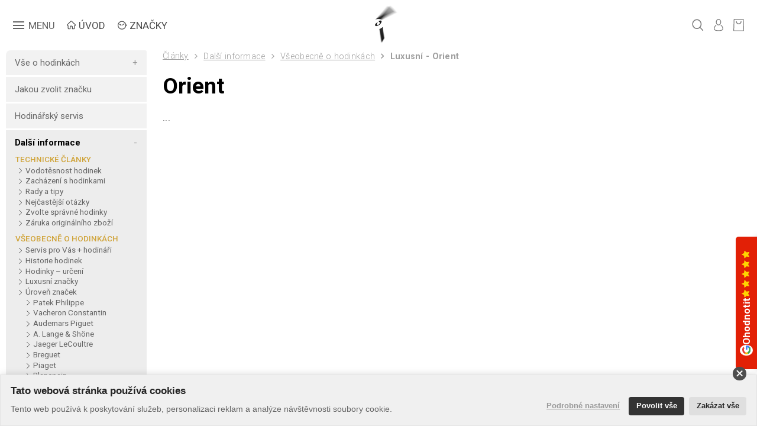

--- FILE ---
content_type: text/html; charset=utf-8
request_url: https://www.tovys.cz/clanky/dalsi-informace/vseobecne-o-hodinkach/orient.html
body_size: 23785
content:


<!DOCTYPE html PUBLIC "-//W3C//DTD XHTML 1.0 Transitional//EN" "http://www.w3.org/TR/xhtml1/DTD/xhtml1-transitional.dtd">
<html xmlns="http://www.w3.org/1999/xhtml" xmlns:og="http://ogp.me/ns#" xmlns:fb="https://www.facebook.com/2008/fbml">
<head id="header"><title>
	&rarr;&nbsp;Luxusní - Orient | Tovys.cz
</title>
<script id="PKWin_cks_script" type="text/javascript" src="https://cks.ldstudio.cz/"></script>


    
    
<script>
dataLayer = [{
    "environmentIdentifier": "live",
    "user_isLoggedIn": "n",
    "pageAttributesSysEnv": "",
    "pageHttpResponseCode": "200",
    "pageGroup1_tree": "orient.html",
    "pageGroup2_subCategory": "",
    "pageGroup3_templateName": "články",
    "cart.id": "0",
    "cart.total": "0.00",
    "event": "header_datalayer_loaded"
}];
</script>



    <script>
  window.dataLayer = window.dataLayer || [];
  function gtag(){ dataLayer.push(arguments); }
  gtag('consent', 'default', {
    'ad_storage': 'granted',
    'ad_user_data': 'granted',
    'ad_personalization': 'granted',
    'analytics_storage': 'granted',
    'wait_for_update': 500
  });
    </script>
        <!-- Google Tag Manager -->
<script>(function(w,d,s,l,i){w[l]=w[l]||[];w[l].push({'gtm.start':
new Date().getTime(),event:'gtm.js'});var f=d.getElementsByTagName(s)[0],
j=d.createElement(s),dl=l!='dataLayer'?'&l='+l:'';j.async=true;j.src=
'https://www.googletagmanager.com/gtm.js?id='+i+dl;f.parentNode.insertBefore(j,f);
})(window,document,'script','dataLayer','GTM-5JTNN6C');</script>
<!-- End Google Tag Manager -->

    <script type="text/javascript">
        window.addEventListener('pkwin_cks_loaded', (e) => {
            if (_pkwin_cks_isEnabled('SR')) {
                try {
                    gtag('consent', 'update', {
                        'ad_user_data': 'granted',
                        'ad_personalization': 'granted',
                        'ad_storage': 'granted'
                    });

                    console.log("SR OK");
                }
                catch (eeee) {
                    console.log("SR KO - " + eeee);
                }
            }
            else {
                gtag('set', 'ads_data_redaction', true);
                gtag('set', 'url_passthrough', true);
                console.log("SR zakazan");
            }

            if (_pkwin_cks_isEnabled('GA')) {
                try {
                    gtag('consent', 'update', {
                        'analytics_storage': 'granted'
                    });

                    console.log("GA OK");
                }
                catch (eeee) {
                    console.log("GA KO - " + eeee);
                }
            }
            else {
                gtag('set', 'url_passthrough', true);
                console.log("GA zakazan");
            }
        }, true);
</script>








    <link rel="preconnect" href="https://fonts.gstatic.com" /><link href="https://fonts.googleapis.com/css2?family=Roboto:ital,wght@0,300;0,400;0,500;0,700;1,300;1,400;1,500;1,700&amp;display=swap" rel="stylesheet" /><link rel="stylesheet" href="/fa450/Content/font-awesome.min.css" /><link href="/themes/default/ppp-win2/css/default.css?r=3" rel="stylesheet" />
        <link href="/themes/default/default.css?r=142" rel="stylesheet" />
    

    <script type="text/javascript" src="/themes/default/jquery.min.js"></script>
    <script type="text/javascript" src="/themes/default/jquery-ui-1.12.1/jquery-ui.min.js"></script>
    <link rel="stylesheet" type="text/css" href="/themes/default/jquery-ui-1.12.1/jquery-ui.min.css" />
        
    <script type="text/javascript" src="/themes/default/default.js?r=62"></script>
    <script type="text/javascript" src="/themes/default/ppp-win2/js/default.js?r=1"></script>

    <link rel="stylesheet" href="/themes/default/swiper/swiper.min.css" />
    <script src="/themes/default/swiper/swiper.min.js"></script>
    <!--<link rel="stylesheet" href="https://unpkg.com/swiper/swiper-bundle.min.css" />
    <script src="https://unpkg.com/swiper/swiper-bundle.min.js"></script>-->

    <link href="/themes/default/PKWin_ImageBox/PKWin_ImageBox.css?r=2" type="text/css" rel="Stylesheet" /><link href="/themes/default/PKWin_autocomplete/PKWin_autocomplete.css?r=6" type="text/css" rel="Stylesheet" />
    <script type="text/javascript" src="/themes/default/Formulare.js?r=5"></script>
    <script type="text/javascript" src="/themes/default/PKWin_ImageBox/PKWin_ImageBox_new.js?r=4"></script>
    <script type="text/javascript" src="/themes/default/PKWin_autocomplete/PKWin_autocomplete.js?r=10"></script>
    <script type="text/javascript" src="/themes/default/PKWin_2.0/PKWin.js?r=2"></script>

    
    <link href="/themes/default/PKWin_InfoTip_1.0/PKWin_InfoTip.css?r=3" type="text/css" rel="Stylesheet" />
    <script type="text/javascript" src="/themes/default/PKWin_InfoTip_1.0/PKWin_InfoTip.js?r=2"></script>

    <script type="text/javascript" src="//cdnjs.cloudflare.com/ajax/libs/jqueryui-touch-punch/0.2.3/jquery.ui.touch-punch.min.js"></script>
        
    <meta property="og:image" content="https://www.tovys.cz/themes/default/images/fb2021.png" /><meta property="og:title" content="Prodej hodinek a šperků / Tovys.cz" /><meta property="og:description" content="Více než 30 000 produktů od 55 světových značek. Navštivte náš eshop." /><meta name="copyright" content="© 2024 Tovys" /><meta name="author" content="LDEkonom" /><meta name="viewport" content="width=device-width,initial-scale=1" /><meta name="format-detection" content="telephone=no" />

    <!--
    <link rel="apple-touch-icon" sizes="180x180" href="/favicons/apple-touch-icon.png?v=6" /><link rel="icon" type="image/png" sizes="32x32" href="/favicons/favicon-32x32.png?v=6" /><link rel="icon" type="image/png" sizes="16x16" href="/favicons/favicon-16x16.png?v=6" /><link rel="manifest" href="/favicons/site.webmanifest?v=6" /><link rel="mask-icon" href="/favicons/safari-pinned-tab.svg?v=6" color="#5bbad5" /><link rel="shortcut icon" href="/favicons/favicon.ico?v=6" /><meta name="msapplication-TileColor" content="#c3a977" /><meta name="msapplication-config" content="/favicons/browserconfig.xml?v=6" /><meta name="theme-color" content="#c3a977" />
    -->

    <link rel="apple-touch-icon" sizes="180x180" href="/favicons/apple-touch-icon.png?v=11" /><link rel="icon" type="image/png" sizes="32x32" href="/favicons/favicon-32x32.png?v=11" /><link rel="icon" type="image/png" sizes="16x16" href="/favicons/favicon-16x16.png?v=11" /><link rel="manifest" href="/favicons/site.webmanifest?v=11" /><link rel="shortcut icon" href="/favicons/favicon.ico?v=11" /><meta name="msapplication-TileColor" content="#da532c" /><meta name="theme-color" content="#ffffff" />


        

    <!--
    <script type="text/javascript">
        window.addEventListener('pkwin_cks_loaded', (e) => {
            if (_pkwin_cks_isEnabled('SML')) {
                window.smartlook || (function (d) {
                    var o = smartlook = function () { o.api.push(arguments) }, h = d.getElementsByTagName('head')[0];
                    var c = d.createElement('script'); o.api = new Array(); c.async = true; c.type = 'text/javascript';
                    c.charset = 'utf-8'; c.src = 'https://rec.smartlook.com/recorder.js'; h.appendChild(c);
                })(document);
                smartlook('init', 'ae19c31e8b112e88b4612008e59e66eab8fbc230');
                console.log("SML nacten")
            }
            else console.log("SML zakazan");
        }, true);
</script>-->
    <!-- Meta Pixel Code -->
<script>
!function(f,b,e,v,n,t,s)
{if(f.fbq)return;n=f.fbq=function(){n.callMethod?
n.callMethod.apply(n,arguments):n.queue.push(arguments)};
if(!f._fbq)f._fbq=n;n.push=n;n.loaded=!0;n.version='2.0';
n.queue=[];t=b.createElement(e);t.async=!0;
t.src=v;s=b.getElementsByTagName(e)[0];
s.parentNode.insertBefore(t,s)}(window, document,'script','https://connect.facebook.net/en_US/fbevents.js');
fbq('set', 'autoConfig', false, '1038322953468732');
fbq('init', '1038322953468732');
fbq('track', 'PageView');
</script>
<noscript><img height="1" width="1" style="display:none"
src="https://www.facebook.com/tr?id=1038322953468732&ev=PageView&noscript=1"
/></noscript>
<!-- End Meta Pixel Code -->

    
    <!--<link href="/themes/default/bfriday.css?r=1" type="text/css" rel="Stylesheet" />-->
<meta http-equiv="content-type" content="text/html; charset=utf-8" />
<meta name="robots" content="index, follow" />
<meta http-equiv="Content-language" content="cs" />
<meta property="og:url" content="https://www.tovys.cz//clanky/dalsi-informace/vseobecne-o-hodinkach/orient.html" />
<meta name="copyright" content="© 2017 - 2026 LDEkonom" />
<meta name="author" content="LDEkonom" />
</head>
<body id="body" class="pg-panel pg-article">
    <a href="https://www.youtube.com/@tovys9949/videos"  target="_blank" class="cta-graphics discount soc-default left"></a>
    
    
<!-- Google Tag Manager (noscript) -->
<noscript><iframe src="https://www.googletagmanager.com/ns.html?id=GTM-5JTNN6C"
height="0" width="0" style="display:none;visibility:hidden"></iframe></noscript>
<!-- End Google Tag Manager (noscript) -->
    <form method="post" action="./clanky.aspx?id1=dalsi-informace&amp;id2=vseobecne-o-hodinkach&amp;id=orient.html" id="form1" class="ajaxFormular">
<div class="aspNetHidden">
<input type="hidden" name="__VIEWSTATE" id="__VIEWSTATE" value="/[base64]/[base64]/[base64]/[base64]/[base64]/[base64]" />
</div>

<div class="aspNetHidden">

	<input type="hidden" name="__VIEWSTATEGENERATOR" id="__VIEWSTATEGENERATOR" value="4B79ADCB" />
</div>
        
        <script type="text/javascript">
//<![CDATA[
var _hwq = _hwq || [];
    _hwq.push(['setKey', '362FACD2533AE0B90695933E39D8D3AB']);_hwq.push(['setTopPos', '60']);_hwq.push(['showWidget', '22']);(function() {
    var ho = document.createElement('script'); ho.type = 'text/javascript'; ho.async = true;
    ho.src = 'https://ssl.heureka.cz/direct/i/gjs.php?n=wdgt&sak=362FACD2533AE0B90695933E39D8D3AB';
    var s = document.getElementsByTagName('script')[0]; s.parentNode.insertBefore(ho, s);
})();
//]]>
</script>

 <div class="cta-review-fixed">
  <div class="inner">
    <div class="label">
      <span class="icon">
        <img src="/themes/default/images/2024/icon-google.svg" alt="" />
      </span>
      Ohodnotit
      <img class="stars" src="/themes/default/images/2024/stars-gold.svg" alt="" />
    </div>
    <div class="info">
       <img src="/themes/default/images/2024/icon-google.svg" alt="" />
       <span class="title">Ohodnoťte nás na&nbsp;Google</span>
      <a href="https://search.google.com/local/writereview?placeid=ChIJ2ZXIf2waDUcRmptLzPEMyV0" target="_blank" class="button yellow">Napsat recenzi</a>
    </div>
  </div>
</div>

        
    
    
    
    
    
        <!--HEADER-->
<header id="headerElm">
  <div>
    <div class="side">
      <a class="navicon menu" onclick="menu()">
        <div>
          <span></span>
          <span></span>
          <span></span>
          <span></span>
        </div> 
        <span class="text-menu">MENU</span>
        <span class="text-close">ZAVŘÍT</span>
      </a>
        
        
            <a class="bt_zpetNaUvod" href="/eshop/uvod.html">ÚVOD</a> 
        
            <a class="bt_zpetNaZnacky mobileonly" href="/eshop/vsechny-znacky.html">ZNAČKY</a> 
        
    </div>
        <nav>
    <div>
        <div class="header-left">
            <span>Hlavní nabídka</span>
            <ul>
                <li><a href="/clanky/uvod.html">Úvod</a></li>
                <li><a href="/eshop/uvod.html">E-shop <span>(značky)</span></a></li>
                <li><a href="/nej-hodinky.html">NEJ hodinky</li>
                <li><a href="/hodinky-z-druhe-ruky-k-12/">Hodinky z druhé ruky</a></li>
                <li><a href="/hodnoceni-zakazniku.html">Hodnocení zákazníků</a></li>
                <li><a href="/o-nas.html">O nás</a></li>
                <li><a href="/aktuality/?p=1">Aktuality</a></li>
                <li><a href="/servis-hodinek.html">Servis hodinek</a></li>
                <li><a href="/vsechny-nase-weby.html">Všechny naše weby</a></li>
                <li><a href="/kontakty.html">Kontakty</a></li>
            </ul>
            <div class="soc">
                <p>Sledujte nás</p>
                <div>
                    <a href="https://www.facebook.com/hodinkytovys/" target="blank">
                        <svg version="1.1" xmlns="http://www.w3.org/2000/svg" xmlns:xlink="http://www.w3.org/1999/xlink" x="0px" y="0px" viewBox="-49 141 512 512" style="enable-background:new -49 141 512 512;" xml:space="preserve">
                            <path d="M212.1,652.9c-1.7,0-3.4,0-5.1,0c-40.1,0.1-77.2-0.9-113.3-3.1c-33.1-2-63.2-13.4-87.3-33c-23.2-18.9-39-44.5-47.1-76 c-7-27.4-7.4-54.4-7.7-80.4c-0.3-18.7-0.5-40.8-0.6-63.4c0.1-22.6,0.3-44.8,0.6-63.5c0.4-26,0.7-53,7.7-80.4 c8-31.5,23.9-57.1,47.1-76c24-19.6,54.2-31,87.3-33c36.1-2.2,73.2-3.2,113.4-3.1c40.1-0.1,77.2,0.9,113.3,3.1 c33.1,2,63.2,13.4,87.3,33c23.2,18.9,39,44.5,47.1,76c7,27.4,7.4,54.4,7.7,80.4c0.3,18.7,0.5,40.8,0.6,63.4v0.1 c-0.1,22.5-0.3,44.7-0.6,63.4c-0.4,26-0.7,53-7.7,80.4c-8,31.5-23.9,57.1-47.1,76c-24,19.6-54.2,31-87.3,33 C285.8,651.9,250.4,652.9,212.1,652.9z M206.9,612.9c39.5,0.1,75.7-0.9,110.9-3c25-1.5,46.7-9.6,64.4-24.1 c16.4-13.4,27.7-31.9,33.6-54.9c5.8-22.8,6.2-47.4,6.5-71.1c0.3-18.6,0.5-40.6,0.6-62.9c-0.1-22.3-0.3-44.3-0.6-62.9 c-0.3-23.7-0.7-48.2-6.5-71.1c-5.9-23-17.2-41.5-33.6-54.9c-17.8-14.5-39.4-22.6-64.4-24.1c-35.2-2.1-71.5-3.1-110.9-3 c-39.5-0.1-75.7,0.9-110.9,3c-25,1.5-46.7,9.6-64.4,24.1C15.3,221.4,4,239.9-1.8,263c-5.8,22.8-6.2,47.4-6.5,71.1 c-0.3,18.5-0.5,40.5-0.6,62.8c0.1,22.2,0.3,44.2,0.6,62.8c0.3,23.7,0.7,48.2,6.5,71.1c5.9,23,17.2,41.5,33.6,54.9 c17.8,14.5,39.4,22.6,64.4,24.1C131.4,612,167.7,613,206.9,612.9z M262.3,277.5h-30.7c-34.5,0-56.8,22.9-56.8,58.3v26.9h-30.9 c-2.7,0-4.8,2.2-4.8,4.8v39c0,2.7,2.2,4.8,4.8,4.8h30.9v98.3c0,2.7,2.2,4.8,4.8,4.8h40.3c2.7,0,4.8-2.2,4.8-4.8v-98.3h36.1 c2.7,0,4.8-2.2,4.8-4.8v-39c0-1.3-0.5-2.5-1.4-3.4c-0.9-0.9-2.1-1.4-3.4-1.4h-36.1v-22.8c0-11,2.6-16.5,16.9-16.5h20.7 c2.7,0,4.8-2.2,4.8-4.8v-36.2C267.2,279.7,265,277.5,262.3,277.5z"/>
                        </svg>
                    </a>
                    <a href="https://www.instagram.com/hodinarstvi_tovys/" target="blank">
                        <svg version="1.1" xmlns="http://www.w3.org/2000/svg" xmlns:xlink="http://www.w3.org/1999/xlink" x="0px" y="0px" viewBox="-49 141 512 512" style="enable-background:new -49 141 512 512;" xml:space="preserve">
                            <path d="M212,653c-1.7,0-3.4,0-5.1,0c-40.1,0.1-77.2-0.9-113.3-3.1c-33.1-2-63.2-13.4-87.3-33c-23.2-18.9-39-44.5-47.1-76 c-7-27.4-7.4-54.4-7.7-80.4c-0.3-18.7-0.5-40.8-0.6-63.4c0.1-22.6,0.3-44.8,0.6-63.5c0.4-26,0.7-53,7.7-80.4 c8-31.5,23.9-57.1,47.1-76c24-19.6,54.2-31,87.3-33c36.1-2.2,73.2-3.2,113.4-3.1c40.1-0.1,77.2,0.9,113.3,3.1 c33.1,2,63.2,13.4,87.3,33c23.2,18.9,39,44.5,47.1,76c7,27.4,7.4,54.4,7.7,80.4c0.3,18.7,0.5,40.8,0.6,63.4v0.1 c-0.1,22.5-0.3,44.7-0.6,63.4c-0.4,26-0.7,53-7.7,80.4c-8,31.5-23.9,57.1-47.1,76c-24,19.6-54.2,31-87.3,33 C285.8,652,250.3,653,212,653z M206.9,613c39.5,0.1,75.7-0.9,110.9-3c25-1.5,46.7-9.6,64.4-24.1c16.4-13.4,27.7-31.9,33.6-54.9 c5.8-22.8,6.2-47.4,6.5-71.1c0.3-18.6,0.5-40.6,0.6-62.9c-0.1-22.3-0.3-44.3-0.6-62.9c-0.3-23.7-0.7-48.2-6.5-71.1 c-5.9-23-17.2-41.5-33.6-54.9c-17.8-14.5-39.4-22.6-64.4-24.1c-35.2-2.1-71.5-3.1-110.9-3c-39.5-0.1-75.7,0.9-110.9,3 c-25,1.5-46.7,9.6-64.4,24.1C15.2,221.5,3.9,240-1.9,263.1c-5.8,22.8-6.2,47.4-6.5,71.1C-8.7,352.7-8.9,374.7-9,397 c0.1,22.2,0.3,44.2,0.6,62.8c0.3,23.7,0.7,48.2,6.5,71.1c5.9,23,17.2,41.5,33.6,54.9c17.8,14.5,39.4,22.6,64.4,24.1 C131.3,612.1,167.6,613.1,206.9,613z M206,522c-68.9,0-125-56.1-125-125s56.1-125,125-125c68.9,0,125,56.1,125,125 S274.9,522,206,522z M206,312c-46.9,0-85,38.1-85,85s38.1,85,85,85c46.9,0,85-38.1,85-85S252.9,312,206,312z M345,232 c-16.6,0-30,13.4-30,30s13.4,30,30,30c16.6,0,30-13.4,30-30S361.6,232,345,232z"/>
                        </svg>
                    </a>
                    <a href="https://www.youtube.com/channel/UCM281z79u6yQf4NjMqC8UHg" target="blank">
                        <svg version="1.1" xmlns="http://www.w3.org/2000/svg" xmlns:xlink="http://www.w3.org/1999/xlink" x="0px" y="0px" viewBox="-49 141 512 512" style="enable-background:new -49 141 512 512;" xml:space="preserve">
                            <path d="M212.1,652.9c-1.7,0-3.4,0-5.1,0c-40.1,0.1-77.2-0.9-113.3-3.1c-33.1-2-63.2-13.4-87.3-33c-23.2-18.9-39-44.5-47.1-76 c-7-27.4-7.4-54.4-7.7-80.4c-0.3-18.7-0.5-40.8-0.6-63.4c0.1-22.6,0.3-44.8,0.6-63.5c0.4-26,0.7-53,7.7-80.4 c8-31.5,23.9-57.1,47.1-76c24-19.6,54.2-31,87.3-33c36.1-2.2,73.2-3.2,113.4-3.1c40.1-0.1,77.2,0.9,113.3,3.1 c33.1,2,63.2,13.4,87.3,33c23.2,18.9,39,44.5,47.1,76c7,27.4,7.4,54.4,7.7,80.4c0.3,18.7,0.5,40.8,0.6,63.4v0.1 c-0.1,22.5-0.3,44.7-0.6,63.4c-0.4,26-0.7,53-7.7,80.4c-8,31.5-23.9,57.1-47.1,76c-24,19.6-54.2,31-87.3,33 C285.8,651.9,250.4,652.9,212.1,652.9z M206.9,612.9c39.5,0.1,75.7-0.9,110.9-3c25-1.5,46.7-9.6,64.4-24.1 c16.4-13.4,27.7-31.9,33.6-54.9c5.8-22.8,6.2-47.4,6.5-71.1c0.3-18.6,0.5-40.6,0.6-62.9c-0.1-22.3-0.3-44.3-0.6-62.9 c-0.3-23.7-0.7-48.2-6.5-71.1c-5.9-23-17.2-41.5-33.6-54.9c-17.8-14.5-39.4-22.6-64.4-24.1c-35.2-2.1-71.5-3.1-110.9-3 c-39.5-0.1-75.7,0.9-110.9,3c-25,1.5-46.7,9.6-64.4,24.1C15.3,221.4,4,239.9-1.8,263c-5.8,22.8-6.2,47.4-6.5,71.1 c-0.3,18.5-0.5,40.5-0.6,62.8c0.1,22.2,0.3,44.2,0.6,62.8c0.3,23.7,0.7,48.2,6.5,71.1c5.9,23,17.2,41.5,33.6,54.9 c17.8,14.5,39.4,22.6,64.4,24.1C131.4,612,167.7,613,206.9,612.9z"/>
                            <path d="M165.6,314.8c-9.8-5.9-22.5,1.2-22.5,12.8v138.7c0,11.6,12.6,18.6,22.5,12.8l116.3-69.3c9.7-5.8,9.7-19.8,0-25.5 L165.6,314.8z"/>
                        </svg>
                    </a>
                </div>
            </div>
        </div>    
        <div class="header-right">
            <div class="img-links">
                <div>
                    <span>
                        <img src="/themes/default/images/header/img1.jpg" alt="" title="" />
                    </span>
                    <p>Články a&nbsp;zajímavosti <br/>o&nbsp;hodinkách</p>
                    <a href="/clanky/clanky.html">&nbsp;</a>
                </div>
                <div>
                    <span>
                        <img src="/themes/default/images/header/img2.jpg" alt="" title="" />
                    </span>
                    <p>Zdraví a&nbsp;cvičení, <br/>chytré hodinky</p>
                    <a href="/clanky/chytre-hodinky-vas-nejen-treninkovy-partner.html">&nbsp;</a>
                </div>
                <div>
                    <span>
                        <img src="/themes/default/images/header/img3.jpg" alt="" title="" />
                    </span>
                    <p>Umístění značek <br/>v&nbsp;našem obchodě</p>
                    <a href="/sortiment-nasich-znacek.html?z=1181-tagheuer">&nbsp;</a>
               </div>
                <div>
                    <span>
                        <img src="/themes/default/images/header/img4.jpg" alt="" title="" />
                    </span>
                    <p>Hodinářské <br/>informace</p>
                    <a href="/clanky/hodinarske-informace.html">&nbsp;</a>
                </div>       
            </div>    
            <div class="info-contacts">
                <p>
                    <strong>Hodinářství a Zlatnictví</strong><br/>
                    Benešova 1 - na rohu nám. a pěší zóny<br/>
                    Jihlava 586 01
                </p>
                <p>
                    <span>Tel.: </span><a href="tel:+420565657100">+420 565 657 100</a><br/>
                    <span>Mob.: </span><a href="tel:+420725825236">+420 725 825 236</a><br/>
                    <span>E-mail: </span><a href="mailto:hodinky@tovys.cz">hodinky@tovys.cz</a>
                </p>
            </div>
        </div>
    </div>    
</nav>   
    <a class="logo" href="/">
      <img src="/themes/default/images/logo.png?r=2" alt="Tovys logo">  
      <div><video autoplay muted playsinline preload="auto"><source src="/themes/default/images/logo-video.mp4?r=2" type="video/mp4" /></video></div>
    </a>
    <div class="side">

        
            <a class="icon icon-search"><img src="/themes/default/images/icon-search.svg" alt="hledat"></a>
        
      <a class="icon" href="/eshop/nastaveni.html?typ=osobni-udaje"><img src="/themes/default/images/icon-user.svg" alt="účet"></a>
      <a class="icon icon-cart" href="/eshop/kosik/obsah.html"><img src="/themes/default/images/icon-bag.svg" alt="košík"></a>
    </div>
  </div>  
</header>

        <div class="flex">
            
    <div class="right"><div class="tiny-nav"><a href="/clanky/uvod.html">Články</a><a href="/clanky/dalsi-informace.html">Další informace</a><a href="">Všeobecně o hodinkách</a><a href="">Luxusní - Orient</a></div><article class="article"><h1>Orient</h1><p>...</p></article></div>
<div class="left">
<div class="responsive"><img src="/themes/default/images/filters-arrow.svg" alt="" title="" />
<p><span>Zobrazit kategorie</span> <span>Skr&yacute;t kategorie</span></p>
</div>
<section class="panel">
<ul class="categories"><li class=""><a href="/clanky/vse-o-hodinkach.html" class="">Vše o hodinkách</a><span class="plus">+</span><span class="minus">-</span><ul><li ><a href="/clanky/vse-o-hodinkach/automaticke-hodinky.html" >Automatické hodinky</a></li><li ><a href="/clanky/vse-o-hodinkach/quartzove-hodinky.html" >Quartzové hodinky</a></li><li ><a href="/clanky/vse-o-hodinkach/mechanicke-hodinky.html" >Mechanické hodinky</a></li><li ><a href="/clanky/vse-o-hodinkach/hodinkove-strojky.html" >Hodinkové strojky</a></li><li ><a href="/clanky/vse-o-hodinkach/automaticke-nebo-quartz.html" >Automat nebo quartz</a></li><li ><a href="/clanky/vse-o-hodinkach/povrchove-upravy.html" >Povrchové úpravy</a></li><li ><a href="/clanky/vse-o-hodinkach/eco-drive.html" >Eco-drive</a></li><li ><a href="/clanky/vse-o-hodinkach/solarni-dobijeni.html" >Solární dobíjení</a></li><li ><a href="/clanky/vse-o-hodinkach/chronometr.html" >Chronometr</a></li><li ><a href="/clanky/vse-o-hodinkach/chronograph-chronograf.html" >Chronograph-chronograf</a></li><li ><a href="/clanky/vse-o-hodinkach/tachymeter-tachymetr.html" >Tachymeter - tachymetr</a></li><li ><a href="/clanky/vse-o-hodinkach/heliovy-ventil.html" >Heliový ventil</a></li><li ><a href="/clanky/vse-o-hodinkach/perpetual-calendar.html" >Perpetual calendar</a></li><li ><a href="/clanky/vse-o-hodinkach/kinetic.html" >Kinetic</a></li><li ><a href="/clanky/vse-o-hodinkach/radio-controlled.html" >Radio controlled</a></li><li ><a href="/clanky/vse-o-hodinkach/tourbillon.html" >Tourbillon</a></li><li ><a href="/clanky/vse-o-hodinkach/co-axial.html" >Co-axial</a></li><li ><a href="/clanky/vse-o-hodinkach/funkce-hodinek.html" >Funkce hodinek</a></li><li ><a href="/clanky/vse-o-hodinkach/funkce-retrograde.html" >Funkce retrograde</a></li><li ><a href="/clanky/vse-o-hodinkach/materialy-pouzder.html" >Materiály pouzder</a></li><li ><a href="/clanky/vse-o-hodinkach/druhy-skel.html" >Druhy skel</a></li><li ><a href="/clanky/vse-o-hodinkach/zlaceni-hodinek.html" >Zlacení hodinek</a></li><li ><a href="/clanky/vse-o-hodinkach/podsvit-hodinek.html" >Podsvit hodinek</a></li><li ><a href="/clanky/vse-o-hodinkach/in-house-strojky.html" >In house strojky</a></li><li ><a href="/clanky/vse-o-hodinkach/odborne-nazvy.html" >Odborné názvy</a></li><li ><a href="/clanky/vse-o-hodinkach/regulace-hodinek.html" >Regulace hodinek</a></li><li ><a href="/clanky/vse-o-hodinkach/hnaci-pruzina-pero.html" >Hnací pružina - pero</a></li><li ><a href="/clanky/vse-o-hodinkach/obsluha-hodinek.html" >Obsluha hodinek</a></li><li ><a href="/clanky/vse-o-hodinkach/tikot-hodinek.html" >Tikot hodinek</a></li><li ><a href="/clanky/vse-o-hodinkach/vodotesna-pouzdra.html" >Vodotěsná pouzdra</a></li><li ><a href="/clanky/vse-o-hodinkach/pocet-kamenu.html" >Počet kamenů - jewels</a></li><li ><a href="/clanky/vse-o-hodinkach/pravidelna-udrzba.html" >Pravidelná údržba</a></li><li ><a href="/clanky/vse-o-hodinkach/datumovy-mechanismus.html" >Datumový mechanismus</a></li><li ><a href="/clanky/vse-o-hodinkach/narazuvzdornost-hodinek.html" >Nárazuvzdornost hodinek</a></li><li ><a href="/clanky/vse-o-hodinkach/system-samonatahu.html" >Systémy samonátahů</a></li><li ><a href="/clanky/vse-o-hodinkach/vymena-baterie.html" >Výměna baterie</a></li><li ><a href="/clanky/vse-o-hodinkach/obsluha-automatu.html" >Obsluha automatů</a></li><li ><a href="/clanky/vse-o-hodinkach/obsluha-quartzu.html" >Obsluha quartzů</a></li><li ><a href="/clanky/vse-o-hodinkach/druhy-pasku.html" >Druh pásku</a></li><li ><a href="/clanky/vse-o-hodinkach/hodinky-pro-zena-muz.html" >Hodinky pro žena/muž</a></li><li ><a href="/clanky/vse-o-hodinkach/polokmity-setrvacky.html" >Polokmity setrvačky</a></li><li ><a href="/clanky/vse-o-hodinkach/podle-ceho-vybirame-hodinky.html" >Podle čeho vybíráme hodinky</a></li><li ><a href="/clanky/vse-o-hodinkach/smart-hodinky.html" >SmartWatch</a></li><li ><a href="/clanky/vse-o-hodinkach/magnetismus-a-jeho-vliv-na-hodinky.html" >Magnetismus</a></li></ul></li><li class=""><a href="/clanky/jakou-zvolit-znacku.html" class="">Jakou zvolit značku</a></li><li class=""><a href="/clanky/hodinarsky-servis.html" class="">Hodinářský servis</a></li><li class="sel"><a href="/clanky/dalsi-informace.html" class="">Další informace</a><span class="plus">+</span><span class="minus">-</span><ul><li class="subtitle">TECHNICKÉ ČLÁNKY<ul><li ><a href="/clanky/dalsi-informace/technicke-clanky/vodotesnost-hodinek.html" >Vodotěsnost hodinek</a></li><li ><a href="/clanky/dalsi-informace/technicke-clanky/zachazeni-s-hodinkami.html" >Zacházení s hodinkami</a></li><li ><a href="/clanky/dalsi-informace/technicke-clanky/rady-a-tipy.html" >Rady a tipy</a></li><li ><a href="/clanky/dalsi-informace/technicke-clanky/nejcastejsi-otazky.html" >Nejčastější otázky</a></li><li ><a href="/clanky/dalsi-informace/technicke-clanky/nejcastejsi-otazky.html" >Zvolte správné hodinky</a></li><li ><a href="/clanky/dalsi-informace/technicke-clanky/zaruka-originalniho-zbozi.html" >Záruka originálního zboží</a></li></ul></li><li class="subtitle">VŠEOBECNĚ O HODINKÁCH<ul><li ><a href="/clanky/dalsi-informace/hodinarske-informace/servis-pro-vas-hodinari.html" >Servis pro Vás + hodináři</a></li><li ><a href="/clanky/dalsi-informace/vseobecne-o-hodinkach/historie-hodinek.html" >Historie hodinek</a></li><li ><a href="/clanky/dalsi-informace/vseobecne-o-hodinkach/hodinky-urceni.html" >Hodinky – určení</a></li><li ><a href="/clanky/dalsi-informace/vseobecne-o-hodinkach/luxusni-znacky.html" >Luxusní značky</a></li><li class="sel"><a href="/clanky/dalsi-informace/vseobecne-o-hodinkach/uroven-znacek.html" >Úroveň značek</a><ul><li ><a href="/clanky/dalsi-informace/vseobecne-o-hodinkach/luxusni-patek-philippe.html" >Patek Philippe</a></li><li ><a href="/clanky/dalsi-informace/vseobecne-o-hodinkach/vacheron-constantin.html" >Vacheron Constantin</a></li><li ><a href="/clanky/dalsi-informace/vseobecne-o-hodinkach/piguet.html" >Audemars Piguet</a></li><li ><a href="/clanky/dalsi-informace/vseobecne-o-hodinkach/a-lange-shone.html" >A. Lange & Shöne</a></li><li ><a href="/clanky/dalsi-informace/vseobecne-o-hodinkach/jaeger-lecoultre.html" >Jaeger LeCoultre</a></li><li ><a href="/clanky/dalsi-informace/vseobecne-o-hodinkach/breguet.html" >Breguet</a></li><li ><a href="/clanky/dalsi-informace/vseobecne-o-hodinkach/piaget.html" >Piaget</a></li><li ><a href="/clanky/dalsi-informace/vseobecne-o-hodinkach/blancpain.html" >Blancpain</a></li><li ><a href="/clanky/dalsi-informace/vseobecne-o-hodinkach/franck-muller.html" >Franck Muller</a></li><li ><a href="/clanky/dalsi-informace/vseobecne-o-hodinkach/roger-dubuis.html" >Roger Dubuis</a></li><li ><a href="/clanky/dalsi-informace/vseobecne-o-hodinkach/rolex.html" >Rolex</a></li><li ><a href="/clanky/dalsi-informace/vseobecne-o-hodinkach/glashutte.html" >Glashütte</a></li><li ><a href="/clanky/dalsi-informace/vseobecne-o-hodinkach/ulysse-nardin.html" >Ulysse Nardin</a></li><li ><a href="/clanky/dalsi-informace/vseobecne-o-hodinkach/iwc-schaffhausen.html" >IWC Schaffhausen</a></li><li ><a href="/clanky/dalsi-informace/vseobecne-o-hodinkach/zenith.html" >Zenith</a></li><li ><a href="/clanky/dalsi-informace/vseobecne-o-hodinkach/girard-perregaux.html" >Girard-Perregaux</a></li><li ><a href="/clanky/dalsi-informace/vseobecne-o-hodinkach/jacquet-droz.html" >Jacquet Droz</a></li><li ><a href="/clanky/dalsi-informace/vseobecne-o-hodinkach/carl-f-bucherer.html" >Carl F. Bucherer</a></li><li ><a href="/clanky/dalsi-informace/vseobecne-o-hodinkach/hublot.html" >Hublot</a></li><li ><a href="/clanky/dalsi-informace/vseobecne-o-hodinkach/panerai.html" >Panerai</a></li><li ><a href="/clanky/dalsi-informace/vseobecne-o-hodinkach/cartier.html" >Cartier</a></li><li ><a href="/clanky/dalsi-informace/vseobecne-o-hodinkach/chopard.html" >Chopard</a></li><li ><a href="/clanky/dalsi-informace/vseobecne-o-hodinkach/omega.html" >Omega</a></li><li ><a href="/clanky/dalsi-informace/vseobecne-o-hodinkach/breitling.html" >Breitling</a></li><li ><a href="/clanky/dalsi-informace/vseobecne-o-hodinkach/perrelet.html" >Perrelet</a></li><li ><a href="/clanky/dalsi-informace/vseobecne-o-hodinkach/tag-heuer.html" >TAG Heuer</a></li><li ><a href="/clanky/dalsi-informace/vseobecne-o-hodinkach/baume-mercier.html" >Baume&Mercier</a></li><li ><a href="/clanky/dalsi-informace/vseobecne-o-hodinkach/montblanc.html" >Montblanc</a></li><li ><a href="/clanky/dalsi-informace/vseobecne-o-hodinkach/corum.html" >Corum</a></li><li ><a href="/clanky/dalsi-informace/vseobecne-o-hodinkach/bvlgari.html" >Bvlgari</a></li><li ><a href="/clanky/dalsi-informace/vseobecne-o-hodinkach/maurice-lacroix.html" >Maurice Lacroix</a></li><li ><a href="/clanky/dalsi-informace/vseobecne-o-hodinkach/ebel.html" >Ebel</a></li><li ><a href="/clanky/dalsi-informace/vseobecne-o-hodinkach/ball.html" >Ball</a></li><li ><a href="/clanky/dalsi-informace/vseobecne-o-hodinkach/rado.html" >Rado</a></li><li ><a href="/clanky/dalsi-informace/vseobecne-o-hodinkach/longines.html" >Longines</a></li><li ><a href="/clanky/dalsi-informace/vseobecne-o-hodinkach/oris.html" >Oris</a></li><li ><a href="/clanky/dalsi-informace/vseobecne-o-hodinkach/frederique-constant.html" >Frederique Constant</a></li><li ><a href="/clanky/dalsi-informace/vseobecne-o-hodinkach/raymond-weil.html" >Raymond Weil</a></li><li ><a href="/clanky/dalsi-informace/vseobecne-o-hodinkach/fortis.html" >Fortis</a></li><li ><a href="/clanky/dalsi-informace/vseobecne-o-hodinkach/edox.html" >Edox</a></li><li ><a href="/clanky/dalsi-informace/vseobecne-o-hodinkach/eterna.html" >Eterna</a></li><li ><a href="/clanky/dalsi-informace/vseobecne-o-hodinkach/hamilton.html" >Hamilton</a></li><li ><a href="/clanky/dalsi-informace/vseobecne-o-hodinkach/mido.html" >Mido</a></li><li ><a href="/clanky/dalsi-informace/vseobecne-o-hodinkach/junghans.html" >Junghans</a></li><li ><a href="/clanky/dalsi-informace/vseobecne-o-hodinkach/zeno-watch-basel.html" >Zeno Watch Basel</a></li><li ><a href="/clanky/dalsi-informace/vseobecne-o-hodinkach/epos.html" >Epos</a></li><li ><a href="/clanky/dalsi-informace/vseobecne-o-hodinkach/certina.html" >Certina</a></li><li ><a href="/clanky/dalsi-informace/vseobecne-o-hodinkach/tissot.html" >Tissot</a></li><li ><a href="/clanky/dalsi-informace/vseobecne-o-hodinkach/movado.html" >Movado</a></li><li ><a href="/clanky/dalsi-informace/vseobecne-o-hodinkach/claude-bernard.html" >Claude Bernard</a></li><li ><a href="/clanky/dalsi-informace/vseobecne-o-hodinkach/luminox.html" >Luminox</a></li><li ><a href="/clanky/dalsi-informace/vseobecne-o-hodinkach/victorinox.html" >Victorinox</a></li><li ><a href="/clanky/dalsi-informace/vseobecne-o-hodinkach/wenger.html" >Wenger</a></li><li ><a href="/clanky/dalsi-informace/vseobecne-o-hodinkach/grovana.html" >Grovana</a></li><li ><a href="/clanky/dalsi-informace/vseobecne-o-hodinkach/citizen.html" >Citizen</a></li><li ><a href="/clanky/dalsi-informace/vseobecne-o-hodinkach/seiko.html" >Seiko</a></li><li ><a href="/clanky/dalsi-informace/vseobecne-o-hodinkach/orient.html" >Orient</a></li><li ><a href="/clanky/dalsi-informace/vseobecne-o-hodinkach/festina.html" >Festina</a></li><li ><a href="/clanky/dalsi-informace/vseobecne-o-hodinkach/timex.html" >Timex</a></li><li ><a href="/clanky/dalsi-informace/vseobecne-o-hodinkach/casio.html" >Casio</a></li></ul></li></ul></li><li class="subtitle">CHCI VĚDĚT VÍCE<ul><li ><a href="/clanky/dalsi-informace/chci-vedet-vice/hodinarsky-magazin.html" >Hodinářský magazín</a></li><li ><a href="/clanky/dalsi-informace/chci-vedet-vice/reklamace.html" >Reklamace</a></li><li ><a href="/clanky/dalsi-informace/chci-vedet-vice/nase-tipy.html" >Naše tipy</a></li></ul></li></ul></li><li class=""><a href="/clanky/chytre-hodinky-vas-nejen-treninkovy-partner.html" class="">Chytré hodinky - Váš (nejen) tréninkový partner</a><span class="plus">+</span><span class="minus">-</span><ul><li ><a href="/clanky/vse-o-hodinkach/vo2max-co-to-je.html" >VO2max - co to je</a></li><li ><a href="/clanky/vse-o-hodinkach/cviceni-jak-pribrat-svaly-jak-nabrat-svalovou-hmotu-jak-zhubnout-tuk-jak-na-ubytek-vahy.html" >Jak trénovat pro výsledky</a></li><li ><a href="/clanky/vse-o-hodinkach/jak-zhubnout.html" >Jak zhubnout</a></li><li ><a href="/clanky/vse-o-hodinkach/laktat-vse-o-nem.html" >Laktát - vše o něm</a></li><li ><a href="/clanky/vse-o-hodinkach/pulsni-oxymetr.html" >Pulsní oxymetr</a></li><li ><a href="/clanky/vse-o-hodinkach/zony-srdecniho-tepu.html" >Zóny srdečního tepu</a></li><li ><a href="/clanky/vse-o-hodinkach/praxe-s-hodinkami-garmin.html" >Praxe s hodinkami Garmin</a></li><li ><a href="/clanky/vse-o-hodinkach/navigace-v-hodinkach.html" >Navigace v hodinkách</a></li><li ><a href="/clanky/vse-o-hodinkach/jak-chapat-funkce-stress-core-a-body-battery.html" >Jak chápat funkce Stress Core a Body Battery</a></li><li ><a href="/clanky/vse-o-hodinkach/navody-na-hodinky-garmin.html" >Návody na hodiny Garmin</a></li><li ><a href="/clanky/vse-o-hodinkach/garmin-connect-iq.html" >Garmin Connect IQ</a></li><li ><a href="/clanky/vse-o-hodinkach/garmin-connect.html" >Garmin Connect™</a></li><li ><a href="/clanky/vse-o-hodinkach/planovani-vyletu-a-tras-pro-hodinky-garmin.html" >Plánování výletů a tras pro hodinky Garmin</a></li><li ><a href="/clanky/vse-o-hodinkach/placeni-s-hodinkami-garmin-je-rychle-a-bezpecne.html" >Placení s hodinkami Garmin je rychlé a bezpečné</a></li><li ><a href="/clanky/vse-o-hodinkach/jak-merit-plavani-v-bazenu-a-v-prirode-s-hodinkami-garmin.html" >Jak měřit plavání v bazénu a v přírodě s hodinkami Garmin</a></li><li ><a href="/clanky/vse-o-hodinkach/dalsi-uzitecne-aplikace-pro-hodinky-garmin.html" >Další užitečné aplikace pro hodinky Garmin</a></li><li ><a href="/clanky/vse-o-hodinkach/cvicenim-proti-stresu.html" >Cvičením proti stresu</a></li></ul></li><li class=""><a href="/clanky/hodinarske-informace.html" class="">Hodinářské informace</a><span class="plus">+</span><span class="minus">-</span><ul><li ><a href="/clanky/dalsi-informace/hodinarske-informace/historie-hodinariny.html" >Historie hodinařiny</a></li><li ><a href="/clanky/dalsi-informace/hodinarske-informace/mechanizmus-strojku.html" >Mechanismus strojků</a></li><li ><a href="/clanky/dalsi-informace/hodinarske-informace/jak-merit-hodinky.html" >Jak měřit hodinky?</a></li><li ><a href="/clanky/dalsi-informace/hodinarske-informace/kolik-vazi-hodinky.html" >Kolik váží hodinky?</a></li><li ><a href="/clanky/dalsi-informace/hodinarske-informace/shanite-hodinky.html" >Sháníte hodinky?</a></li><li ><a href="/clanky/dalsi-informace/hodinarske-informace/servis-pro-vas-hodinari.html" >Servis pro vás + hodináři</a></li></ul></li><li class=""><a href="/clanky/urceni-stylu-hodinek.html" class="">Určení stylu hodinek</a><span class="plus">+</span><span class="minus">-</span><ul><li ><a href="/clanky/vse-o-hodinkach/elegantni-hodinky.html" >Elegantní</a></li><li ><a href="/clanky/vse-o-hodinkach/luxusni-hodinky.html" >Luxusní</a></li><li ><a href="/clanky/vse-o-hodinkach/sportovni-hodinky.html" >Sportovní</a></li><li ><a href="/clanky/vse-o-hodinkach/modni-hodinky.html" >Módní</a></li></ul></li></ul>
</section>
<section class="panel-shop"><img src="/themes/default/images/provozovna.jpg" alt="provozovna" />
<h2>PROVOZOVNA</h2>
<ul>
<li>Bene&scaron;ova 1</li>
<li>Jihlava 586 01</li>
<li><a href="https://goo.gl/maps/ERApqWTaLD32" target="blank" class="ref-map">Zobrazit na mapě</a></li>
<li><a href="tel:+420565657100"><span>Tel:</span>+420 565 657 100</a></li>
<li><a href="tel:725825236"><span>Mobil:</span>725 825 236</a></li>
<li><a href="mailto:hodinky@tovys.cz"><span>E-mail:</span>hodinky@tovys.cz</a></li>
</ul>
</section>
</div>    

            </div>






































    <!--HEADER-->

<!--SEARCH-->
<div id="search">
  <div class="box">
  <a id="cross" onclick="cls()"></a>
    <p>Vyhledávání</p>
    <div class="searchfield pn_hledat">
      <input type="text" id="in_hledat" name="in_hledat" placeholder="Hledání (dle čísla hodinek, značky, slovního spojení)" id="search-input">
      <button id="bt_hledat" name="bt_hledat">&nbsp</button>
    </div>
    <div id="whisp"></div>  
  </div>
</div>

    
    <footer id="footer" class="bg-black">
<div class="wrapper">
<ul class="address">
<li>Adresa</li>
<li>Hodin&aacute;řstv&iacute; a Zlatnictv&iacute;</li>
<li>Bene&scaron;ova 1 - na rohu n&aacute;měst&iacute; a pě&scaron;&iacute; z&oacute;ny</li>
<li>Jihlava 586 01</li>
<li><span data-mce-mark="1">tel:</span><a href="tel:+420565657100">+420 565 657 100</a></li>
<li><span data-mce-mark="1">mobil:</span><a href="tel:725825236">725 825 236</a></li>
<li><span data-mce-mark="1">mail:</span><a href="mailto:hodinky@tovys.cz">hodinky@tovys.cz</a></li>
</ul>
<ul class="opening">
<li>Otev&iacute;rac&iacute; doba</li>
<li><span data-mce-mark="1">Ponděl&iacute;</span>8,30 - 18,00 hod.</li>
<li><span data-mce-mark="1">&Uacute;ter&yacute;</span>8,30 - 18,00 hod.</li>
<li><span data-mce-mark="1">Středa</span>8,30 - 18,00 hod.</li>
<li><span data-mce-mark="1">Čtvrtek</span>8,30 - 18,00 hod.</li>
<li><span data-mce-mark="1">P&aacute;tek</span>8,30 - 18,00 hod.</li>
<li><span data-mce-mark="1">Neděle</span><span class="small" data-mce-mark="1">Pro z&aacute;kazn&iacute;ky, kteř&iacute; si chtěj&iacute; přijet pro hodinky nad 15.000,- kč otevřeme individu&aacute;lně kdykoliv během neděle od 9 - 19 hod. (hodin&aacute;ř Vyskočil, tel. 602521828)</span></li>
<li><span class="small" data-mce-mark="1"></span></li>
<li></li>
</ul>
<ul>
<li>Informace</li>
<li><a href="/clanky/dalsi-informace/technicke-clanky/nejcastejsi-otazky.html">Čast&eacute; dotazy</a></li>
<li><a target="_blank" href="/DATA/VOP/vop.pdf" rel="noopener">Obchodn&iacute; podm&iacute;nky</a></li>
<li><a href="/clanky/dalsi-informace/chci-vedet-vice/reklamace.html">Reklamace</a></li>
<li><a href="/clanky/dalsi-informace/technicke-clanky/zaruka-originalniho-zbozi.html">Z&aacute;ruka origin&aacute;ln&iacute;ho zbož&iacute;</a></li>
<li><a href="/DATA/vop/doprava-platba.pdf" target="_blank" rel="noopener">Doprava a platba</a></li>
<li><a target="_blank" href="/GDPR/Zasady-pro-zpracovani-osobnich-udaju.pdf" rel="noopener">Z&aacute;sady zpracov&aacute;n&iacute;</a></li>
<li><a target="_blank" href="/GDPR/Informace-pro-subjekt-udaju-dle-GDPR-zakaznik.pdf" rel="noopener">Informace pro subjekt &uacute;dajů</a></li>
<li><a target="_blank" href="/GDPR/Mozne-vzory-zadosti-subjektu-udaju.pdf" rel="noopener">Vzory ž&aacute;dost&iacute;</a></li>
<li><span style="cursor: pointer;" onclick="PKWin_cks_show();">Nastaven&iacute; cookies</span></li>
</ul>
<ul class="last"><!--<li>
                Odběr novinek
            </li>
            <li>
                <input type="text" id="in_newsletter_email" name="in_newsletter_email"
                placeholder="Zadejte V&aacute;&scaron; e-mail" />
                <button id="bt_newsletter" name="bt_newsletter" type="submit" class="button yellow"><img src="/themes/default/images/button-footer.svg" alt="odeslat" /></button>
            </li>-->
<li class="svk"><img src="/themes/default/images/flag-svk.png" alt="svk vlajka" /> Již 13 let dod&aacute;v&aacute;me zbož&iacute; i na Slovensko. V př&iacute;padě z&aacute;jmu nen&iacute; probl&eacute;m individu&aacute;lně nacenit V&aacute;mi vybran&yacute; produkt i v eurech.</li>
<li class="fb"><a href="https://www.facebook.com/hodinkytovys/" target="_blank" rel="noopener"><img src="/themes/default/images/icon-facebook2.png" alt="" /></a></li>
<li class="insta"><a href="https://www.instagram.com/hodinarstvi_tovys/" target="_blank" rel="noopener"><img src="/themes/default/images/icon-insta2.png" alt="" /></a></li>
<li class="yt"><a href="https://www.youtube.com/channel/UCM281z79u6yQf4NjMqC8UHg" target="_blank" rel="noopener"><img src="/themes/default/images/icon-youtube2.png" alt="" /></a></li>
<li class="copyright"><a href="https://www.ldstudio.cz/" target="blank">&copy;2023 LD Studio</a> <br />&nbsp; <br />&nbsp;&nbsp;</li>
</ul>
</div>
</footer>
    
    
    
    
    
    
    
    </form>
    
    <a href="https://www.facebook.com/hodinkytovys"  target="_blank" class="cta-graphics discount soc-default right"><object><a id="bt_b_f" href="https://www.instagram.com/hodinarstvi_tovys/" target="_blank"></a></object></a>

    <script type="text/javascript" src="https://c.seznam.cz/js/rc.js"></script><script>window.addEventListener('pkwin_cks_loaded', (e) => { window.sznIVA.IS.updateIdentities({ eid: null }); var retargetingConf = { rtgId: 19045, consent: (_pkwin_cks_isEnabled('SR') ? 1 : 0) }; window.rc.retargetingHit(retargetingConf); }, true);</script>

    <!--<script src="https://cdn.jsdelivr.net/npm/minilazyload@2.3.3/dist/minilazyload.min.js"></script>-->
    <script src="/themes/default/minilazyload.min.js"></script>
    <script type="text/javascript">
        new MiniLazyload({
  rootMargin: "100px", placeholder: "https://www.tovys.cz/themes/default/ajaxLoader.svg" },
".lazyload");
    </script>

<!-- Smartsupp Live Chat script -->
    <!--
<script type="text/javascript">
    window.addEventListener('pkwin_cks_loaded', (e) => {
        if (_pkwin_cks_isEnabled('SMS')) {
            window._smartsupp = window._smartsupp || {};
            window._smartsupp.key = 'd653b9f874ba42cdfe6838eb07bf9e0f13bdb4c6';
            window._smartsupp.offsetX = 2;
            window.smartsupp || (function (d) {
                var s, c, o = smartsupp = function () { o._.push(arguments) }; o._ = [];
                s = d.getElementsByTagName('script')[0]; c = d.createElement('script');
                c.type = 'text/javascript'; c.charset = 'utf-8'; c.async = true;
                c.src = 'https://www.smartsuppchat.com/loader.js?'; s.parentNode.insertBefore(c, s);
            })(document);
            console.log("SMS nacten");
        }
        else console.log("SMS zakazan");
    }, true);
</script>
    -->

</body>
</html>


--- FILE ---
content_type: text/css
request_url: https://www.tovys.cz/themes/default/ppp-win2/css/default.css?r=3
body_size: 1907
content:
/*------------------------RESET---------------------------*/
html, body, div, span, applet, object, iframe, h1, h2, h3, h4, h5, h6, p, blockquote, pre, a, abbr, acronym, address, big, cite, code,del, dfn, em, img, ins, kbd, q, s, samp,small, strike, strong, sub, sup, tt, var,b, u, i, center,dl, dt, dd, ul,fieldset, form, label, legend,table, caption, tbody, tfoot, thead, tr, th, td,article, aside, canvas, details, embed, figure, figcaption, footer, header, hgroup, menu, nav, output, ruby, section, summary,time, mark, audio, video {
	margin: 0; padding: 0; border: 0; font-size: 100%; font: inherit; text-decoration:none; list-style-type: none;}
article, aside, details, figcaption, figure, hgroup, menu, nav, section { display: block; }

.swiper-button-prev:after,
.swiper-button-next:after                       {display: none;}
.swiper-button-disabled                         {opacity: 0 !important;}
/*------------------------------------------------------*/

body                                            {display: block; width: 100%; font-size: 17px;}
  
/*------------------------------------------------------------------------------------------------------------------------*/
@import url('https://fonts.googleapis.com/css2?family=Roboto:ital,wght@0,400;0,500;0,700;1,300;1,500;1,700&display=swap');

.ppp-win                                        {display: flex; width: 100%; height: 100vh; justify-content: center; align-items: flex-start; align-content: flex-start; font-size: 1em; background: rgba(235,235,235,0.6); padding: 6% 6% 4%; box-sizing: border-box; position: fixed; left: 0; top: 0; z-index: 100000; font-family: 'Roboto', sans-serif;}
.ppp-win .ppp-win-box                           {display: block; width: 100%; max-width: 35em; max-height: 100%; background: white; position: relative; border: solid 1px rgba(0,0,0,0.1); border-radius: 0.3em; overflow-y: auto; box-sizing: border-box; box-shadow: 0 0 1.2em rgba(0,0,0,0.15);}
.ppp-win .ppp-win-box > div                     {display: flex; width: 100%; justify-content: center; align-items: flex-start; align-content: flex-start; flex-wrap: wrap; padding-bottom: 1.5em;}

.ppp-win .ppp-win-top                           {display: block; width: 100%; min-height: 3em; padding: 1.2em 4em 0 1.2em; box-sizing: border-box; position: relative;}
.ppp-win .ppp-win-heading                       {display: block; text-align: left; font-size: 1em; color: black; font-weight: 500; line-height: 1.2em; opacity: 0.3; margin: 0; padding: 0; letter-spacing: 0;}
.ppp-win .ppp-win-close                         {display: block; width: 1.2em; height: 1.2em; position: absolute; right: 1.2em; top: 1.2em; cursor: pointer;}
.ppp-win .ppp-win-close span                    {display: block; width: 2px; height: 100%; background: black; opacity: 0.2; position: absolute; left: calc(50% - 1px); top: 0; transition: .15s ease-in-out;}
.ppp-win .ppp-win-close span:first-child        {transform: rotate(45deg);}
.ppp-win .ppp-win-close span:last-child         {transform: rotate(-45deg);}
.ppp-win .ppp-win-close:hover span              {opacity: 0.5;}

.ppp-win .ppp-win-content                       {display: flex; width: 100%; justify-content: center; align-items: center; align-content: center; flex-wrap: wrap; padding: 1em 10%; box-sizing: border-box; position: relative;}
.ppp-win .ppp-win-title                         {display: block; text-align: center; font-size: 1.6em; color: #252525; font-weight: 700; line-height: 1.2em; margin: 0; padding: 0; letter-spacing: 0;}
.ppp-win .ppp-win-text                          {display: block; text-align: center; font-size: 1em; color: #666666; font-weight: 400; line-height: 1.3em; margin: 0.5em 0 0; padding: 0; letter-spacing: 0;}
.ppp-win .ppp-win-inputs                        {display: flex; flex-wrap: wrap; margin: 0.5em 0 0; padding: 0;}
.ppp-win .ppp-win-input                         {display: block; width: 100%; font-size: 0.9em; padding: 0.3em; box-sizing: border-box;} 
.ppp-win .ppp-win-input label                   {display: block; width: 100%; font-size: 1em; color: #666666; font-weight: 500; margin: 0.4em 0;} 
.ppp-win .ppp-win-input input,
.ppp-win .ppp-win-input select,
.ppp-win .ppp-win-input textarea                {display: block; width: 100%; font-size: 1em; font-weight: 500; color: #252525; padding: 0.9em; background: #f2f2f2; border: solid 1px rgba(0,0,0,0.1); outline: none; border-radius: 0.3em; box-sizing: border-box; font-family: 'Roboto', sans-serif; transition: .2s ease-in-out;}
.ppp-win .ppp-win-input select                  {padding-right: 1.5rem; background-image: URL("../images/select-arrow-down.svg"); background-repeat: no-repeat; background-position: right 0.9rem center; background-size: 0.7rem auto; cursor: pointer; -webkit-appearance: none; -moz-appearance: none; appearance: none;}
.ppp-win .ppp-win-input select.sel              {background-image: URL("../images/select-arrow-up.svg");}

.ppp-win .ppp-win-input textarea                {height: 7em;}
.ppp-win .ppp-win-input input:focus,
.ppp-win .ppp-win-input textarea:focus          {background: #e8e8e8; border-color: rgba(0,0,0,0.2); var(--color1);}
  @media screen and (min-width: 641px)          {
  .ppp-win .w50                                 {width: 50%;} 
  }
  @media screen and (max-width: 640px)          {
  .ppp-win .w50                                 {width: 100%;} 
  }

.ppp-win .ppp-win-footer                        {display: flex; width: 100%; justify-content: center; align-items: center; align-content: center; flex-wrap: wrap; padding: 0.2em 10% 0.8em; box-sizing: border-box; position: relative;}

.ppp-win .ppp-win-button                        {display: flex; justify-content: center; align-items: center; text-align: center; font-size: 0.85em; background: #252525; color: white; font-weight: 700; padding: 0.8em 1.5em; margin: 0.15em; box-sizing: border-box; border-radius: 0.3em; outline: none; border: none; cursor: pointer; font-family: 'Roboto', sans-serif; transition: .15s ease-in-out;}
.ppp-win .ppp-win-button:hover                  {background: black; color: #f2f2f2;}
.ppp-win .ppp-win-button2                       {display: inline-block; text-align: center; font-size: 0.85em; color: #999999; font-weight: 500; text-decoration: underline; background: none; outline: none; border: none; cursor: pointer; font-family: 'Roboto', sans-serif; transition: .15s ease-in-out;}
.ppp-win .ppp-win-button2:hover                 {color: #252525; text-decoration-color: transparent;}

.ppp-win .ppp-win-row                           {display: flex; width: 100%; justify-content: center; align-items: center; align-content: center; flex-wrap: wrap; padding: 0.8em 0 0; box-sizing: border-box; position: relative;}




/*------------------------------------------------------------------------------------------------------------------------*/

.ppp-win-fullscreen                                 {display: flex; width: 100%; height: 100vh; justify-content: center; align-items: flex-start; align-content: flex-start; font-size: 1em; background: rgba(10,10,10,0.85); box-sizing: border-box; position: fixed; left: 0; top: 0; z-index: 100000; font-family: 'Roboto', sans-serif;}
  @media screen and (min-width: 641px)              {
  .ppp-win-fullscreen                               {padding: 4em 3em 3em;}
  }
  @media screen and (max-width: 640px)              {
  .ppp-win-fullscreen                               {padding: 4em 1em 1.5em;}
  }

.ppp-win-fullscreen .ppp-win-close                  {display: block; width: 1.4em; height: 1.4em; position: absolute; right: 1.2em; top: 1.2em; cursor: pointer;}
.ppp-win-fullscreen .ppp-win-close span             {display: block; width: 3px; height: 100%; background: white; opacity: 0.4; position: absolute; left: calc(50% - 1px); top: 0; transition: .15s ease-in-out;}
.ppp-win-fullscreen .ppp-win-close span:first-child {transform: rotate(45deg);}
.ppp-win-fullscreen .ppp-win-close span:last-child  {transform: rotate(-45deg);}
.ppp-win-fullscreen .ppp-win-close:hover span       {opacity: 0.8;}

.ppp-win-fullscreen .ppp-win-box                    {display: block; width: 100%; max-width: 70em; height: 100%; position: relative; overflow-y: auto; box-sizing: border-box;}
.ppp-win-fullscreen .ppp-win-box > div              {display: flex; width: 100%; height: 100%; justify-content: center; align-items: flex-start; align-content: flex-start; flex-wrap: wrap; box-sizing: border-box;}
.ppp-win-fullscreen .ppp-win-box > div iframe       {display: block; width: 100%; height: 100%;}




/*------------------------------------------------------------------------------------------------------------------------*/

.slider                                             {display: flex; width: 100%; height: 100%; flex-wrap: wrap; position: relative; box-sizing: border-box;}
.slider .mainPPPWin                                       {display: block; width: 100%; height: calc(100% - 4em); overflow: hidden; order: 0;}
.slider .mainPPPWin .swiper-slide                         {display: block; width: 100%; height: auto; position: relative; -webkit-flex-shrink: 0; -ms-flex: 0 0 auto; flex-shrink: 0;}
.slider .thumbsPPPWin                                     {display: block; width: 100%; order: 1; margin-top: 1.5em;}
.slider .thumbsPPPWin .swiper-wrapper                     {display: flex; width: 100%; transform:none !important; justify-content: center; flex-wrap: wrap; padding: 0 2.5em; box-sizing: border-box;}
.slider .thumbsPPPWin .swiper-slide                       {display: block; width: 1.8em; height: 1.8em; position: relative; margin: 0.2em; cursor: pointer; -webkit-flex-shrink: 0; -ms-flex: 0 0 auto; flex-shrink: 0;}
.slider .thumbsPPPWin .swiper-slide p                     {display: flex; width: 100%; height: 100%; justify-content: center; align-items: center; color: #e0e0e0;; font-size: 0.8em; font-weight: 700; background: rgba(0,0,0,0.5); border-radius: 100%; transition: .15s ease-in-out;}
.slider .thumbsPPPWin .swiper-slide:hover p               {background: black; color: white;}
.slider .thumbsPPPWin .swiper-slide-active p              {color: black !important; background: #f5f5f5 !important;}
.slider .swiper-button-prevPPPWin,
.slider .swiper-button-nextPPPWin                         {display: block; width: 2.2em; height: 2.2em; position: absolute; cursor:pointer;}                                  
.slider .swiper-button-prevPPPWin                         {left: 0;}
.slider .swiper-button-nextPPPWin                         {right: 0;}
.slider .swiper-button-prevPPPWin svg,
.slider .swiper-button-nextPPPWin svg                     {display: block; width: 100%; height: 100%; fill: white; opacity: 0.4; transition: .15s ease-in-out;}
.slider .swiper-button-prevPPPWin:hover svg,
.slider .swiper-button-nextPPPWin:hover svg               {opacity: 0.8;}
  @media screen and (min-width: 641px)              {
  .slider                                           {padding: 0 3em;}
  .slider .swiper-button-prevPPPWin,
  .slider .swiper-button-nextPPPWin                       {top: calc(50% - 2em);}
  }
  @media screen and (max-width: 640px)              {
  .ppp-win-fullscreen                               {padding: 4em 1em 1.5em;}
  .slider .swiper-button-prevPPPWin,
  .slider .swiper-button-nextPPPWin                       {top: calc(100% - 1.05em);} 
  }

--- FILE ---
content_type: text/css
request_url: https://www.tovys.cz/themes/default/default.css?r=142
body_size: 38305
content:
/*------------------------RESET---------------------------*/
body, div, span, applet, object, iframe, h1, h2, h3, h4, h5, h6, p, blockquote, pre, a, abbr, acronym, address, big, cite, code,del, dfn, em, img, ins, kbd, q, s, samp,small, strike, strong, sub, sup, tt, var,b, u, i, center,dl, dt, dd, ul,fieldset, form, label, legend,table, caption, tbody, tfoot, thead, tr, th, td,article, aside, canvas, details, embed, figure, figcaption, footer, header, hgroup, menu, nav, output, ruby, section, summary,time, mark, audio, video {
	margin: 0; padding: 0; border: 0; font-size: 100%; font: inherit; text-decoration:none; list-style-type: none;}
article, aside, details, figcaption, figure, hgroup, menu, nav, section { display: block; }
/*------------------------------------------------------*/
.hintNew { display:block; width:85%; max-height:calc(100% - 6em); position:fixed; left:5%; bottom:1em; overflow:auto; z-index:100100; background:rgb(33,33,33); color:white; font-size:0.9em; padding:2em 4em 2em 2em; }
.hintNew > div {  }
.hintNew .close  {opacity: 0.4; display: block; width: 1em; height: 1em; position: absolute; right: 2em; top: 1em; background: URL('images/cross2.png') no-repeat center center; background-size: 100%; cursor: pointer;}
.hintNew .close:hover {opacity: 0.8;}
.hintNew em { text-decoration:underline; cursor:pointer; }

#in_hodnoceni_name { position: absolute; left: -9999em; top: 0; }

.stitekblackfriday { color:#fff !important; background-color:#d3313c !important; }


.radiNabidnemeSlevu_nasli { margin-top:1em; }
#bt_nalezenaLepsiCena { margin-top:0.5em; }
#bt_pridatDoKosiku {
    border: 3px solid #7bef1a !important;
    background-color: #1eb51e !important;
}
#bt_nalezenaLepsiCena { color:black; }
.s1s .discount.p2 { border-radius:4px; }
/*------------------------------------------------------*/
.dopStrong {
    color: #8c4f02;
    font-weight: 600;
}
.pobockyNaseptavani		{ display:block; width:100%; line-height:50px; background-color:#bb1b02; font-size:1.2em; }
    .pobockyNaseptavani::placeholder {
        font-weight: bold;
        color: black;
    }

.descriptionSmartWatch hr { border:1px solid #d7d7d7; }
.popisZS { color:#d0a43a; text-decoration-line: underline; text-underline-offset: 2px; text-decoration-thickness: 1px; font-weight:300; font-size:1.1em; margin:70px 0px 58px 0px; cursor:pointer; display:block; width:100%; text-align:center; border-bottom:3px solid #d7d7d7; padding-bottom:20px; }
.popisZS.prazdny { margin-top:30px; cursor:inherit; }
@media screen and (max-width: 600px) {
    .popisZS { margin:45px 0px 25px 0px; }
}
.zs_sports > span { width:100%; display:block; display: flex; justify-content: center; align-content: center; align-items: center; flex-wrap: wrap; }
.plus > .popisZS { border:0px solid black !important; margin:0px !important; position:relative; top:20px; }

#pn_zs_a_z { margin-top:0.5em !important; font-weight:300 !important; top:25px; }

.parametryZobrazit                  { color:#d0a43a; position:relative; top:3px; text-decoration-line: underline; text-underline-offset: 2px; text-decoration-thickness: 1px; font-weight:300; font-size:1.1em; margin:10px 0px 0px 0px; cursor:pointer; display:block; width:100%; text-align:center; }

.pn_white { background-color:white; }
.obsah { background-color:white; }

.exklusivni { color:white !important; }
.darek  { color:white !important; }

html                                            {width: 100%; height: 100%; background-color: white; overflow-x: hidden; font-family: 'Roboto', sans-serif;}
body                                            {display: block; width: 100%; box-sizing: border-box; min-height: 100%; height: auto; background: #0d0d0d; margin: 0 auto; font-weight: 300; font-family: 'Roboto', sans-serif; overflow-x: hidden; position: relative;}
body.hidden                                     {height: 100%; overflow: hidden;}
body form                                       {display: block; width: 100%; min-height: 100vh; background: white; margin: 0 auto; padding-left: 10px; padding-right: 10px; box-sizing: border-box; position: relative;}
  @media screen and (min-width: 2000px)         {
  body                                          {font-size: 22px;}
  }
  @media screen and (max-width: 2000px)         {
  body                                          {font-size: 20px;}
  }
  @media screen and (max-width: 1800px)         {
  body                                          {font-size: 19px;}
  }
  @media screen and (max-width: 1600px)         {
  body                                          {font-size: 18px;}
  }
  @media screen and (min-width: 1400px)         {
  body form                                     {max-width: 64em;}
  }
  @media screen and (max-width: 1300px)         {
  body                                          {font-size: 17px;}
  }
  @media screen and (max-width: 1080px)         {
  body                                          {font-size: 18px;}
  }      
  @media screen and (max-width: 768px)          {
  body                                          {font-size: 17px;}
  }   
  @media screen and (max-width: 640px)          {
  body                                          {font-size: 16px;}
  }   
  @media screen and (max-width: 540px)          {
  body                                          {font-size: 15px;}
  }   

.cta-graphics                                   {display: none;}
  @media screen and (min-width: 1400px)         {
  .cta-graphics                                 {display: block; width: 60em; height: 100%; background-size: 100% auto; background-repeat: no-repeat; background-position: center top; position: fixed; top: 0;}
  .cta-graphics.left                            {left: calc(50% - 32em - 60em);}
  .cta-graphics.right                           {right: calc(50% - 32em - 60em);}
  .cta-graphics.discount > div                  {display: block; width: 7.4em; text-align: center; position: absolute; top: 31.1em;}
  .cta-graphics.discount.left > div             {right: 0.9em;}
  .cta-graphics.discount.right > div            {left: 0.9em;}
  .cta-graphics.discount > div p:first-child    {display: inline-block; text-align: center; font-size: 1.3em; color: white; font-weight: 800; background: #d0a43a; padding: 0.2em 0.65em; border-radius: 0.2em; box-sizing: border-box;}
  .cta-graphics.discount > div p:first-child::before  {content: "až ";}
  .cta-graphics.discount > div p:last-child     {display: block; width: 100%; text-align: center; font-size: 0.95em; color: white; font-weight: 500; line-height: 1.3em; margin-top: 0.85em;}

  .cta-graphics.tissot.left                     {background-image: url('/themes/default/images/cta-graphics/2024/tissot-left.jpg');}
  .cta-graphics.tissot.right                    {background-image: url('/themes/default/images/cta-graphics/2024/tissot-right.jpg');}
  .cta-graphics.certina.left                    {background-image: url('/themes/default/images/cta-graphics/2024/certina-left.jpg');}
  .cta-graphics.certina.right                   {background-image: url('/themes/default/images/cta-graphics/2024/certina-right.jpg');}
  .cta-graphics.rado.left                       {background-image: url('/themes/default/images/cta-graphics/2024/rado-left.jpg');}
  .cta-graphics.rado.right                      {background-image: url('/themes/default/images/cta-graphics/2024/rado-right.jpg');}
  .cta-graphics.citizen.left                    {background-image: url('/themes/default/images/cta-graphics/2024/citizen-left.jpg');}
  .cta-graphics.citizen.right                   {background-image: url('/themes/default/images/cta-graphics/2024/citizien-right.jpg');}
  .cta-graphics.seiko.left                      {background-image: url('/themes/default/images/cta-graphics/2024/seiko-left.jpg');}
  .cta-graphics.seiko.right                     {background-image: url('/themes/default/images/cta-graphics/2024/seiko-right.jpg');}
  .cta-graphics.garmin.left                     {background-image: url('/themes/default/images/cta-graphics/2024/garmin-left.jpg');}
  .cta-graphics.garmin.right                    {background-image: url('/themes/default/images/cta-graphics/2024/garmin-right.jpg');}
  .cta-graphics.mauricelacroix.left             {background-image: url('/themes/default/images/cta-graphics/2024/maurice-left.jpg');}
  .cta-graphics.mauricelacroix.right            {background-image: url('/themes/default/images/cta-graphics/2024/maurice-right.jpg');}
  .cta-graphics.hamilton.left                   {background-image: url('/themes/default/images/cta-graphics/2024/hamilton-left.jpg');}
  .cta-graphics.hamilton.right                  {background-image: url('/themes/default/images/cta-graphics/2024/hamilton-right.jpg');}
  .cta-graphics.ball.left                       {background-image: url('/themes/default/images/cta-graphics/2024/ball-left.jpg');}
  .cta-graphics.ball.right                      {background-image: url('/themes/default/images/cta-graphics/2024/ball-right.jpg');}
  .cta-graphics.edox.left                       {background-image: url('/themes/default/images/cta-graphics/2024/edox-left.jpg');}
  .cta-graphics.edox.right                      {background-image: url('/themes/default/images/cta-graphics/2024/edox-right.jpg');}
  .cta-graphics.festina.left                    {background-image: url('/themes/default/images/cta-graphics/festina-left.jpg');}
  .cta-graphics.festina.right                   {background-image: url('/themes/default/images/cta-graphics/festina-right.jpg');}
  .cta-graphics.raymondweil.left                {background-image: url('/themes/default/images/cta-graphics/2024/raymond-left.jpg');}
  .cta-graphics.raymondweil.right               {background-image: url('/themes/default/images/cta-graphics/2024/raymond-right.jpg');}
  .cta-graphics.frederiqueconstant.left         {background-image: url('/themes/default/images/cta-graphics/2024/frederique-left.jpg');}
  .cta-graphics.frederiqueconstant.right        {background-image: url('/themes/default/images/cta-graphics/2024/frederique-right.jpg');}
  .cta-graphics.oris.left                       {background-image: url('/themes/default/images/cta-graphics/oris-left.jpg');}
  .cta-graphics.oris.right                      {background-image: url('/themes/default/images/cta-graphics/oris-right.jpg');}
  .cta-graphics.calvinklein.left                {background-image: url('/themes/default/images/cta-graphics/calvinklein-left.jpg');}
  .cta-graphics.calvinklein.right               {background-image: url('/themes/default/images/cta-graphics/calvinklein-right.jpg');}
  .cta-graphics.esprit.left                     {background-image: url('/themes/default/images/cta-graphics/esprit-left.jpg');}
  .cta-graphics.esprit.right                    {background-image: url('/themes/default/images/cta-graphics/esprit-right.jpg');}
  .cta-graphics.storm.left                      {background-image: url('/themes/default/images/cta-graphics/storm-left.jpg');}
  .cta-graphics.storm.right                     {background-image: url('/themes/default/images/cta-graphics/storm-right.jpg');}
  .cta-graphics.prim.left                       {background-image: url('/themes/default/images/cta-graphics/2024/prim-left.jpg');}
  .cta-graphics.prim.right                      {background-image: url('/themes/default/images/cta-graphics/2024/prim-right.jpg');}
  .cta-graphics.casio.left                      {background-image: url('/themes/default/images/cta-graphics/casio-left.jpg');}
  .cta-graphics.casio.right                     {background-image: url('/themes/default/images/cta-graphics/casio-right.jpg');}
  .cta-graphics.police.left                     {background-image: url('/themes/default/images/cta-graphics/police-left.jpg');}
  .cta-graphics.police.right                    {background-image: url('/themes/default/images/cta-graphics/police-right.jpg');}
  .cta-graphics.jacqueslemans.left              {background-image: url('/themes/default/images/cta-graphics/jacqueslemans-left.jpg');}
  .cta-graphics.jacqueslemans.right             {background-image: url('/themes/default/images/cta-graphics/jacqueslemans-right.jpg');}
  .cta-graphics.tagheuer.left                   {background-image: url('/themes/default/images/cta-graphics/tagheuer-left.jpg');}
  .cta-graphics.tagheuer.right                  {background-image: url('/themes/default/images/cta-graphics/tagheuer-right.jpg');}

  .cta-graphics.mido-default.left               {background-image: url('/themes/default/images/cta-graphics/2024/mido-left.jpg');}
  .cta-graphics.mido-default.right              {background-image: url('/themes/default/images/cta-graphics/2024/mido-right.jpg');}
  .cta-graphics.baumemercier-default.left       {background-image: url('/themes/default/images/cta-graphics/2024/baume-left.jpg');}
  .cta-graphics.baumemercier-default.right      {background-image: url('/themes/default/images/cta-graphics/2024/baume-right.jpg');}
  .cta-graphics.montblanc-default.left          {background-image: url('/themes/default/images/cta-graphics/2024/montblanc-left.jpg');}
  .cta-graphics.montblanc-default.right         {background-image: url('/themes/default/images/cta-graphics/2024/montblanc-right.jpg');}
  .cta-graphics.tagheuer-default.left           {background-image: url('/themes/default/images/cta-graphics/tagheuer-default-left.jpg');}
  .cta-graphics.tagheuer-default.right          {background-image: url('/themes/default/images/cta-graphics/tagheuer-default-right.jpg');}

  .cta-graphics.soc-default.left           {background-image: url('/themes/default/images/cta-graphics/2024/banner-soc-left.jpg');}
  .cta-graphics.soc-default.right          {background-image: url('/themes/default/images/cta-graphics/2024/banner-soc-right.jpg');}
  }

.hint strong                                    {font-weight:600; font-size: 1em;}

.pn_sportIkonky                                 {display: flex; width: 100%; justify-content: center; align-content: center; align-items: center; flex-wrap: wrap; margin-bottom: 3em;}    
.pn_sportIkonky h2                              {display: block; width: 100%; text-align: center; font-size: 1.8em !important; color:black !important; margin: 0 0 1.2em 0 !important;} 
.pn_sportIkonka                                 {display: flex; width: 13em; height: 13em; justify-content: center; align-items: center; align-content: center; flex-wrap: wrap; background: #f5f5f5; border: 1px solid black; border-radius: 100%; padding: 1.3em; margin: 1em 0.5em; box-sizing: border-box;}
.pn_sportIkonka .img                            {display: block; width: 100%; margin: 0.5em auto;}
.pn_sportIkonka .img img                        {display: block; width: 60%; margin: 0 auto;}
.pn_sportIkonka span                            {display: block; width: 100%; text-align: center; font-size: 0.85em; line-height: 1.2em; font-weight: 600;}

.messageP                                        {display: flex; width: 100%; height: 100%; justify-content: center; align-items: center; background: rgba(10,10,10,0.9); padding: 1.4em; box-sizing: border-box; position: fixed; top: 0; left: 0; z-index: 1001; overflow:auto;}  
.messageP .box                                   {display: flex; width: 100%; max-width: 34em; justify-content: center; align-items: center; background: white; padding: 4em; border-radius: 6px; box-sizing: border-box; position: absolute; top: 30px; overflow: hidden;}
.messageP .box:after                             {display: block; width: 100%; height: 100%; background-repeat: no-repeat; background-size: auto 90%; background-position: center center; opacity: 0.1; position: absolute; left: 0; top: 0; z-index: 1; content: "";} 
.messageP .box .cross                            {display: block; width: 1em; position: absolute; right: 1em; top: 1em; z-index: 10; opacity: 0.4; cursor: pointer;}
.messageP .box .cross:hover                      {opacity: 1;}
.messageP .box .info                             {display: flex; width: 100%; height: 100%; justify-content: center; align-content: center; align-items: center; flex-wrap: wrap; position: relative; index: 2;}
.messageP .box .info img                         {width:100%; height: 100%;}
.messageP .box .info p                           {display: block; width: 100%; text-align: center; line-height: 1em;}
.messageP .box .info p.text1                     {font-size: 1em; font-weight: 600; color: #000000;}
.messageP .box .info p.text2                     {font-size: 2em; font-weight: 800; color: #000000; margin: 0.6em 0;}

.slovnikPopis em { font-weight: normal; text-decoration-line: underline; text-decoration-style: solid; cursor:pointer; color:#be8805; }
.slovnikPopis .popisDetail          {display: none; width: 100%; height: auto; cursor: auto; padding: 40px 60px 40px 20px; font-size: 15px; font-style: italic; position: fixed; left: 0px; bottom: 0; text-align: left; z-index: 500; background: rgb(33,33,33); color: white; box-sizing: border-box;}
.slovnikPopis.showPopis .popisDetail {display: block; font-size:20px; width:calc(100% - 100px); }
.slovnikPopis .popisDetail .close   {opacity: 0.4; display: block; width: 16px; height: 16px; position: absolute; left: 20px; top: calc(50% - 8px); background: URL('images/cross2.png') no-repeat center center; background-size: 100%; cursor: pointer;}
.slovnikPopis .popisDetail .close:hover  {opacity: 0.8;}
.slovnikPopis .popisDetail object { display:block; margin-left:35px; }

/*.product-component-sports__icon { display:inline-block; width:200px; }
.product-component-sports__icon img { display:inline-block; width:200px; }
.product-component-sports__icon .product-component-sports__name {  }*/
img.product-component-sports__image {
    width: 200px;
}

.stitek                                               {display: inline-block; align-items: center; color: black; font-size: 0.9em; font-weight: 600; padding: 0.2em 0.5em 0.15em; line-height: 1.3em; margin: 3px 3px 3px 0; border-radius: 3px;}
.stitek.novinka                                       {background: #a7dbff; color:#8c4f02;}
.stitek.doporucene                                  {background: #a7dbff; color:#8c4f02;}

#cph_obsah_pn_kosik_krok2_doprava_doprava .item,
#cph_obsah_pn_kosik_krok2_doprava_platba .item       { padding-right: 1em; }
#cph_obsah_pn_kosik_krok2_doprava_doprava .item:hover,
#cph_obsah_pn_kosik_krok2_doprava_platba .item:hover { background-color:#EEEEEE; }
#cph_obsah_pn_kosik_krok2_doprava_platba  h3         { border-top:3px solid #f9cf6b; padding-top: 1.5em; }
.dopravaAplatba .item                                { cursor:pointer; }

@media screen and (min-width: 768px)        {
.dopravaAplatba                 {  }
/*.dopravaAplatba .item.sel       { background-color:#DDFFDF; }*/
.dopravaAplatba .item           { padding-top:0px !important; padding-bottom:0px !important; }
.dopravaAplatba .item .img      { cursor:pointer; }
.dopravaAplatba .item .product  { cursor:pointer; }
.dopravaAplatba .item .price    { cursor:pointer; }
}

.individualniCeny                                        { position:fixed; font-size:18px; display: block; width:100%; color:White; text-align:center; padding:10px 0px 10px 0px; bottom:0px; left:0px; right:0px; background-color:#CA0000; z-index:99999; }

.microsites                                           {display: flex; width: 100%; justify-content: space-between; flex-wrap: wrap; margin: 0 auto; padding: 0 1em; box-sizing: border-box;}
.microsites .item                                     {display: block; width: calc(33.33% - 2em); margin-top: 3em;}
.microsites .item:nth-child(1),
.microsites .item:nth-child(2)                        {width: calc(50% - 2em);}
.microsites .item .img                                {display: block; width: 100%; margin: 0 auto 0.5em;}
.microsites .item .img img                            {display: block; width: 100%;} 
.microsites .item .img:hover img                      {-webkit-transform: none; transform: none;}
.microsites .item h2                                  {display: block; width: 100%; text-align: center; margin: 0 0 1em;}
.microsites .item h2 a                                {display: inline-block; font-size: 1.4em; font-weight: 600; color: black;}
.microsites .item .button                             {display: flex; width: 10em; font-size: 0.8em; text-transform: uppercase; font-weight: 500; justify-content: center; margin: 0 auto;}
  @media screen and (max-width: 640px)                {
  .microsites .item                                   {width: calc(50% - 0.5em);}
  .microsites .item:nth-child(1),
  .microsites .item:nth-child(2)                      {width: 100%;}
  }
         
.flex                                                 {display: flex; width: 100%; justify-content: space-between; flex-wrap: wrap; padding: 0 2em; box-sizing: border-box;}
.pg-panel .flex                                       {padding: 0;}
.container                                            {display: block; width: 100%; margin-bottom: 2em; box-sizing: border-box;}
.wrapper, .wrapper2                                   {display: flex; margin-left: auto; margin-right: auto; width: 100%; justify-content: center; align-items: center; align-content: center; box-sizing: border-box; flex-wrap: wrap;}
  @media screen and (max-width: 640px)                {
  .flex                                               {padding: 0 1.2em;}
  }

p                                                     {font-size: 1em; line-height: 1.5em; font-weight: 300;} 

.flags li                                             {padding-left: 1.5em; box-sizing: border-box; position: relative;}
.flags li:before                                      {display: block; width: 1em; height: 1em; background-size: 100% auto; background-position: center center; background-repeat: no-repeat; position: absolute; left: 1.1em; top: 0.26em; content: ""}
.flags li.sui:before                                  {background-image: URL("images/flags/sui.png");}
.flags li.ger:before                                  {background-image: URL("images/flags/ger.png");}
.flags li.aut:before                                  {background-image: URL("images/flags/aut.png");}
.flags li.fra:before                                  {background-image: URL("images/flags/fra.png");}
.flags li.usa:before                                  {background-image: URL("images/flags/usa.png");}
.flags li.nor:before                                  {background-image: URL("images/flags/nor.png");}
.flags li.jpn:before                                  {background-image: URL("images/flags/jpn.png");}
.flags li.ita:before                                  {background-image: URL("images/flags/ita.png");}
.flags li.cze:before                                  {background-image: URL("images/flags/cze.png");}
.flags li.swe:before                                  {background-image: URL("images/flags/swe.png");}
.flags li.eng:before                                  {background-image: URL("images/flags/eng.png");}
.flags li.spa:before                                  {background-image: URL("images/flags/esp.png");}
.flags li a                                           {padding-right: 2.2em !important;}

.pn_vsechnynej          { text-align:center !important; display:block; width:100%; }
.pn_vsechnynej a        { display:block; text-align:center; color:#666666; font-size:15px; text-transform:uppercase; text-decoration:underline;}
.pn_vsechnynej a:hover  { color:black; text-decoration:none; } 

.code                   { border-top:solid 2px #d7d7d7; padding-top:40px; padding-left:30px; }
.code p                 { font-size:20px; display:inline-block; margin-right:15px; }
.code div               { width: 300px; display:inline-block; }
.code div input         { width: 300px; line-height:25px; }

.poznamkaDodatek        { font-size:18px; }

/*
.miluna             { background-color:#DEE2E3 !important; }
.miluna.detail .image .thumbs:after, 
.miluna.detail .image .thumbs:before    { background-color:#DEE2E3 !important; }
.miluna.detail .image .swiper-button-prev2,
.miluna.detail .image .swiper-button-next2    { background-color:#DEE2E3 !important; }
.miluna.detail .last-viewed .last:after, 
.miluna.detail .last-viewed .last:before { background-color:#DEE2E3 !important; }
*/

.imgRes_a                  { display:block; margin:0px auto; }
.imgRes_a > .imgRes        { max-width:100%; max-height:100%; height:auto; display:block; margin:0px auto; }

.akcePopis                          { background-color:#751b22ed; color:white; display:inline-block; text-align:left; font-weight:600; font-size: 0.85em; line-height: 1.3em; /*border:1px solid #bc6036;*/ padding: 0.2em 0.4em; margin: -0.5em 0 1em; -webkit-border-radius: 3px; -moz-border-radius: 3px; border-radius: 3px; }
.akcePopis strong                   { font-size: 30px; font-weight:600; }
.dotazNaCenuOtaznik                 { display:block; font-size:30px; font-weight:600; padding:0px 10px 0px 10px; cursor:pointer; }
.dotazNaCenuOtaznik i               { font-size:36px; color:#d0a43a; margin:0px 15px 0px 10px; cursor:pointer; }


.posledniNahled                     { position:fixed; width:300px; background-color:#d0a43a; padding:7px; top:25px; left:50%; margin-left:-160px; }

#PKWin_form_loader                  { width:250px; height:150px; position:fixed; bottom:10px; z-index:99999; left:50%; margin:0px 0px 0px -125px; }
#PKWin_form_loader div              { width:250px; height:150px; background-color:#0C1116; position:absolute; z-index:99998; -webkit-border-radius: 15px; -moz-border-radius: 15px; border-radius: 15px; -ms-filter: "progid:DXImageTransform.Microsoft.Alpha(Opacity=85)"; filter: alpha(opacity=85); -moz-opacity: 0.85; -khtml-opacity: 0.85; opacity: 0.85;}
#PKWin_form_loader div:before       { width:250px; height:150px; content: ''; display:block; background-image:url('/themes/default/ajaxLoader.svg');  background-position:center center; background-repeat:no-repeat; } 

.bt_nacistVse, .bt_nacistDalsi          { display:none; }

.pn_infoPanel.zelene                { font-size:25px; padding:0px 0.9rem 0px  0.9rem; }
.krok5 .rychlaRegistrace            { font-size:22px; padding:20px; margin:30px 0.9rem 60px  0.9rem; background-color:#ffd7a4; }
.krok5 .rychlaRegistrace a          { color:Black; text-decoration:underline; }
.cart .infoDetailData               { font-size:25px; width:100% !important; }
.pn_zpravy                          { padding:0px 0px 40px 0px; min-height:300px; }

.pn_nastaveniMenu                   { display:block; text-align:center; }
#cph_obsah_pn_administrace          {  }
#cph_obsah_pn_administrace h1       { font-size: 2em; font-weight: 600; }
.pn_udaj input                      {  }
.bt_zmenaHesla                      { text-align:center !important; font-size:15px !important; padding:5px 0px 5px 0px !important; margin-top:5px !important; }
#cph_obsah_pn_mojeObjednavky        {  }
#cph_obsah_pn_mojeObjednavky .radek { display:block !important; width:100%; }

.orders table                                 {width: 80%; margin: 0px auto 30px auto;}
.orders table th, .orders table td            {padding: 4px 20px 4px 0; font-size: 16px; text-align: left;}
.orders table th                              {color: #2f2f2f; font-weight: 600; font-family: 'Oswald', sans-serif;}
.orders table td                              {color: #6a6a6a; font-weight: 500;}
.orders table td a                            {color: #000000; text-decoration: underline; font-weight: 600;}
.orders table td a:hover                      {text-decoration: none;}
.orders table td:last-child a                 {width: 80px; padding: 5px 0; font-size: 12px; text-decoration: none; float: right;}
@media screen and (max-width: 768px)        {
  .orders table th, .orders table td          {padding: 3px 15px 3px 0; font-size: 15px;}
}
@media screen and (max-width: 640px)        {
  .orders table th, .orders table td          {padding: 3px 12px 3px 0; font-size: 14px;}
}
@media screen and (max-width: 540px)        {
  .orders table                               {display: block;}
  .orders table thead                         {display: none;}
  .orders table tbody                         {display: block; width: 100%;}
  .orders table tr                            {display: block; width: 100%; padding: 25px; margin-bottom: 5px; background: #f2f2f2; border: solid 1px #e0e0e0; box-sizing: border-box;}
  .orders table td                            {display: block; width: 100%; padding: 4px 0px;}
  .orders table td:first-child                {font-size: 17px;}
  .orders table td:last-child a               {float: none; padding: 11px 0;}
}

/*.tabcontrol                     { display:block; margin:50px 0px 50px; }
.tabcontrol ul                  { border-bottom:1px solid #d8d8d8; }
.tabcontrol ul li               { display:inline-block; padding:5px 10px 5px 10px; position:relative; top:1px; cursor:pointer; color:#707070; font-size:17px; font-weight:500; }
.tabcontrol ul .sel             { border-bottom:2px solid #203e92; color:#203e92; }
.tabcontrol .tab                { padding:10px; display:none; font-size:16px; color:#707070; }
.tabcontrol .tab table          { display:inline-table; width:300px; margin-right:30px; }
.tabcontrol .tab table td       { width:50%; color:#1c294f; padding:5px 0px 5px 0px; border:0px solid black; }
.tabcontrol .tab table td:last-child       { color:#1c294f; font-weight:600; }
.tabcontrol .tab .odkaz         { display:block; margin:5px 0px 5px 0px; }
.tabcontrol > .sel              { display:block; }*/
.tabcontrol                     { display:block; width:100%; }
.tabcontrol .tab                { display:none !important;}
.tabcontrol > .sel              { display:block !important; }
  
.chyba { background-color:#c81816; color:#ffffff; text-align:center; font-size:14px; padding:5px 0px 5px 0px; margin:1px auto 10px auto; -webkit-border-radius: 4px; -moz-border-radius: 4px; border-radius: 4px; }

.pg-contacts .tovys                             {margin-bottom: 1.3em;}

.tovys                                          {display: flex; width: 100%; height: 15em; justify-content: center; padding-top: 1em; box-sizing: border-box;}
.tovys .text                                    {display: flex; height: 100%; justify-content: flex-end; align-content: center; flex-wrap: wrap; margin-right: 0.5em;}
.tovys h2                                       {display: block; width: 100%; color: #ffd7a4; font-size: 0.9em; line-height: 1.3em; text-align: right; margin-top: 0.6em;}
.tovys h2 span                                  {display: block; font-size: 1.5em; line-height: 1.3em; color: white;}
.tovys .signature                               {display: block; height: 5em; width: auto; margin-top: 1em;}
.tovys .img                                     {display: block; width: auto; height: 100%; margin-right: 3em;}
  @media screen and (max-width: 540px)          {
  .tovys                                        {height: 11em;}
  .tovys .text                                  {margin-right: 0;}
  .tovys h2                                     {font-size: 0.7em;}
  .tovys .signature                             {display: block; height: 4em; margin-top: 0.8em;}
  .tovys .img                                   {margin-right: 1em;}
  }   

.cookiesInfo                                        { position:fixed; font-size:18px; display: block; width:100%; bottom:0px; left:0px; right:0px; background-color:#1d1d1d; z-index:10000002; }
.cookiesInfo .cookiesCnt                            { display: flex; min-height:60px; justify-content: center; align-items: center; flex-wrap: wrap; padding: 10px 30px; box-sizing: border-box;}
.cookiesInfo .cookiesCnt .cookiesText               { display: block; color: white; width: calc(100% - 200px);}
.cookiesInfo .cookiesCnt .cookiesText a             { color: #ffd7a4; text-decoration:underline; }
.cookiesInfo .cookiesCnt .bt_cookiesOK              { display:-block; width: 140px; margin-left: 40px; text-align:center; color: black; padding: 4px 0px 8px; background:#ffd7a4; border: solid 1px transparent;}
.cookiesInfo .cookiesCnt .bt_cookiesOK:hover        { border-color: #ffd7a4; color: #ffd7a4; background: none;}
  @media screen and (max-width: 768px)              {
  .cookiesInfo .cookiesCnt .cookiesText             {width: 100%; margin-bottom: 10px; font-size: 15px; text-align: center;} 
  .cookiesInfo .cookiesCnt .bt_cookiesOK            {width: 100px; margin-left: 0px; padding: 3px 0px 6px; font-size: 15px;}
  }
  
#loader                              { display:block; position:absolute; z-index:500; }
#loader > div                        { display:block; width:100%; height:100%; opacity:0.3; background-color:#000000; position:absolute; top:0px; left:0px; }
#loader > span                       { display:block; width:32px; height:32px; position:absolute; top:0%; left:50%; margin:0px 0px 0px -16px; background-image:url('/themes/default/images/loader.gif'); background-repeat:no-repeat; background-position:0px center; }

/* HEADER */
body form                                               {padding-top: 5em;}
#headerElm                                              {display: flex; width: 100%; justify-content: center; position: fixed; top: 0; left: 0; font-size: 1em; z-index: 10000; -webkit-transition: .35s ease-in-out; transition: .35s ease-in-out;}
#headerElm > div                                        {display: flex; width: 100%; height: 5em; justify-content: space-between; background: white; padding: 0 1.3em; box-sizing: border-box; position: relative;}
#headerElm > div:before                                 {display: block; width: 100%; height: 100%; background: white; position: absolute; left: 0; top: 0; content: "";}
#headerElm .logo                                        {display: flex; width: 12em; height: 100%; align-items: center; position: absolute; left: calc(50% - 6em); top: -0.2em; z-index: 1; overflow: hidden;}
#headerElm .logo > div                                  {display: flex; width: 100%; height: 100%; align-items: center; padding: 1em; box-sizing: border-box; position: absolute; left: 0; top: 0; z-index: 2;}
#headerElm .logo > div video                            {display: block; width: 100%;}
#headerElm .logo img                                    {display: block; width: 100%; background: white; height: auto; position: relative; z-index: 1; animation-name: logo-img; animation-duration: 4s;}
#headerElm .side                                        {display: flex; width: auto; height: 100%; align-items: center; position: relative; z-index: 2;}
#headerElm .side .navicon                               {display: flex; align-items: center; opacity: 0.6; color: black; position: relative; z-index: 1001; cursor: pointer; -webkit-transition: .15s ease-in-out; transition: .15s ease-in-out;}
#headerElm .side .navicon .text-menu,
#headerElm .side .navicon .text-close                   {display: flex; height: 24px; font-size: 1em; font-weight: 400; align-items: center;}
#headerElm .side .navicon.menu .text-close              {display: none;}
#headerElm .side .navicon.close .text-menu              {display: none;}
#headerElm .side .navicon:hover                         {opacity: 1;}
#headerElm .side .navicon > div                         {display: block; width: 1.1em; height: 0.8em; font-size: 1em; font-weight: 400; margin-right: 0.4em; cursor: pointer; position: relative; z-index: 10002;}
#headerElm .side .navicon > div span                    {display: block; width: 100%; height: 2px; background: black; position: absolute; left: 0; -webkit-transition: .2s ease-in-out; transition: .2s ease-in-out;}
#headerElm .side .navicon > div span:nth-child(1)       {top: 0;}
#headerElm .side .navicon > div span:nth-child(2),
#headerElm .side .navicon > div span:nth-child(3)       {top: calc(50% - 1px);}
#headerElm .side .navicon > div span:nth-child(4)       {bottom: 0;}
#headerElm .side .navicon.close > div span:nth-child(2) {transform: rotate(45deg);}
#headerElm .side .navicon.close > div span:nth-child(3) {transform: rotate(-45deg);}
#headerElm .side .navicon.close > div span:nth-child(1),
#headerElm .side .navicon.close > div span:nth-child(4) {opacity: 0 !important;}
#headerElm .side .bt_zpetNaZnacky,
#headerElm .side .bt_zpetNaUvod                         {display: block; opacity: 0.7; font-size: 1em; color: black; font-weight: 400; padding-left: 1.2em; position: relative; z-index: 1001; cursor: pointer; margin-left: 1.2em; transition: .15s ease-in-out;}
#headerElm .side .bt_zpetNaZnacky:before,
#headerElm .side .bt_zpetNaUvod:before                  {display: block; width: 0.9em; height: 0.9em; background-repeat: no-repeat; background-position: center center; background-size: contain; position: absolute; left: 0; top: 0.14em; content: "";} 
#headerElm .side .bt_zpetNaZnacky:before                {background-image: url('images/icon-button-znacky.svg');}
#headerElm .side .bt_zpetNaUvod:before                  {background-image: url('images/icon-button-uvod.svg');}
#headerElm .side .bt_zpetNaZnacky:hover,
#headerElm .side .bt_zpetNaUvod:hover                   {opacity: 1;}
.landing #headerElm .side .bt_zpetNaZnacky              {display: none;}
#headerElm nav                                          {display: block; width: 100%; height: 100%; opacity: 0; text-align: center; position: fixed; top: 0; left: -100%; z-index: -105; box-sizing: border-box; overflow-x: hidden; overflow-y: auto; transition: opacity .25s ease-in-out;}
#headerElm nav.show                                     {opacity: 1; left: 0;}

#headerElm nav > div                                    {display: flex; width: 100%; min-height: 100%; flex-wrap: wrap; margin: 0 auto; background: white; position: relative; box-sizing: border-box;}
#headerElm nav > div .header-left                       {display: block; padding: 0 0 5em 3em; box-sizing: border-box; position: relative; overflow: hidden;}
#headerElm nav > div .header-left > span                {display: flex; width: 7.2em; text-align: right; font-size: 1.5em; font-weight: 300; color: #999999; position: absolute; right: calc(100% - 1em); top: -1.9em; transform: rotate(-90deg); transform-origin: bottom right;}
#headerElm nav > div .header-left > span:before         {display: block; width: 10000px; height: 1px; background: #cacaca; position: absolute; right: 105%; top: 0.6em; content: "";}
#headerElm nav > div ul                                 {display: block; width: 100%;}
#headerElm nav > div ul li                              {display: block; width: 100%; text-align: left; margin-bottom: 0.4em;}
#headerElm nav > div ul li a                            {display: inline-block; font-size: 1.35em; color: #252525; font-weight: 600; transition: .15s ease-in-out;} 
#headerElm nav > div ul li a span                       {font-weight: 300;}
#headerElm nav > div ul li a:hover                      {color: #c49831;}
#headerElm nav > div .soc                               {display: block; position: absolute; left: 3em; bottom: 0;}
#headerElm nav > div .soc p                             {display: block; font-size: 0.8em; color: #252525; font-weight: 600; margin: 0 0 0.3em;}
#headerElm nav > div .soc div                           {display: flex; align-items: center;}
#headerElm nav > div .soc div a                         {display: block; width: 1.3em; height: 1.3em; margin-right: 0.2em;}
#headerElm nav > div .soc div a svg                     {display: block; width: 100%; height: 100%; fill: #252525; transition: .15s ease-in-out;}
#headerElm nav > div .soc div a:hover svg               {fill: #c49831;}
#headerElm nav > div .header-right                      {display: block; box-sizing: border-box; position: relative;}
#headerElm nav > div .img-links                         {display: flex; width: 100%; justify-content: space-between; flex-wrap: wrap;}
#headerElm nav > div .img-links div                     {display: block; position: relative; margin-bottom: 0.4rem; border-radius: 0.3em; overflow: hidden;}
#headerElm nav > div .img-links div span                {display: flex; width: 100%; height: 100%; justify-content: center; align-items: center; position: absolute; left: 0; top: 0; z-index: 1;}
#headerElm nav > div .img-links div span img            {display: block; width: 100%; transition: .15s ease-in-out;}
#headerElm nav > div .img-links div span:after          {display: block; width: 100%; height: 100%; background: linear-gradient(to bottom, transparent 0%, rgba(0,0,0,0.5) 100%); position: absolute; left: 0; top: 0; z-index: 2; content: "";}
#headerElm nav > div .img-links div p                   {display: flex; width: 100%; height: 100%; align-items: flex-end; text-align: left; line-height: 1.3em; color: white; font-weight: 600; text-shadow: 0.1em 0.1em 0.3em rgba(0,0,0,0.5); padding: 1.1em; box-sizing: border-box; position: absolute; left: 0; top: 0; z-index: 3;}
#headerElm nav > div .img-links div a                   {display: block; width: 100%; height: 100%; position: absolute; left: 0; top: 0; z-index: 4;}
#headerElm nav > div .img-links div:hover img           {opacity: 0.8;}
#headerElm nav > div .info-contacts                     {display: flex; width: 100%; justify-content: space-between; flex-wrap: wrap; position: absolute; left: 0; bottom: 0;}
#headerElm nav > div .info-contacts p                   {display: block; text-align: left; line-height: 1.3em; color: #252525; font-weight: 400;}
#headerElm nav > div .info-contacts p strong            {font-weight: 600;}
#headerElm nav > div .info-contacts p span              {display: inline-block; width: 4em;}
#headerElm nav > div .info-contacts p a                 {display: inline-block; font-weight: 600; color: #252525;transition: .15s ease-in-out;}
#headerElm nav > div .info-contacts p a:hover           {color: #c49831;}

#headerElm .side .icon                                  {display: block; width: auto; height: auto; opacity: 0.5; margin-left: 1em; position: relative; cursor: pointer; -webkit-transition: .15s ease-in-out; transition: .15s ease-in-out;}
#headerElm .side .icon:hover                            {opacity: 1;}
#headerElm .side .icon img                              {display: block; width: auto; height: 1.2em;}
#headerElm .side .icon.icon-user span,
#headerElm .side .icon.icon-cart span,
#headerElm .side .icon.icon-compare1 span,
#headerElm .side .icon.icon-compare2 span               {display: flex; width: 1em; height: 1em; justify-content: center; align-items: center; border-radius: 100%; background: black; color: white; font-size: 0.55em; position: absolute; right: -0.4em; bottom: -0.4em;}                  
#headerElm .side .icon.icon-compare1                    {display: none;}
#headerElm .side .icon.icon-user span img               {display: block; width: 70%; height: 70%;}
  @media screen and (min-width: 1400px)                 {
  #headerElm > div,
  #headerElm nav > div                                  {max-width: 64em;}
  }
  @media screen and (min-width: 1081px)                 {
  #headerElm nav > div                                  {justify-content: space-between; padding: 9em 3em 2em;}
  #headerElm nav > div .header-right                    {width: 35em;}
  }
  @media screen and (max-width: 1080px)                 {
  #headerElm .side .bt_zpetNaZnacky,
  #headerElm .side .bt_zpetNaUvod                       {text-indent: -1000px; padding-left: 1.3em; margin: -0.3em 0 0 0.75em;}
  #headerElm .side .bt_zpetNaZnacky:before,
  #headerElm .side .bt_zpetNaUvod:before                {width: 1.22em; height: 1.22em;}  
  #headerElm nav > div                                  {padding: 9em 8% 2em;}
  #headerElm nav > div .header-right                    {width: 100%; margin-top: 2em;}
  }
  @media screen and (min-width: 640px) and (max-width: 1080px){
  #headerElm nav > div ul                               {display: flex; justify-content: space-between; flex-wrap: wrap;}
  #headerElm nav > div ul li                            {width: 48%;}
  }
  @media screen and (max-width: 540px)                  {
  #headerElm                                            {padding-top: 0; padding-bottom: 0;}
  #headerElm > div                                      {width: 100%; height: 5em; border-radius: 0;}
  #headerElm .logo                                      {width: 10em; left: calc(50% - 5em);}
  #headerElm .side .navicon > div                       {height: 0.9em;}
  #headerElm .side .navicon.menu .text-menu,
  #headerElm .side .navicon.close .text-close           {display: none;}
  #headerElm .side .icon.icon-compare1                  {display: block; position: relative; z-index: 1001;}
  #headerElm .side .icon.icon-compare2                  {display: none;}  
  }
  @media screen and (min-width: 441px)                  {
  #headerElm nav > div .header-right                    {padding-bottom: 5em;}
  #headerElm nav > div .img-links div                   {width: calc(50% - 0.2rem); padding-top: 28%;}
  #headerElm nav > div .img-links div p                 {font-size: 1em;}
  #headerElm nav > div .info-contacts p                 {width: calc(50% - 0.2rem); font-size: 0.8em;} 
  } 
  @media screen and (max-width: 440px)                  {
  #headerElm nav > div .header-right                    {padding-bottom: 10em;}
  #headerElm nav > div .img-links div                   {width: 100%; padding-top: 55%;}
  #headerElm nav > div .img-links div p                 {font-size: 1.2em;}
  #headerElm nav > div .info-contacts p                 {width: 100%; font-size: 1em; margin-top: 0.8rem;} 
  }
  @keyframes logo-img                                   {
                                                        0%   {opacity: 0;}
                                                        70%  {opacity: 0;}
                                                        100% {opacity: 1;}
  }  

/* FOOTER */
#footer                                         {order: 2; display: block; width: 100%; height: auto; font-size: 0.85em; position: absolute; bottom: 0; left: 0; z-index: 10;}
#footer .wrapper                                {justify-content: space-between; align-items: stretch; width: 100%; padding: 3em; margin: 0; box-sizing: border-box; position: relative;}
#footer ul                                      {display: block;}
#footer ul li                                   {display: flex; width: 100%; font-size: 1em; color: white; position: relative; margin: 0.2em 0;}
#footer ul li:first-child                       {padding-bottom: 0.6em; margin-bottom: 0.3em; font-size: 1.1em; font-weight: 500; color: #ffd7a4;}
#footer ul li a                                 {display: inline-block; color: white; -webkit-transition: .15s ease-in-out; transition: .15s ease-in-out;}
#footer ul li a:hover                           {color: #ffd7a4;}
#footer ul.address li span                      {display: inline-block; width: 60px;}
#footer ul.opening li span                      {display: inline-block; width: 80px;}
#footer ul.opening li span.small                {width: auto; color: #8b8b8b; font-size: 0.8em; max-width: 200px;}
#footer ul.last                                 {min-height: 100%; position: relative; margin-left: 2rem; padding-bottom: 40px; box-sizing: border-box;}
#footer ul.last input                           {display: block; width: 15em; height: 2.6em; padding: 0 0.6em; background: black; color: white; font-size: 0.9em; border: solid 1px #525252; box-sizing: border-box; border-radius: 2px 0 0 2px;}
#footer ul.last button                          {display: block; width: 2em; height: 2em; padding: 0; border-radius: 0 2px 2px 0;}
#footer ul.last button img                      {display: block; width: 100%; height: 100%;}
#footer ul.last .svk                            {max-width: 20em; margin-top: 1em; color: #8a8a8a; font-size: 0.8em; line-height: 1.2em;}
#footer ul.last .svk img                        {display: block; width: 34px; height: 22px; margin-top: 6px; margin-right: 11px;}
#footer ul.last .copyright                      {display: inline-block; text-align: right; font-size: 0.8em; position: absolute; bottom: 0; right: 0; -webkit-transition: .15s ease-in-out; transition: .15s ease-in-out;}
#footer ul.last .copyright a                    {color: #8a8a8a;}
#footer ul.last .copyright a:hover              {color: #ffd7a4;}
#footer ul.last .fb,
#footer ul.last .insta,
#footer ul.last .yt                             {display: inline-block; width: auto; margin: 1em 0.6em 0 0;}
#footer ul.last .fb img,
#footer ul.last .insta img,
#footer ul.last .yt img                         {display: block; width: auto; height: 1.5em; opacity: 1; -webkit-transition: .15s ease-in-out; transition: .15s ease-in-out;}
#footer ul.last .fb:hover img,
#footer ul.last .insta:hover img,
#footer ul.last .yt:hover img                   {opacity: 0.85;}
  @media screen and (max-width: 1200px)         {
  #footer ul.last                               {display: block; width: 100%; justify-content: center; margin-left: 0; padding-bottom: 0;}
  }
  @media screen and (max-width: 768px)          {
  #footer .wrapper                              {display: block; max-width: 320px; height: auto; margin: 0 auto;}
  #footer ul                                    {display: block; width: 100%; margin-bottom: 40px;}
  #footer ul li                                 {display: flex; width: 100%; justify-content: center; align-items: flex-start; flex-wrap: wrap; font-size: 15px; text-align: center;}
  #footer ul li:first-child                     {padding-bottom: 2px; margin-bottom: 5px; font-size: 18px;}
  #footer ul.address li span                    {width: auto; margin-right: 5px; color: #a5a5a5;}
  #footer ul.opening li span.small              {display: block; width: 100%; max-width: 100%; text-align: center;}
  #footer ul.opening li:last-child span         {width: auto;}
  #footer ul.last                               {margin-bottom: 0;}
  #footer ul.last .svk                          {display: block; max-width: 100%; width: 100%; text-align: center;}
  #footer ul.last .svk img                      {margin: 35px auto 5px;}
  #footer ul.last .copyright                    {display: block; width: 100%; text-align: center; position: relative; bottom: auto; left: auto; margin-top: 40px;}
  #footer ul.last .fb,
  #footer ul.last .insta,
  #footer ul.last .yt                           {display: block;}
  #footer ul.last .insta                        {margin-top: 2px;}
  #footer ul.last .yt                           {margin-top: 5px;}
  }

.whisperer                                      {display: block; width: 100%; background: white; border: solid 1px rgba(0,0,0,0.2); overflow: auto;}
.whisperer p                                    {display: block; width: 100%; font-size: 0.9em; font-weight: 400; color: #666666; box-sizing: border-box; padding: 1rem 1rem 0.3em; border-top: solid 1px rgba(0,0,0,0.1);}
.whisperer p strong                             {color: #252525;}
.whisperer strong                               {font-weight: 600; color: #be8805;}
.whisperer > ul                                 {display: block; width: 100%; margin-top: 0.6em;}
.whisperer > ul li                              {display: block; width: 100%;}
.whisperer > ul li .label                       {display: block; width: 100%; font-size: 0.9em; font-weight: 400; color: #666666; padding: 0.25em 1rem; box-sizing: border-box; cursor: pointer; transition: .2s ease-in-out;}
.whisperer > ul li .label .arrow                {display: inline-block; width: 0.6em; height: 0.6em; background: URL('images/arrow-r.svg') no-repeat center center; background-size: 100% auto; margin: 0 0.5em 0 0.3em; opacity: 0.8; position: relative; top: 0.25em;}
.whisperer > ul li .label:hover                 {color: #252525; background: rgba(0,0,0,0.05);}
.whisperer .results                             {display: flex; width: 100%; flex-wrap: wrap; margin-top: 0.6em; border-top: solid 1px rgba(0,0,0,0.1);}
.whisperer .results > div                       {display: flex; justify-content: space-between; align-items: center; padding: 1rem; box-sizing: border-box; position: relative; cursor: pointer;}
.whisperer .results > div .img                  {display: block; width: 30%;}
.whisperer .results > div .img img              {display: block; width: 100%;}
.whisperer .results > div ul                    {display: block; width: 65%;}
.whisperer .results > div ul li:nth-child(1)    {font-size: 0.9em; color: #666666;}
.whisperer .results > div ul li:nth-child(2)    {font-size: 1em; color: #252525; font-weight: 500;}
.whisperer .results > div ul li:nth-child(3)    {font-size: 0.8em; color: #666666;}
.whisperer .results > div:after                 {display: block; width: 100%; height: 100%; position: absolute; left: 0; top: 0; z-index: 2; content: ""; transition: .2s ease-in-out;} 
.whisperer .results > div:hover:after           {background: rgba(0,0,0,0.06);}
  @media screen and (min-width: 960px)          {
  .whisperer .results > div                     {width: 33.33%;}
  }  
  @media screen and (min-width: 540px) and (max-width: 960px){
  .whisperer .results > div                     {width: 50%;}
  }
  @media screen and (max-width: 540px)          {
  .whisperer .results > div                     {width: 100%;}
  }  


/* GENERAL */                                        
strong                                          {font-weight: 500;}
em                                              {font-style: italic;}
p a, .link                                      {color: #be8805; text-decoration: underline;}
p a:hover, .link:hover                          {text-decoration: none}
.heading1                                       {display: block; width: 100%; font-size: 36px; font-weight: 600; color: #303030; text-align: center; margin-bottom: 1rem; text-transform: uppercase;}
.section                                        {display: flex; width: 100%; justify-content: space-between; flex-wrap: wrap; margin: 14px 0;}
.button                                         {display: inline-block; font-size: 1em; padding: 0.4em 1.1em; border: none; outline: none; text-align: center; box-sizing: border-box; cursor: pointer; -webkit-transition: .2s ease-in-out; transition: .2s ease-in-out;}
.button.yellow                                  {background: #ffd7a4; color: #874325; font-weight: bold;}
.button.yellow:hover                            {background: #f7bc87;}
.button.yellow.arrow:after                      {display: inline-block; margin-left: 9px; content: " \f105 \f105"; font-family: fontawesome; font-size: 1em;}
.button.grey                                    {color: white; background: /*#252525 - do 14.12.23*/#dcaf36; border: solid 2px #f3e0a4; border-radius:6px;}
.button.grey:after                              {display: inline-block; margin-left: 0.5em; content: " \f105 \f105"; font-family: fontawesome; font-size: 1em; position: relative; top: 0em;}
.button.grey:hover                              {background: none; color: rgba(33,33,33,1);}
.button.grey.highlight { border: solid 3px #f3e0a4; color:black; font-weight:600; font-size:1.2em; }
.button.border                                  {border: solid 1px rgba(33,33,33,1); color: rgba(33,33,33,1); font-size: 15px;}
.button.border:hover                            {background: #2A0003; color: white;}
.bg-black                                       {background: URL('images/bg-black-stripe.png') no-repeat center top, URL('images/bg-black-stripe.png') no-repeat center bottom, URL('images/bg-black-glow.png') no-repeat center top, #252525; background-size: 1900px 4px, 1900px 4px, 1900px auto, cover;}
.brands                                         {display: block; width: 100%; height: 160px; height:60px; position: relative; overflow: hidden;}
.brands .logos                                  {display: flex; width: auto; height: 60px; align-items: center; position: absolute; left: 0; top: 60px; animation-name: move-brands; animation-duration: 40s; animation-iteration-count: infinite; animation-timing-function: linear;}
.brands .logos a                                {display: block; width: auto; height: 60px; margin: 0 30px;}
.brands .logos a img                            {display: block; width: auto; height: 40px;}
.tiny-nav                                       {display: flex; width: 100%; flex-wrap: wrap; margin-bottom: 1em; margin-bottom: 1em; box-sizing: border-box;}
.tiny-nav a                                     {display: block; font-size: 0.85em; text-decoration: underline; color: #9e9e9e; margin-right: 0.7em; line-height: 1.4em; letter-spacing: 0.02em;}
.tiny-nav a:hover                               {color: #6e6e6e; text-decoration: none;}
.tiny-nav a:before                              {display: inline-block; margin-right: 0.7em; content: "\f105"; font-family: fontawesome;}
.tiny-nav a:hover:before                        {color: #b6b6b6;}
.tiny-nav a:first-child:before                  {display: none;}   
.tiny-nav a:last-child                          {text-decoration: none; font-weight: 600;}   

.line1                                          {display: block; width: calc(100% - 1.8rem); height: 1px; margin: 15px 0.9rem 30px; background: #e5e5e5;}
.input1, select, .chkselect                     {display: block; width: 9em; height: 2.5em; background: white; border: solid 1px #e0e0e0; padding: 0 0.8em; font-size: 1em; font-weight: bold; box-sizing: border-box; outline: none;}
select                                          {padding-right: 2.2em; -webkit-appearance: none; -moz-appearance: none; text-indent: 1px; text-overflow: ''; position: relative; background: URL('images/arrow-down.png') no-repeat center right 0.7em; background-size: 0.4em auto;}
select::-ms-expand                              {display: none;}
.input1:focus, select:focus, .chkselect:focus,
.input1:hover, select:hover, .chkselect:hover   {border-color: #a0a0a0;}                                     
.chkselect                                      {padding-right: 2em; background: URL('images/arrow-down.png') no-repeat right 1em top 1.05em, white; background-size: 0.6em auto, cover; position: relative;}
.chkselect .info                                {font-size: 0.6em;}
.chkselect p                                    {display: flex; width: 100%; height: 100%; align-items: center; font-size: 0.8em; font-weight: 400; line-height: 1.3em; color: #484848; box-sizing: border-box; cursor: pointer;}
.chkselect .options                             {display: none; width: calc(100% + 2px); height: auto; max-height: 15em; padding: 1em; position: absolute; top: 2.5em; left: -1px; z-index: 5; overflow: auto; background: white; border-left: solid 1px #e0e0e0; border-right: solid 1px #e0e0e0; border-bottom: solid 1px #e0e0e0; box-sizing: border-box; -webkit-transition: .15s ease-in-out; transition: .15s ease-in-out;}
.chkselect .options .note                       {display: block; width: 100%; font-size: 0.85em; color: #747474; margin-bottom: 1em;}
.chkselect.show                                 {background-image: URL('images/arrow-up.png'); border-color: #a0a0a0;}
.chkselect.show .options                        {display: block; border-color: #a0a0a0;}
.chkselect.empty                                {height: 1px; visibility: hidden;}
.bt_filtr_parametr_ok                           {display:block; font-size: 0.7em; text-align:center; cursor:pointer; margin-top: 0.8em; padding: 0.8em 0px; background-color:#e9e9e9;}
.label1                                         {display: flex; width: 100%; align-items: center; flex-wrap: wrap; color: #8c8c8c; box-sizing: border-box; font-size: 0.8em; font-weight: 400; position: relative;}
.label1:hover                                   {color: #5b5b5b;}
input.chk1:not(:checked), input.chk1:checked    {position: absolute; left: -9999px;}
input.chk1:not(:checked) + label,
input.chk1:checked + label                      {padding-left: 1.3em; margin-top: 0.5em; cursor: pointer;}
input.chk1:not(:checked) + label:before,
input.chk1:checked + label:before               {content: ""; display: block; width: 1.1em; height: 1.1em; position: absolute; left: 0; top: 0.08em; background-image: URL('images/checkbox.png'); background-size: auto 300%; background-repeat: no-repeat;}
input.chk1:not(:checked) + label:before         {background-position: left top;}
input.chk1:not(:checked) + label:hover:before   {background-position: left center;}
input.chk1:checked + label:before               {background-position: left bottom;}
input.chk1:checked + label                      {color: #00507c;}

.ordering                                       {display: flex; width: 100%; justify-content: flex-start; align-items: center; flex-wrap: wrap; font-size: 0.9em; margin-bottom: 0.7em; box-sizing: border-box; position: relative; }
.ordering > div                                 {display: flex;}
.ordering span                                  {display: inline-block; color: #9b9b9b; font-size: 0.9em; font-weight: 600; margin-left: 1em; -webkit-transition: .15s ease-in-out; transition: .15s ease-in-out;}
.ordering span:first-of-type                    {margin-left: 0;}
.ordering span:hover, .ordering span.active     {color: #1a1a1a; cursor: pointer;}
/*.ordering .count p                              {margin-right: 0.4em;}*/
.ordering .chk                                  {display: flex; height: 1.8em; align-items: center; padding: 0 0.55em; background: #ffd7a4; margin-right: 0.2em;}
.ordering .chk:hover                            {background: #fccc8e;}
.ordering label                                 {font-weight: 600; font-size: 0.9em; line-height: 1em; color: #996425; font-family: 'Roboto', sans-serif; position: relative;}
.ordering .razeni                               {margin-left: 1em;}

.headline2                                      {display: block; width: 100%; text-align: center; color: black; font-size: 1.6em; margin-bottom: 0.7em;}

.chk2:not(:checked), .chk2:checked              {position: absolute; left: -9999px;}
.chk2:not(:checked) + label,
.chk2:checked + label                           {padding-left: 1.25em; cursor: pointer;}
.chk2:not(:checked) + label:before,
.chk2:checked + label:before                    {content: ""; display: block; width: 1.05em; height: 1.05em; position: absolute; left: 0; top: 0.05em; background-image: URL('images/checkbox2.png'); background-size: auto 300%; background-repeat: no-repeat;}
.chk2:not(:checked) + label:before              {background-position: left top;}
.chk2:not(:checked) + label:hover:before        {background-position: left center;}
.chk2:checked + label:before                    {background-position: left bottom;}

.pagination                                     {display: flex; width: 100%; justify-content: center; flex-wrap: wrap; margin: 2em 0 3em;}
.pagination a                                   {display: block; color: #666666; font-size: 1em; font-weight: 300; padding: 0.3em 0.5em; margin: 0 1px; border: solid 1px transparent; -webkit-transition: .15s ease-in-out; transition: .15s ease-in-out;}
.pagination a.first:before                      {display: inline-block; content: "\f100"; font-family: 'fontawesome';}
.pagination a.prev:before                       {display: inline-block; content: "\f104"; font-family: 'fontawesome';}
.pagination a.next:after                        {display: inline-block; content: "\f105"; font-family: 'fontawesome';}
.pagination a.last:after                        {display: inline-block; content: "\f101"; font-family: 'fontawesome';}
.pagination a:hover                             {color: #1a1a1a;}
.pagination a.active                            {border-color: #1a1a1a; color: #1a1a1a; font-weight: 500;}
.pagination a.disabled                          {display: none;}    
.info-text                                      {display: block; width: 100%; margin-bottom: 0.8em; box-sizing: border-box; }
.info-text h1, .article h1                      {display: block; width: 100%; font-size: 2.2em; font-weight: 600; line-height: 1.2em; margin: 0 0 0.25em;}
.info-text p                                    {display: block; width: 100%;}
.info-text .pnBox                               {display: block; width: 100%; font-size: 0.9em; color: #545454; letter-spacing: 0.02em; line-height: 1.3em; margin-bottom: 0.6em; margin-top: 1em; position: relative; overflow: hidden;}
.info-text .pnBox img                           {margin: 0 0.6em 0.6em 0;}
.info-text .hidden                              {max-height: 5.4em;}
.info-text .hidden.hidden2                      {max-height: 340px !important;}
.info-text .mask                                {display: none;}
.info-text .pnBox a                               {display: inline; font-size:16px; margin: 0 0px; color: #be8805; text-decoration: underline;}
.info-text .pnBox a:hover                         {text-decoration: none;}
.info-text .bt_zobrazit                         {display: block; font-size: 0.7em; font-weight: 400; text-decoration: underline; color: #999999; cursor: pointer;}
.info-text .bt_zobrazit span                    {display: none;}
.info-text .bt_zobrazit.var1 span.show          {display: block;}
.info-text .bt_zobrazit.var1 span.hide          {display: none;}
.info-text .bt_zobrazit span.hide               {display: block;}
.info-text .bt_zobrazit span:before             {display: inline-block; content: "\f105"; font-family: fontawesome; margin-right: 0.5em;}
.info-text .bt_zobrazit:hover                   {text-decoration: none; color: black;}  
  @keyframes move-brands                        {
                                                0%   {left: 0;}
                                                50%  {left: -100%;}
                                                99% {left: 0;}
  }
  @media screen and (max-width: 960px)          {
  .brands .logos a                              {margin: 0 2rem;}
  }
  @media screen and (max-width: 724px)          {
  .ordering .razeni                             {width: 100%; margin: 1em 0 0 0;}
  }
  @media screen and (max-width: 640px)          {
  .ordering                                     {justify-content: center;}
  .ordering .types                              {display: flex; width: 100%; justify-content: center;}
  /*.ordering .count                              {border-top: solid 1px #e0e0e0; padding-top: 10px; margin-top: 10px;}*/
  .ordering .chk                                {margin-bottom: 0.5em;}
  }
    
/* SEARCH */
#search                                         {display: none; width: 100%; height: 100%; overflow: auto; padding: 0 5%; background: rgba(250, 250, 250, 0.95); box-sizing: border-box; position: fixed; top: 0; left: 0; z-index: 1001; -webkit-box-shadow: 0px 0px 2px 0px rgba(0,0,0,0.2); -moz-box-shadow: 0px 0px 2px 0px rgba(0,0,0,0.2); box-shadow: 0px 0px 2px 0px rgba(0,0,0,0.2);}
#search.show                                    {display: block;}  
#search .box                                    {display: block; width: 90%; max-width: 50em; height: auto; margin: 7em auto 2em; padding-top: 2em; box-sizing: border-box; border: none; position: relative;}
#search .box p                                  {display: block; width: 100%; text-align: center; color: #8a8a8a; font-size: 2.2em; font-weight: 600; margin-bottom: 0.5em;}
#search .searchfield                            {display: block; width: 90%; min-width: 250px; height: 54px; position: relative; margin: 0 auto;}
#search input                                   {text-indent: 20px; display: block; width: 100%; height: 100%; font-size: 16px; background: white; border-radius: 3px; border: solid 1px #cecece; padding: 0 80px 0 15px; outline: none; box-sizing: border-box;}
#search button                                  {display: block; width: 54px; height: 100%; padding: 5px; opacity: 0.4; outline: none; background: URL('images/icon-search.svg') no-repeat center center; background-size: 40%; border: none; box-sizing: border-box; position: absolute; right: 0; top: 0; cursor: pointer;}
#search button:hover                            {opacity: 0.8;}
#search #whisp                                  {display: none; width: 60%; min-width: 250px; height: 100px; background: grey; margin: 0 auto;}
#search #cross                                  {display: block; width: 1.3em; height: 1.3em; opacity: 0.25; background: URL('images/cross.png') no-repeat center center; background-size: 100%; position: absolute; top: 0; right: 0; z-index: 1000; cursor: pointer;}                           
#search #cross:hover                            {opacity: 0.7;}
  @media screen and (max-width: 960px)          {
  #search .searchfield, #search #whisp          {width: 90%;}
  }

.products                                       {display: flex; width: 100%; justify-content: space-between; flex-wrap: wrap; position: relative;}
.products .swiper-container                     {width: 100%;}
.products .wrapper                              {display: flex; justify-content: space-between; flex-wrap: wrap; position: relative;}
.products .items                                {display: flex; width: 100%; height: auto; flex-wrap: wrap;}
.products .product                              {display: flex; height: auto; justify-content: center; align-items: flex-start; align-content: flex-start; flex-wrap: wrap; padding: 1.5em 0.6em; box-sizing: border-box; position: relative; -webkit-flex-shrink: 0; -ms-flex: 0 0 auto; flex-shrink: 0;}
/*
.products .product:after                        {display: block; width: 1px; min-height: 100%; background: URL('images/product-separator.png') no-repeat center center; background-size: 100% 100%; content: ""; position: absolute; right: 0; top: 0;}
.products .product:last-child:after             {display: none;}
*/
.products .product .img                         {display: flex; width: 100%; justify-content: center; align-items: flex-start; flex-wrap: wrap; margin-bottom: 1em; box-sizing: border-box; position: relative; overflow: hidden;}
.products .product .img .tag                    {display: flex; width: 100%; max-width: 100%; justify-content: center; flex-wrap: wrap; margin-top: 0.5em;z-index: 1;}
.products .product .img .tag span               {display: block; padding: 0.2em 0.4em; margin: 1px; position:relative; left:-5px; font-size: 12px; background: #ffd7a4; color: #ad6100; letter-spacing: 0; text-transform: uppercase; font-weight: bold; }
.products .product .img .tag span.novinka       {background-color:#a7dbff; color:#8c4f02 !important;}
.products .product .img .icon-video             {display: block; width: 1.5em; height: 1.5em; background: URL('images/icon-video.svg') no-repeat center center; background-size: contain; position: absolute; left: 0; top: 0; z-index: 1; content: "";}
.products .product .img img                     {display: block; /*height: 15em;*/ width: 9em; object-fit: contain; -webkit-transition: .15s ease-in-out; transition: .15s ease-in-out;}
.products .product:hover .img img               {-ms-transform: scale(1.05,1.05); -webkit-transform: scale(1.05,1.05); transform: scale(1.05,1.05);}
.products .product h3                           {display: flex; width: 100%; justify-content: center; text-align: center; margin-bottom: -0.2em;}
.products .product h3 a                         {display: inline-block; width: auto; max-width: 16em; height: auto; font-size: 1em; line-height: 1.2em; font-weight: 500; color: #191919; box-sizing: border-box;}
.products .product h3 a:hover                   {text-decoration: underline;}
.products .product p                            {display: block; width: 100%; max-width: 16em; height: auto; font-size: 0.8em; line-height: 1.35em; color: #666666; margin-top: 3px; letter-spacing: 1px; text-align: center; box-sizing: border-box;}
.products .product p.discount                   {display: block; width: 100%; text-align: center; margin-top: 0.6em; position: relative;}
.products .product p.discount:before            {display: block; width: 50%; height: 1px; background: #b1b1b1; position: absolute; left: 25%; top: calc(50% - 1px); content: "";}
.products .product p.discount span              {display: inline-block; padding: 0 0.4em; font-size: 1.3em; color: #e30030; background: white; position: relative; z-index: 1; font-weight: bold;}
.products .product p.price                      {font-size: 1em; margin-top: 0.2em; color: #d0a43a; font-weight: bold;}
.products .product p.price.old                  {font-size: 0.7em; color: black; text-decoration: line-through; font-weight: normal; margin-top: -0.2em;}
.products .product p.dopCena                    {margin: 0.4em 0 -0.4em;}
.products .product .button                      {width: 6em; margin: 0.7em calc(50% - 3em) 0; font-size: 0.8em; padding: 0.3em 0;}
.products .swiper-button-prev,
.products .swiper-button-next                   {display: block; opacity: 0.25; position: absolute; top: calc(50% - 13px); width: 26px; height: 26px; z-index: 500; -webkit-transition: .15s ease-in-out; transition: .15s ease-in-out;}                                  
.products .swiper-button-prev                   {left: -2rem; background: URL('images/arrow-l.svg') no-repeat center center; background-size: auto 100%;}
.products .swiper-button-next                   {right: -2rem; background: URL('images/arrow-r.svg') no-repeat center center; background-size: auto 100%;}
.products .swiper-button-prev:hover,                  
.products .swiper-button-next:hover             {opacity: 1; cursor: pointer;}
  @media screen and (max-width: 1080px)         {
  .products .swiper-button-prev                 {left: -1em;}
  .products .swiper-button-next                 {right: -1em;}
  }
  @media screen and (min-width: 960px)          {
  .products .product                            {width: 33.33%;}
  }  
  @media screen and (max-width: 960px)          {
  .products .product                            {width: 50%;}
  }
  @media screen and (max-width: 640px)          {
  .products .product .img img                   {width: 10em;}
  }
  @media screen and (max-width: 540px)          {
  .products .product                            {width: 100%;}
  }                                                                                

.product.product-cta                            {min-height: 20em; max-height: 22.9em; margin-top: 1.5em; flex-direction: column; align-items: center; align-content: stretch; background: #F2F2F2; padding: 2.4em 0 0; transition: .15s ease-in-out; overflow: hidden;}
.product-cta:before                             {display: block; width: 3em; text-align: center; font-size: 0.75em; color: white; font-weight: bold; padding: 0.6em 0 0.4em; background: #D30B18; position: absolute; left: calc(50% - 1.5em); top: 0; z-index: 5; content: "Tip";}
.product-cta .product-cta-title                 {display: block; width: 100%; flex-grow: 0; text-align: center; font-size: 1.3em; font-weight: bold; color: #252525; line-height: 1.25em; padding-bottom: 1em; box-sizing: border-box;}
.product-cta .product-cta-img                   {display: block; width: 100%; flex-grow: 1; background: URL('https://www.tovys.cz/themes/default/images/tovys-profile2.png') no-repeat center bottom; background-size: auto 100%;}
.product-cta .product-cta-button                {display: flex; width: 100%; justify-content: center; position: absolute; left: 0; bottom: 2em; z-index: 5;}
.product-cta .product-cta-button span           {display: flex; align-items: center; font-size: 0.85em; line-height: 1em; font-weight: bold; color: white; background: #D30B18; padding: 0.7em 0.8em 0.85em; border-radius: 0.3em; transition: .15s ease-in-out; box-shadow: 0 0 1em rgba(0,0,0,0.5);}
.product-cta .product-cta-button span img       {display: block; width: 1.25em; margin: 0.05em 0.5em 0 0;}
.product-cta > a                                {display: block; width: 100%; height: 100%; box-sizing: border-box; position: absolute; left: 0; top: 0; z-index: 10;}
.product-cta:hover                              {background: #e3e3e3;}
.product-cta:hover .product-cta-button span     {background: #c20714;}
.product-cta-panske .product-cta-title          {max-width: 8em;}  
  @media screen and (min-width: 1400px)         {
  .product-cta .product-cta-img                 {position: relative; left: -10px;}
  }
  @media screen and (min-width: 540px)          {
  .product-cta > a                              {border-left: solid 18px white !important; border-right: solid 18px white !important; box-sizing: border-box;}
  }

.pg-panel form .left                                {order: 0; display: block; background: #f2f2f2; border-radius: 8px 3px 3px 3px; margin-bottom: 10px; -webkit-transition: .35s ease-in-out; transition: .35s ease-in-out;}
.pg-panel form .left .menu-text                     {display: none;}
.pg-panel form .left .panel                         {display: block; width: 100%; font-size: 1.1em; border-radius: 3px; overflow: hidden; box-sizing: border-box;}
.pg-panel form .left h2                             {font-size: 0.9em; font-weight: 600; margin: 0.8em 0 1em; padding: 0 0.92em; box-sizing: border-box; position: relative; z-index: 1;}
.pg-panel form .left .sleva                         {display: block; width: 100%; font-size: 0.6em; line-height: 1.2em; text-align: right; color: black; margin: -3.8em 0 0.5em; padding: 0 1.3em; box-sizing: border-box;}
.pg-panel form .right                               {order: 1; display: block; font-size: 1em; position: relative; padding: 0 1em; box-sizing: border-box; -webkit-transition: .35s ease-in-out; transition: .35s ease-in-out;}        
  @media screen and (min-width: 1080px)             {
  .pg-panel form .left                              {width: 14em;}
  .pg-panel form .left .responsive                  {display: none;}
  .pg-panel form .right                             {width: calc(100% - 14em - 10px);}        
  }
  @media screen and (max-width: 1080px)             {
  .pg-panel form .left                              {width: 20em; margin-left: -17.7em; position: relative; z-index: 10; border-right: solid 3em #ededed; box-sizing: border-box; -webkit-transition: .35s ease-in-out; transition: .35s ease-in-out;}
  .pg-panel form .left .responsive                  {display: flex; width: 15em; height: 3em; align-items: center; opacity: 0.6; font-weight: bold; text-transform: uppercase; padding-right: 3em; box-sizing: border-box; position: absolute; right: 0; top: 0; z-index: 1000; transform: rotate(-90deg); transform-origin: top right; cursor: pointer; -webkit-transition: .35s ease-in-out; transition: .35s ease-in-out;} 
  .pg-panel form .left .responsive img              {display: block; width: 3em; height: 3em; position: absolute; right: 0; top: 0; transform: rotate(90deg); -webkit-transition: .35s ease-in-out; transition: .35s ease-in-out;} 
  .pg-panel form .left .responsive p                {display: block; width: 100%; text-align: right; font-size: 1em; font-weight: 400; color: black;}
  .pg-panel form .left .responsive p span:nth-child(2)
                                                    {display: none;}
  .pg-panel form .left .responsive:hover            {opacity: 1;}
  .pg-panel form .left .panel-categories            {position: relative; left: 0; top: 0; padding-right: calc(36px + 0.9rem);}
  .pg-panel form .right                             {width: calc(100% - 2.3em - 10px);}        
  .pg-panel.show form .left                         {margin-left: 0;}
  .pg-panel.show form .left .responsive img         {transform: rotate(-90deg);} 
  .pg-panel.show form .left .responsive p span:nth-child(1)
                                                    {display: none;}
  .pg-panel.show form .left .responsive p span:nth-child(2)   
                                                    {display: block;}
  .pg-panel.show form .right                        {margin-right: -17em; opacity: 0.4;}

  .pg-panel.menu-responsive form .left              {margin-left: 0;}
  .pg-panel.menu-responsive form .right             {margin-right: -17.7em;} 
  .pg-panel.menu-responsive form .right > *         {opacity: 0.25;}
  .pg-panel.menu-responsive .responsive img         {transform: rotate(-90deg) !important;}      
  .pg-panel form .left .panel-shop                  {padding-right: calc(36px + 0.9rem);}                                                                           
  }
  @media screen and (max-width: 768px)              {
  .pg-panel form .left .panel-categories            {padding-bottom: 0.5rem;}
  }

.pg-panel .panel > ul                               {display: block; width: 100%; font-size: 0.8em; font-weight: 400; margin-bottom: 1em;}
.pg-panel .panel > ul > li                          {display: block; width: 100%; font-size: 1em; box-sizing: border-box; position: relative; -webkit-transition: .15s ease-in-out; transition: .15s ease-in-out;}
.pg-panel .panel > ul > li > a                      {display: block; width: 100%; font-size: 1em; color: #666666; padding: 0.2em 1em; box-sizing: border-box; position: relative; -webkit-transition: .15s ease-in-out; transition: .15s ease-in-out;}
.pg-panel .panel > ul > li > a:hover                {color: black;}
.pg-panel .panel > ul > li.sel > a,
.pg-panel .panel > ul > li > a.active               {color: black; font-weight: bold;}
.pg-panel .panel > ul > li > span                   {display: flex; width: 1em; height: 1em; justify-content: center; align-items: center; color: #939393; font-size: 1em; font-weight: 400; position: absolute; right: 0.8em; top: 0.9em; cursor: pointer;}
.pg-panel .panel > ul > li > span:hover             {color: black;}
.pg-panel .panel > ul > li > span.minus             {display: none;}
.pg-panel .panel > ul > li.sel > span.plus          {display: none;}
.pg-panel .panel > ul > li.sel > span.minus         {display: flex;}

.pg-panel .panel > ul.categories                    {border-bottom: solid 0.6em white; margin-bottom: -1px;}
.pg-panel .panel > ul.categories > li               {padding-right: 2em; border-bottom: solid 3px white;}
.pg-panel .panel > ul.categories > li:first-of-type {border-top: solid 3px white; margin-top: -3px;}
.pg-panel .panel > ul.categories > li:hover,         
.pg-panel .panel > ul.categories > li.sel           {background: #ededed;}  
.pg-panel .panel > ul.categories > li > a           {padding: 1em 0 1em 1.5em; padding: 0.8em 0 0.8em 1em;}

.pg-panel .panel > ul > li > ul                     {display: none; padding: 0 1.1em 1em; box-sizing: border-box;}
.pg-panel .panel > ul > li.sel ul                   {display: block; font-size: 1em;}
.pg-panel .panel > ul > li > ul > li                {font-size: 0.9em;}
.pg-panel .panel > ul > li > ul li                  {display: block; width: 100%; color: #D0A43A; font-weight: 500; box-sizing: border-box; position: relative;}
.pg-panel .panel > ul > li > ul li a                {display: inline-block; font-size: 1em; color: #666666; font-weight: 400; padding: 0.1em 0 0.1em 1.2em; box-sizing: border-box; position: relative; -webkit-transition: .15s ease-in-out; transition: .15s ease-in-out;}
.pg-panel .panel > ul > li > ul li a:before         {display: block; height: 1em; width: 0.35em; background: URL('images/arrow-r.svg') no-repeat center center; background-size: contain; position: absolute; left: 0.4em; top: 0.2em; content: ""; }
.pg-panel .panel > ul > li > ul li a:hover          {color: black;}
.pg-panel .panel > ul > li > ul li a.active         {color: black; font-weight: bold;}
.pg-panel .panel > ul > li > ul li ul               {display: block; width: 100%; padding-left: 1em; box-sizing: border-box;}
.pg-panel .panel li.subtitle                        {margin-bottom: 0.8em;}
.pg-panel .panel li.subtitle > ul                   {padding-left: 0; margin-top: 0.2em;}

.pg-panel .panel .discount                          {display: inline-block; padding: 0.1em; position: absolute; right: 0.8em; top: 0.3em;}
.pg-panel .panel .discount a:before                 {display: block; content: "\f02b"; font-family: fontawesome; color:#d0a43a; font-size: 20px; }

.pg-panel .panel .cta-yt                            {display: block; width: 100%; background: #252525; padding: 1.2em; box-sizing: border-box; position: relative; border-bottom: solid 0.6em white;}
.pg-panel .panel .cta-yt:before                     {display: block; height: 100%; width: 100%; background: URL('images/cta-yt.png') no-repeat right bottom; background-size: 50% auto; position: absolute; right: 0; bottom: 0; z-index: 1; content: ""; }
.pg-panel .panel .cta-yt > *                        {position: relative; z-index: 2;}
.pg-panel .panel .cta-yt p                          {display: block; width: auto; font-size: 0.9em; color: white; line-height: 1.2em; font-weight: 600;}
.pg-panel .panel .cta-yt a                          {display: inline-block; font-size: 0.65em; color: white; text-transform: uppercase; font-weight: 600; background: #d30b18; padding: 0.5em 1em; margin-top: 1em; transition: .15s ease-in-out;}
.pg-panel .panel .cta-yt a:hover                    {background: #f11726;}

.pg-panel .panel-shop                               {font-size: 0.9em; font-weight: 400; padding: 1.1em; box-sizing: border-box;}
.pg-panel .panel-shop img                           {display: block; width: 100%; height: auto; -webkit-box-shadow: 0px 0px 0.2em 0px rgba(0,0,0,0.3); -moz-box-shadow: 0px 0px 0.2em 0px rgba(0,0,0,0.3); box-shadow: 0px 0px 0.2em 0px rgba(0,0,0,0.3);}
.pg-panel .panel-shop h2                            {margin-bottom: 0.3em !important; padding: 0 !important;}                                                                                                                                                                                                  
.pg-panel .panel-shop ul                            {display: block; width: 100%;}
.pg-panel .panel-shop ul li                         {display: block; color: #666666; font-size: 1em;}
.pg-panel .panel-shop ul li a                       {display: inline-block; color: #666666}
.pg-panel .panel-shop ul li a:hover                 {text-decoration: underline; color: black;}
.pg-panel .panel-shop ul li a.ref-map               {margin: 0.5em 0; text-decoration: underline;}
.pg-panel .panel-shop ul li a.ref-map:hover         {text-decoration: none;}
.pg-panel .panel-shop ul li a span                  {display: inline-block; width: 3.5em;}

.subcategories                                      {display: flex; width: 100%; flex-wrap: wrap; margin-bottom: 0.8em; box-sizing: border-box;}
.subcategories .pnBox                               {display: flex; width: 100%; flex-wrap: wrap; box-sizing: border-box;}
.subcategories .hidden .mask                        {display: block; width: 100%; height: 100%; position: absolute; bottom: 0; left: 0; z-index: 1; background: URL("images/info-text-mask.png") no-repeat center bottom; background-size: 100% 150px;}                                                                                  
.subcategories .mask                                {display: none;}
.subcategories h2                                   {display: block; width: 100%; font-size: 1.5em; color: #747474; margin-top: 1.5em;}
.subcategories h2:first-of-type                     {margin-top: 0;}
.subcategories > div                                {display: flex; width: 100%; flex-wrap: wrap;}
.subcategories a                                    {display: flex; min-height: 4em; justify-content: center; align-items: center; text-align: center; font-size: 0.9em; color: #494949; font-weight: bold; background: white; border: solid 1px #e0e0e0; padding: 0.4em 2em 0.4em 0.7em; box-sizing: border-box; position: relative; -webkit-transition: .15s ease-in-out; transition: .15s ease-in-out;}
.subcategories a:after                              {display: flex; width: 2em; height: 100%; justify-content: center; align-items: center; content: "\f105"; color: #969696; font-size: 1.1em; font-family: fontawesome; font-weight: regular; position: absolute; top: 0; right: 0;}
.subcategories a:before                             {display: block; width: 100%; height: 100%; background: black; opacity: 0.04; position: absolute; left: 0; top: 0; content: ""; transition: .15s ease-in-out;}
.subcategories a:hover                              {border-color: #c6c6c6;}
.subcategories a:hover:before                       {opacity: 0;}
.subcategories a.sel:before                       {opacity: 0;}
.subcategories a.sel                       {border-color: #c6c6c6; border-color:black;}
.subcategories a.empty                              {visibility: hidden; height: 1px;}
.subcategories a img                                {display: block; width: 4em;} 
.subcategories a.product-group                      {justify-content: flex-start;}
.subcategories a.product-group img                  {margin-right: 0.8em;}

.subcategories a.seikomodra { background-color:#94ccf5; }



.subcategories .bt_zobrazit                         {display: block; font-size: 1em; font-weight:600; text-decoration:underline; color: #d30b18; cursor: pointer; margin: 0.5em 0 0.2em;}
.subcategories .bt_zobrazit span                    {display: none;}
.subcategories .bt_zobrazit.var1 span.show          {display: block;}
.subcategories .bt_zobrazit.var1 span.hide          {display: none;}
.subcategories .bt_zobrazit span.hide               {display: block;}
.subcategories .bt_zobrazit span:before             {display: inline-block; content: "\f105"; font-family: fontawesome; margin-right: 8px;}
.subcategories .bt_zobrazit:hover                   {text-decoration: underline;}  
.subcategories .hidden                              {max-height: 9.5em; overflow: hidden;}
  @media screen and (max-width: 1300px)             {
  .subcategories a.product-group img                {margin-right: 0.4em;}
  }
  @media screen and (min-width: 768px)              {
  .subcategories a                                  {width: calc(33.33% - 0.2em); margin: 0.3em 0.3em 0 0;}
  .subcategories a:nth-child(3n+3)                  {margin-right: 0;}
  .subcategories a:nth-child(-n+3)                  {margin-top: 0;}
  }  
  @media screen and (min-width: 540px) and (max-width: 768px){
  .subcategories a                                  {width: calc(50% - 0.2em); margin: 0.4em 0.4em 0 0;}                                                                           
  .subcategories a:nth-child(even)                  {margin-right: 0;}
  .subcategories a:nth-child(-n+2)                  {margin-top: 0;}
  .subcategories .hidden                            {max-height: 19em;}
  }
  @media screen and (max-width: 540px)              {  
  .subcategories a                                  {width: 100%; margin-top: 0.3em;}
  .subcategories .hidden                            {max-height: 38em;}
  }      

.subcategories a.seikoVelke                         {display: flex; height: auto !important; justify-content: center; align-items: center; /*font-size: 0.9em; color: #494949; font-weight: bold;*/ background: none; border: none; padding: 0;}
.subcategories a.seikoVelke:before,
.subcategories a.seikoVelke:after                   {display: none;}
.subcategories a.seikoVelke.empty                   {visibility: hidden; height: 1px;}
.subcategories a.seikoVelke img                     {display: block; width:100%; height:auto !important; max-width:100% !important; }
.subcategories a.seikoVelke.product-group           {justify-content: flex-start;}
.subcategories a.seikoVelke.product-group img       {margin-right: 12px;}
  @media screen and (min-width: 768px)              {
  .subcategories a.seikoVelke                       {width: calc(33.33% - 0.4em); margin: 0.8em 0.6em 0 0;}
  .subcategories a.seikoVelke:nth-child(3n+3)       {margin-right: 0;}
  }
  @media screen and (min-width: 480px) and (max-width: 768px){
  .subcategories a.seikoVelke                       {width: calc(50% - 0.3em); margin: 0.8em 0.6em 0 0;}
  .subcategories a.seikoVelke:nth-child(even)       {margin-right: 0;}
  }
  @media screen and (max-width: 480px)             {
  .subcategories a.seikoVelke                       {width: 100%; margin: 0.8em 0 0;}
  }                                                                            
 
.pg-article .preview                                {display: block; width: calc(100% - 325px); background: white; border: solid 1px #c1c1c1; position: absolute; top: 84px; right: 0; box-sizing: border-box;}
.pg-article .preview:after                          {display: block; width: calc(100% - 300px); height: 100%; background: rgba(250,250,250,0.7); position: fixed; top: 0; right: 0; z-index: 1; content: "";}
.pg-article .preview .text                          {display: flex; width: 100%; justify-content: space-between; align-items: center; padding: 0.8rem; background: white; border: solid 1px #c1c1c1; border-left: solid 2px #f9cf6b; position: absolute; top: 133px; right: 0.9rem; z-index: 2; box-sizing: border-box;}
.pg-article .preview .text:before                   {display: block; width: 11px; height: 20px; background: URL('images/preview-arrow.png') no-repeat right center; background-size: cover; position: absolute; left: -12px; top: 10px; content: "";}
.pg-article .preview .text img                      {display: block; width: 160px;}
.pg-article .preview .text p                        {display: block; width: calc(100% - 180px); font-size: 16px;}
  @media screen and (min-width: 1200px)             {  
  .pg-article .right                                {padding: 0 1em; box-sizing: border-box;}
  }

.article                                            {display: block; width: 100%; font-size: 1em; margin: 0 0 0.9rem; background: white; box-sizing: border-box; } 
.article h2                                         {display: block; width: 100%; font-size: 1.4em; font-weight: 600; margin: 1em 0 -0.3rem;}
.article h3                                         {display: block; width: 100%; font-size: 1.1em; font-weight: 600; margin-bottom: 0.4em;}
.article p                                          {display: block; width: 100%; font-size: 1em; font-weight: 300; letter-spacing: 0.02em; line-height: 1.4em; margin-top: 1.2em; box-sizing: border-box;}
.article .style-box                                 {padding: 1em; background: #f2f2f2; border: solid 1px #e0e0e0; border-left: solid 3px #f9cf6b; color: black; margin-bottom: 2em;}
.article .style-box a                               {color: #be8805; text-decoration: underline;}
.article .style-box a:hover                         {color: #a77503; text-decoration: none;}
.article .img-width100                              {display: block; width: 100%; height: auto; margin-bottom: 2em;}
.article .img-width100 img                          {display: block; width: 100%; height: auto;}
.article #map                                       {display: block; width: 100%; height: 8rem; min-height: 300px;}
.article ul, .article ol                            {padding-lefT: 1.5em; margin: 1em 0 0; box-sizing: border-box;}
.article li                                         {display: block; width: 100%; font-size: 1em; line-height: 1.4em; position: relative; box-sizing: border-box; margin: 0.2em 0;}
.article ul li .title                               {font-weight: 600; font-size: 1.3em;}
.article ul.opening li span                         {display: inline-block; width: 4.5em;}
.article ul.opening li span.small                   {width: auto; color: #8b8b8b; max-width: 22em;}
.article ol                                         {list-style: none; counter-reset: li;}
.article ol li                                      {padding-left: 1.5em; counter-increment: li;}
.article ol li::before                              {display: flex; width: 1.6em; height: 1.6em; justify-content: center; align-items: center; content: counter(li) ""; font-size: 0.7em; color: white; font-weight: 600; background: #be8805; border-radius: 100%; position: absolute; left: 0; top: 0.15em;}
.article .highlight                                 {background: rgba(0,0,0,0.06); padding: 2em; margin-top: 1.2em; box-sizing: border-box;}
.article .highlight > *:first-child                 {margin-top: 0;}
.article .highlight ul, .article .highlight ol      {padding-left: 0;}
.article .highlight a                               {color: #be8805; text-decoration: underline;}
.article .highlight a:hover                         {color: #a77503; text-decoration: none;}
.article .embedBlok                                 {display: block; width: 100%; margin-top: 1em;}
.article .embedBlok .youtube                        {display: block; width: 100%; padding-top: 56%; position: relative;}
.article .embedBlok .youtube iframe                 {display: block; width: 100%; height: 100%; position: absolute; left: 0; top: 0;}
.article .links                                     {display: flex; width: 100%; flex-wrap: wrap; margin-top: 1.2em;}
.article .links > div                               {display: flex; justify-content: center; align-items: center; align-content: center; flex-wrap: wrap; background: #f2f2f2; padding: 1em; box-sizing: border-box; border-radius: 0.4em;}
.article .links > div p                             {display: block; width: 100%; text-align: center; font-size: 0.85em; line-height: 1.2em; color: #252525; font-weight: 600; margin: 0 0 0.5em;}
.article .links > div a                             {font-size: 0.75em;}
.article .hashtags                                  {display: block; width: 100%; margin-top: 1.2em;}
.article .hashtags a                                {display: inline-block; font-size: 0.9em; font-weight: 600; font-style: italic; color: #c49831; text-decoration: underline; margin-right: 0.5em; transition: .15s ease-in-out;}
.article .hashtags a:hover                          {color: #252525; text-decoration-color: transparent;}
.article .gallery                                   {display: block; width: 100%; height: auto; overflow: hidden; margin-bottom: 2em;}
.article .gallery a.swiper-slide                    {display: block; width: auto; height: 5rem; min-height: 7em; cursor: pointer; box-sizing: border-box; -webkit-flex-shrink: 0; -ms-flex: 0 0 auto; flex-shrink: 0;}
.article .gallery a.swiper-slide img                {display: block; width: auto; height: 100%;} 
.article .gallery .swiper-button-prev,
.article .gallery .swiper-button-next               {display: flex; width: 1.5em; height: 100%; justify-content: center; align-items: center; opacity: 0.7; position: absolute; top: 0; z-index: 500; -webkit-transition: .25s ease-in-out; transition: .25s ease-in-out;}                                  
.article .gallery .swiper-button-prev               {left: -1px; background: URL('images/arrow2-l.svg') no-repeat center center, URL('images/arrow2-bg.png') repeat center center; background-size: 36% auto, cover;}
.article .gallery .swiper-button-next               {right: -1px; background: URL('images/arrow2-r.svg') no-repeat center center, URL('images/arrow2-bg.png') repeat center center; background-size: 36% auto, cover;}
.article .gallery .swiper-button-prev:hover,
.article .gallery .swiper-button-next:hover         {opacity: 1; cursor: pointer;} 
.article .gallery .swiper-button-disabled           {opacity: 0 !important;}


.news .gallery                                         {display: block; width: 100%; box-sizing: border-box; position: relative;}
.news .slider                                          { padding: 0 1em !important; }
.news .swiper-container                       {display: block; width: 100%; overflow: hidden;}
.news .swiper-slide                           {display: flex; height: auto; margin-top: 0; -webkit-flex-shrink: 0; -ms-flex: 0 0 auto; flex-shrink: 0;}  
.news .swiper-slide > *                       {display: flex; width: 100%; align-items: center; margin: 0; padding: 1.2rem; box-sizing: border-box;}
    .news .swiper-slide > * > img {
        display: block; width: 100%;
        margin: 0;
    }
/*.news .swiper-wrapper             {display: block; width: 100%; position: relative;}*/
.news .gallery .swiper-button-prev,
.news .gallery .swiper-button-next               {display: flex; width: 1.5em; height: 1em; justify-content: center; align-items: center; opacity: 0.7; position: absolute; top: calc(50% - 0.5em); z-index: 500; -webkit-transition: .25s ease-in-out; transition: .25s ease-in-out;}                                  
.news .gallery .swiper-button-prev               {left: 0; background: URL('images/arrow-l.svg') no-repeat center center; background-size: 100% auto;}
.news .gallery .swiper-button-next               {right: 0; background: URL('images/arrow-r.svg') no-repeat center center; background-size: 100% auto;}
.news .gallery .swiper-button-prev:hover,
.news .gallery .swiper-button-next:hover         {opacity: 1; cursor: pointer;} 
.news .gallery .swiper-button-disabled           {opacity: 0 !important;}




.article .banners-grid                              {display: flex; width: 100%; justify-content: space-between; flex-wrap: wrap;}
.article .banners-grid a                            {display: block; width: calc(50% - 5px); margin-bottom: 10px;}
.article .banners-grid a img                        {display: block; width: 100%; height: auto; -webkit-transition: .15s ease-in-out; transition: .15s ease-in-out;}
.article .banners-grid a:hover img                  {-ms-transform: scale(1.03,1.03); -webkit-transform: scale(1.03,1.03); transform: scale(1.03,1.03);}
.article .text-img,
.article .img-text                                  {display: flex; width: 100%; justify-content: space-between; align-items: center; flex-wrap: wrap; color: #666666; padding: 1rem 2rem; margin-bottom: 2em; border-bottom: solid 1px #e0e0e0; box-sizing: border-box;}
.article .text-img .img,
.article .img-text .img                             {display: block; width: 40%; height: auto;}
.article .text-img .img img,
.article .img-text .img img                         {display: block; width: 100%; height: auto;}
.article .img-text .img                             {order: 0;}
.article .img-text p                                {order: 1;}
.article .text-img .img                             {order: 1;}
.article .text-img p                                {order: 0;}
.article .text-img p,                 
.article .img-text p                                {width: calc(60% - 1.4rem); font-size: 1em; margin-bottom: 0;}
.article .text-img p                                {text-align: right;}
.article .text-img p span,
.article .img-text p span                           {display: inline-block; width: auto; font-style: italic; padding: 0 3px; line-height: 1.03em;}
.article .text-img p span:first-child,
.article .img-text p span:first-child               {padding-top: 8px; border-top: solid 1px #e8e8e8;}
.article .text-img p span:last-child,
.article .img-text p span:last-child                {padding-bottom: 8px; border-bottom: solid 1px #e8e8e8;}
.article .video                                     {display: flex; width: 100%; height: 100%; justify-content: center; background: black; margin-bottom: 2em;}
.article .video iframe                              {display: block; width: 100%; height: 10rem;}
.article .grid                                      {display: flex; width: 100%; justify-content: space-between; flex-wrap: wrap;}
.article .grid .item                                {display: flex; width: calc(33.33% - 0.25em); align-items: center; align-content: center; flex-wrap: wrap; margin-bottom: 0.5em; background: #f2f2f2; border: solid 1px #ededed; padding: 1.1em; box-sizing: border-box;}
.article .grid .item.empty                          {height: 1px; visibility: hidden;}
.article .grid .item .title                         {display: block; width: 100%; margin-bottom: 0.4em; font-size: 1em; color: #2f2f2f; font-weight: 600; text-align: center;}
.article .grid .item p                              {display: block; width: 100%; font-size: 0.9em; color: #666666; font-weight: 300; text-align: center; margin: 0; line-height: 1.2em;}
  @media screen and (max-width: 1300px)             {     
  .pg-article .preview                              {width: calc(75% - 25px); top: 54px;}
  .article .text-img,
  .article .img-text                                {padding: 1.4rem 0;}
  .article .text-img p span,                 
  .article .img-text p span                         {display: inline;}
  .article .text-img p br,                 
  .article .img-text p br                           {display: none;}
  }  
  @media screen and (max-width: 960px)              {
  .pg-article .preview                              {display: none !important;}
  }
  @media screen and (min-width: 769px)              {
  .article .links > div                             {width: calc(33.33% - 0.2em); margin: 0.3em 0.3em 0 0;}
  .article .links > div:nth-child(-n+3)             {margin-top: 0;}
  .article .links > div:nth-child(3n+3)             {margin-right: 0;}
  }
  @media screen and (min-width: 480px) and (max-width: 768px){
  .article .links > div                             {width: calc(50% - 0.15em); margin: 0.3em 0.3em 0 0;}
  .article .links > div:nth-child(-n+2)             {margin-top: 0;}
  .article .links > div:nth-child(even)             {margin-right: 0;}
  }
  @media screen and (max-width: 768px)              {
  .article .grid .item                              {width: calc(50% - 0.25em);}
  .article .banners-grid a                          {width: 100%; margin-bottom: 6px;}
  }
  @media screen and (max-width: 640px)              {
  .article .video iframe                            {height: 13em;}  
  .article ul.opening li span.small                 {display: block; width: 100%; max-width: 100%;}
  .article .text-img,
  .article .img-text                                {display: block;} 
  .article .text-img .img,
  .article .img-text .img                           {width: 100%; max-width: 22em; margin: 0 auto;}
  .article .text-img p,                 
  .article .img-text p                              {width: 100%; text-align: center; margin-top: 10px;}
  .article .text-img p span,
  .article .img-text p span                         {font-size: 0.7em; border: none !important; padding: 0 !important;}
  .article .grid .item                              {width: calc(50% - 0.25em);}
  }
  @media screen and (max-width: 480px)              {
  .article .links > div                             {width: 100%; margin: 0.3em 0 0;}
  .article .links > div:nth-child(1)                {margin-top: 0;}
  .article .grid .item                              {width: 100%;}
  }  
  
/* LANDING PAGE */
.pg-panel form .right.landing                       {display: flex; align-content: flex-start; flex-wrap: wrap; padding: 0;}

.searchbar                                          {display: flex; width: 100%; font-size: 0.9em; margin-bottom: 10px; position: relative; background: #f2f2f2; box-sizing: border-box;}
.searchbar input                                    {display: block; width: 100%; height: 3em; font-size: 1em; border: none; background: none; padding: 0 4em 0 1.2em; outline: none; border-radius: 8px; border: solid 2px #D0A43A; box-sizing: border-box; font-family: 'Roboto', sans-serif; -webkit-transition: .15s ease-in-out; transition: .15s ease-in-out;}
.searchbar input:focus                              {background: #f2f2f2; border-color: #999999;}
.searchbar button                                   {display: block; width: 4em; height: 3em; font-size: 1em; background: #D0A43A; position: absolute; right: 0; top: 0; z-index: 5; border: none; outline: none; border-radius: 8px; overflow: hidden; cursor: pointer; -webkit-transition: .15s ease-in-out; transition: .15s ease-in-out;}
.searchbar button:after                             {display: block; width: 100%; height: 100%; background: URL("images/icon-search-white.svg") no-repeat center center; background-size: auto 100%; position: absolute; left: 0; top: 0; z-index: 1; content: "";}
.searchbar button:hover                             {background: #c49831;} 

.landing .cover                                     {display: block; min-height: 5em; font-size: 1em; background: URL("images/provozovna-panorama.jpg") no-repeat center center; background-size: cover; position: relative; border-radius: 3px; box-sizing: border-box; margin-bottom: 10px;}
.landing .cover:after                               {display: block; width: 100%; height: 100%; opacity: 0.8; position: absolute; top: 0; left: 0; z-index: 1; background: URL("images/cover-shine.png") no-repeat center center; background-size: 100% 100%; content: "";}
.landing .cover h1                                  {display: flex; width: 100%; height: 3em; justify-content: center; align-items: center; text-align: center; line-height: 1.3em; font-weight: bold; color: black;  text-shadow: 0px 0px 0.2em white, 0px 0px 0.4em white, 0px 0px 0.6em white; position: absolute; left: 0; top: 31%; z-index: 2;}
.landing .cover .infographics                       {display: flex; width: 100%; height: 100%; justify-content: center; align-items: flex-end; align-content: flex-end; padding: 1.2em; position: absolute; left: 0; bottom: 0; z-index: 2; box-sizing: border-box;}
.landing .cover .infographics p                     {display: block; color: black; height: auto; font-size: 1em; font-weight: bold; text-shadow: 0 0 0.2em #f2f2f2, 0 0 0.4em #f2f2f2, 0 0 0.6em #f2f2f2, 0 0 0.8em #f2f2f2, 0 0 1em #f2f2f2, 0 0 1.5em #f2f2f2, 0 0 1.5em #f2f2f2, 0 0 1.5em #f2f2f2, 0 0 1.5em #f2f2f2, 0 0 1.5em #f2f2f2;}
.landing .cover .infographics p:nth-child(2)        {margin: 0 2em;}
.landing .cover .infographics p span                {display: block; position: relative;}      
.landing .cover .infographics p span:nth-child(1)   {font-size: 0.8em; line-height: 1.2em; z-index: 2;}
.landing .cover .infographics p span:nth-child(2)   {font-size: 1.9em; line-height: 1em; margin: 0 0 -0.05em;}
.landing .cover .infographics p span:nth-child(3)   {font-size: 0.8em; line-height: 1.2em; text-align: right; z-index: 2;}
  @media screen and (min-width: 960px)              {
  .landing .cover                                   {width: 60%;}
  }
  @media screen and (max-width: 960px)              {
  .landing .cover                                   {width: 100%; min-height: 10em; padding-top: 21.1%;}
  }
  @media screen and (max-width: 640px)              {
  .landing .cover .infographics p                   {font-size: 0.85em;}
  .landing .cover .infographics p span:nth-child(1),
  .landing .cover .infographics p span:nth-child(3) {font-size: 1em;}
  }
  @media screen and (max-width: 440px)              {
  .landing .cover .infographics p                   {font-size: 0.65em;}
  .landing .cover .infographics p:nth-child(2)      {margin: 0 0.8em;}
  }

.eshop-slider                                       {display: block; width: 100%; margin-bottom: 10px; border-radius: 3px; overflow: hidden;}
.eshop-slider .swiper-container                     {display: block; width: 100%;}
.eshop-slider .swiper-slide                         {display: block; width: 100%; height: auto; -webkit-flex-shrink: 0; -ms-flex: 0 0 auto; flex-shrink: 0;}
.eshop-slider .swiper-slide img                     {display: block; width: 100%; height: auto;}
  @media screen and (min-width: 960px)              {
  .eshop-slider                                     {width: calc(40% - 10px); margin-left: 10px;}
  }
  @media screen and (max-width: 960px)              {
  .eshop-slider                                     {width: 100%;}
  }

.eshop-slider2                                      {display: block; width: 100%; margin-bottom: 10px; border-radius: 3px; overflow: hidden;}
.eshop-slider2 .swiper-container                    {display: block; width: 100%;}
.eshop-slider2 .swiper-slide                        {display: block; width: 100%; height: auto; -webkit-flex-shrink: 0; -ms-flex: 0 0 auto; flex-shrink: 0;}
.eshop-slider2 .swiper-slide img                    {display: block; width: 100%; height: auto;}

.slider-pagination                                  {display: flex; position: absolute; z-index: 1; right: 0; bottom: 0; padding: 1em; box-sizing: border-box;}                                                
.slider-pagination .swiper-pagination               {display: flex; padding: 0.5em; background: rgba(255,255,255,0.5); border-radius: 1em;}                                                
.slider-pagination .swiper-pagination-bullet        {display: flex; width: 1em; height: 1em; align-items: center; font-size: 0.8em; margin: 0 0.2em !important; background: rgba(0,0,0,0.2); border-radius: 100%; cursor: pointer; -webkit-transition: .15s ease-in-out; transition: .15s ease-in-out;}
.slider-pagination .swiper-pagination-bullet:hover,               
.slider-pagination .swiper-pagination-bullet-active {background: rgba(0,0,0,0.9);}
  @media screen and (max-width: 768px)              {
  .slider-pagination                                {font-size: 0.85em;}
  }

.about-eshop                                        {display: flex; width: 100%; justify-content: space-between; flex-wrap: wrap; font-size: 0.9em; background: #252525; border-radius: 3px; margin-bottom: 10px; overflow: hidden;}             
.about-eshop > div                                  {display: block; box-sizing: border-box; position: relative;}
.about-eshop p                                      {display: block; width: 100%; text-align: justify; font-size: 1em; font-weight: 300; line-height: 1.4em; color: white;}
.about-eshop p span                                 {display: block; font-size: 1.4em; font-weight: 500; text-align: left; margin-bottom: 0.6em;}
.about-eshop .tovys-profile > img                   {display: block;}
.about-eshop .tovys-profile > div p                 {display: block; font-size: 1em; color: white; text-align: right;}
.about-eshop .tovys-profile > div p span            {display: block; font-size: 0.7em; line-height: 1.1em; color: #ffd7a4; text-align: right; margin: 0;}
.about-eshop .tovys-profile > div img               {display: block; width: 4em; margin-top: 0.6em; float: right;}
  @media screen and (min-width: 960px)              {
  .about-eshop > div:nth-child(1)                   {width: calc(50% - 1em); padding: 6em 0 6em 3em;}
  .about-eshop > div:nth-child(2)                   {width: 50%;}
  .about-eshop .tovys-profile > img                 {height: 90%; position: absolute; left: 20%; bottom: 0;}
  .about-eshop .tovys-profile > div                 {display: block; position: absolute; right: 60%; bottom: 45%;}
  }
  @media screen and (max-width: 960px)              {
  .about-eshop > div:nth-child(1)                   {width: 100%; padding: 3em; position: relative; z-index: 1; order: 1;}
  .about-eshop > div:nth-child(2)                   {width: 100%; margin-top: 2em; order: 0; padding-top: 55%;}
  .about-eshop .tovys-profile > img                 {width: 50%; position: absolute; left: 30%; bottom: 0;}
  .about-eshop .tovys-profile > div                 {display: block; position: absolute; right: 58%; bottom: 45%;}
  }
  @media screen and (max-width: 640px)              {
  .about-eshop > div:nth-child(1)                   {padding: 2em;}
  }
  @media screen and (max-width: 540px)              {
  .about-eshop > div:nth-child(2)                   {padding-top: 60%;}
  .about-eshop .tovys-profile > img                 {width: 55%; left: 35%;}
  .about-eshop .tovys-profile > div                 {right: 50%; bottom: 35%;}
  }

.about-eshop-text                                   {display: flex; width: 100%; justify-content: space-between; flex-wrap: wrap; padding: 2em 2.5em 0; box-sizing: border-box;}
.about-eshop-text p                                 {text-align: justify; font-size: 0.9em; font-weight: 300; line-height: 1.4em;} 
  @media screen and (min-width: 768px)              {
  .about-eshop-text p                               {width: calc(50% - 1em);}  
  }
  @media screen and (max-width: 768px)              {
  .about-eshop-text p                               {width: 100%;}  
  }  

.landing .sortiment                                 {font-size: 1em; padding: 1.9em 3em; background: #f2f2f2; box-sizing: border-box;}
.landing .sortiment .brand-select                   {margin-top: -0.4em;}

.landing .products                                  {padding: 3em; box-sizing: border-box;}
.landing .products .swiper-button-prev              {left: -2em; background: URL('images/arrow-l.svg') no-repeat center center; background-size: auto 100%;}
.landing .products .swiper-button-next              {right: -2em; background: URL('images/arrow-r.svg') no-repeat center center; background-size: auto 100%;}

.articles-grid                                      {display: block; width: 100%; font-size: 1.2em; margin-bottom: 10px;}
.articles-grid .wrapper                             {display: flex; width: 100%; justify-content: space-between; flex-wrap: wrap; box-sizing: border-box;}
.articles-grid a                                    {display: flex; justify-content: center; align-items: center; align-content: center; flex-wrap: wrap; background-size: cover; background-repeat: no-repeat; background-position: center center; padding: 1em; line-height: 1.3em; text-align: center; font-size: 1em; color: #dddddd; font-weight: 500; box-sizing: border-box; border-radius: 3px; overflow: hidden; -webkit-transition: .15s ease-in-out; transition: .15s ease-in-out;} 
.articles-grid a:nth-child(1)                       {background-image: URL("images/img-article1b.jpg");}
.articles-grid a:nth-child(2)                       {background-image: URL("images/img-article2b.jpg");}
.articles-grid a:nth-child(3)                       {background-image: URL("images/img-article3b.jpg");}
.articles-grid a:nth-child(4)                       {background-image: URL("images/img-article4b.jpg");}
.articles-grid a:nth-child(5)                       {background-image: URL("images/img-article5b.jpg");}
.articles-grid a:nth-child(6)                       {background-image: URL("images/img-article6b.jpg");}
.articles-grid a:hover                              {color: white; -ms-transform: scale(1.03,1.03); -webkit-transform: scale(1.03,1.03); transform: scale(1.03,1.03);  -webkit-box-shadow: 0px 0px 8px 0px rgba(0,0,0,0.4); -moz-box-shadow: 0px 0px 8px 0px rgba(0,0,0,0.4); box-shadow: 0px 0px 8px 0px rgba(0,0,0,0.4); -webkit-filter: brightness(120%); filter: brightness(120%);}
.articles-grid a span                               {display: block; max-width: 100%; opacity: 0.9; font-size: 0.7em; margin-top: 0.5em; font-weight: 300; line-height: 1.4em; box-sizing: border-box; -webkit-transition: .15s ease-in-out; transition: .15s ease-in-out;}
.articles-grid a:hover span                         {display: block; opacity: 1;}
  @media screen and (min-width: 1200px)             {
  .articles-grid a                                  {height: 10em; width: calc(33.33% - 0.2em); margin-top: 0.4em;}
  .articles-grid a:nth-child(-n+3)                  {margin-top: 0;}
  }
  @media screen and (min-width: 640px) and (max-width: 1200px){
  .articles-grid a                                  {height: 10em; width: calc(50% - 0.2em); margin-top: 0.4em;}
  .articles-grid a:nth-child(-n+2)                  {margin-top: 0;}
  }
  @media screen and (max-width: 640px)              {
  .articles-grid a                                  {height: 9em; width: 100%; margin-top: 0.4em;}
  .articles-grid a:first-child                      {margin-top: 0;}
  }

.bests .swiper-slide a                              {display: flex; width: 100%; justify-content: center; flex-wrap: wrap;}
.bests .swiper-slide a img                          {display: block; width: auto; height: 10em; margin: 0 auto 1.2em;}
.bests .swiper-slide a span                         {display: block; width: 100%; text-align: center; font-size: 1em; color: black; font-weight: 500; line-height: 1.1em;}
  
.hp-news                                            {display: flex; width: 100%; justify-content: space-between; flex-wrap: wrap; font-size: 1em; padding: 3em; background: #252525; margin-bottom: 10px; border-radius: 3px; box-sizing: border-box;}
.hp-news h2                                         {color: white;}
.hp-news article                                    {display: block;}
.hp-news article img                                {display: block; width: 100%; height: auto; border-radius: 3px;}
.hp-news article h3                                 {display: block; width: 100%; color: black; font-size: 1.2em; margin: 1.2em 0 0.7em; }     
.hp-news article h3 a                               {display: inline-block; font-size: 1em; font-weight: 500; color: white;}
.hp-news article h3 a:hover                         {text-decoration: underline;}
.hp-news article p                                  {display: block; font-size: 0.9em; color:#f2f2f2; line-height: 1.4em; font-weight: 300;}
  @media screen and (min-width: 768px)              {
  .hp-news article                                  {width: calc(50% - 1em);}
  }
  @media screen and (max-width: 768px)              {
  .hp-news article                                  {width: 100%;}
  .hp-news article:first-of-type                    {margin-bottom: 3em;}
  }  
  @media screen and (max-width: 440px)              {
  .hp-news                                          {padding: 1.5em;}
  }

.virtual                                            {display: block; width: 100%; padding-top: 45%; position: relative; margin-bottom: 10px; border-radius: 3px; overflow: hidden;}
.virtual iframe                                     {display: block; width: 100%; height: 100%; position: absolute; left: 0; top: 0;}
.virtual.zoom iframe                                {pointer-events: auto;}     

.product-grid                                   {display: flex; width: 100%; height: 100%; min-height: 540px; flex-wrap: wrap; background: black;}
.product-grid .item                             {display: flex; width: calc(99.99% / 3); height: 50%; overflow: hidden; position: relative; background: white;}
.product-grid .item .swiper-container           {display: block; width: 100%; height: 100%;}
.product-grid .item .swiper-slide               {display: flex; width: 100%; height: 100%; justify-content: center; align-items: center; opacity: 1; overflow: hidden; -webkit-flex-shrink: 0; -ms-flex: 0 0 auto; flex-shrink: 0;}
.product-grid .item .swiper-slide .img          {display: block; width: 101%; height: 101%; -webkit-transition: .35s ease-in-out; transition: .35s ease-in-out;}
.product-grid .item:hover .swiper-slide .img    {-ms-transform: scale(1.03,1.03); -webkit-transform: scale(1.03,1.03); transform: scale(1.03,1.03); opacity: 0.1;}
.product-grid .item .info                       {display: flex; align-content: center; justify-content: center; flex-wrap: wrap; position: absolute; top: 0; left: 0; width: 100%; height: 100%;}                
.product-grid .item .info .title                {display: flex; height: 54px; align-items: center; color: white; font-size: 28px; line-height: 1em; padding: 0 18px 0 30px; background: rgba(33,33,33,0.85);  position: absolute; bottom: 16px; left: 0; z-index: 3;}
.product-grid .item .info .title:after          {display: inline-block; margin-left: 10px; content: " \f105 \f105"; font-family: fontawesome; font-size: 21px;}
.product-grid .item:hover .info .title          {width: 100%; justify-content: center; color: black; font-size: 38px; letter-spacing: -0.035em; padding: 0; margin-bottom: 10px; background: none; position: relative; bottom: 0; left: 0;}
.product-grid .item:hover .info .title:after    {display: none;}
.product-grid .item .info .brands               {display: none; height: 60px; position: relative; z-index: 1;}
.product-grid .item .info .brands .logos        {height: 30px; top: 15px;}
.product-grid .item .info .brands .logos a      {margin: 0 20px; opacity: 0.5;}
.product-grid .item .info .brands .logos a:hover{opacity: 1;}
.product-grid .item:hover .info .brands         {display: block;}
.product-grid .item .info > a                   {display: none; position: ralative; z-index: 1; padding: 6px 15px; margin-top: 20px; -webkit-transition: .15s ease-in-out; transition: .15s ease-in-out;}
.product-grid .item:hover .info > a             {display: block;}
.product-grid .item:hover .info > a:hover       {background: none; color: rgba(33,33,33,1);}
.product-grid .men .img1                        {background: URL("images/product-grid-men1.jpg") no-repeat center center; background-size: cover;}
.product-grid .men .img2                        {background: URL("images/product-grid-men2.jpg") no-repeat center center; background-size: cover;}
.product-grid .women .img1                      {background: URL("images/product-grid-women1.jpg") no-repeat center center; background-size: cover;}
.product-grid .women .img2                      {background: URL("images/product-grid-women2.jpg") no-repeat center center; background-size: cover;}
.product-grid .sport .img1                      {background: URL("images/product-grid-sport1.jpg") no-repeat center center; background-size: cover;}
.product-grid .sport .img2                      {background: URL("images/product-grid-sport2.jpg") no-repeat center center; background-size: cover;}
.product-grid .elegant .img1                    {background: URL("images/product-grid-elegant1.jpg") no-repeat center center; background-size: cover;}
.product-grid .elegant .img2                    {background: URL("images/product-grid-elegant2.jpg") no-repeat center center; background-size: cover;}
.product-grid .jewellry .img1                   {background: URL("images/product-grid-jewellry1.jpg") no-repeat center center; background-size: cover;}
.product-grid .jewellry .img2                   {background: URL("images/product-grid-jewellry2.jpg") no-repeat center center; background-size: cover;}
.product-grid .cases .img1                      {background: URL("images/product-grid-cases1.jpg") no-repeat center center; background-size: cover;}
.product-grid .cases .img2                      {background: URL("images/product-grid-cases2.jpg") no-repeat center center; background-size: cover;}
.product-grid .pens .img1                      {background: URL("images/product-grid-pens1.jpg") no-repeat center center; background-size: cover;}
.product-grid .pens .img2                      {background: URL("images/product-grid-pens2.jpg") no-repeat center center; background-size: cover;}
  @media screen and (max-width: 1080px)         {
  .product-grid                                 {height: auto; min-height: auto;}
  .product-grid .item                           {width: 50%; height: 7rem;}
  .product-grid .item .info .title              {height: 44px; font-size: 24px; padding: 0 15px 0 25px; bottom: 12px;}
  .product-grid .item .info .title:after        {margin-left: 8px;font-size: 20px;}
  .product-grid .item:hover .info .title        {font-size: 32px; margin-bottom: 7px;}
  .product-grid .item .info .brands             {height: 46px;}
  .product-grid .item .info .brands .logos      {height: 22px; top: 12px;}
  .product-grid .item .info .brands .logos a    {margin: 0 14px;}
  .product-grid .item .info > a                 {font-size: 16px; padding: 4px 16px; margin-top: 16px;}
  .product-grid .item .info > a:after           {margin-left: 4px;}
  }
  @media screen and (max-width: 640px)          {
  .product-grid .item                           {height: 200px;}
  }
  @media screen and (min-width: 481px) and (max-width: 640px){
  .product-grid .item .info .title              {font-size: 20px; padding: 0 11px 0 18px; bottom: 10px;}
  .product-grid .item .info .title:after        {margin-left: 6px;font-size: 17px;}
  .product-grid .item:hover .info .title        {font-size: 28px; margin-bottom: 5px;}
  .product-grid .item .info > a                 {font-size: 14px;}  
  }
  @media screen and (max-width: 480px)          {
  .product-grid .item                           {width: 100%;}
  }

.advantages                                     {display: flex; width: 100%; height: auto; padding: 1.5rem 0; position: relative;}
.advantages .wrapper                            {justify-content: space-between;} 
.advantages .left                               {display: block; width: 48%; position: relative; z-index: 2;}
.advantages .left h2                            {display: block; font-size: 38px; line-height: 1em; color: #ffd7a4; margin-bottom: 20px;}  
.advantages .left .swiper-container             {display: block; width: 100%; height: 100%; position: relative; padding-bottom: 55px;}
.advantages .left .swiper-slide                 {display: block; width: auto; height: 100%; font-size: 20px; color: white; padding-left: 1px; box-sizing: border-box; -webkit-flex-shrink: 0; -ms-flex: 0 0 auto; flex-shrink: 0;}
.advantages .left .swiper-pagination            {display: flex; position: absolute; text-align: left; z-index: 1; left:0; bottom: 0; }                                                
.advantages .swiper-pagination-bullet           {display: flex; height: 22px; align-items: center; font-size: 17px; padding: 0px 8px 0px; margin: 0 2px !important; font-weight: bold; border: solid 2px #ffd7a4; color: #ffd7a4; border-radius: 1px; cursor: pointer; -webkit-transition: .15s ease-in-out; transition: .15s ease-in-out;}
.advantages .swiper-pagination-bullet:hover,               
.advantages .swiper-pagination-bullet-active    {background: #ffd7a4; color: black;}
.advantages img                                 {display: block; width: auto; height: 105%; position: absolute; bottom: 0; right: 7%; z-index: 1;}
  @media screen and (max-width: 1340px)         {
  .advantages                                   {padding: 1.2rem 0;} 
  .advantages .left                             {width: 50%;}
  .advantages .left h2                          {font-size: 30px; margin-bottom: 16px;}  
  .advantages .left .swiper-container           {padding-bottom: 48px;}
  .advantages .left .swiper-slide               {font-size: 17px;}                                                
  .advantages .swiper-pagination-bullet         {font-size: 15px; padding: 0px 7px 2px; border: solid 1px #ffd7a4;}
  .advantages img                               {right: 5%;}
  }
  @media screen and (max-width: 1080px)         { 
  .advantages .left                             {width: 60%;}
  .advantages .left h2                          {font-size: 26px; margin-bottom: 14px;}  
  .advantages .left .swiper-container           {padding-bottom: 40px;}
  .advantages .left .swiper-slide               {font-size: 16px;}                                                
  .advantages .swiper-pagination-bullet         {font-size: 14px; padding: 0px 6px 2px;}
  .advantages img                               {right: -4%;}
  }
  @media screen and (max-width: 880px)          { 
  .advantages                                   {padding: 3rem 0;}
  .advantages .left                             {width: 100%; text-align: center;}                                                  
  .advantages .left .swiper-pagination          {display: flex; width: 100%; justify-content: center;}
  .advantages img                               {height: 95%; opacity: 0.3; right: calc(32% - 90px); bottom: 5px;}
  }

/*  
.best                                           {padding: 2rem 0;}
.best h2                                        {display: block; width: 100%; font-size: 42px; line-height: 1em; text-align: center; color: white; margin-bottom: 30px;}
.best h2 span                                   {color: #ffd7a4;}
.best .swiper-container                         {width: 100%;}
.best .wrapper                                  {display: flex; justify-content: space-between; flex-wrap: wrap; position: relative;}
.best .swiper-slide                             {display: flex; width: calc(100% / 6); justify-content: center; height: auto; align-items: flex-start; flex-wrap: wrap; padding: 20px; box-sizing: border-box; position: relative; -webkit-flex-shrink: 0; -ms-flex: 0 0 auto; flex-shrink: 0;}
.best .swiper-slide img                         {display: block; height: 160px; margin-bottom: 20px; -webkit-transition: .15s ease-in-out; transition: .15s ease-in-out;}
.best .swiper-slide:hover img                   {-ms-transform: scale(1.05,1.05); -webkit-transform: scale(1.05,1.05); transform: scale(1.05,1.05);}
.best .swiper-slide span                        {block; width: 100%; text-align: center; font-size: 14px; text-transform: uppercase;  color: white;}
.best .swiper-slide:hover span                  {color: #ffd7a4;}
.best .swiper-button-prev,
.best .swiper-button-next                       {display: block; opacity: 0.25; position: absolute; top: 50%; width: 26px; height: 26px; z-index: 500; -webkit-transition: .15s ease-in-out; transition: .15s ease-in-out;}                                  
.best .swiper-button-prev                       {left: -30px; background: URL('images/arrow2-l.svg') no-repeat center center; background-size: auto 100%;}
.best .swiper-button-next                       {right: -30px; background: URL('images/arrow2-r.svg') no-repeat center center; background-size: auto 100%;}
.best .swiper-button-prev:hover,                  
.best .swiper-button-next:hover                 {opacity: 1; cursor: pointer;}
  @media screen and (max-width: 1200px)         {
  .best .swiper-slide                           {width: 20%; padding: 15px;}
  .best .swiper-slide span                      {font-size: 13px;}  
  }
  @media screen and (max-width: 1124px)         {
  .best                                         {padding: 3rem 0;}
  .best h2                                      {font-size: 36px;}
  }
  @media screen and (max-width: 960px)          {
  .best .swiper-slide                           {width: 25%;}  
  }
  @media screen and (max-width: 768px)          {
  .best h2                                      {font-size: 28px;}
  .best .swiper-slide                           {width: calc(100% / 3); padding: 10px;}
  }
  @media screen and (max-width: 640px)          {
  .best .swiper-slide                           {width: 50%;}
  .best .swiper-slide span                      {font-size: 12px;}
  .best .swiper-button-prev                     {left: -10px;}
  .best .swiper-button-next                     {right: -10px;}
  }
  @media screen and (max-width: 420px)          {
  .best .swiper-slide                           {width: 100%; padding: 20px;}
  .best .swiper-slide img                       {height: 190px;}
  .best .swiper-slide span                      {font-size: 13px;}
  }
*/  

/*--HP - ARTICLES - GRID --*/
.hp .section-articles                           {display: block; padding: 0; background: URL("images/img-articles.jpg") no-repeat center center; background-size: cover;}
.hp .section-articles .wrapper                  {justify-content: space-between; padding: 1.5rem 0;}
.hp .section-articles a                         {color: #ffdaa0;}
.hp .section-articles a:nth-child(1)            {background-image: URL("images/img-article1.jpg");}
.hp .section-articles a:nth-child(2)            {background-image: URL("images/img-article2.jpg");}
.hp .section-articles a:nth-child(3)            {background-image: URL("images/img-article3.jpg");}
.hp .section-articles a:nth-child(4)            {background-image: URL("images/img-article4.jpg");}
/**/.hp .section-articles a:nth-child(5)            {background-image: URL("images/img-article5.jpg");}
/**/.hp .section-articles a:nth-child(6)            {background-image: URL("images/img-article6.jpg");}
.hp .section-articles a:hover                   {color: white;} 

.h1strong h1 { font-size:1em !important; display:inline !important; }
.filterHidd  { display:none !important; }
.bt_showHide                         {display: block; font-size: 0.7em; font-weight: 400; text-decoration: underline; color: #999999; cursor: pointer;}
.bt_showHide span                    {display: none;}
.bt_showHide.var1 span.show          {display: block;}
.bt_showHide.var1 span.hide          {display: none;}
.bt_showHide span.hide               {display: block;}
.bt_showHide span:before             {display: inline-block; content: "\f105"; font-family: fontawesome; margin-right: 0.5em;}
.bt_showHide:hover                   {text-decoration: none; color: black;}  
.filters > .box > .bt_showHide { margin-top:0.8em;  font-size: 0.8em; font-weight:600; text-decoration:underline; color: #d30b18; } 

.eshop .filters                                     {display: block; width: 100%; margin-bottom: 0.5em; box-sizing: border-box; }
.eshop .filters .box                                {display: block; background: #fafafa; padding: 0.7em 1.2em 0.2em; border: solid 1px #e0e0e0; box-sizing: border-box;}
.eshop .filters .box .loader                        {display: flex; width: 100%; flex-wrap: wrap; justify-content: center; align-items: center;}
.eshop .filters .box .loader img                    {display: block; width: 26px; height: 26px; margin: 5px;}
.eshop .filters .box .loader p                      {display: block; margin: 5px; font-size: 16px; color: #7c7c7c; font-family: 'Unna', serif}

.eshop .filters .price                              {display: flex; width: 100%; justify-content: space-between; align-items: center; flex-wrap: wrap; margin: 0.6em 0 0.3em;}
.eshop .filters .price .price-slider-wrapper        {display: block; position: relative; width: calc(100% - 20em); height: 0.7em;}
.eshop .filters .price .price-slider-wrapper .text  {display: block; width: 100%; position: absolute; top: -1.55em; font-size: 0.95em; text-align:center;}
.eshop .filters .price .price-slider                {display: block; width: 100%; height: 1em; background: grey;}
.eshop .filters .price .price-slider .ui-slider-handle
                                                    {width: 1em; height: 1.25em; margin-left: -2px !important; margin-top: 0.1em !important;}
.eshop .filters .price .price-slider .ui-slider-handle:last-of-type
                                                    {margin-left: -1em !important;}
.eshop .filters .price .inputs                      {display: flex; width: 18em; align-items: center; flex-wrap: wrap; margin-top: 0.25em;}
.eshop .filters .price .inputs input                {width: 7rem; height: 2em; font-size: 0.9em;}
.eshop .filters .price .inputs p                    {display: block; font-size: 0.9em; color: #9c9c9c;}
.eshop .filters .filter-inputs                      {display: flex; width: calc(100% + 0.3em); margin: 0 -0.15em; align-items: flex-start; align-content: flex-start; flex-wrap: wrap;}
.eshop .filters .chkselect.hidden                   {display: none; position: absolute; left: -99999px;}
.eshop .filters .chkselect .options                 {z-index: 1000;}

.eshop .filters .selected                           {display: block; width: calc(100% + 0.3em); margin: 0 -0.15em;}
.eshop .filters .selected .item                     {display:inline-block; border: 1px solid #aab4cd; color:#203e92; font-size: 0.9em; font-weight: 500; margin: 0.16em; padding: 0.25em 0 0.25em 0.6em;}
.eshop .filters .selected .item .hodnota            {display:inline-block; font-weight: 300;}
.eshop .filters .selected .item .hodnota span:before{content:'\f00d'; font-family: FontAwesome; font-size: 0.8em; color:#203e92; margin: 0 0.6em 0 0.25em; cursor: pointer; width: 1em; height: 1em;}

.eshop .filters .more                               {display: block; width: 100%;}                                                                            
.eshop .filters .more a                             {display: inline-block; font-size: 21px; color: #606060; text-transform: uppercase; line-height: 1em; font-weight: bold; cursor: pointer;}
.eshop .filters .more a:hover                       {text-decoration: underline;}
.eshop .filters .more a span:after                  {display: inline-block; margin-left: 8px; content: ""; font-family: fontawesome; font-weight: regular;}
.eshop .filters .more a span:first-child:after      {content: "\f105";}
.eshop .filters .more a span:last-child:after       {content: "\f106";}
.eshop .filters .more a span:last-child             {display: none;}
.eshop .filters .more p                             {display: block; font-size: 16px; color: #969696; line-height: 1em; margin-top: -3px;}
.eshop .filters .buttons                            {display: flex; width: 100%; justify-content: flex-end; margin-top: 10px;}
.eshop .filters .buttons button                     {display: inline-block; padding: 9px 14px; font-size: 16px; text-transform: uppercase; font-weight: bold; border-width: 1px; letter-spacing: 0.01em; border-style: solid;  cursor: pointer; outline: none; -webkit-transition: .15s ease-in-out; transition: .15s ease-in-out;}
.eshop .filters .buttons button:first-child         {color: #6e6e6e; background: #e2e2e2; border-color: #c1.03c1;}
.eshop .filters .buttons button:last-child          {color: white; background: #658492; border-color: #658492; margin-left: 5px;}
.eshop .filters .buttons button:first-child:hover   {background: #ebebeb;}
.eshop .filters .buttons button:last-child:hover    {background: #7898a6;}
.eshop .filters .box.all .chkselect.hidden          {display: block;}
.eshop .filters .box.all .more a span:first-child   {display: none;}
.eshop .filters .box.all .more a span:last-child    {display: inline-block;}
.eshop .brands                                      {height: 60px; margin: 1rem 0;}
.eshop .brands .logos                               {height: 60px; top: 0;}
.eshop .brands .logos a                             {height: 60px; margin: 0 0.7rem;}
  @media screen and (max-width: 1300px)             {                                                                                                                                                                                                  
  .eshop .filters .price .price-slider              {width: 100%;}
  }
  @media screen and (min-width: 960px)              {                                                                                                                                                                                                  
  .eshop .filters .chkselect                        {width: calc(25% - 0.3em); margin: 0.3em 0.15em 0;}
  }
  @media screen and (max-width: 960px)              { 
  .eshop .filters .price .price-slider-wrapper      {width: calc(100% - 20em);}
  }
  @media screen and (min-width: 768px) and (max-width: 960px){                                                                                                                                                                                                  
  .eshop .filters .chkselect                        {width: calc(33.33% - 0.3em); margin: 0.3em 0.15em 0;}
  }
  @media screen and (max-width: 768px)              {
  .eshop .filters .price                            {margin-top: 1.3em;}
  .eshop .filters .price .price-slider              {width: 100%;}
  .eshop .filters .price .price-slider-wrapper      {width: 100%;}
  .eshop .filters .price .inputs                    {width: 100%; margin-top: 1em;}
  .eshop .filters .price .inputs input              {width: calc(50% - 2.2em);}
  }
  @media screen and (min-width: 540px) and (max-width: 768px){                                                                                                                                                                                                  
  .eshop .filters .chkselect                        {width: calc(50% - 0.3em); margin: 0.3em 0.15em 0 0;}
  .eshop .filters .chkselect:nth-of-type(-n+2)      {margin-top: 0;}
  .eshop .filters .chkselect:nth-of-type(even)      {margin-right: 0;}
  }
  @media screen and (max-width: 540px)              {  
  .eshop .filters .filter-inputs                    {width: 100%; margin: 0;}
  .eshop .filters .chkselect                        {width: 100%; margin-top: 0.3em;}
  }                                                                                

/* DETAIL */
.detail .flex                                         {}
.detail .upper                                        {display: flex; width: 100%; justify-content: space-between; flex-wrap: wrap; margin: 1em 0; box-sizing: border-box;}
.detail .upper .left                                  {display: block; width: calc(35% - 2em); box-sizing: border-box;}
.detail .image                                        {display: block; width: 100%; position: relative;}
.detail .image.n2                                     {display: none;}
.detail .image:after                                  {display: block; width: 100%; height: 40px; /*background: URL('images/detail-shadow.png') no-repeat center center;*/ background-size: auto 100%; content: "";}
.detail .image .cover                                 {display: flex; width: 100%; height: auto; right: -0.4em}      
.detail .image .cover .swiper-slide                   {display: flex; width: 100%; height: auto; justify-content: center; align-items: center; overflow: hidden; -webkit-flex-shrink: 0; -ms-flex: 0 0 auto; flex-shrink: 0;}
.detail .image .cover .swiper-slide img               {display: block; width: 90%; height: auto;}
.detail .image .thumbs                                {display: block; width: 100%; height: auto; margin-top: 0.4em; box-sizing: border-box; position: relative;}
.detail .image .thumbs:after                          {display: block; width: 2.4em; height: 100%; background: white; position: absolute; right: 0; top: 0; z-index: 30; content: "";}
.detail .image .thumbs:before                         {display: block; width: 2.4em; height: 100%; background: white; position: absolute; left: 0; top: 0; z-index: 30; content: "";}
.detail .image .thumbs .swiper-slide                  {opacity: 0.3; display: block; width: 25%; height: auto; margin: 0; padding: 0 0.5em; box-sizing: border-box; -webkit-flex-shrink: 0; -ms-flex: 0 0 auto; flex-shrink: 0; -webkit-transition: .15s ease-in-out; transition: .15s ease-in-out;}
.detail .image .thumbs .swiper-slide:hover,
.detail .image .thumbs .swiper-slide-active           {opacity: 1;}
.detail .image .thumbs .swiper-slide img              {height: auto; width: 100%; cursor: pointer;}
.detail .image .pn_pocetFotografii                    {display: block; width: 100%; text-align: center; font-size: 1em; font-weight: 500; margin: 1.8em 0 0;}
.detail .image .swiper-button-prev,
.detail .image .swiper-button-next                    {display: block; width: 2em; height: 100%; opacity: 0.75; position: absolute; top: 0; z-index: 500; background-size: 0.8em auto; background-repeat: no-repeat; -webkit-transition: .15s ease-in-out; transition: .15s ease-in-out;}                                  
.detail .image .swiper-button-prev                    {left: 0; background-image: URL('images/arrow-l.svg'); background-position: left 1em center;}
.detail .image .swiper-button-next                    {right: 0; background-image: URL('images/arrow-r.svg'); background-position: right 1em center;}
.detail .image .swiper-button-prev:hover,                  
.detail .image .swiper-button-next:hover              {opacity: 0.4; cursor: pointer;}
.detail .image .cover .zoomMax                        {display: block; cursor: pointer; background-color:transparent !important; width: 2em; height: auto; box-sizing: border-box; position: absolute; left: 0; top: 0; z-index: 1; opacity: 0.6; -webkit-transition: .15s ease-in-out; transition: .15s ease-in-out;}
.detail .image .cover .zoomMax:hover                  {opacity: 1; padding: 0.2em;}
.detail .image .cover .zoomMax img                    {display: block; width: 100%; height: auto; position: relative; z-index: 1;}
.detail .image .cover .zoomMax span                   {display: flex; width: 0; height: 100%; align-items: center; background: white; font-size: 0.8em; color: #797979; box-sizing: border-box; overflow: hidden; white-space: nowrap; position: absolute; left: 2.5em; bottom: 0; z-index: 0;  -webkit-transition: .15s ease-in-out; transition: .15s ease-in-out;}
.detail .image .cover .zoomMax:hover span             {width: 17em; padding: 0 0.8em;}
.detail .image .cover .zoomMax:after,
.detail .image .cover .zoomMax span:after             {display: block; width: 100%; height: 100%; background: black; opacity: 0; position: absolute; right: 0; top: 0; z-index: 2; content: "";}
.detail .image .cover .zoomMax:hover:after,
.detail .image .cover .zoomMax:hover span:after       {opacity: 0.04;}
.detail .image .cover .tocompare2                     {display: block; background-color: transparent !important; width: 2em; height: auto; box-sizing: border-box; position: absolute; left: 0; top: 2.5em; z-index: 1; opacity: 0.6; -webkit-transition: .15s ease-in-out; transition: .15s ease-in-out;}
.detail .image .cover .tocompare2:hover               {opacity: 1; padding: 0.2em;}
.detail .image .cover .tocompare2 img                 {display: block; width: 100%; height: auto; position: relative; z-index: 1;}
.detail .image .cover .tocompare2 span                {display: flex; width: 0; height: 100%; align-items: center; background: white; font-size: 0.8em; color: #797979; box-sizing: border-box; overflow: hidden; white-space: nowrap; position: absolute; left: 2.5em; bottom: 0; z-index: 0; -webkit-transition: .15s ease-in-out; transition: .15s ease-in-out;}
.detail .image .cover .tocompare2:hover span          {width: 10em; padding: 0 0.8em;}
.detail .image .cover .tocompare2:after,
.detail .image .cover .tocompare2 span:after          {display: block; width: 100%; height: 100%; background: black; opacity: 0; position: absolute; right: 0; top: 0; z-index: 2; content: "";}
.detail .image .cover .tocompare2:hover:after,
.detail .image .cover .tocompare2:hover span:after    {opacity: 0.04;}
.detail .image .bt_360                                {display: block; width: 2em; height: 2em; position: absolute; top: 0; right: 0; z-index: 20; cursor:pointer; background: url('images/icon-360.png') no-repeat center center; background-size: contain; content: ""; opacity: 0.6; transition: .15s ease-in-out;}
.detail .image .bt_360:hover                          {opacity: 1;}

.detail .last-viewed                                  {display: block; width: 100%; height: auto; margin: 1.5em 0 0; position: relative;}
.detail .last-viewed.lv2                              {display: none;}
.detail .last-viewed h2                               {display: block; width: 100%; font-size: 1em; font-weight: 500; text-align: center; margin-bottom: 0.5em; color: #252525;}            
.detail .last-viewed h2 span                          {display:block; font-size: 0.85em; font-weight: 300; text-align: center;}
.detail .last-viewed .swiper-container                {display: block; width: 100%; padding: 0 2em; box-sizing: border-box; position: relative;}
.detail .last-viewed .swiper-container:after          {display: block; width: 2.4em; height: 100%; background: white; position: absolute; right: 0; top: 0; z-index: 30; content: "";}
.detail .last-viewed .swiper-container:before         {display: block; width: 2.4em; height: 100%; background: white; position: absolute; left: 0; top: 0; z-index: 30; content: "";}
.detail .last-viewed .swiper-slide                    {display: block; width: 30%; padding: 0 0.5em; box-sizing: border-box; -webkit-flex-shrink: 0; -ms-flex: 0 0 auto; flex-shrink: 0; -webkit-transition: .15s ease-in-out; transition: .15s ease-in-out;}
.detail .last-viewed .swiper-slide img                {display: block; width: 100%;}
.detail .last-viewed .swiper-button-prev2,
.detail .last-viewed .swiper-button-next2             {display: block; width: 2em; height: 100%; opacity: 0.75; position: absolute; top: 0; z-index: 500; background-size: 0.8em auto; background-repeat: no-repeat; -webkit-transition: .15s ease-in-out; transition: .15s ease-in-out;}                                  
.detail .last-viewed .swiper-button-prev2             {left: 0; background-image: URL('images/arrow-l.svg'); background-position: left 1em center;}
.detail .last-viewed .swiper-button-next2             {right: 0; background-image: URL('images/arrow-r.svg'); background-position: right 1em center;}
.detail .last-viewed .swiper-button-prev2:hover,
.detail .last-viewed .swiper-button-next2:hover       {opacity: 0.4; cursor: pointer;}
.detail .brand                                        {display: flex; width: 100%; height: auto; justify-content: center; align-items: center; margin-top: 30px;}
.detail .brand img                                    {display: block; width: auto; max-height: 60px;}
.detail .brand.b2                                     {display: none;}
.detail .message                                      {display: block; width: 100%; text-align: center; font-size: 0.8em; font-weight: bold; background: #ffd7a4; color: #ad6100; text-transform: uppercase; padding: 0.4em; margin: 1.5em 0; box-sizing: border-box;}
.detail .message.m2                                   {display: none;}
.detail .upper .right                                 {display: block; width: 65%; box-sizing: border-box;}
.detail .upper .right .tags                           {display: flex; align-items: flex-start; flex-wrap: wrap; margin: -0.4em 0 0.3em;}
.detail .upper .right .tiny-nav,
.detail .upper .right .info-text                      {padding: 0;}
.detail .upper .right .info-text                      {margin-bottom: 1.1em;}
.detail .upper .right .info-text h1                   {text-align: left; font-size: 1.5em; line-height: 1.05em; margin-bottom: 0.6em;}
.detail .upper .right .info-text p                    {font-size: 0.9em; padding-bottom: 0.82em;}
.detail .upper .right .info-text p h1                 {color: black; font-weight: 600;}
.detail .upper .right .status                         {display: flex; width: 100%; align-items: center; flex-wrap: wrap; margin: -5px 0 6px; padding-bottom: 1em; border-bottom: solid 1px rgba(0,0,0,0.15);}
.detail .upper .right .status .box                    {display: inline-block; padding: 0.12em 0.47em 0.1em 0.47em; margin-right: 0.6em; color: white; font-size: 1em; font-weight: 500; margin-bottom: 0.3em; -webkit-border-radius: 3px; -moz-border-radius: 3px; border-radius: 3px;}
.detail .upper .right .status.out-of-stock .box       {background: #d0a43a;}
.detail .upper .right .status.in-stock .box           {background: #58c400;}
.detail .upper .right .status .text                   {display: block; font-size: 1em; color: #7c7c7c;}
.detail .upper .right .likes                          {display: flex; width: 100%; align-items: center; color: #5e87ac; font-size: 0.9em; margin: -0.1em 0 0.1em; padding: 0 !important; font-weight: 600;}
.detail .upper .right .likes:before                   {display: inline-block; width: 1.2em; height: 1.35em; background: URL('images/like.png') no-repeat left center; background-size: 0.9em auto; content: "";}
.detail .upper .right .fb-like                        {display: block; width: 100%; overflow: hidden;}
.detail .upper .right .button-video                   {padding: 0; margin: -0.2em 0 0.5em;}
.detail .upper .right .button-video > *               {display: flex; align-items: center; background: #252525; font-size: 0.9em; color: #f2f2f2; font-weight: 600; padding: 0.7em; box-sizing: border-box; border-radius: 0.2em; cursor: pointer; transition: .15s ease-in-out;}
.detail .upper .right .button-video > *:hover         {background: black; color: white;}
.detail .upper .right .button-video > * img           {display: block; width: 1.6em; margin: 0 0.5em 0 0;}

.detail .upper .right .description                    {display: block; width: 100%; font-size: 0.8em; padding-top: 1.3em; margin-top: 0.25em; border-top: solid 1px rgba(0,0,0,0.15); color:#0e59ba; }
.detail .upper .right .description p                  {display: block; line-height: 1.5em; margin-top: 0.4em;}
.detail .upper .right .extras                         {display: flex; align-items: center; flex-wrap: wrap; font-size: 0.9em; padding: 1.1em 0 0.5em; border-top: solid 1px rgba(0,0,0,0.15); border-bottom: solid 1px rgba(0,0,0,0.15);}
.detail .upper .right .guarantee                      {display: flex; align-items: center; font-weight: 600; font-size: 0.75em; line-height: 1.3em; margin: 0.1em 8em 1.2em 0; box-sizing: border-box;}
.detail .upper .right .guarantee span                 {display: block; height: 1em; font-size: 2.8em; line-height: 1em; border-right: solid 1px #d7d7d7; padding-right: 0.4em; margin: 0.1em 0.4em 0 0;}
.detail .upper .right .stamp                          {display: flex; align-items: center; font-size: 0.75em; font-weight: 500; padding: 1.1em 0; color: #286579; margin-right: 2em; margin-bottom: 1em; background: URL('images/badge.png') no-repeat left center; background-size: auto 100%; -webkit-transition: .15s ease-in-out; transition: .15s ease-in-out;}
.detail .upper .right .stamp span                     {display: block; text-align: center; margin-right: 1em; color: #39565f; line-height: 1em; background: white; padding: 2px 1px; border-top: solid 1px #aabdc3; border-bottom: solid 1px #aabdc3; box-sizing: border-box;}
.detail .upper .right .stamp:after                    {display: block; margin-left: 0.6em; font-size: 1.6em; font-weight: 300; content: "\f105"; font-family: fontawesome; -webkit-transition: .15s ease-in-out; transition: .15s ease-in-out;}
.detail .upper .right .stamp:hover                    {color: #257f9d;}
.detail .upper .right .stamp:hover:after              {margin-left: 0.8em;}
.detail .upper .right .stamp.s2                       {background-image: URL('images/badge2.png'); color: #bc6036; cursor:pointer;}
.detail .upper .right .stamp.s2 span                  {width: 4.5em; background: none; border: none;}
.detail .upper .right .stamp.s3                       {background-image: URL('images/znacka-vyrobky-z-drahych-kovu.png'); color: #d59b00; cursor:pointer;}
.detail .upper .right .stamp.s3 span                  {width: 4.5em; background: none; border: none;}
.detail .upper .right .stamp.s4                       {background-image: URL('images/puncovni-urad.png'); color: #1c3261; cursor:pointer;}
.detail .upper .right .stamp.s4 span                  {width: 4.5em; background: none; border: none;}

.detail .upper .right .plus                           {display: block; width: 100%; font-size: 0.9em; margin: 0.9em 0; padding: 0.5em 0 0.9em; border-bottom: solid 1px rgba(0,0,0,0.15);}
.detail .upper .right .plus ul li                     {display: block; font-size: 0.9em; margin-bottom: 0.4em; padding-left: 1.4em; box-sizing: border-box; position: relative;}
.detail .upper .right .plus ul li:before              {display: inline-block; width: 1em; height: 1em; background: URL("images/watches-service-bullet.png") no-repeat center center; background-size: 100% 100%; position: absolute; left: 0; top: 0.1em; content: "";}
.detail .upper .right .plus ul li i                   {display: inline-block; font-family: fontawesome; font-size: 0.9em; margin-left: 0.4em; color: #d0a43a; cursor: pointer;}
.detail .upper .right .plus ul li i.cerny             {color: #0000EE; margin-left: 0.2em;}
.detail .upper .right .plus ul li .hint               {display: none; width: 90%; height: auto; cursor: auto; padding: 2em 4em 2em 2em; font-size: 0.85em; line-height: 1.4em; font-style: italic; position: fixed; left: 5%; bottom: 1em; text-align: left; z-index: 500; background: rgb(33,33,33); color: white; box-sizing: border-box;}
.detail .upper .right .plus ul li.showhint .hint      {display: block; max-height: 85%; overflow: auto;}
.detail .upper .right .plus ul li .hint .close        {opacity: 0.4; display: block; width: 1em; height: 1em; position: absolute; right: 1em; top: 1em; background: URL('images/cross2.png') no-repeat center center; background-size: 100%; cursor: pointer;}
.detail .upper .right .plus ul li .hint .close:hover  {opacity: 0.8;}

.detail .upper .right .plus p,
.detail .upper .right .parameters h2                  {display: block; color: #d0a43a; font-size: 1.1em; font-weight: bold; line-height: 1.3em; margin-bottom: 0.4em;}

.detail .upper .right .parameters                     {display: block; width: 100%; font-size: 0.9em; padding: 0.4em 0 0.8em; margin-bottom: 2em; border-bottom: solid 1px rgba(0,0,0,0.15); box-sizing: border-box;} 
.detail .upper .right .parameters .line               {display: block; width: 100%; padding: 0.15em 0; color: #252525; font-size: 0.9em; line-height: 1.4em;}
.detail .upper .right .parameters .line.hidden        {display: none;}
.detail .upper .right .parameters .line span:first-child
                                                      {display: inline-block; font-weight: 600; margin-right: 0.5em; color: black;}
.detail .upper .right .parameters .line i             {display: inline-block; font-family: fontawesome; font-size: 0.8em; margin-left: 0.5em; color: #d0a43a; cursor: pointer;}
.detail .upper .right .parameters .line .hint         {display: none; width: 90%; height: auto; cursor: auto; padding: 2em 4em 2em 2em;  font-size: 1em; background-color:#d0a43a; font-style: italic; position: fixed; left: 5%; bottom: 1em; text-align: left; z-index: 500; /*background: rgb(33,33,33);*/ color: black; box-sizing: border-box;}
.detail .upper .right .parameters .line .hint strong  { font-size:1.2em; }
.detail .upper .right .parameters .line .hint em      { text-decoration:underline; cursor:pointer; }
.detail .upper .right .parameters .line.showhint .hint{display: block; max-height: 85%; overflow: auto;}
.detail .upper .right .parameters .line .hint .close  {opacity: 0.4; display: block; width: 1em; height: 1em; position: absolute; right: 2em; top: 1em; background: URL('images/cross2.png') no-repeat center center; background-size: 100%; cursor: pointer;}
.detail .upper .right .parameters .line .hint .close:hover
                                                      {opacity: 0.8;}




.stitek i             {display: inline-block; font-family: fontawesome; font-size: 1em; margin-left: 0.5em; color: #ffffff; cursor: pointer;}
.stitek .hint         {display: none; width: 90%; height: auto; cursor: auto; padding: 2em 4em 2em 2em; font-size: 1em; background-color:#d0a43a; font-style: italic; position: fixed; left: 5%; bottom: 1em; text-align: left; z-index: 500; /*background: rgb(33,33,33);*/ color: black; box-sizing: border-box;}
.stitek .hint strong  { font-size:1.2em; }
.stitek .hint em      { text-decoration:underline; cursor:pointer; }
.stitek.showhint .hint{display: block; max-height: 85%; overflow: auto;}
.stitek .hint .close  {opacity: 0.4; display: block; width: 1em; height: 1em; position: absolute; right: 2em; top: 1em; background: URL('images/cross2.png') no-repeat center center; background-size: 100%; cursor: pointer;}
.stitek .hint .close:hover {opacity: 0.8;}



.detail .upper .right .parameters .bt                 {display: block; font-size: 0.8em; color: #247ea0; font-weight: 600; cursor: pointer; margin-top: 1.2em;}
.detail .upper .right .parameters .bt span            {display: none;}
.detail .upper .right .parameters .bt.v1 span.show    {display: block;}
.detail .upper .right .parameters .bt.v1 span.hide    {display: none;}
.detail .upper .right .parameters .bt span.hide       {display: block;}
.detail .upper .right .parameters .bt span:before     {display: inline-block; content: "\f105"; font-family: fontawesome; margin-right: 0.5em;}
.detail .upper .right .parameters .bt span.hide:before{content: "\f106";}
.detail .upper .right .parameters .bt:hover           {text-decoration: underline;}  
.detail .upper .right .price                          {display: flex; width: 100%; flex-wrap: wrap; box-sizing: border-box; margin: 0 0 1em;}
.detail .upper .right .price .s3 .p1,
.detail .upper .right .price .s5 .p1                  {display: block; width: 100%; color: #252525; font-size: 0.9em; font-weight: 500; line-height: 1.3em;}
.detail .upper .right .price .s5s .p1 span,
.detail .upper .right .price .s3s .p1 span            {display: block; width: 100%; color: #252525; font-size: 0.5em; font-weight: 500; line-height: 1.3em;}

.detail .upper .right .price .s1 .p1,
.detail .upper .right .price .s1s .p1,
.detail .upper .right .price .s3 .p2,
.detail .upper .right .price .s3s .p1,
.detail .upper .right .price .s5 .p2,
.detail .upper .right .price .s5s .p1,
.detail .upper .right .price .s6 .p1,
.detail .upper .right .price .s6s .p1,
.detail .upper .right .price > p                      {display: block; width: 100%; color: #252525; font-size: 2em; font-weight: 600; line-height: 1em;}

.detail .upper .right .price .s1s .p2,
.detail .upper .right .price .s3s .p2,
.detail .upper .right .price .s5s .p2,
.detail .upper .right .price .s6s .p2                 {display: inline-block; padding: 0.3em 0.4em; background: #d0a43a; color: white; font-size: 0.75em; font-weight: bold; margin-right: 0.6em;}
.detail .upper .right .price .s1s .p3,
.detail .upper .right .price .s3s .p3,
.detail .upper .right .price .s5s .p3,
.detail .upper .right .price .s6s .p3                 {display: inline-block; color: #848484; font-size: 1em; font-weight: bold; text-decoration: line-through; line-height: 1.3em; margin-top: 0.2em;}

.detail .upper .right .price .question                {display: flex; align-items: center; padding: 0.4em 0; font-size: 1em; font-weight: bold; color: #be8805; background: none; outline: none; border: none; border-bottom: solid 1px #d7d7d7; cursor: pointer;}
.detail .upper .right .price .question:before         {content:''; display: block; position: relative; width: 1.3em; height: 1.3em; margin-right: 0.35em; background: URL('images/envelope.png') no-repeat center center; background-size: auto 100%;}
.detail .upper .right .price .question:after          {display: block; margin-left: 0.3em; content: " \f105 \f105"; color:#be8805; font-family: fontawesome; font-size: 0.8em;}

.detail .upper .right .buy                            {display: flex; width: 100%; align-items: center; flex-wrap: wrap; box-sizing: border-box; margin-top: 0.3em;}
.detail .upper .right .buy button                     {font-size: 1em; padding: 0.6em 2em; margin: 0 0.7em 0.4em 0; border: 3px solid #f3e0a4; /*pridano 13.12.23*/border-radius:6px; background-clip:padding-box; }
.detail .upper .right .buy p                          {display: block; font-size: 1em; font-weight: bold; line-height: 1.3em; margin-bottom: 0. 5em;}
.detail .buy .radiNabidnemeSlevu                      {display:block; width: 100%; font-size: 0.9em; margin-bottom: 0.6em;  }
.detail .buy .radiNabidnemeSlevu > .text              {max-width:375px; display:block; background-color:#FDEAC1; padding:10px;border-radius:4px; }
.detail .buy .radiNabidnemeSlevu > .text > strong     {display: block; font-size: 1.3em; text-align: center;}
.detail .buy .radiNabidnemeSlevu > .text > p          {display: block;font-size: 0.8em; margin: 0.6em 0px 1.1em 0px; text-align: center;}

.detail .upper .right .actions                        {display: block; max-width: 320px; box-sizing: border-box; margin-top: 10px;}
.detail .upper .right .actions .line                  {display: flex; width: 100%; align-items: center; padding: 10px 0; font-size: 15px; font-weight: bold; color: #210321; background: none; outline: none; border: none; border-bottom: solid 1px #d7d7d7;  cursor: pointer;}
.detail .upper .right .actions .line:hover            {text-decoration: underline;}
.detail .upper .right .actions .line:first-child      {border-top: solid 1px #d7d7d7;}
.detail .upper .right .actions .line:after            {display: block; margin-left: 5px; content: " \f105 \f105"; font-family: fontawesome; font-size: 0.8em;}
.detail .upper .right .actions .line:before           {display: block; width: 20px; height: 18px; margin-right: 9px; content: "";}
.detail .upper .right .actions .assistant2:before     {background: URL('images/assistant2.png') no-repeat center center; background-size: auto 100%;}
.detail .upper .right .actions .question:before       {background: URL('images/envelope.png') no-repeat center center; background-size: auto 100%;}
.detail .upper .right .actions .to-compare:before     {background: URL('images/compare.png') no-repeat center center; background-size: auto 100%;}
.detail .popup#assistant                              {display: none;}
.detail .popup#assistant.show                         {display: flex;}
  @media screen and (max-width: 860px)                {
  .detail .upper .right .actions                      {max-width: 280px;}
  .detail .upper .right .actions .line                {padding: 8px 0; font-size: 13px;}
  .detail .upper .right .actions .line:before         { width: 17px; height: 16px; margin-right: 8px;}  
  }
  @media screen and (max-width: 680px)                {
  .detail .upper .left                                {width: 100%;}
  .detail .upper .right                               {width: 100%; padding-left: 0;}
  .detail .upper .right .info-text h1                 {font-size: 1.5em;}
  .detail .image.n1                                   {display: none;}
  .detail .image.n2                                   {display: block; margin-top: 1.5em;}
  .detail .image .cover                               {max-width: 16em;}
  .detail .image .cover .swiper-slide                 {width: 100%;}
  .detail .image .thumbs                              {max-width: 26em;}
  .detail .brand.b1                                   {display: none;}
  .detail .brand.b2                                   {display: flex; margin-bottom: 2em;}
  .detail .last-viewed.lv1                            {display: none;}
  .detail .last-viewed.lv2                            {display: block;}
  }
  @media screen and (max-width: 640px)                {
  .detail .bottom .interests .text img                {width: 100%; margin: 0 0 1em; float: none;}
  }

.detail .bottom                                       {display: block; width: 100%; padding-top: 2em; margin-top: 1.5em; border-top: solid 1px rgba(0,0,0,0.2);}


.cta-parameters                                       {display: flex; width: 100%; height: 9em; justify-content: center; align-items: center; background: #252525; margin-bottom: 4em; position: relative; padding: 0 4em; box-sizing: border-box;}
.cta-parameters:after                                 {display: block; width: 100%; height: 1px; background: black; opacity: 0.15; position: absolute; left: 0; bottom: -2em; content: "";}           
.cta-parameters > div                                 {display: block; width: 100%; height: 100%; position: absolute; left: 0; top: 0; overflow: hidden;}
.cta-parameters > div:before                          {display: block; width: 45%; height: 100%; background: url('https://www.tovys.cz/themes/default/images/cta-parameters-img1.jpg') no-repeat center top -2em; background-size: 100% auto; position: absolute; left: -5%; top: 0; z-index: 1; content: "";}
.cta-parameters > div:after                           {display: block; width: 45%; height: 100%; background: url('https://www.tovys.cz/themes/default/images/cta-parameters-img2.jpg') no-repeat center center; background-size: 100% auto; position: absolute; right: -5%; top: 0; z-index: 1; content: "";}
.cta-parameters .button                               {font-weight: 400; padding: 0.7em 1.3em; position: relative; z-index: 3;}
  @media screen and (max-width: 1080px)               {
  .cta-parameters > div:before                        {left: -10%; background-position: center center;}
  .cta-parameters > div:after                         {right: -10%;}
  }
  @media screen and (max-width: 640px)                {
  .cta-parameters > div:before,
  .cta-parameters > div:after                         {width: 60%;}
  }

.parameters-list                                      {display: flex; width: 100%; height: 100%; justify-content: center; padding: 1.5em 1.5em 1.5em; box-sizing: border-box; position: fixed; left: -99999px; top: 0; z-index: 100000;}
.parameters-list.show                                 {left: 0;}
.parameters-list.show:before                          {opacity: 1;}
.parameters-list.show > div                           {top: 0;}
.parameters-list.show.hide                            {left: -99999px; transition: left .4s ease-in-out; transition-delay: 1s;}
.parameters-list.show.hide:before                     {opacity: 0;}
.parameters-list.show.hide > div                      {top: -5em; opacity: 0;}
.parameters-list:before                               {display: block; width: 100%; height: 100%; background: rgba(0,0,0,0.5); position: absolute; left: 0; top: 0; z-index: -1; content: ""; opacity: 0; transition: opacity .4s ease-in-out;}
.parameters-list > div                                {display: block; width: 100%; max-width: 50em; max-height: calc(100vh - 4rem); background: #f5f5f5; position: relative; top: 5em; overflow: hidden; transition: .4s ease-in-out;}
.parameters-list > div:after                          {display: block; width: 100%; width: 100%; height: 1.2rem; background: #f5f5f5; position: absolute; left: 0; bottom: 0; content: ""; z-index: 5;}
.parameters-list h2                                   {display: block; width: calc(100% - 1em); text-align: left; font-size: 1.3em; font-weight: bold; background: #f5f5f5; margin: 0; padding: 2rem 2rem 0.7rem; overflow-y: auto; overflow-x: hidden; box-sizing: border-box; position: absolute; left: 0; top: 0; z-index: 5;}
.parameters-list #close                               {display: block; width: 1.2em; height: 1.2em; font-size: 1em; cursor: pointer; position: absolute; right: 2rem; top: 2rem; z-index: 10002;}
.parameters-list #close span                          {display: block; width: 100%; height: 3px; background: #cccccc; border-radius: 2px; position: absolute; left: 0; top: calc(50% - 1px); z-index: 1; transition: .2s ease-in-out;}
.parameters-list #close:hover span                    {background: #252525;}
.parameters-list #close span:nth-child(1)             {transform: rotate(45deg);}
.parameters-list #close span:nth-child(2)             {transform: rotate(-45deg);}
.parameters-list > div .overflow                      {display: block; width: 100%; height: 100%; overflow-y: auto; overflow-x: hidden;}
.parameters-list .items                               {display: flex; width: 100%; flex-wrap: wrap; padding: 5rem 2rem 1.5rem; box-sizing: border-box;}
.parameters-list .items > div                         {display: block;} 
.parameters-list .items .category-name                {display: flex; width: 100%; height: 3.8em; align-items: center; font-size: 0.75em; color: #252525; font-weight: 500; background: white; border: solid 1px rgba(0,0,0,0.15); position: relative; box-sizing: border-box; transition: .2s ease-in-out; cursor: pointer;}
.parameters-list .items .category-name:before         {display: block; width: 0.8em; height: 0.8em; background: url('https://www.tovys.cz/themes/default/images/arrow-down.png') no-repeat center center; background-size: 100% auto; position: absolute; right: 0.9em; top: 1.45em; content: ""; transition: .2s ease-in-out;}
.parameters-list .items .category-name:after          {display: block; width: calc(100% + 2px); height: 0.6em; background: white; margin-left: -1px; border-left: solid 1px #be8805; border-right: solid 1px #be8805; box-sizing: border-box; position: absolute; left: -9999px; bottom: -0.55em; content: ""; transition: opacity .2s ease-in-out;}
.parameters-list .items .category-name:hover          {border-color: #be8805;}
.parameters-list .items .info                         {display: none; width: 100%; background: white; border: solid 1px #be8805; margin-top: 0.3em; box-sizing: border-box; opacity: 0; transition: .3s ease-in-out;}
.parameters-list .items .info > div                   {display: flex; width: 100%; flex-wrap: wrap;}
.parameters-list .items .info > div > div             {display: flex; justify-content: space-between; border-top: solid 1px rgba(0,0,0,0.10); box-sizing: border-box;}
.parameters-list .items .info > div > div .parameter  {display: block; width: calc(100% - 11em); font-size: 0.68em; color: #252525; font-weight: bold;}
.parameters-list .items .info > div > div .note       {display: block; width: 10em; font-size: 0.7em; color: #666666;}
.parameters-list .items .info > div > div .note img   {display: block; width: 0.9em; margin-top: 0.25em; float: right;}
.parameters-list .items > div.show .category-name     {border-color: #be8805;}
.parameters-list .items > div.show .category-name::before      
                                                      {transform: rotate(180deg);}
.parameters-list .items > div.show .category-name::after      
                                                      {left: 0; opacity: 1;}
.parameters-list .items > div.show .info              {transition-delay: 0.5s; opacity: 1;}
  @media screen and (min-width: 961px)                {
  .parameters-list .items > div                       {width: calc(25% - 0.21em); margin: 0.28em 0.28em 0 0;}
  .parameters-list .items > div:nth-child(-n+4)       {margin-top: 0;} 
  .parameters-list .items > div:nth-child(4n+4)       {margin-right: 0;} 
  .parameters-list .items .info                       {width: calc(400% + 0.84em);}
  .parameters-list .items > div:nth-child(4n+2) .info {margin-left: calc(-100% - 0.28em);}
  .parameters-list .items > div:nth-child(4n+3) .info {margin-left: calc(-200% - 0.56em);}
  .parameters-list .items > div:nth-child(4n+4) .info {margin-left: calc(-300% - 0.84em);}
  }
  @media screen and (min-width: 769px) and (max-width: 960px){
  .parameters-list .items > div                       {width: calc(33.33% - 0.2em); margin: 0.3em 0.3em 0 0;}
  .parameters-list .items > div:nth-child(-n+3)       {margin-top: 0;} 
  .parameters-list .items > div:nth-child(3n+3)       {margin-right: 0;} 
  .parameters-list .items .info                       {width: calc(300% + 0.6em);}
  .parameters-list .items > div:nth-child(3n+2) .info {margin-left: calc(-100% - 0.3em);}
  .parameters-list .items > div:nth-child(3n+3) .info {margin-left: calc(-200% - 0.6em);}
  }
  @media screen and (min-width: 769px)                {
  .parameters-list .items .category-name              {padding: 0 2.4em 0 0.7em;}
  .parameters-list .items .info                       {padding: 1.4rem;}
  .parameters-list .items .info > div > div           {width: 50%; padding: 0.8em; border-right: solid 1px rgba(0,0,0,0.10);}
  .parameters-list .items .info > div > div:nth-child(-n+2)
                                                      {border-top: none; padding-top: 0;}
  .parameters-list .items .info > div > div:nth-child(odd)
                                                      {padding-left: 0;}
  .parameters-list .items .info > div > div:nth-child(even)
                                                      {border-right: none; padding-right: 0;}
  .parameters-list .items .info > div > div:nth-last-child(-n+2)
                                                      {padding-bottom: 0;}                                                      
  }
  @media screen and (max-width: 769px)                {
  .parameters-list .items .category-name              {padding: 0 2.4rem 0 1rem;}
  .parameters-list .items .info                       {padding: 1rem;}
  .parameters-list .items .info > div > div           {width: 100%; padding: 0.8em 0;}
  }
  @media screen and (min-width: 541px) and (max-width: 768px){
  .parameters-list .items > div                       {width: calc(50% - 0.15em); margin: 0.3em 0.3em 0 0;}
  .parameters-list .items > div:nth-child(-n+2)       {margin-top: 0;} 
  .parameters-list .items > div:nth-child(even)       {margin-right: 0;} 
  .parameters-list .items .info                       {width: calc(200% + 0.3em);}
  .parameters-list .items > div:nth-child(even) .info {margin-left: calc(-100% - 0.3em);}
  }
  @media screen and (max-width: 540px)                {
  .parameters-list .items > div                       {width: 100%; margin: 0.3em 0 0;}
  .parameters-list .items > div:nth-child(1)          {margin-top: 0;} 
  .parameters-list .items .info                       {width: 100%;}
  }

.parameters-list .items .info > div > div .parameter i             {display: inline-block; font-family: fontawesome; font-size: 1.0em; margin-left: 0.5em; color: #d0a43a; cursor: pointer;}
.parameters-list .items .info > div > div .parameter .hint         {display: none; width: 90%; height: auto; cursor: auto; padding: 2em 4em 2em 2em; font-size: 1.1em; font-style: italic; position: fixed; left: 5%; bottom: 1em; text-align: left; z-index: 10001; background: rgb(33,33,33); color: white; box-sizing: border-box;}
.parameters-list .items .info > div > div .parameter.showhint .hint{display: block; max-height: 85%; overflow: auto;}
.parameters-list .items .info > div > div .parameter .hint .close  {opacity: 0.4; display: block; width: 1em; height: 1em; position: absolute; right: 2em; top: 1em; background: URL('images/cross2.png') no-repeat center center; background-size: 100%; cursor: pointer;}
.parameters-list .items .info > div > div .parameter .hint .close:hover {opacity: 0.8;}

.descriptionSmartWatch.dsw2                           {margin-top: -1.1em;}
.descriptionSmartWatch                                {display: block; width: 100%; margin-bottom: 1.5em; margin-top: 0em;}
.descriptionSmartWatch h2                             {margin: 0.8em 0 0 0; font-size: 1.8em; text-align: center; font-weight:600; } 

.descriptionSmartWatch h3                             {display: block; width: 100%; text-align: left; font-size: 1.8em; line-height: 1.2em; font-weight: bold; margin: 0.8em 0 0.7em 0;}
.descriptionSmartWatch ul li,
.descriptionSmartWatch p                              {display: block; width: 100%; text-align: justify; font-size: 0.9em; line-height: 1.4em;}
.descriptionSmartWatch ul                             {display: block; width: 100%; margin: 1.5em 0; padding-left: 2.5em; box-sizing: border-box;}
.descriptionSmartWatch ul li                          {padding-left: 0.7em; text-align: left; box-sizing: border-box; position: relative;}
.descriptionSmartWatch ul li:before                   {display: block; content: ""; background: black; width: 0.2em; height: 0.2em; border-radius: 100%; position: absolute; left: 0; top: 0.4em;}

.descriptionSmartWatch .media                         {display: block; width: 100%; /*background: white;*/ margin: 0.6em 0em 0.6em 0em;}
.descriptionSmartWatch .media img                     {display: block; width: 100%; height: auto !important;}
.descriptionSmartWatch .media .iframe                 {display: block; width: 100%; padding-top: 56%; position: relative;}
.descriptionSmartWatch .media .iframe iframe          {display: block; width: 100%; height: 100%; position: absolute; left: 0; top: 0;}
.descriptionSmartWatch .PKWin_imageBox                {display: block; width: 100%; /*background: white;*/ margin: 2em 0;}
.descriptionSmartWatch .PKWin_imageBox img            {display: block; width: 100%; /*max-width: 900px;*/ height: auto !important; margin: 0 auto;}

  @media screen and (max-width: 960px)                {
  .descriptionSmartWatch                              {margin-bottom: 0.8em;}
  }


.eshop-product-addon_eshop-product-addon-component-tile__body .span { font-size:1em !important; }


.detail .panels                                       {display: flex; width: 100%; justify-content: space-between; flex-wrap: wrap; box-sizing: border-box; position: relative; margin: 2em 0 3em;}
.detail .panels .panel                                {display: flex; width: calc(33.33% - 0.2em); justify-content: center; align-items: center; align-content: center; flex-wrap: wrap; padding: 2.2em 1em; box-sizing: border-box; position: relative; overflow: hidden; border-radius: 3px; -webkit-transition: .15s ease-in-out; transition: .15s ease-in-out;}
.detail .panels .panel.similar                        {background: URL('images/similar-bg.jpg?r=1') no-repeat center center; background-size: cover;}
.detail .panels .panel.similar > img                  {display: block; width: 100%; max-width: 8em; margin-bottom: 1.2em;}
.detail .panels .panel.similar .info                  {display: block; width: 90%;}
.detail .panels .panel.similar .info .logo            {display: block; width: 100%; max-width: 8em; margin: 0 auto 1em;}
.detail .panels .panel.similar .info .logo.enhanced   {-ms-transform: scale(1.3,1.3); -webkit-transform: scale(1.3,1.3); transform: scale(1.3,1.3);}
.detail .panels .panel.similar .info p                {display: block; width: 100%; text-align: center; font-size: 0.9em; font-weight: 600; color: #212121; margin-bottom: 1em;}
.detail .panels .panel.similar .info .button          {display: block; width: 8em; margin: 0 auto; padding: 0;}
.detail .panels .panel.similar a                      {display: block; width: 100%; height: 100%; position: absolute; left: 0; top: 0;}
.detail .panels .panel.hand                           {background: URL('images/panel-hand.jpg') no-repeat center center; background-size: cover;}
.detail .panels .panel.hand .editor                   {display: block; max-width: 25em; position: relative;}
.detail .panels .panel.hand .editor > img             {display: block; width: 100%; height: auto; margin: 0.6em 0 1em; border-radius: 100% 0 0 100%; overflow: hidden;}
.detail .panels .panel.hand .watches                  {display: flex; width: 100%; height: 100%; justify-content: center; align-items. center; align-content: center; flex-wrap: wrap; position: absolute; left: 0; top: 0;}
.detail .panels .panel.hand .watches span             {display: flex; width: 100%; justify-content: center; align-items: center; align-content: center; margin-left: -26.6%; bottom: 13%; position: relative;}
.detail .panels .panel.hand p                         {display: block; width: 100%; text-align: center; color: white; font-size: 1em; font-weight: bold; padding: 0 10%; box-sizing: border-box; -webkit-transition: .15s ease-in-out; transition: .15s ease-in-out;}
.detail .panels .panel.hand:hover                     {-ms-transform: scale(0.98,0.98); -webkit-transform: scale(0.98,0.98); transform: scale(0.98,0.98);}
.detail .panels .panel.hand:hover p                   {color: #f9cf6b;}
.detail .panels .panel.hand .watches span img         {display: block; width: 11%; height: auto;}
.detail .panels .panel.tocompare                      {background: URL('images/panel-compare.jpg') no-repeat center center; background-size: cover;}
.detail .panels .panel.tocompare .slots               {display: flex; max-width: 80%; height: auto; justify-content: center; flex-wrap: wrap; margin-bottom: 1em;}
.detail .panels .panel.tocompare .slots .slot         {display: flex; width: calc(33.33% - 0.3em); justify-content: center; align-items: center; background: white; border-radius: 2px; margin: 0.15em; overflow: hidden; padding: 0.6em; box-sizing: border-box;}
.detail .panels .panel.tocompare .slots .slot img     {display: block; width: 100%;}
.detail .panels .panel.tocompare p                    {display: block; width: 100%; text-align: center; color: white; font-size: 0.9em; font-weight: bold; padding: 0 10%; box-sizing: border-box; -webkit-transition: .15s ease-in-out; transition: .15s ease-in-out;}
.detail .panels .panel.tocompare:hover                {transform: scale(0.98,0.98);}
.detail .panels .panel.tocompare:hover p              {color: #f9cf6b;}
.detail .panels .panel.tocompare .icon                {display: block; width: 1.6em; height: auto; position: absolute; right: 0.8em; top: 0.8em;}
.detail .panels .panel.service                        {background: URL("images/panel-service-img.png") no-repeat left center, URL("images/panel-service-bg.jpg") no-repeat center center; background-size: auto 100%, 100% 100%; position: relative;}
.detail .panels .panel.service p                      {display: block; width: 100%; text-align: center; color: #ffd7a4; font-size: 2em; line-height: 1.3em; font-weight: bold; padding: 0 15%; box-sizing: border-box; text-shadow: 0px 0px 0.2em rgba(0,0,0,0.5); -webkit-transition: .15s ease-in-out; transition: .15s ease-in-out;}
.detail .panels .panel.service p span                 {display: block; line-height: 1.3em;}
.detail .panels .panel.service p span.span1           {font-size: 0.65em;}
.detail .panels .panel.service p span.span2           {font-size: 0.75em; margin-top: 1em; position: relative;}
.detail .panels .panel.service p span.span2:after     {display: block; width: 3em; height: 1px; background: white; position: absolute; left: calc(50% - 1.5em); top: -0.5em; content: "";}
.detail .panels .panel.assistant                      {background: URL("images/advisory.jpg") no-repeat center center; background-size: cover;}
.detail .panels .panel.assistant:after                {display: block; width: 100%; height: 100%; background: URL("images/advisory-watches.png") no-repeat center center; background-size: contain; opacity: 0.25; content: ""; position: absolute; right: 0; top: 0; z-index: 1;}
.detail .panels .panel.assistant .text                {display: block; width: 100%; padding: 1em; box-sizing: border-box; position: relative; z-index: 2}
.detail .panels .panel.assistant .swiper-container    {display: block; width: 100%; height: 5em;  margin-bottom: 0.9em;}
.detail .panels .panel.assistant .swiper-slide        {display: flex; height: 100%; justify-content: center; align-items: flex-start; text-align: center; font-size: 1.2em; font-weight: 500; line-height: 1.3em; color: #ffd7a4; -webkit-flex-shrink: 0; -ms-flex: 0 0 auto; flex-shrink: 0;}
.detail .panels .panel.assistant .input               {display: block; width: 100%; max-width: 15em; height: auto; position: relative; margin: 0.5em auto;}
.detail .panels .panel.assistant .input input         {width: 100%; height: 2.2em; padding-right: 5em; box-sizing: border-box; font-size: 0.8em; border-radius: 2px;}
.detail .panels .panel.assistant .input .button       {display: flex; width: 6em; height: 2.2em; justify-content: center; align-items: center; align-content: center; flex-wrap: wrap; font-size: 0.7em; font-weight: 600; color: white; background: #000e19; border-radius: 2px; padding: 0; position: absolute; right: 0.16em; top: 0.16em; z-index: 2;}
.detail .panels .panel.assistant .input .button:hover {background: #093252;}
.detail .panels .panel.assistant p                    {display: block; max-width: 20em; text-align: center; font-size: 0.75em; color: white; font-weight: 300; line-height: 1.4em; margin: 0 auto;}
  @media screen and (max-width: 960px)                {
  .detail .panels .panel                              {width: 100%; margin-bottom: 0.25em;}
  }
  @media screen and (min-width: 640px) and (max-width: 960px){
  .detail .panels .panel.similar                      {}
  .detail .panels .panel.similar > img                {max-width: 8em; margin: 0 1.5em 0 0;}
  .detail .panels .panel.similar .info                {width: 15em;}
  .detail .panels .panel.tocompare .slots             {max-width: 24em;}
  }

/*
.detail .assistant.adv2                               {display: none;}
.detail .assistant                                    {width: 100%; margin: 30px 0; padding: 60px 40px;}
.detail .assistant .text                              {width: 100%; padding: 0;}
.detail .assistant .swiper-container                  {height: 75px; margin-bottom: 20px;}
.detail .assistant .input                             {width: 100%; max-width: 9rem;}
  @media screen and (max-width: 3200px)               {
  .detail .assistant:after                            {background-position: right 3% center; background-size: auto 90%;}
  }
  @media screen and (max-width: 2860px)               {
  .detail .assistant:after                            {background-position: right 2% center; background-size: auto 80%;}
  .detail .assistant .text                            {width: 420px;}
  }
  @media screen and (max-width: 2500px)               {
  .detail .assistant                                  {padding: 40px 0.7rem;}  
  .detail .assistant:after                            {background-size: auto 70%;}
  .detail .assistant .text                            {width: 360px;}
  }
  @media screen and (max-width: 2100px)               {
  .detail .assistant                                  {padding: 0;}
  .detail .assistant:after                            {opacity: 0.2; background-position: center center; background-size: auto 300px;}
  .detail .assistant .text                            {display: block; width: 100%; padding: 20px 30px 30px;}
  .detail .assistant .swiper-container                {height: 100px; margin-bottom: 10px;}
  .detail .assistant .swiper-slide                    {justify-content: center; align-items: center}
  .detail .assistant .input                           {width: 100%; max-width: 320px; margin: 6px auto;}
  .detail .assistant .input .input                    {padding-right: 90px;}
  .detail .assistant .input .button                   {width: 80px; font-size: 11px;}
  .detail .assistant p                                {width: 100%; text-align: center;}
  }
  @media screen and (max-width: 1800px)               {
  .detail .assistant .swiper-container                {height: 70px; margin-bottom: 10px;}
  .detail .assistant .swiper-slide                    {font-size: 26px}
  }
  @media screen and (max-width: 1500px)               {
  .detail .assistant .swiper-container                {height: 64px;}
  .detail .assistant .swiper-slide                    {font-size: 24px;}
  .detail .assistant .swiper-slide br                 {display: none;}
  }
  @media screen and (max-width: 1280px)               {
  .detail .assistant .swiper-container                {height: 60px;}
  .detail .assistant .swiper-slide                    {font-size: 22px;}
  }
  @media screen and (max-width: 960px)                {
  .detail .assistant .swiper-container                {height: 54px;}
  .detail .assistant .swiper-slide                    {font-size: 19px;}
  .detail .panels .panel.assistant                    {width: 100%; padding: 10px;}
  }
  @media screen and (max-width: 680px)                {
  .detail .assistant.adv1                             {display: none;}
  .detail .assistant.adv2                             {display: block;}  
  .detail .assistant .swiper-container                {height: 60px;}
  .detail .assistant .swiper-slide                    {font-size: 22px;}
  }
  @media screen and (max-width: 480px)                {
  .detail .assistant .swiper-container                {height: 54px;}
  .detail .assistant .swiper-slide                    {font-size: 20px;}
  }  
  @media screen and (max-width: 380px)                {
  .detail .assistant .swiper-container                {height: 50px;}
  .detail .assistant .swiper-slide                    {font-size: 18px;}
  }       
*/ 

.detail .bottom .products                             {margin-bottom: 2em;}

.panel .ref                                           {display: block; width: 100%; height: 100%; position: absolute; left: 0; top: 0; z-index: 5;}

.detail .bottom .bigimage                             {display: block; width: 100%; height: auto; position: relative}
.detail .bottom .bigimage:after                       {display: block; width: 100%; height: 100%; background: rgba(0,0,0,0.6); position: absolute; left: 0; top: 0; content: "";}
.detail .bottom .bigimage img                         {display: block; width: 100%; height: auto;}
.detail .bottom .bigimage .text                       {display: flex; width: 100%; height: 100%; justify-content: center; align-items: center; align-content: center; flex-wrap: wrap; position: absolute; left: 0; top: 0; z-index: 1; padding: 2rem; box-sizing: border-box;}                         
.detail .bottom .bigimage .text h2                    {display: block; width: 100%; text-align: center; color: white; font-size: 1.5rem; line-height: 1.03em; font-weight: 600; }
.detail .bottom .bigimage .text p                     {display: block; width: 100%; text-align: center; color: #ffd7a4; font-size: 18px; line-height: 1.4em; font-weight: 600; margin-top: 20px;}

.interests                                            {display: block; width: 100%; margin-bottom: 3em;}
/*
.interests h2                                         {display: block; width: 100%; text-align: center; color: #d0a43a; font-size: 42px; line-height: 1em; margin-top: 1.5rem;}
*/
.interests .nav                                       {display: flex; width: 100%; justify-content: center; flex-wrap: wrap; margin: 0 0 1em;}
.interests .nav li                                    {display: block; text-align: center; cursor: pointer; font-size: 1em; font-weight: 500; color: #bbbbbb; margin: 0.25em 0.4em; white-space: nowrap; -webkit-transition: .15s ease-in-out; transition: .15s ease-in-out;}
.interests .nav li.sel,                
.interests .nav li:hover                              {color: #d0a43a;}
.interests .text                                      {display: block; width: 100%; text-align: justify; font-size: 0.9em; line-height: 1.4em; float: left;}
.interests .text img                                  {display: inline-block; width: 20em; height: auto; margin: 0.1em 1em 1em 0; float: left;}                                                              
.interests .text a                                    {color: #d0a43a; text-decoration: underline;}
.interests .text a:hover                              {text-decoration: none;}
  @media screen and (max-width: 360px)                {
  .interests .nav li                                  {min-width: 50%;}
  }  

.watches-service                                      {display: block; width: 100%; padding: 2.5em 1.5em; margin-bottom: 3em; background: URL("images/watches-service-img.png") no-repeat left center, URL("images/watches-service-bg.jpg") no-repeat center center; background-size: auto 100%, 100% 100%; position: relative;}
.watches-service .wrapper                             {justify-content: flex-end;}
.watches-service .wrapper .info                       {display: block; width: 50%; max-width: 32em; position: relative; z-index: 2; text-shadow: 0 0 0.2em rgba(0,0,0,0.4), 0 0 0.4em rgba(0,0,0,0.6), 0 0 0.6em rgba(0,0,0,0.7);}
.watches-service .wrapper .info h2                    {display: block; color: white; font-size: 1.8em; margin-bottom: 0.3em; font-weight: bold;}
.watches-service .wrapper .info p                     {display: block; color: #ffd7a4; margin-bottom: 1em; font-size: 0.9em; font-weight: bold;}
.watches-service .wrapper .info p:last-of-type        {font-size: 1.2em;}
.watches-service .wrapper .info ul                    {display: block; width: 100%; margin-bottom: 1em;}
.watches-service .wrapper .info ul li                 {display: block; width: 100%; font-size: 0.9em; color: white; padding-left: 1.5em; margin-bottom: 0.23em; box-sizing: border-box; position: relative;}
.watches-service .wrapper .info ul li:before          {display: block; width: 1.1em; height: 1.1em; background: URL("images/watches-service-bullet.png") no-repeat center center; background-size: 100% 100%; position: absolute; left: 0; top: 0; content: "";}
.watches-service .wrapper .info ul li:last-of-type:before 
                                                      {display: none;}
  @media screen and (max-width: 1080px)               {
  .watches-service                                    {background-position: center center;}
  .watches-service:after                              {display: block; width: 100%; height: 100%; background: black; opacity: 0.6; position: absolute; left: 0; top: 0; z-index: 1; content: "";}
  .watches-service .wrapper                           {justify-content: center;}
  .watches-service .wrapper .info                     {width: 100%;}
  .watches-service .wrapper .info h2,                
  .watches-service .wrapper .info p                   {text-align: center;}
  .watches-service .wrapper .info ul                  {display: flex; justify-content: center; flex-wrap: wrap;}
  .watches-service .wrapper .info ul li               {width: auto; margin: 0.3em;}
  }

.pg-reviews .info-text                          {display: flex; justify-content: space-between; align-items: center; flex-wrap: wrap;}
.pg-reviews .info-text h1                       {width: auto; margin: 0;}
  @media screen and (max-width: 960px)          {
  .pg-reviews .info-text                        {display: block;}
  }  

.add-review, .add-feedback                      {display: flex; justify-content: center; align-items: center; flex-wrap: wrap; margin-top: 0.6em;}
.add-review p, .add-feedback p                  {display: block; width: auto; color: #a4a4a4; font-weight: bold; font-size: 1em; margin: 0 0.9em 0 0;}
.add-review .button, .add-feedback .button      {padding: 1em 1.3em; text-align: left; font-size: 0.9em;}
  @media screen and (min-width: 960px)          {
  .add-review p, .add-feedback p                {width: auto; margin: 0 0.9em 0 0;}
  }
  @media screen and (max-width: 960px)          {
  .add-review, .add-feedback                    {justify-content: center; margin-top: 0.6em;}
  .add-review p, .add-feedback p                {width: 100%; text-align: center; margin: 0 0 0.5em;}
  .add-review .button, .add-feedback .button    {margin: 0 auto;}
  }  

.all-reviews                                    {display: flex; width: 100%; justify-content: space-between; flex-wrap: wrap;}

.stars                                          {display: block; position: relative; z-index: 5; overflow: hidden;}
.stars svg                                      {display: block; width: 100%; border: solid 1px transparent; box-sizing: border-box;}
.stars > div                                    {display: block; height: calc(100% - 4px); position: absolute; left: 2px; top: 2px; z-index: -1; background: #D0A43A; border-right: solid 3px #dbdbdb; box-sizing: border-box;}
.stars:before                                   {display: block; width: calc(100% - 3px); height: calc(100% - 3px); position: absolute; left: 1px; top: 1px; z-index: -2; background: #dbdbdb; content: "";}

.feedback                                       {display: flex; max-height: 25em; justify-content: space-between; align-content: flex-start; flex-wrap: wrap; margin-top: 0.4em; color: #252525; padding: 1.5em 2em; background: #f2f2f2; border-radius: 3px; border: solid 1px rgba(0,0,0,0.06); position: relative; overflow: auto; box-sizing: border-box;}
.feedback .stars                                {width: 5em; order: 0; margin-bottom: 0.7em;}
.feedback .stars svg                            {fill: #f2f2f2; border-color: #f2f2f2;}
.feedback h2, .feedback h3                      {display: block; width: 100%; font-size: 1em; font-weight: 500; line-height: 1.3em; margin-bottom: 0; order: 1;}
.feedback h2 span, .feedback h3 span            {display: inline-block; margin-left: 0.6em; padding-left: 0.7em; border-left: solid 1px #c9c9c9;}
.feedback .feedback-content                     {display: block; width: 100%; max-height: 5em; overflow: hidden; order: 2;}
.feedback .feedback-content.show                {max-height: 6.8em; overflow-y: auto;}   
.feedback .feedback-content > div               {display: flex; width: 100%; justify-content: space-between; flex-wrap: wrap;}
.feedback p                                     {display: block; width: 100%; font-size: 0.9em; font-style: italic; margin-top: 0.6em; order: 0; overflow: hidden; transition: .15s ease-in-out;}
.feedback ul                                    {order: 1; font-size: 0.9em; margin-top: 0.7em;}
.feedback ul li                                 {padding-left: 1.4em; margin-bottom: 0.2em; box-sizing: border-box; position: relative;}
.feedback ul li:first-letter                    {text-transform: uppercase;}
.feedback ul li:before                          {display: flex; width: 1em; height: 1em; justify-content: center; align-items: center; background-size: 100% 100%; background-repeat: no-repeat; background-position: center center; box-sizing: border-box; position: absolute; left: 0; top: 0.1em; content: "";}
.feedback ul.pros li:before                     {background-image: URL('images/bullet-pros.svg');}
.feedback ul.cons li:before                     {background-image: URL('images/bullet-cons.svg');}
.feedback .full-feedback                        {display: flex; font-size: 0.8em; color: #666666; text-decoration: underline; font-weight: 600; margin-top: 0.5em; cursor: pointer; order: 3; transition: .15s ease-in-out;}
.feedback .full-feedback:hover                  {color: #252525; text-decoration-color: transparent;}
.feedback .full-feedback span                   {display: inline-block;}
.feedback .full-feedback span:nth-child(1)      {display: none;}
.feedback .full-feedback.show span:nth-child(1) {display: inline-block;}
.feedback .full-feedback.show span:nth-child(2) {display: none;}
  @media screen and (min-width: 768px)          {
  .feedback                                     {width: calc(50% - 0.2em);}
  .feedback ul                                  {width: calc(50% - 0.8em);}
  }
  @media screen and (max-width: 768px)          {
  .feedback                                     {width: 100%;}
  }

.feedbacks-slider                               {display: block; width: 100%; margin-bottom: 5.5em /*Tovys chtel zvetsit mezeru*/;}
.feedbacks-slider h2                            {margin-bottom: 0.2em;}
.feedbacks-slider .wrapper > .stars             {width: 8em; order: 0; margin: 0 auto 0.7em;}
.feedbacks-slider .wrapper > .stars svg         {fill: white; border-color: white;}
.feedbacks-slider .swiper-container             {display: block; width: 100%; position: relative;}
.feedbacks-slider .swiper-slide                 {-webkit-flex-shrink: 0; -ms-flex: 0 0 auto; flex-shrink: 0;}
.feedbacks-slider .swiper-button-prev,
.feedbacks-slider .swiper-button-next           {display: block; opacity: 0.25; position: absolute; top: calc(50% - 0.7rem); width: 1.4rem; height: 1.4rem; z-index: 500; -webkit-transition: .15s ease-in-out; transition: .15s ease-in-out;}                                  
.feedbacks-slider .swiper-button-prev           {left: 0.4rem; background: URL('images/arrow-l.svg') no-repeat center center; background-size: auto 100%;}
.feedbacks-slider .swiper-button-next           {right: 0.4rem; background: URL('images/arrow-r.svg') no-repeat center center; background-size: auto 100%;}
.feedbacks-slider .swiper-button-prev:hover,                  
.feedbacks-slider .swiper-button-next:hover     {opacity: 1; cursor: pointer;} 
.feedbacks-slider .last                         {display: flex; justify-content: center; align-content: center; align-items: center; flex-wrap: wrap; color: #252525; padding: 1.5em 2em; background: #f2f2f2; border-radius: 3px; border: solid 1px rgba(0,0,0,0.06); position: relative; overflow: auto; box-sizing: border-box;}
.feedbacks-slider .last img                     {display: block; width: 8em;}
.feedbacks-slider .last p                       {display: block; width: 100%; text-align: center; font-size: 1.2em; font-weight: 500; color: #252525; margin: 0.6em 0;}
.feedbacks-slider .add-feedback                 {justify-content: center;}
  @media screen and (min-width: 768px)          {
  .feedback                                     {width: calc(50% - 0.2em);}
  }
  @media screen and (max-width: 768px)          {
  .feedbacks-slider                             {margin: 1em 0 4em; /*Tovys chtel*/}
  .feedbacks-slider .swiper-slide               {width: 100%;}  
  } 

/*--NEWS---------------------------------------------------------------------------------------------------------------------------------------------------------------*/
.news .left .menu-text                          {background-image: URL("images/left-panel-kategorie.png");}
.news .news-grid                                {display: flex; width: 100%; justify-content: space-between; flex-wrap: wrap; padding: 0 1em; box-sizing: border-box;}
.news .news-grid article                        {display: block; width: calc(50% - 0.6em); margin-bottom: 2.5em;}
.news .news-grid article .img                   {display: block; width: 100%; height: auto; overflow: hidden;}
.news .news-grid article .img img               {display: block; width: 100%; height: auto; -webkit-transition: .15s ease-in-out; transition: .15s ease-in-out;}
.news .news-grid article .img:hover img         {transform: scale(1.05,1.05); filter: brightness(115%);}
.news .news-grid article h2                     {display: block; width: 100%; font-size: 1.3em; font-weight: 600; margin: 0.5em 0 0.15em; line-height: 1.3em;}
.news .news-grid article h2 a                   {color: black; text-decoration: none;}
.news .news-grid article h2 a:hover             {text-decoration: underline;}
.news .news-grid article p                      {display: block; width: 100%; font-size: 1em; font-weight: 300; color: #252525;}
.news .news-grid article .button                {font-size: 0.7em; padding: 0.6em 0.9em; margin-top: 1.2em;}
.news.detail .img-main                          {display: block; width: 100%;}
.news.detail .img-main img                      {width: 100%; margin-bottom: 5px;}
  @media screen and (min-width: 768px)          {
  .news .news-grid article p                    {font-size: 0.9em;}
  }
  @media screen and (max-width: 768px)          {
  .news .new-grid                               {justify-content: center;}
  .news .right article                          {width: 100%;}
  }

/*

.news.detail .right article p                   {color: black; margin-top: 15px;}
*/

.pg-contacts form .right                        {display: flex; justify-content: space-between; align-items: flex-start; flex-wrap: wrap;}
.pg-contacts form .left .col                    {display: block; width: 100%; margin-bottom: 1.2em;}
.pg-contacts form .left .col:first-child > *:first-child
                                                {margin-top: 0;}
.pg-contacts form .left ul                      {margin-bottom: 1.6em;}                                    
.pg-contacts form .left ul.opening li span      {display: inline-block; width: 4.5em;}
.pg-contacts form .left ul.opening li span.small{width: auto; color: #8b8b8b; font-size: 0.8em;}
.pg-contacts form .left .fb,
.pg-contacts form .left .insta,
.pg-contacts form .left .yt                     {display: block; width: 100%; max-width: 5em;}
.pg-contacts form .left .fb img,
.pg-contacts form .left .insta img,
.pg-contacts form .left .yt img                 {display: block; width: 100%; border: none; box-shadow: none;}
.pg-contacts form .left .m2                     {display: none;}
.pg-contacts .map                               {display: block; width: 100%; padding: 1em; box-sizing: border-box;}
.pg-contacts .map img                           {display: block; width: 100%;}
.pg-contacts #form                              {display: flex; width: 100%; justify-content: flex-end; flex-wrap: wrap; background: #fafafa; border: solid 1px #e0e0e0; padding: 2em; box-sizing: border-box;}
.pg-contacts #form h2                           {display: block; width: 100%; font-size: 1.5em; color: #323232; font-weight: 500; margin-bottom: 0.8em;}
.pg-contacts #form .inputs                      {display: block; width: calc(40% - 4px); margin-right: 8px;}
.pg-contacts #form .input                       {display: block; width: 100%; height: auto; font-size: 1em; margin-bottom: 8px; position: relative;}
.pg-contacts #form .input:last-child            {margin-bottom: 0;}
.pg-contacts #form .input label                 {display: flex; width: auto; height: 100%; align-items: center; font-size: 1em; color: #575757; font-weight: 600; position: absolute; top: 0; left: 0.9em;}
.pg-contacts #form .input input                 {display: block; width: 100%; height: 3em; color: black; font-size: 1em; padding: 0px 1em 0px 5em; background: white; border: solid 1px #e0e0e0; border-left: solid 2px #b3b3b3; outline: none; box-sizing: border-box; }
.pg-contacts #form .inputs2                     {display: block; width: calc(60% - 4px); min-height: 100%; box-sizing: border-box;}
.pg-contacts #form .inputs2 textarea            {display:block; width: 100%; height: 100%; padding: 1em; font-size: 1em; background: white; border: solid 1px #e0e0e0; outline: none; box-sizing: border-box;}
.pg-contacts #form button                       {font-size: 0.9em; margin-top: 0.8em; padding: 0.6em 1.3em;}
  @media screen and (max-width: 1080px)         { 
  .pg-contacts form .left                       {order: 1; width: 100%; margin-left: 0; background: none; box-sizing: border-box; border: none;}
  .pg-contacts form .left h2                    {font-size: 1.1em; margin-top: 0;}
  .pg-contacts form .left .m2                   {display: block; padding: 0; margin: 1.5em 0;}
  .pg-contacts form .left .responsive           {display: none;}     
  .pg-contacts form .left .panel-shop           {display: flex; justify-content: space-between; flex-wrap: wrap; align-items: flex-start; padding: 1em;}                                                                            
  .pg-contacts form .left .col                  {display: block; width: 30%; align-self: stretch; min-height: 100%; box-sizing: border-box;}
  .pg-contacts form .left ul                    {order: 0; margin-bottom: 0;}  
  .pg-contacts form .left img                   {order: 1;}
  .pg-contacts form .left .fb                   {margin-top: 1em;}
  .pg-contacts form .right                      {order: 0; width: 100%;}                                    
  .pg-contacts form .right .m1                  {display: none;}
  } 
  @media screen and (max-width: 768px)          {
  .pg-contacts form .left .panel-shop           {font-size: 1em;}                                                                           
  .pg-contacts form .left .col                  {width: 100%; margin-bottom: 2em;}
  .pg-contacts #form .inputs                    {width: 100%; margin-bottom: 8px;}
  .pg-contacts #form .inputs2                   {width: 100%; height: 15em;}
  } 
  @media screen and (min-width: 440px) and (max-width: 768px){
  .pg-contacts form .left .col:nth-of-type(-n+2){width: 50%;}
  }

/*
.pg-faq                                             {display: block; width: 100%;}
.pg-faq .questions                                  {display: block; width: 100%; padding: 0 0 2em; box-sizing: border-box;}
.pg-faq .questions .topic                           {display: block; width: 100%; margin-bottom: 2em;}
.pg-faq .questions .topic:last-child                {margin-bottom: 0px;}
.pg-faq .questions .topic h2                        {display: block; width: 100%; font-size: 1.5em; font-weight: 600; color: #454545; margin-bottom: 0.7em;}
.pg-faq .questions .topic .question                 {display: block; width: 100%; margin-bottom: 0.3em; border-bottom: solid 1px #ebebeb; padding: 0.5em; box-sizing: border-box;-webkit-transition: .15s ease-in-out; transition: .15s ease-in-out;}
.pg-faq .questions .topic .question a               {display: block; width: auto; font-size: 1em; font-weight: 500; color: #be8805; line-height: 1.3em; padding-left: 1em; box-sizing: border-box; position: relative; cursor: pointer;}
.pg-faq .questions .topic .question a:hover         {text-decoration: underline;}
.pg-faq .questions .topic .question:hover,
.pg-faq .questions .topic .question.sel             {background: #fafafa;}
.pg-faq .questions .topic .question a:before        {display: inline-block; width: 1em; content: "\f105"; font-family: fontawesome; text-align: center; margin-left: -1em;}
.pg-faq .questions .topic .question.sel a:before    {content: "\f107";}
.pg-faq .questions .topic .question p               {display: none; width: 100%; font-size: 1em; font-weight: 400; color: #454545; margin: 0.4em 0; line-height: 1.4em; padding-left: 1em; box-sizing: border-box;}
.pg-faq .questions .topic .question.sel p           {display: block;}
*/

.summary                                        {display: block; width: 100%;}
.summary .items                                 {display: block; width: 100%;}
.summary .items h3                              {display: block; width: 100%; font-size: 1.5em; color: #555555; margin: 0.3em 0 0.2em;}
.summary .items .item                           {display: flex; justify-content: space-between; align-items: center; width: 100%; padding: 1.5em 0; border-bottom: solid 1px #dadada; box-sizing: border-box;}
.summary .items .item:last-child                {border: none;}
.summary .items .item .img                      {display: flex; justify-content: center; align-items: center; width: 4em; height: 4em; margin-right: 0; overflow: hidden; box-sizing: border-box;}
.summary .items .item .img img                  {display: block; width: 100%; height: auto; object-fit: contain;}
.summary .items .item p.product                 {display: block; width: calc(100% - 14em); font-size: 1.1em; line-height: 1em; margin-right: 0.7em; text-align: left;}
.summary .items .item p.product a               {display: block; width: 100%; color: black; font-weight: 600; text-decoration: none;}
.summary .items .item p.product span            {display: block; font-weight: 500; font-size: 0.9em; color: #9a9a9a; line-height: 1.03em; margin-top: 0.1em;}
.summary .items .item p.product .status         {/*display: inline-block; - zruseno 12.12.23*/display: none !important; margin-right: 0.2em;}
.summary .items .item .status.instock           {color: #68920f;}
.summary .items .item .status.out-of-stock      {color: #c32f16;}
.summary .items .item a:hover                   {text-decoration: underline;}
.summary .items .item p                         {margin: 0; padding: 0; width: auto;}
.summary .items .item .quantity                 {display: block; width: 4em; font-size: 0.9em;}
.summary .items .item .price                    {display: block; width: 7em; text-align: right; font-weight: 600; font-size: 1.2em; color: black;}
.summary .items .item .price span               {display: block; font-size: 0.6em; line-height: 1.3em; font-weight: 500; color: #7d7d7d;}
.summary .items .item .price span:before        {display: inline-block; content: "bez dph:"; margin-right: 0.1em;}
.summary .items .item .trash                    {opacity: 0.3; display: block; width: 1em; height: 1em; margin-left: 1em; cursor: pointer; background: URL('images/cross.svg') no-repeat center top; background-size: 100%; border: none; outline: none; -webkit-transition: .15s ease-in-out; transition: .15s ease-in-out;}
.summary .items .item .trash:hover              {opacity: 0.6;}
.summary .items.tran-pay                        {margin-top: 2em;}
.summary .items.tran-pay .items h3              {margin-bottom: 0px;}
.summary .items.tran-pay .transport             {margin-bottom: 2.5em;}
.summary .items.tran-pay .item p.product        {width: calc(100% - 280px);}
.summary .total                                 {display: flex; width: 100%; height: auto; justify-content: space-between; align-items: center; align-content: center; border-top: solid 2px #d7d7d7; margin-top: 2em; padding: 1em 0; box-sizing: border-box;}
.summary .total p                               {display: block; width: auto; height: auto; padding: 0; margin: 0; font-size: 1.5em; font-weight: 600; color: black;}
.summary .total .price                          {text-align: right; margin-left: 0.9em;}
.summary .total .price span                     {display: block; font-size: 0.6em; line-height: 1.2em;  font-weight: 500; color: #7d7d7d;}
.summary .total .price span:before              {display: inline-block; content: "bez dph:"; margin-right: 0.3em;}
  @media screen and (max-width: 768px)          {
  .summary .items .item                         {display: block; position: relative; padding-left: 7em;}
  .summary .items .item .img                    {width: 6em; height: 6em; margin-right: 0; position: absolute; left: 0; top: 0;}
  .summary .items .item p.product               {width: 100%; margin: 0 0 0.6em;}
  .summary .items .item .price                  {width: 100%; margin-top: 0.6em; text-align: left;}  
  .summary .items .item .trash                  {display: inline-block; opacity: 0.7; width: auto; height: auto; margin-left: 0; background: black; margin-top: 0.8em; padding: 0.3em 0.4em; box-sizing: border-box;}
  .summary .items .item .trash:after            {display: inline-block; content: "SMAZAT"; color: white; font-size: 0.7em; font-weight: bold;}
  .summary .items .item .trash:hover            {opacity: 1;}
  .summary .items.tran-pay .item p.product      {width: 100%;}
  }
  @media screen and (max-width: 540px)            {
  .summary .items.tran-pay .item .img             {height: auto; justify-content: flex-start;}
  .summary .items.tran-pay .item .img img         {width: 100%; height: auto;}
  .summary .items.tran-pay .items .item p.product {width: 100%;}
  .summary .items.tran-pay .items .item p.price   {width: 100%; margin-right: 0;}
  } 

.summary.s2 .items .item p.product              {width: calc(100% - 17em);}
.summary.s2 .tran-pay .price                    {margin-right: 0px;}
  @media screen and (max-width: 768px)          {
  .summary.s2 .items .item p.product            {width: 100%;}
  .summary.s2 .tran-pay                         {margin-top: 1.2em;}
  .summary.s2 .tran-pay                         {padding-top: 1em;}
  .summary.s2 .tran-pay .transport              {margin-bottom: 2em;}
  .summary.s2 .tran-pay .item p.product         {width: 100%;}
  }
  @media screen and (max-width: 540px)          {
  .summary.s2 .tran-pay .transport              {margin-bottom: 1.7em;}
  .summary.s2 .tran-pay .item .img              {width: 6em; height: auto; justify-content: flex-start;}
  .summary.s2 .tran-pay .item .img img          {width: 100%; height: auto;}
  .summary.s2 .tran-pay .items .item p.product  {width: 100%;}
  .summary.s2 .tran-pay .items .item p.price    {width: 100%; margin-right: 0;}
  }

.cart .input1, .cart select, .cart .chkselect   {background: #f2f2f2;}

/*
.cart .cart-top                                         {display: block; width: 100%; background: URL('images/product-gradient.png') no-repeat center bottom; background-size: 100%; border-bottom: solid 1px #ebebeb;}
.cart .box                                              {background: #fafafa; border: solid 1px #ebebeb; padding: 1rem 2rem; box-sizing: border-box; border-top: solid 2px #d7d7d7;}
*/
.cart .cart-nav                                         {display: flex; width: 100%; flex-wrap: wrap;}
.cart .cart-nav a                                       {display: block; cursor: default !important; padding: 0.7em 0.6em; font-size: 1em; line-height: 1em; color: #959595; font-weight: 400; border-right: solid 1px #ebebeb; box-sizing: border-box; -webkit-transition: .15s ease-in-out; transition: .15s ease-in-out;}
.cart .cart-nav a:last-child                            {margin-right: 0; border: none;}
.cart .cart-nav a.active                                {color: #f9cf6b; font-weight: 500;}
.cart .cart-nav a br                                    {display: none;}
.cart .buttons                                          {display: flex; width: 100%; justify-content: space-between; align-items: center; margin: 1.5em 0 2em;}
.cart .buttons .button:first-child:after                {display: none;}
.cart .buttons .button:first-child:before               {display: inline-block; margin-right: 0.4em; content: " \f104 \f104"; font-family: fontawesome; font-size: 1em;}
.cart.step1 .buttons .button:first-child:before         {display: none;}
.cart .buttons .button:last-child:after                 {display: inline-block; margin-left: 0.4em; content: " \f105 \f105"; font-family: fontawesome; font-size: 1em;}
 .cart .buttons .bt_zpet                                {font-size: 1em; text-decoration: underline; color:Black;}
  @media screen and (max-width: 540px)                  { 
  .cart .cart-nav a                                     {width: 25%; text-align: center; line-height: 1.3em;}
  .cart .cart-nav a br                                  {display: block;}
  .cart .cart-nav a span                                {display: none;}
  }

.cart .summary.s2 .items .item .quantity                {display: flex; width: 78px; height: 30px; justify-content: space-between; align-items: center; margin-right: 25px; }
.cart .summary.s2 .items .item .quantity input          {display: block; width: 48px; height: 100%; font-size: 14px; outline: none; box-sizing: border-box; text-align: right; padding: 0 6px; font-weight: 800;  border: solid 1px #d4d4d4;}
.cart .summary.s2 .items .item .quantity span           {opacity: 0.7; display: flex; width: 15px; height: 100%; justify-content: center; align-items: center; background: #1.03a1a; color: white; font-size: 16px; font-weight: bold; cursor: pointer;}
.cart .summary.s2 .items .item .quantity span:first-of-type {border-radius: 4px 0 0 4px;}
.cart .summary.s2 .items .item .quantity span:last-of-type  {border-radius: 0 4px 4px 0;}
.cart .summary.s2 .items .item .quantity span:hover     {opacity: 1;}
.cart .summary.s2 .tran-pay .item .radio                {display: block; width: 20px; height: 20px; margin: 10px 0 0;}

.cart .account                                          {display: flex; width: 100%; height: auto; justify-content: space-between; align-items: flex-start; flex-wrap: wrap; padding: 0.9rem; box-sizing: border-box; }
.cart .account .left, .cart .account .right             {display: block; width: calc(50% - 15px); height: auto;}
.cart .account .label1                                  {font-size: 18px; margin: 15px 0 3px; color: #656565;}
.cart .account #cart-reg                                {font-size: 16px;}
.cart .account .input1                                  {width: 100%;}
.cart .account  a.ref                                   {display: block; color: #7b7b7b; font-size: 14px; margin: 5px 0 0;}
.cart .account  a.ref:hover                             {color: #4d4d4d; text-decoration: underline;}
.cart .account .box .button                             {width: 100%; padding: 10px 0; margin: 25px 0 0;}
.cart .account .right #password.hidden                  {display: none;}
  @media screen and (max-width: 1080px)                 {
  .cart .account .left, .cart .account .right           {width: calc(50% - 5px);}
  .cart .account .box .button                           {font-size: 16px; padding: 9px 0; margin: 20px 0 0;}
  }
  @media screen and (max-width: 768px)                  {
  .cart .account                                        {padding-top: 20px;}
  .cart .account .left, .cart .account .right           {width: 100%;}
  .cart .account .right                                 {margin-top: 40px;}
  .cart .box                                            {padding: 1.4rem 3.4rem;}
  .cart .account .box .button                           {font-size: 15px; padding: 8px 0;}
  }
  @media screen and (max-width: 540px)                  {
  .cart .account .left, .cart .account .right           {width: 100%;}
  .cart .account .right                                 {margin-top: 30px;}
  .cart .box                                            {padding: 30px 2rem;}
  }
  
.cart .final .input                                     {display: flex; width: 100%; justify-content: flex-end;}
.cart .final .input #chk-terms                          {width: auto; height: 1em; font-size: 1em; margin: 1.5em 0 0;}
  
.cart.complete .text                                    {display: block; width: 100%; box-sizing: border-box;}
.cart.complete .text p                                  {display: block; width: 100%; font-size: 1em; margin-bottom: 1.5em;}
.cart.complete .text ul                                 {display: block; width: auto; font-size: 1em; height: auto; margin-bottom: 1.5em;}
.cart.complete .text ul li                              {display: block; height: auto; line-height: 1.2em;}
.cart.complete .text ul li:before                       {display: none;}
.cart.complete .text ul li:first-child                  {font-weight: bold;}  

/*
.profile .right h2                                      {display: block; width: 100%; font-size: 28px; padding: 0 0.9rem; box-sizing: border-box; margin: 40px 0 10px;}
.profile .inputs h2                                     {padding: 0; margin-top: 10px;}
.profile .inputs                                        {display: flex; width: 100%; max-width: 640px; height: auto; flex-wrap: wrap; padding: 0 0.9rem; margin-bottom: 45px; box-sizing: border-box;}
.profile .inputs p                                      {display: block; width: 100%; font-size: 17px; color: #747474; line-height: 1.03em;}
.profile .inputs .input                                 {display: block; width: 280px; max-width: calc(50% - 14px); margin-right: 14px;}
.profile .inputs .input label                           {font-size: 17px; text-transform: uppercase; margin: 12px 0 4px;}
.profile .inputs .input input                           {width: 100%; height: 40px; background: #f2f2f2; font-size: 16px;}
.profile .buttons                                       {display: flex; width: 100%; margin-top: 30px; padding: 0 0.9rem 0.9rem; box-sizing: border-box;}
  @media screen and (max-width: 960px)                  {
  .profile .right h2                                    {font-size: 25px;}
  .profile .inputs p                                    {font-size: 16px;}
  .profile .inputs .input label                         {font-size: 16px; margin: 12px 0 4px;}
  .profile .inputs .input input                         {height: 38px; font-size: 15px;}
  }
  @media screen and (max-width: 540px)                  {
  .profile .right h2                                    {font-size: 22px;}
  .profile .inputs p                                    {font-size: 15px;}
  .profile .inputs .input                               {width: 100%; max-width: 300px; margin-right: 0px;}
  }
*/

.profile .orders                                        {display: block; width: 100%; margin-bottom: 1em; box-sizing: border-box;}
.profile .orders .order                                 {display: flex; width: 100%; justify-content: space-between; align-items: center; flex-wrap: wrap; font-size: 1em; padding: 0.85em 0; border-top: solid 1px #dfdfdf; box-sizing: border-box;}
.profile .orders .order:last-child                      {border-bottom: solid 1px #dfdfdf;}
.profile .orders .order h3                              {display: block; width: 4em;}
.profile .orders .order h3 a                            {color: #be8805; text-decoration: underline;}
.profile .orders .order h3 a:hover                      {text-decoration: none;}
.profile .orders .order .date                           {display: block; width: 4em;}
.profile .orders .order .price                          {display: block; width: calc(100% - 11em); text-align: right;}

.compare .porovnaniMobileInfo { display:none; margin-bottom:20px; }
.compare .table-box                                     {display: block; width: calc(100% - 1.8rem); max-width: calc(100% - 1.8rem); position: relative; box-sizing: border-box; }
.compare .inner                                         {display: block; width: 100%; overflow-x: auto; border-left: solid 16rem #f7f7f7; box-sizing: border-box;}
.compare table                                          {max-width: 100%; width: auto; font-size: 0.9em;}
.compare table th, .compare table td                    {min-width: 16rem; line-height: 1.2em; text-align: center; box-sizing: border-box; position: relative;}
.compare table th:first-child, 
.compare table td:first-child                           {min-width: 16rem; width: 16rem; letter-spacing: -0.02em; font-weight: 600; color: #6e6e6e; text-align: left; position: absolute; left: 0;}   
.compare table th:first-child                           {text-align: center; padding: 1.5em 2em;}
.compare table th:first-child a                         {opacity: 0.7; display: block; font-size: 0.9em; color: #676767; padding: 1.3em 0; margin-bottom: 1em; border-bottom: solid 1px #cacaca;}
.compare table th:first-child a:hover                   {opacity: 1; text-decoration: underline;}
.compare table th:first-child a.zoom                    {background: URL('images/icon-search.png') no-repeat center top; background-size: 0.9em;}
.compare table th:first-child a.delete                  {background: URL('images/cross.png') no-repeat center top 3px; background-size: 0.9em;}
.compare table thead tr th                              {vertical-align: top; text-align: center; padding: 1.5em 0.7em 7em; position: relative;}
.compare table thead tr th .img                         {display: inline-block; margin-bottom: 0.7em;}
.compare table thead tr th .img img                     {display: block; width: auto; height: 8em;}
.compare table thead tr th h2                           {display: flex; width: 100%; justify-content: center; margin-bottom: 0.7em;}
.compare table thead tr th h2 a                         {display: inline-block; font-size: 1em; font-weight: 600; line-height: 1.3em; color: black;}
.compare table thead tr th h2 a:hover                   {text-decoration: underline;}
.compare table thead tr th .price                       {display: block; width: 100%; height: 1em; text-align: center; font-size: 1em; color: #be8805; position: absolute; left: 0; bottom: 6.8em; font-weight: 600;}
.compare table thead tr th .price2                      {display: block; width: 100%; height: 1.2em; text-align: center; font-size: 0.8em; color: #be8805; position: absolute; left: 0; bottom: 7em;}
.compare table thead tr th .price2:after                {content: " bez dph";}
.compare table thead tr th .buttons                     {display: flex; width: 100%; justify-content: center; flex-wrap: wrap; position: absolute; bottom: 1em; left: 0;}
.compare table thead tr th .buttons a                   {width: 51%; display:block; align-items: flex-start; text-rendering: auto; letter-spacing: normal; word-spacing: normal; text-transform: none; text-indent: 0px; text-shadow: none; margin: 0em; font: 400 13.3333px Arial;}
.compare table thead tr th .buttons a.grey              {padding: 0.7em 0.5em; margin-bottom: 0.6em;}
.compare table thead tr th .buttons a.remove            {display: block; background: none; font-size: 0.8em; text-align: center; text-decoration: underline; color: #888888; cursor: pointer;  outline: none; border: none;}
.compare table thead tr th .buttons a.remove:hover      {text-decoration: none;}
.compare table tbody tr td                              {font-size: 0.9em; padding: 0.7em; border-top: solid 1px #cccccc; vertical-align: top; box-sizing: border-box;}
.compare table tbody tr:nth-of-type(odd) td             {background: #fafafa;}
.compare table tbody tr:nth-of-type(odd) td:first-child {background: none;}

@media screen and (max-width: 1080px)                  {
  .compare .porovnaniMobileInfo { display:block; }
  }

  @media screen and (max-width: 640px)                  {
  .compare .inner                                       {border-left: none; padding-bottom: 0;}
  .compare table                                        {padding-top: 5em;}
  .compare table th:first-child,
  .compare table td:first-child                         {min-width: 100%; width: 100%; background: #f7f7f7; padding-top: 12px;}
  .compare table th:first-child                         {display: flex; flex-wrap: wrap; padding: 20px 0; margin-top: -80px; border-top: solid 1px #d0d0d0;}
  .compare table th:first-child a                       {margin-right: 30px; padding: 5px 0 5px 24px; margin-bottom: 5px; border-bottom: none;}
  .compare table th:first-child a.zoom,                  
  .compare table th:first-child a.delete                {background-position: left center; background-size: 16px;}
  .compare table tbody tr td                            {padding-top: 56px;}
  .compare table tr:first-child th:first-child          {background: none;}
  }  

/* CROSSSELL */
.popup                                                  {display: flex; width: 100%; height: 100%; justify-content: center; align-items: flex-start; background: rgba(250, 250, 250, 0.85); box-sizing: border-box; position: fixed; top: 0; left: 0; z-index: 10000; overflow: auto;}                             
.popup .window                                          {display: block; width: calc(100% - 3em); max-width: 30em; height: auto; background: white; padding: 3.2em 1em 8em; margin: 2em 0; position: relative; box-sizing: border-box; box-shadow: 0px 0px 3px 0px rgba(0,0,0,0.2);}
.popup .window .cross                                   {display: block; width: 1em; height: 1em; background: URL('images/cross.png') no-repeat center center; background-size: 100%; opacity: 0.2; position: absolute; top: 1em; right: 1em;}
.popup .window .cross:hover                             {opacity: 0.4;}
.popup .window .title                                   {display: block; width: 100%; font-size: 1.6em; color: #565656; font-weight: 600; text-align: center; margin-bottom: 1em; padding: 0 1em; box-sizing: border-box;}
.popup .window .note                                    {display: block; width: 100%; font-size: 0.9em; line-height: 1.1em; color: #565656; text-align: center; margin: -2.2em 0 2.5em;}
.popup .window .buttons                                 {display: flex; width: 100%; height: auto; justify-content: center; padding: 0 2.5em 2em; box-sizing: border-box; flex-wrap: wrap; position: absolute; bottom: 0; left: 0;}
.popup .window .buttons.two                             {justify-content: space-between;}
.popup .window .buttons.two .button:first-child:after   {display: none;}

.popup .window .form                                    {display: block; width: 100%; max-width: 20em; margin: 0 auto;}
.popup .window .form label                              {display: block; width: 100%; font-size: 0.9em; font-weight: bold; margin: 1em 0 0.5em;}
.popup .window .form textarea                           {display: block; width: 100%; height: 9em; padding: 1em; background: rgba(0,0,0,0.05); color: black; font-size: 0.9em; border: solid 1px rgba(0,0,0,0.05); box-sizing: border-box;}
.popup .window .form p                                  {display: block; width: 100%; font-size: 0.9em; line-height: 1.1em; color: #565656; margin: 0 0 0.5em;}
.popup .window .form input[type="text"]                 {display: block; width: 100%; padding: 1em; background: rgba(0,0,0,0.05); color: black; font-size: 0.9em; border: solid 1px rgba(0,0,0,0.05); box-sizing: border-box;}

.popup .crosssell .swiper-container                     {display: flex; width: 100%; height: auto; padding: 0 1.3em; overflow: hidden; box-sizing: border-box;}
.popup .crosssell .swiper-container .product            {display: block; width: 33.33%; padding: 0 1em; box-sizing: border-box; -webkit-flex-shrink: 0; -ms-flex: 0 0 auto; flex-shrink: 0;}
.popup .crosssell .product .img                         {padding: 0 1em;}
.popup .crosssell .product h3                           {margin-bottom: 0.3em;}
.popup .crosssell .product h3 a                         {font-size: 1.1em;}
.popup .crosssell .product p                            {font-size: 0.8em;}
.popup .crosssell .product .button                      {width: 5em; font-size: 0.7em; padding: 0.2em 0; margin: 0px calc(50% - 2.5em);}
.popup .crosssell .swiper-button-prev,
.popup .crosssell .swiper-button-next                   {display: block; position: absolute; top: calc(50% - 0.5em); width: 1em; height: 1em; z-index: 500; -webkit-transition: .15s ease-in-out; transition: .15s ease-in-out;}                                  
.popup .crosssell .swiper-button-prev                   {left: 0;}
.popup .crosssell .swiper-button-next                   {right: 0;} 
.popup .formbox                                         {display: flex; max-width: 300px; width: 100%; align-items: flex-start; flex-wrap: wrap; margin: -20px auto;}
.popup .formbox .line1                                  {width: 100%; margin: 25px 0 31px;}
.popup .formbox .row                                    {display: flex; width: 100%; flex-wrap: wrap;}
.popup .formbox .label1                                 {margin: 0px 0 5px;}
.popup .formbox .input1, .popup .formbox select         {max-width: 300px; width: 100%; margin-bottom: 10px; font-size: 16px; font-weight: 400; background-color: #f7f7f7;}
.popup .formbox select                                  {width: auto; margin-right: 6px;}
.popup .formbox .input-link                             {display: inline-block; font-size: 14px; font-weight: 500; color: #6d6d6d;}
.popup .formbox .input-link:hover                       {text-decoration: underline;}
  @media screen and (max-width: 680px)                  {
  .popup .crosssell .swiper-container .product          {width: 50%;}
  .popup .crosssell .product .button                    {margin-top: 1em;}
  .popup .window .buttons                               {padding: 0 1.5em 1.5em;}
  }
  @media screen and (max-width: 540px)                  {
  .popup .crosssell .swiper-container .product          {width: 100%;}
  .popup .crosssell .product .img                       {padding: 0;}
  .popup .crosssell .product .img img                   {width: 150px; margin: 0 auto;}
  }
  
 #cph_obsah_pn_zpravy                                   {padding-top: 2em; font-size: 1.5em; text-align: center;}
.formular                                               {display: flex; width: 100%; align-items: flex-start; flex-wrap: wrap; padding: 1.5em 0px; margin: 2em auto;}
.formular > div                                         {width:100%;}
.formular h1                                            {display: block; font-size: 1.3em; text-align: center; padding: 0 0 0.8em;}
.formular h2                                            {display:block; text-align: center; font-size: 1.3em; font-weight: 600; padding: 1em 0 0.6em;}
.formular .buttons                                      {display: flex; width: 100%; height: auto; justify-content: center; padding: 0 2em 2em; box-sizing: border-box; flex-wrap: wrap; position: absolute; bottom: 0; left: 0;}
.formular .buttons.two                                  {justify-content: space-between;}
.formular .buttons.two .button:first-child:after        {display: none;}
.formular a                                             {font-size: 0.9em; text-decoration: underline; color:Black;}
.formular .pn_nastaveniMenu a                           {font-size: 1.2em; margin: 0 0.4em; text-decoration: none;}
.formular .pn_nastaveniMenu a i                         {padding: 0px 5px 0px 0px; }
.formular input[type="button"], 
.formular button                                        {display: inline-block; margin-top: 0.25em; width: 6em; text-align:center; color: white; padding: 0.5em 0; cursor:pointer; background: rgba(33,33,33,1); border: solid 1px rgba(33,33,33,1);}
.formular input[type="button"]:hover,
.formular button:hover                                  {background-color: #ffffff; color: #000000;}
.formular .line1                                        {width: 100%; margin: 1.3em 0 1.6em;}
.formular .row                                          {display: flex; width: 100%; flex-wrap: wrap;}
.formular .label1                                       {margin: 0px 0 5px;}
/*.formular input[type="text"], .formular input[type="password"],
.formular select                                  { display: block; width: 160px; height: 46px; background: white; border: solid 1px #e0e0e0; padding: 0 16px; font-size: 20px;  font-weight: bold; box-sizing: border-box; outline: none; max-width: 300px; width: 100%; margin-bottom: 10px; font-size: 16px; font-weight: 400; background-color: #f7f7f7;}
*/
.formular select                                        {width: 100%; max-width: 300px; margin-right: 6px;}
.formular .input-link                                   {display: inline-block; font-size: 0.75em; font-weight: 500; color: #6d6d6d;}
.formular .input-link:hover                             {text-decoration: underline;}
.formular .pn_udaj span                                 {display: block; font-size: 0.9em; padding-bottom: 0.2em;}
.formular label                                         {font-size: 1em;}
 
/*
.pg-article2                                            {display: block; width: 100%;}
.pg-article2 .wrapper                                   {width: 100% !important; padding: 0 1em 2.5em; margin: 0; box-sizing: border-box;}
.pg-article2 article h2                                 {display: block; width: 100%; font-size: 2em; font-weight: 300; color: black; margin: 1em 0 0;}
.pg-article2 article h2:first-of-type                   {margin-top: 0;}
.pg-article2 article h3                                 {display: block; width: 100%; font-size: 1.6em; font-weight: 400; color: #454545; margin: 0.6em 0 0;}
.pg-article2 article p                                  {display: block; width: 100%; font-size: 1em; font-weight: 300; color: #454545; margin: 0.3em 0 0.7em; text-align: justify; line-height: 1.4em;}  
*/  

/* SORTIMENT */
.sortiment                                                       {display: block; width: 100%; height: auto;}
.sortiment .brand-select                                         {display: block; width: 100%; height: auto; box-sizing: border-box;}
.sortiment .swiper-container                                     {display: block; width: 100%; height: auto; position: relative; box-sizing: border-box; margin: 0 auto;}
.sortiment .swiper-container .swiper-wrapper                     {padding: 0.3em 0; box-sizing: border-box;}
.sortiment .swiper-slide                                         {display: block; height: 5em; opacity: 0.65; margin: 0.3em 0; padding: 0 0.3em; box-sizing: border-box; -webkit-flex-shrink: 0; -ms-flex: 0 0 auto; flex-shrink: 0; -webkit-transition: .15s ease-in-out; transition: .15s ease-in-out;}
.sortiment .swiper-slide span                                    {display: flex; width: 100%; height: 4.5em; justify-content: center; align-items: center; background: white; border-top: solid 3px transparent; border-bottom: solid 3px transparent; overflow: hidden; -webkit-box-shadow: 0px 0px 2px 0px rgba(0,0,0,0.2); -moz-box-shadow: 0px 0px 2px 0px rgba(0,0,0,0.2); box-shadow: 0px 0px 2px 0px rgba(0,0,0,0.2);}
.sortiment .swiper-slide span img                                {display: block; width: 6em; max-width: 80%; height: auto;}
.sortiment .swiper-slide.sel,
.sortiment .swiper-slide:hover                                   {opacity: 1; cursor: pointer;}
.sortiment .swiper-slide.sel span                                {opacity: 1; border-top: solid 3px #f9c19b;}
.sortiment .swiper-button-prev,
.sortiment .swiper-button-next                                   {display: none; position: absolute; top: 0; width: 2em; height: 100%; z-index: 500; background: #f2f2f2; -webkit-transition: .15s ease-in-out; transition: .15s ease-in-out;}                                  
.sortiment .swiper-button-prev                                   {left: 0;}
.sortiment .swiper-button-next                                   {right: 0;}
.sortiment .swiper-button-prev span,
.sortiment .swiper-button-next span                              {display: block; width: 100%; height: 100%; opacity: 0.3;}
.sortiment .swiper-button-prev span                              {background: URL('images/arrow-l.svg') no-repeat center center; background-size: auto 1.2em;}
.sortiment .swiper-button-next span                              {background: URL('images/arrow-r.svg') no-repeat center center; background-size: auto 1.2em;}
.sortiment .swiper-button-prev:hover,                  
.sortiment .swiper-button-next:hover                             {cursor: pointer;} 
.sortiment .swiper-button-prev:hover span,                  
.sortiment .swiper-button-next:hover span                        {opacity: 0.75;}
.sortiment .brand-select.show .swiper-container .swiper-wrapper  {width: 100% !important; flex-wrap: wrap; position: relative !important; left: 0 !important; transform: none !important;}
.sortiment .brand-select.show .swiper-button-prev,
.sortiment .brand-select.show .swiper-button-next                {display: none;}
.sortiment .brand-select .button                                 {display: flex; width: 100%; justify-content: center;}
.sortiment .brand-select .button a                               {display: block; font-size: 0.8em; color: #898989;}
.sortiment .brand-select .button a span:nth-child(2)             {display: none;}
.sortiment .brand-select.show .button a span:nth-child(1)        {display: none;;}
.sortiment .brand-select.show .button a span:nth-child(2)        {display: block;}
.sortiment .brand-select .button a:hover                         {color: #676767; text-decoration: underline;}

.sortiment .plan                                                 {display: block; width: 100%; height: auto; padding: 1em 0; box-sizing: border-box;}
.sortiment .plan .img                                              {display: block; width: 100%; max-width: 1200px; height: auto; position: relative; margin: 0 auto;}
.sortiment .plan img                                               {display: block; width: 100%; }
.sortiment .plan .sections                                         {display: block; width: 100%; height: 100%; position: absolute; left: 0; top: 0; z-index: 1;}
.sortiment .plan .sections img                                     {display: block; width: 100%; height: 100%; position: absolute; left: 0; top: 0; z-index: 2;}
.sortiment .plan img.sel                                           {display: block; width: 100%; height: 100%; position: absolute; left: 0; top: 0; z-index: 3;}

.sortiment .brand                                                  {display: flex; width: 100%; max-width: 1080px; justify-content: space-between; align-items: center; flex-wrap: wrap; margin: 0 auto calc(2rem + 30px); padding: 0 1em; box-sizing: border-box;}
.sortiment .brand .about                                           {display: block; width: 40%; text-align: justify; order: 1;}
.sortiment .brand .about h2                                        {display: block; font-size: 2em; font-weight: 400; margin-bottom: 0;}
.sortiment .brand .about p                                         {display: block; font-size: 1em;}
.sortiment .brand .product                                         {display: block; width: 20%; height: auto; flex-wrap: wrap; position: relative;}
.sortiment .brand .product.p1                                      {order: 0;}
.sortiment .brand .product.p2                                      {order: 2;}
.sortiment .brand .product .img                                    {display: block; width: 100%; height: auto; padding: 0px 0.9em 0.6em; margin-bottom: 0.8em; border-radius: 3px; box-sizing: border-box; overflow: hidden; -webkit-transition: .15s ease-in-out; transition: .15s ease-in-out;}
.sortiment .brand .product .img img                                {display: block; width: 100%; height: 100%;}
.sortiment .brand .product:hover .img                              {-ms-transform: scale(1.05,1.05); -webkit-transform: scale(1.05,1.05); transform: scale(1.05,1.05);}
.sortiment .brand .product h3                                      {display: flex; width: 100%; justify-content: center;}
.sortiment .brand .product h3 a                                    {display: inline-block; width: auto; height: auto; font-size: 1.3em; line-height: 1em; font-weight: medium; text-align: center; color: #191919; box-sizing: border-box;}
.sortiment .brand .product h3 a:hover                              {text-decoration: underline;}
.sortiment .brand .product p                                       {display: block; width: 100%; height: auto; font-size: 0.9em; color: #9a9a9a; margin-top: 0.2em; text-align: center; box-sizing: border-box;}
.sortiment .brand .product .button                                 {width: 90px; margin: 16px calc(50% - 45px) 0px; font-size: 15px; padding: 5px 0;}
.sortiment .brand .collection                                      {display: block; width: 100%; margin-top: calc(2rem + 25px); order: 3;}
.sortiment .brand .collection img                                  {display: block; width: 100%; height: auto;}
  @media screen and (min-width: 1400px)                            {
  .sortiment .swiper-container .swiper-slide                       {width: calc(100% / 5);}
  }  
  @media screen and (max-width: 1400px)                            {
  .sortiment .swiper-container .swiper-slide                       {width: calc(100% / 4);}
  }  
  @media screen and (max-width: 768px)                             {
  .sortiment .swiper-container .swiper-slide                       {width: calc(100% / 3);}
  }  
  @media screen and (max-width: 540px)                             {
  .sortiment .swiper-container .swiper-slide                       {width: calc(100% / 2);}
  }  

  @media screen and (max-width: 1080px)                            {
  .sortiment .brand .about                                         {width: 45%;}
  }
  @media screen and (max-width: 768px)                             {
  .sortiment .brand                                                {justify-content: space-around;}
  .sortiment .brand .about                                         {width: 100%; order: 0; margin-bottom: 2.5em;}
  .sortiment .brand .product                                       {width: calc(50% - 2em); max-width: 11em; margin: 0 0.9em;}
  .sortiment .brand .product.p1                                    {order: 1;}
  }
  @media screen and (max-width: 540px)                             {
  .sortiment .brand .product                                       {width: calc(100% - 10em); margin-top: 2.5em;}
  }


/*--PG-BEST --*/ 
.best                                           {display: flex; width: 100%; flex-wrap: wrap;}
.best a                                         {display: flex; min-height: 100%; justify-content: space-between; align-items: center; flex-wrap: wrap; color: black; padding: 2em; background: URL("images/bg-bests.png") no-repeat center center; background-size: 100% 100%; border-radius: 3px; overflow: hidden; box-sizing: border-box; position: relative;}
.best a:after                                   {display: block; width: 100%; height: 100%; background: white; opacity: 0; position: absolute; left: 0; top: 0; content: ""; -webkit-transition: .15s ease-in-out; transition: .15s ease-in-out;}
.best a img                                     {display: block; width: 6em; -webkit-transition: .15s ease-in-out; transition: .15s ease-in-out;}
.best a span                                    {display: block; width: calc(100% - 7.5em); text-align: left; font-size: 1em; text-decoration: underline; text-decoration-color: transparent; -webkit-transition: .15s ease-in-out; transition: .15s ease-in-out;}
.best a:hover:after                             {opacity: 0.2;}
.best a:hover img                               {transform: scale(1.05,1.05);}
.best a:hover span                              {text-decoration-color: black;}
  @media screen and (min-width: 1400px)         {
  .best a                                       {width: calc(33.33% - 0.2em); margin: 0.3em 0.3em 0 0;}
  .best a:nth-child(-n+3)                       {margin-top: 0;}
  .best a:nth-child(3n+3)                       {margin-right: 0;}
  }
  @media screen and (min-width: 440px) and (max-width: 1400px){
  .best a                                       {width: calc(50% - 0.2em); margin: 0.4em 0.4em 0 0;}
  .best a:nth-child(-n+2)                       {margin-top: 0;}
  .best a:nth-child(even)                       {margin-right: 0;}
  } 
  @media screen and (max-width: 768px)          {
  .best a                                       {justify-content: center;}
  .best a img                                   {width: auto; height: 10em; margin-bottom: 1.5em;}
  .best a span                                  {width: 100%; text-align: center;}
  }
  @media screen and (max-width: 440px)          {
  .best a                                       {width: 100%; margin-top: 0.4em;}
  .best a:nth-child(1)                          {margin-top: 0;}
  } 

.avatar                                               {display: flex; align-items: center; align-content: center; background: rgba(250,250,250,0.9); border-radius: 3px; padding: 0.3em 0.6em; position: fixed; left: 1.5em; bottom: 1.5em; z-index: 500; -webkit-transition: .15s ease-in-out; transition: .15s ease-in-out; cursor: pointer;}
.avatar .img                                          {display: block; width: 2.5em; height: 2.5em; margin-right: 0.5em; background: URL('images/ppp/tovys.png') no-repeat center bottom, URL('images/ppp/ppp.jpg') repeat-x center center; background-size: auto 90%, auto 100%; border-radius: 2px;}
.avatar p                                             {display: block; color: black; font-size: 0.9em; line-height: 1.3em; font-weight: 600;}
.avatar span                                          {display: block; font-size: 0.8em; line-height: 1.3em;}
.avatar:hover                                         {background: #ffd7a4; transform: scale(0.95,0.95);}
.avatar.hover                                         {background: #ffd7a4; transform: scale(0.95,0.95);}
    
.ppp                                                  {display: block; opacity: 0; width: 100%; height: 100%; position: fixed; top: 0; left: -9999px; z-index: 10005; overflow: auto; -webkit-transition: opacity .45s ease-in-out; transition: opacity .45s ease-in-out;}
.ppp.show                                             {left: 0; opacity: 1;}
.ppp .mask                                            {display: flex; width: 100%; min-height: 100%; justify-content: center; align-items: center; background: rgba(255,215,164,0.9); padding: 1.2em; box-sizing: border-box; position: relative;}
.ppp .mask .wndw                                      {display: flex; width: 100%; max-width: 1080px; align-items: center; flex-wrap: wrap; padding: 3.5em 5%; background: white; border-radius: 3px; position: relative; box-sizing: border-box;}
.ppp .mask .wndw .cross                               {display: block; width: 1em; height: 1em; opacity: 0.5; position: absolute; right: 1em; top: 1em; z-index: 10005; cursor: pointer; -webkit-transition: .15s ease-in-out; transition: .15s ease-in-out;}
.ppp .mask .wndw .cross:hover                         {opacity: 1;}

.ppp.p1 .mask .wndw                                   {background: URL('images/ppp/ppp.jpg') repeat-x center center; background-size: auto 100%;}
.ppp.p1 .mask .wndw .left                             {display: block; max-width: 30em; position: relative; z-index: 2;}
.ppp.p1 .mask .wndw .left h2                          {display: block; font-size: 1.35em; font-weight: 600; color: white; margin-bottom: 0.8em;}
.ppp.p1 .mask .wndw .left p                           {display: block; font-size: 0.8em; font-weight: 600; color: white; margin-bottom: 0.5em;}
.ppp.p1 .mask .wndw .left p a                         {color: #ffd7a4;}
.ppp.p1 .mask .wndw .left p.large                     {font-size: 1.1em;}
.ppp.p1 .mask .wndw .left .close                      {display: block; margin: 0.5em 0 0;}
.ppp.p1 .mask .wndw .left .close span                 {display: inline-block; font-size: 0.9em; font-weight: 600; color: #c19583; text-decoration: underline; cursor: pointer;}
.ppp.p1 .mask .wndw .left .close span:hover           {text-decoration: none;}
.ppp.p1 .mask .wndw .tovys                            {display: block; width: auto; height: 90%;position: absolute; right: 5%; bottom: 0;}
.ppp.p1 .mask .wndw .podpis                           {display: block; width: auto; height: 5em; position: absolute; right: 45%; bottom: 18%;}
.ppp.p1 .mask .wndw .input                            {display: block; width: 100%; max-width: 20em; height: auto; margin-bottom: 1em; position: relative;}
.ppp.p1 .mask .wndw .input input                      {display: block; width: 100%; height: 3em; color: white; font-size: 0.9em; font-weight: 600; padding: 0px 5em 0 1em; background: rgba(0,0,0,0.6); border: none; border-bottom: solid 1px rgba(255,255,255,0.2); outline: none; box-sizing: border-box; }
.ppp.p1 .mask .wndw .input input::placeholder         {color: #9c6651; opacity: 1;}
.ppp.p1 .mask .wndw .input input:-ms-input-placeholder{color: #9c6651;}     
.ppp.p1 .mask .wndw .input input::-ms-input-placeholder{color: #9c6651;}
.ppp.p1 .mask .wndw .input .button                    {display: flex; width: 2em; height: 2em; justify-content: center; align-items: center; margin: 0; padding: 0; position: absolute; right: 0.25em; top: 0.25em;}
.ppp.p1 .mask .wndw .input .button:after              {margin-left: 0;}
.ppp.p2 .mask .wndw                                   {padding: 0; width: auto;}
.ppp.p2 .img                                          {display: block; width: 100%; max-width: 900px; margin: 0 auto;}

.ppp.p3 .mask .wndw                                   {justify-content: center;}
.ppp.p3 p                                             {display: block; width: 100%; text-align: center; font-size: 17px; margin-bottom: 10px; font-weight: bold;}
.ppp.p3 a                                             {display: inline-block; text-align: center; font-size: 22px; color: #1c3261; font-weight: bold; text-decoration: underline;}         
.ppp.p3 a:hover                                       {text-decoration: none;}
  @media screen and (max-width: 960px)                {  
  .ppp.p1 .mask .wndw .tovys                          {max-height: 20em;}
  .ppp.p1 .mask .wndw .podpis                         {right: 38%;}
  }
  @media screen and (max-width: 768px)                {  
  .ppp.p1 .mask .wndw                                 {padding: 3em 5% 0;}
  .ppp.p1 .mask .wndw .left                           {max-width: 100%; width: 100%;}
  .ppp.p1 .mask .wndw .left h2                        {width: 100%; text-align: center;}
  .ppp.p1 .mask .wndw .left p                         {text-align: center;}
  .ppp.p1 .mask .wndw .tovys                          {width: 100%; max-width: 20em; height: auto; right: auto; position: relative; left: -1em; margin: 2em auto 0;}
  .ppp.p1 .mask .wndw .podpis                         {display: none;}           
  .ppp.p1 .mask .wndw .input                          {max-width: 20em; margin-left: auto; margin-right: auto;}  
  }

.watches-service                                      {display: block; width: 100%; padding: 2.5em 1.5em; margin-bottom: 3em; background: URL("images/watches-service-img.png") no-repeat left center, URL("images/watches-service-bg.jpg") no-repeat center center; background-size: auto 100%, 100% 100%; position: relative;}
.watches-service .wrapper                             {justify-content: flex-end;}
.watches-service .wrapper .info                       {display: block; width: 50%; max-width: 32em; position: relative; z-index: 2; text-shadow: 0 0 0.2em rgba(0,0,0,0.4), 0 0 0.4em rgba(0,0,0,0.6), 0 0 0.6em rgba(0,0,0,0.7);}
.watches-service .wrapper .info h2                    {display: block; color: white; font-size: 1.8em; margin-bottom: 0.3em; font-weight: bold;}
.watches-service .wrapper .info p                     {display: block; color: #ffd7a4; margin-bottom: 1em; font-size: 0.9em; font-weight: bold;}
.watches-service .wrapper .info p:last-of-type        {font-size: 1.2em;}
.watches-service .wrapper .info ul                    {display: block; width: 100%; margin-bottom: 1em;}
.watches-service .wrapper .info ul li                 {display: block; width: 100%; font-size: 0.9em; color: white; padding-left: 1.5em; margin-bottom: 0.23em; box-sizing: border-box; position: relative;}
.watches-service .wrapper .info ul li:before          {display: block; width: 1.1em; height: 1.1em; background: URL("images/watches-service-bullet.png") no-repeat center center; background-size: 100% 100%; position: absolute; left: 0; top: 0; content: "";}
.watches-service .wrapper .info ul li:last-of-type:before 
                                                      {display: none;}
  @media screen and (max-width: 1080px)               {
  .watches-service                                    {background-position: center center;}
  .watches-service:after                              {display: block; width: 100%; height: 100%; background: black; opacity: 0.6; position: absolute; left: 0; top: 0; z-index: 1; content: "";}
  .watches-service .wrapper                           {justify-content: center;}
  .watches-service .wrapper .info                     {width: 100%;}
  .watches-service .wrapper .info h2,                
  .watches-service .wrapper .info p                   {text-align: center;}
  .watches-service .wrapper .info ul                  {display: flex; justify-content: center; flex-wrap: wrap;}
  .watches-service .wrapper .info ul li               {width: auto; margin: 0.3em;}
  }

.pn_infoPanel.zlute         { display:none; background-color:#f9cf6b; font-size:25px; text-align:center; padding:10px 0px 10px 0px; }
.ruzneDoruceni              { display:none; font-size:20px; border:1px solid black; padding:20px; background-color:#f9cf6b; }
.pn_produkty_nicNenalezeno  { font-size:20px; margin:80px 0px 80px 0px; border:0px solid black; text-align:center; display:block; width:100%; }
.mceContentBody             { padding-top:20px; }

#bt_b_f { position:absolute; top:480px; left:20px; width: 150px; height:40px; z-index:9999; }
@media screen and (max-width: 1800px) {
    #bt_b_f { top:455px; }
}
@media screen and (max-width: 1600px) {
    #bt_b_f { top:430px; }
}
@media screen and (min-width: 2000px) {
    #bt_b_f {
        top: 530px;
    }
}


.naseCena.s1 .p1 {
    color: #d3313c !important;
}
    .naseCena.s1 span {
        font-weight:600;
        color: #d3313c !important;
    }

.product.naseCena .price {
    color: #d3313c !important;
}
.product.naseCena .price::before {
    display:block; font-size:0.8em; content:'Výhodná cena:'; color: #d3313c !important;
}
.categories .vyprodej {
    color: #d3313c !important;
}


.tiny-nav h1 { display:inline-block; }

.right .info-text .pnBox ul { list-style:none; padding-left:1.25em; margin:0; }
.right .info-text .pnBox ul li::before { content: ""; display: inline-block; width: .5em; height: .5em; margin-left: -.75em; margin-right: .5em; background: #000; border-radius: 50%; }













      .review-stars                                                 {display: block; width: 5.5em; aspect-ratio: 5; position: relative; z-index: 2; background: var(--color3); cursor: pointer;

                                                                      -webkit-mask-repeat: no-repeat; mask-repeat: no-repeat; -webkit-mask-position: center top; mask-position: center top; -webkit-mask-size: 100% 100%; mask-size: 100% 100%;

                                                                      mask-image: url("data:image/svg+xml,%3Csvg xmlns='http://www.w3.org/2000/svg' viewBox='0 0 500 90'%3E%3Cpath d='M72.5,38.6l-12.5,12.8,2.9,18.1c0,.6-.2,1.3-.7,1.7-.3.2-.7.3-1,.3s-.6,0-.9-.2l-15.4-8.5-15.4,8.5c-.3.1-.5.2-.9.2s-.7-.1-1-.3c-.6-.4-.9-1-.7-1.7l2.9-18.1-12.5-12.8c-.5-.5-.6-1.1-.4-1.8.2-.6.8-1.1,1.4-1.2l17.2-2.6,7.7-16.4c.3-.6.9-1,1.6-1s1.3.4,1.6,1l7.7,16.4,17.2,2.6c.6.1,1.2.6,1.4,1.2h0c.2.6,0,1.3-.4,1.8ZM45,1C20.7,1,1,20.7,1,45s19.7,44,44,44,44-19.7,44-44S69.3,1,45,1ZM175,38.6l-12.5,12.8,2.9,18.1c0,.6-.2,1.3-.7,1.7s-.7.3-1,.3-.6,0-.9-.2l-15.4-8.5-15.4,8.5c-.3.1-.5.2-.9.2s-.7-.1-1-.3c-.6-.4-.9-1-.7-1.7l2.9-18.1-12.5-12.8c-.5-.5-.6-1.1-.4-1.8.2-.6.8-1.1,1.4-1.2l17.2-2.6,7.7-16.4c.3-.6.9-1,1.6-1s1.3.4,1.6,1l7.7,16.4,17.2,2.6c.6.1,1.2.6,1.4,1.2h0c.2.6,0,1.3-.4,1.8ZM147.5,1c-24.3,0-44,19.7-44,44s19.7,44,44,44,44-19.7,44-44S171.8,1,147.5,1ZM277.5,38.6l-12.5,12.8,2.9,18.1c0,.6-.2,1.3-.7,1.7s-.7.3-1,.3-.6,0-.9-.2l-15.4-8.5-15.4,8.5c-.3.1-.5.2-.9.2s-.7-.1-1-.3c-.6-.4-.9-1-.7-1.7l2.9-18.1-12.5-12.8c-.5-.5-.6-1.1-.4-1.8.2-.6.8-1.1,1.4-1.2l17.2-2.6,7.7-16.4c.3-.6.9-1,1.6-1s1.3.4,1.6,1l7.7,16.4,17.2,2.6c.6.1,1.2.6,1.4,1.2h0c.2.6,0,1.3-.4,1.8ZM250,1c-24.3,0-44,19.7-44,44s19.7,44,44,44,44-19.7,44-44S274.3,1,250,1ZM380,38.6l-12.5,12.8,2.9,18.1c0,.6-.2,1.3-.7,1.7s-.7.3-1,.3-.6,0-.9-.2l-15.4-8.5-15.4,8.5c-.3.1-.5.2-.9.2s-.7-.1-1-.3c-.6-.4-.9-1-.7-1.7l2.9-18.1-12.5-12.8c-.5-.5-.6-1.1-.4-1.8.2-.6.8-1.1,1.4-1.2l17.2-2.6,7.7-16.4c.3-.6.9-1,1.6-1s1.3.4,1.6,1l7.7,16.4,17.2,2.6c.6.1,1.2.6,1.4,1.2h0c.2.6,0,1.3-.4,1.8ZM352.5,1c-24.3,0-44,19.7-44,44s19.7,44,44,44,44-19.7,44-44S376.8,1,352.5,1ZM482.5,38.6l-12.5,12.8,2.9,18.1c0,.6-.2,1.3-.7,1.7-.3.2-.7.3-1,.3s-.6,0-.9-.2l-15.4-8.5-15.4,8.5c-.3.1-.5.2-.9.2s-.7-.1-1-.3c-.6-.4-.9-1-.7-1.7l2.9-18.1-12.5-12.8c-.5-.5-.6-1.1-.4-1.8.2-.6.8-1.1,1.4-1.2l17.2-2.6,7.7-16.4c.3-.6.9-1,1.6-1s1.3.4,1.6,1l7.7,16.4,17.2,2.6c.6.1,1.2.6,1.4,1.2h0c.2.6,0,1.3-.4,1.8ZM455,1c-24.3,0-44,19.7-44,44s19.7,44,44,44,44-19.7,44-44S479.3,1,455,1Z' width='1' height='1' fill='white' stroke='none' stroke-width='0' stroke-linecap='round'/%3E%3C/svg%3E");                                           

                                                                      -webkit-mask-image: url("data:image/svg+xml,%3Csvg xmlns='http://www.w3.org/2000/svg' viewBox='0 0 500 90'%3E%3Cpath d='M72.5,38.6l-12.5,12.8,2.9,18.1c0,.6-.2,1.3-.7,1.7-.3.2-.7.3-1,.3s-.6,0-.9-.2l-15.4-8.5-15.4,8.5c-.3.1-.5.2-.9.2s-.7-.1-1-.3c-.6-.4-.9-1-.7-1.7l2.9-18.1-12.5-12.8c-.5-.5-.6-1.1-.4-1.8.2-.6.8-1.1,1.4-1.2l17.2-2.6,7.7-16.4c.3-.6.9-1,1.6-1s1.3.4,1.6,1l7.7,16.4,17.2,2.6c.6.1,1.2.6,1.4,1.2h0c.2.6,0,1.3-.4,1.8ZM45,1C20.7,1,1,20.7,1,45s19.7,44,44,44,44-19.7,44-44S69.3,1,45,1ZM175,38.6l-12.5,12.8,2.9,18.1c0,.6-.2,1.3-.7,1.7s-.7.3-1,.3-.6,0-.9-.2l-15.4-8.5-15.4,8.5c-.3.1-.5.2-.9.2s-.7-.1-1-.3c-.6-.4-.9-1-.7-1.7l2.9-18.1-12.5-12.8c-.5-.5-.6-1.1-.4-1.8.2-.6.8-1.1,1.4-1.2l17.2-2.6,7.7-16.4c.3-.6.9-1,1.6-1s1.3.4,1.6,1l7.7,16.4,17.2,2.6c.6.1,1.2.6,1.4,1.2h0c.2.6,0,1.3-.4,1.8ZM147.5,1c-24.3,0-44,19.7-44,44s19.7,44,44,44,44-19.7,44-44S171.8,1,147.5,1ZM277.5,38.6l-12.5,12.8,2.9,18.1c0,.6-.2,1.3-.7,1.7s-.7.3-1,.3-.6,0-.9-.2l-15.4-8.5-15.4,8.5c-.3.1-.5.2-.9.2s-.7-.1-1-.3c-.6-.4-.9-1-.7-1.7l2.9-18.1-12.5-12.8c-.5-.5-.6-1.1-.4-1.8.2-.6.8-1.1,1.4-1.2l17.2-2.6,7.7-16.4c.3-.6.9-1,1.6-1s1.3.4,1.6,1l7.7,16.4,17.2,2.6c.6.1,1.2.6,1.4,1.2h0c.2.6,0,1.3-.4,1.8ZM250,1c-24.3,0-44,19.7-44,44s19.7,44,44,44,44-19.7,44-44S274.3,1,250,1ZM380,38.6l-12.5,12.8,2.9,18.1c0,.6-.2,1.3-.7,1.7s-.7.3-1,.3-.6,0-.9-.2l-15.4-8.5-15.4,8.5c-.3.1-.5.2-.9.2s-.7-.1-1-.3c-.6-.4-.9-1-.7-1.7l2.9-18.1-12.5-12.8c-.5-.5-.6-1.1-.4-1.8.2-.6.8-1.1,1.4-1.2l17.2-2.6,7.7-16.4c.3-.6.9-1,1.6-1s1.3.4,1.6,1l7.7,16.4,17.2,2.6c.6.1,1.2.6,1.4,1.2h0c.2.6,0,1.3-.4,1.8ZM352.5,1c-24.3,0-44,19.7-44,44s19.7,44,44,44,44-19.7,44-44S376.8,1,352.5,1ZM482.5,38.6l-12.5,12.8,2.9,18.1c0,.6-.2,1.3-.7,1.7-.3.2-.7.3-1,.3s-.6,0-.9-.2l-15.4-8.5-15.4,8.5c-.3.1-.5.2-.9.2s-.7-.1-1-.3c-.6-.4-.9-1-.7-1.7l2.9-18.1-12.5-12.8c-.5-.5-.6-1.1-.4-1.8.2-.6.8-1.1,1.4-1.2l17.2-2.6,7.7-16.4c.3-.6.9-1,1.6-1s1.3.4,1.6,1l7.7,16.4,17.2,2.6c.6.1,1.2.6,1.4,1.2h0c.2.6,0,1.3-.4,1.8ZM455,1c-24.3,0-44,19.7-44,44s19.7,44,44,44,44-19.7,44-44S479.3,1,455,1Z' width='1' height='1' fill='white' stroke='none' stroke-width='0' stroke-linecap='round'/%3E%3C/svg%3E");

                                                                    }

      .review-stars span                                            {display: block; height: 100%; background: var(--color1); position: absolute; left: 0; top: 0; z-index: -1;}



      .stars-select                                                 {display: flex; width: 100%; justify-content: space-between; flex-direction: row-reverse;}

      .stars-select span                                            {display: block; width: 13%; aspect-ratio: 1; background: url("data-resources/star-color1.svg") no-repeat center center; background-size: contain; opacity: 0.13; transition: .15s ease-in-out;}

      .stars-select.editable span                                   {cursor: pointer;}

      .stars-select span.sel,

      .stars-select.editable span:hover,

      .stars-select.editable span:hover ~ span,                 

      .stars-select span.selected ~ span                            {background: url("data-resources/star-color2.svg"); opacity: 1;}



      .reviews                                                      {display: flex; width: 100%; flex-direction: column;}



      .review                                                       {display: flex; width: 100%; flex-direction: column; gap: 0.4em; position: relative;}

      .review:not(:first-child)                                     {padding-top: 1.4em; margin-top: 1.4em; border-top: var(--border);}

      .review .head                                                 {display: flex; width: calc(100% - 5.5em); align-items: center; gap: 0.4em;}

      .review .head > div                                           {display: block;}

      .review .head > div span                                      {display: block; color: var(--color1d);}

      .review .head > div .name                                     {font-size: 0.9em; color: var(--color0); font-weight: 700; margin-bottom: 0.3em;}

      .review .head > div .date                                     {font-size: 0.7em; opacity: 0.5;}

      .review p                                                     {display: block; width: 100%; text-align: left !important; line-height: 1.5;}

      .review .stars-select                                         {width: 5.5em; pointer-events: none; margin-top: 0.2em;}

      .review .stars-select span                                    {width: 16%;}

      .product-detail .reviews-panel                                {display: flex; width: 100%; align-items: center; flex-wrap: wrap; gap: 0.7em 0.65em;}

      .product-detail .reviews-panel .num                           {display: block; font-size: 1em; color: var(--color0); font-weight: 700;}

      .product-detail .reviews-panel .button-link                   {display: flex; align-items: center; gap: 0.4em; font-size: 0.75em; color: rgb(148, 148, 148); font-weight: 500; text-decoration: underline; cursor: pointer; position: relative; top: -0.03em; transition: .15s ease-in-out;}

      .product-detail .reviews-panel .button-link:hover             {color: rgb(122, 122, 122); text-decoration-color: transparent;}

      .product-detail .reviews-panel .stars                         {font-size: 1em;}

      @media screen and (max-width: 540px)                        {

        .product-detail .reviews-panel                              {font-size: 0.85em;}

      }



      .cta-review-fixed                                   {display: block; width: 14rem; position: fixed; right: -14rem; top: 25rem; z-index: 100000;  transition: .5s ease-in-out;}

.cta-review-fixed .label                            {display: flex; width: 14rem; height: 36px; justify-content: center; align-items: center; gap: 0.65em; color: white; font-weight: bold; background: #e22006; border-radius: 5px 5px 0 0; padding: 0 0.6em; box-sizing: border-box; position: absolute; right: 100%; top: -36px;transform: rotate(-90deg); transform-origin: right bottom;}

.cta-review-fixed .label .icon                      {display: flex; height: 60%; aspect-ratio: 1; justify-content: center; align-items: center; background: white; border-radius: 100%; padding: 0.1em; box-sizing: border-box;}

.cta-review-fixed .label .icon img                  {display: block; height: 80%;}

.cta-review-fixed .label .stars                     {display: block; height: 36%; position: relative; top: -0.1em;}

.cta-review-fixed .info                             {display: flex; width: 100%; height: 14rem; flex-direction: column; justify-content: center; align-items: center; gap: 0.8em; background: white; padding: 1.5em; box-sizing: border-box; box-shadow: 0 0 0.6em rgba(0,0,0,0.25);}

.cta-review-fixed .info > img                       {display: block; width: 3em;}                   

.cta-review-fixed .info .title                      {display: block; text-align: center; font-size: 1.1em; font-weight: bold;}

.cta-review-fixed:hover                             {right: 0;}

--- FILE ---
content_type: text/css
request_url: https://www.tovys.cz/themes/default/PKWin_ImageBox/PKWin_ImageBox.css?r=2
body_size: 619
content:
.PKWinImageBox_mask                   { background-color:Black; z-index:10000; display:block; position:fixed; top:0px; left:0px; opacity: .9; filter: alpha(opacity=90); -ms-filter:"progid:DXImageTransform.Microsoft.Alpha(Opacity=90)"; }
.PKWinImageBox_content                { display:block; z-index:10001; position:absolute; top:0px; left:0px; }
.PKWinImageBox_content .loader        { /*visibility:hidden;*/ font-size:16px; position:absolute; color:White; left:50%; top:50%; line-height:64px; text-align:center; margin:-32px 0px 0px -32px; background-image:url('/themes/default/PKWin_ImageBox/images/loader_img.gif'); display:block; width:64px; height:64px; background-position:center center; background-repeat:no-repeat; }
.PKWinImageBox_content .loadingInfo   { /*visibility:hidden;*/ color:White; position:fixed; left:-100px; top:60px; width:99px; height:64px; text-align:center; line-height:40px; background-image:url('/themes/default/PKWin_ImageBox/images/loadingInfo.png'); background-position:center center; background-repeat:no-repeat; }
.PKWinImageBox_content .bt_left       { position:absolute; z-index:10004; left:0px; top:50%; margin:-120px 0px; background-image:url('/themes/default/PKWin_ImageBox/images/left.png'); display:block; width:144px; height:244px; background-position:center center; cursor:pointer; background-repeat:no-repeat; }
.PKWinImageBox_content .bt_right      { position:absolute; z-index:10004; right:0px; top:50%; margin:-120px 0px; background-image:url('/themes/default/PKWin_ImageBox/images/right.png'); display:block; width:140px; height:240px; background-position:center center; cursor:pointer; background-repeat:no-repeat; }
.PKWinImageBox_content .bt_close      { position:absolute; z-index:10004; right:5px; top:8px; background-image:url('/themes/default/PKWin_ImageBox/images/close.png'); display:block; width:24px; height:24px; background-position:center center; cursor:pointer; background-repeat:no-repeat; }
.PKWinImageBox_content img            { position:absolute; z-index:10002; }
.PKWinImageBox_content .count         { position:absolute; height:37px; width:107px; color:#FF9900; text-align:center; line-height:37px; font-size:15px; z-index:10004; top:0px; left:0px; background-image:url('/themes/default/PKWin_ImageBox/images/count107x37.png'); background-repeat:repeat; background-position:center center; }
.PKWinImageBox_content .info          { position:absolute; height:130px; text-align:left !important; max-width:500px; padding:10px 80px 10px 30px; z-index:10005; bottom:60px; left:-650px; background-image:url('/themes/default/PKWin_ImageBox/images/info_bg.png'); background-repeat:repeat; background-position:center right; }
.PKWinImageBox_content .info h1       { font-size:18px; color:#FF9900; text-align:left !important; margin:0px 0px 10px 0px !important; padding:0px !important; }
.PKWinImageBox_content .info h2       { font-size:14px; color:White; text-align:left !important; }
.PKWinImageBox_content .info .close   { width:16px; height:16px; background-image:url('/themes/default/PKWin_ImageBox/images/close_info.png'); background-position:center center; background-repeat:no-repeat; cursor:pointer; float:right; position:relative; left:50px; }
.PKWinImageBox_content .imgBrowser              { width:80%; position:absolute; top:0px; left:50%; z-index:10004; opacity:0.8; margin-left:-40%; display:none; background-color:#303030; }
.PKWinImageBox_content .imgBrowser .cnt         { display:inline-block; position:absolute; left:50%; white-space:nowrap; overflow:hidden; }
.PKWinImageBox_content .imgBrowser .cnt img     { display:inline-block; z-index:100; position:absolute; }
.PKWinImageBox_content .imgBrowser  .bt_imgBrowser_left       { position:absolute; display:inline-block; height:50%; max-height:41px; top:50%; left:1%; cursor:pointer; }
.PKWinImageBox_content .imgBrowser  .bt_imgBrowser_right      { position:absolute; display:inline-block; height:50%; max-height:41px; top:50%; right:1%; cursor:pointer; }
.PKWinImageBox_content .imgBrowser  .bt_imgBrowser_close      { position:absolute; z-index:10004; right:5px; top:8px; background-image:url('/themes/default/PKWin_ImageBox/images/close.png'); display:block; width:24px; height:24px; background-position:center center; cursor:pointer; background-repeat:no-repeat; }
.PKWinImageBox_content .imgBrowser .cnt .active     { z-index:101; border:2px solid white; /*position:relative; transition: display .5s ease; -webkit-transition: display .5s ease; -moz-transition: display .5s ease; -o-transition: display .5s ease;*/ }

--- FILE ---
content_type: text/css
request_url: https://www.tovys.cz/themes/default/PKWin_InfoTip_1.0/PKWin_InfoTip.css?r=3
body_size: 199
content:
.PKWin_InfoTip_up                    { display:inline-block; z-index:2000; visibility:hidden; font-size:16px; text-align:center; position:absolute; }
.PKWin_InfoTip_up .data              { background-color:#EBF2F8; color:Black; border:0px solid #5E5E5E; max-width:200px; padding:10px 20px 10px 20px; -webkit-border-radius: 5px; -moz-border-radius: 5px; border-radius: 5px; }
.PKWin_InfoTip_up .arr               { background-image:url('/themes/default/PKWin_InfoTip_1.0/tooltip_arr_down_20x10.png'); background-position:center center; background-repeat:no-repeat; width:20px; height:10px; position:relative; top:-2px; }

.PKWin_InfoTip_right                 { display:inline-block; z-index:2000; visibility:hidden; font-size:16px; text-align:left; position:absolute; position:absolute; }
.PKWin_InfoTip_right .data           { display:inline-block; color:Black; float:right; max-width:200px; text-align:justify; background-color:#ffffff; border:0px solid #5E5E5E; padding:10px 20px 10px 20px; -webkit-border-radius: 5px; -moz-border-radius: 5px; border-radius: 5px; -webkit-box-shadow: 0px 0px 3px 0px rgba(0,0,0,0.15); -moz-box-shadow: 0px 0px 3px 0px rgba(0,0,0,0.15); box-shadow: 0px 0px 3px 0px rgba(0,0,0,0.15); }
.PKWin_InfoTip_right .arr            { display:inline-block; float:left; background-image:url('/themes/default/PKWin_InfoTip_1.0/tooltip_arr_left_20x10.png'); background-position:center center; background-repeat:no-repeat; width:12px; height:20px; position:relative; left:0px; }

.PKWin_InfoTip_down                  { display:inline-block; z-index:2000; visibility:hidden; font-size:16px; text-align:center; position:absolute; }
.PKWin_InfoTip_down .data            { background-color:#EBF2F8; color:Black; border:0px solid #5E5E5E; max-width:200px; padding:10px 20px 10px 20px; -webkit-border-radius: 5px; -moz-border-radius: 5px; border-radius: 5px; }
.PKWin_InfoTip_down .arr             { background-image:url('/themes/default/PKWin_InfoTip_1.0/tooltip_arr_up_20x10.png'); background-position:center center; background-repeat:no-repeat; width:20px; height:10px; position:relative; top:2px; }

.PKWin_InfoTip_left                  { display:inline-block; z-index:2000; visibility:hidden; font-size:16px; text-align:center; position:absolute; }
.PKWin_InfoTip_left .data            { background-color:#EBF2F8; color:Black; border:0px solid #5E5E5E; max-width:200px; padding:10px 20px 10px 20px; -webkit-border-radius: 5px; -moz-border-radius: 5px; border-radius: 5px; -webkit-box-shadow: -2px 3px 5px -1px rgba(0,0,0,0.52); -moz-box-shadow: -2px 3px 5px -1px rgba(0,0,0,0.52); box-shadow: -2px 3px 5px -1px rgba(0,0,0,0.52); }
.PKWin_InfoTip_left .arr             { display:inline-block; float:right; background-image:url('/themes/default/PKWin_InfoTip_1.0/tooltip_arr_right_20x10.png'); background-position:center center; background-repeat:no-repeat; width:10px; height:20px; position:relative; left:7px; }

--- FILE ---
content_type: application/javascript
request_url: https://www.tovys.cz/themes/default/ppp-win2/js/default.js?r=1
body_size: -61
content:
//select arrow
$(document).ready(function(){                       //Tady chci nejak zrušit "sel", pokud se klikne nekam mimo select. Ale nefunguje to
  $( "body" ).click(function() {
  if ($( "select" ).hasClass( "sel" ))
    {$( "select" ).removeClass( "sel" );}
    else {}
  });
});
$(document).ready(function(){
  $( "select" ).click(function() {
  if ($( this ).hasClass( "sel" ))
     {$( this ).removeClass( "sel" );}
     else {$( "select" ).removeClass( "sel" ); $( this ).addClass( "sel" )};
  });
});

--- FILE ---
content_type: text/javascript; charset=utf-8
request_url: https://cks.ldstudio.cz/
body_size: 954
content:

        var pkwin_cks_loaded = new Event('pkwin_cks_loaded');
        function pkwin_cks_getCookie(__name) {
            var name = __name + '=';
            var decodedCookie = decodeURIComponent(document.cookie);
            var ca = decodedCookie.split(';');
            for (var i = 0; i < ca.length; i++)
            {
                var c = ca[i];
                while (c.charAt(0) == ' ')
                {
                    c = c.substring(1);
                }
                if (c.indexOf(name) == 0)
                {
                    return c.substring(name.length, c.length);
                }
            }
            return '';
        }

        var pkwin_cks_sc = document.createElement('script');
        pkwin_cks_sc.src = 'https://cks.ldstudio.cz/?visitorKey='+pkwin_cks_getCookie('cks_tovys_cz')+'&r=1&s='+window.screen.width+';'+window.screen.height;
        document.head.appendChild(pkwin_cks_sc);

--- FILE ---
content_type: image/svg+xml
request_url: https://www.tovys.cz/themes/default/images/arrow-r.svg
body_size: 289
content:
<?xml version="1.0" encoding="utf-8"?>
<!-- Generator: Adobe Illustrator 19.0.0, SVG Export Plug-In . SVG Version: 6.00 Build 0)  -->
<svg version="1.1" id="Vrstva_1" xmlns="http://www.w3.org/2000/svg" xmlns:xlink="http://www.w3.org/1999/xlink" x="0px" y="0px"
	 viewBox="-268.6 372 27.2 50" style="enable-background:new -268.6 372 27.2 50;" xml:space="preserve">
<style type="text/css">
	.st0{fill:#333333;}
</style>
<g id="Layer_1">
	<g id="Layer_1_1_">
	</g>
</g>
<polygon class="st0" points="-266.4,422 -243.6,399.2 -241.4,397 -243.6,394.8 -266.4,372 -268.6,374.2 -245.8,397 -268.6,419.8 "/>
</svg>


--- FILE ---
content_type: application/javascript
request_url: https://www.tovys.cz/themes/default/PKWin_InfoTip_1.0/PKWin_InfoTip.js?r=2
body_size: 3848
content:
//**************************************************************************************************/
//	PKWin_InfoTip v1.0
//**************************************************************************************************/
//**************************************************************************************************/
//**************************************************************************************************/
//  Existuji dvě metody zobrazeni
//  1. zavolani funkce : jQuery('something').PKWin_InfoTip({settings});
//  2. prirazenim atributu objektu (data-PKWin_InfoTip_top, data-PKWin_InfoTip_right, data-PKWin_InfoTip_down, data-PKWin_InfoTip_left)
//     pokud atribut obsahuje textovou sekvenci <alt> (napr.: data-PKWin_InfoTip_top="<alt>") zobrazi se v InfoTipu text z atributu alt,
//     jinak je treba vypnit pozadovany text primo do atributu (napr.: data-PKWin_InfoTip_top="To je krasna fotka!")
//--------------------------------------------------------------------------------------------------------------
//  Settings:
//  target: objekt ke kterému je InfoTip připojen
//  content: obsah InfoTipu
//  direction: (up | right | down | left) - umístění InfoTipu vůči targetu (defaultně: down)
//  enableChangeDirection: umožní automaticky měnit umístění infoTipu, pokud se na zvolenou stranu nevejde (defaultně: true)
//  waitForInteraction: čeká 200 ms, než infoTip zmizí (využití u podmenu) (defaultně: false)
//  alignToParent: kam se má infoTip zarovnat - defaultně se zarovná na střed (defaultně: no)
//  originalPanel: Pokud je content například id divu, uršuje, zda se obsah divu zobrazí v infoTipu, nebo zda se pouze ukáže div (defaulně: false)
//  infoTipClass: učuje třídu infoTipu (defaulně: PKWin_InfoTip_)
//  autoAddClassExtension: zda se má za třídu přídávat textově i směr (defaultně: true)
//  animation: zda se má infoTip zobrazovat a skrývat animovaně
//  moveAnim: zda má animace obsahovat i pohyb (defaultně: true)
//  infoTipStyle: přidá InfoTipu styl
//  displayDelay: počká definovaný počet milisekund, než se infotip zobrazí (default: 100)
//  autoShow: (true|false) - pokud je true, dojde k automatickemu zobrazeni tooltipu po dobu udanou v displayDelay
//  content: - je zavislý na autoShow (pokud je autoshow na true, zobrazuje se obsah uvedeny v content)
//  hideOnTargetClick: odstrani InfoTip, po kliknuti na tlacitko, ke kteremu je tip pripojen (defaultne: false)
//  --- hide on click byl pridan, protoze z nejakeho duvodu se napriklad pokud objekt animovane odjizdi ze sceny, nezavola mouseleave a ifoTip zustane na scene
//**************************************************************************************************/
//**************************************************************************************************/
//**************************************************************************************************/
(function (jQuery) {
    jQuery.fn.PKWin_InfoTip = function (data) {
        if (jQuery(this).length < 1)
            return;
        var tt = this;
        $(document).ready(function () {
            jQuery(tt).each(function () {
                var tr = jQuery(this);
                if (arguments[0] != null) {
                    if (jQuery(tr).attr("id") !== undefined) {
                        data.target = jQuery(tr).attr("id");
                    }
                    else {
                        //--- Vygenerovani unikatniho id
                        var _id = "PKWin_InfoTip_Target_" + PKWin_InfoTip_getRandomNumber();
                        while (jQuery("#" + _id).length > 0) {
                            _id = "PKWin_InfoTip_Target_" + PKWin_InfoTip_getRandomNumber();
                        }
                        //---END-------------------------------------------------------------
                        data.target = jQuery(tr).attr("id", _id);
                        data.target = _id;
                    }
                    window["PKWin_InfoTip_" + data.target] = new PKWin_InfoTip_initialization(data);
                }
            });
        });
    }
})(jQuery);

//--- Obslouzeni druhe metody zobrazovani InfoTipu -------------------------------------------------------------
jQuery(document).ready(function () {
    jQuery("[data-PKWin_InfoTip_up]").each(function () {
        if (jQuery(this).attr("data-PKWin_InfoTip_up") == "<alt>")
            jQuery(this).PKWin_InfoTip({ content: jQuery(this).attr("alt"), direction: "up" });
        else
            jQuery(this).PKWin_InfoTip({ content: jQuery(this).attr("data-PKWin_InfoTip_up"), direction: "up" });
    });
    jQuery("[data-PKWin_InfoTip_right]").each(function () {
        if (jQuery(this).attr("data-PKWin_InfoTip_right") == "<alt>")
            jQuery(this).PKWin_InfoTip({ content: jQuery(this).attr("alt"), direction: "right" });
        else
            jQuery(this).PKWin_InfoTip({ content: jQuery(this).attr("data-PKWin_InfoTip_right"), direction: "right" });
    });
    jQuery("[data-PKWin_InfoTip_down]").each(function () {
        if (jQuery(this).attr("data-PKWin_InfoTip_down") == "<alt>")
            jQuery(this).PKWin_InfoTip({ content: jQuery(this).attr("alt"), direction: "down" });
        else
            jQuery(this).PKWin_InfoTip({ content: jQuery(this).attr("data-PKWin_InfoTip_down"), direction: "down" });
    });
    jQuery("[data-PKWin_InfoTip_left]").each(function () {
        if (jQuery(this).attr("data-PKWin_InfoTip_left") == "<alt>")
            jQuery(this).PKWin_InfoTip({ content: jQuery(this).attr("alt"), direction: "left" });
        else
            jQuery(this).PKWin_InfoTip({ content: jQuery(this).attr("data-PKWin_InfoTip_left"), direction: "left" });
    });
});
//--- END - Obslouzeni druhe metody zobrazovani InfoTipu ------------------------------------------------------



function PKWin_InfoTip_initialization(data) {
    var self = this;
    //--- Definovani nedefinovanych vlastnosti
    data = jQuery.extend(
    {
        infoTipStyle: '',
        direction: 'down',
        visibilityTest: true,
        enableChangeDirection: true,
        autoAddClassExtension: true,
        infoTipClass: 'PKWin_InfoTip_',
        originalPanel: false,
        waitForInteraction: false,
        alignToParent: 'no',
        animation: true,
        moveAnim: true,
        hideOnTargetClick: false,
        displayDelay: 100,
        autoShow: false,
        content: jQuery('#'+data.target).attr('data-infotip')
    }, data);
    
    data.temporaryDirection = null; //--- Vlastnost, ktera ukazuje novy smer v pripade, ze se objekt nemuze ve starem smeru zobrazit
    //--- END -------------------------------------

    //--- Pokud je hodnota content ID objektu (například existující div s menu)
    var contentIsElement = false;
    try {
        //--- try protoze pokud budu hledat element např: "ahoj, jak je? :-)", jQuery vyhodi chybu
        if (jQuery("#" + data.content).length > 0) {
            contentIsElement = true;
        }
    } catch (E) { }
    if (!contentIsElement) {
        data.contentId = "PKWin_InfoTip_" + data.target;
        data.contentIsDynamic = true;
    }
    else if (data.originalPanel == false) {
        data.contentId = "PKWin_InfoTip_" + data.target;
        data.contentIsDynamic = false;
    } else {
        data.contentId = data.content;
        data.contentIsDynamic = false;
    }
    //--- END --------------------------------

    if (data.hideOnTargetClick) {
        jQuery("#" + data.target).bind("click", function () {
            self.hide();
        });
    }

    if (!data.autoShow) {
        //---Pokud se nejdena o automatizovane zobrazeni
        jQuery("#" + data.target).bind("mouseover", function () {
            //--- Skryti titulku
            if ($(this).attr('title') !== undefined) {
                if (!$(this).data('keep'))
                    $(this).attr('data-title', $(this).attr('title')).attr('title', '');
                $(this).data('keep', true);
            }
            //--- END --------------------------------------------------------------
            if (data.target && jQuery("#" + data.target).length > 0) {
                data.showTimer = setTimeout(function () { self.show(); }, data.displayDelay);
            }
        });

        jQuery("#" + data.target).bind("mouseout", function () {
            if (data.target && jQuery("#" + data.target).length > 0) {
                clearTimeout(data.showTimer);
                if (data.waitForInteraction) {
                    data.hideTimer = setTimeout(function () { self.hide(); }, 200);
                }
                else {
                    self.hide();
                }
            }
            //--- Obnoveni titulku
            if ($(this).attr('title') !== undefined) {
                $(this).attr('title', $(this).attr('data-title')).attr('data-title', '');
                $(this).data('keep', false);
            }
        });
    }
    else {
        if (data.target && jQuery("#" + data.target).length > 0) {
            data.showTimer = setTimeout(function () { self.show(); }, 500);
        }
    }

    
    //--- Funkce na zobrazení InfoTipu
    this.show = function () {
        clearTimeout(data.showTimer);
        //--- Zjisteni aktualne pozadovaneho smeru, pri automaticke zmene smeru je hodnota ulozena ve vlastnosti data.temporaryDirection
        this.actualDirection = data.direction;
        var directionChanged = false;
        if (data.temporaryDirection != null) {
            this.actualDirection = data.temporaryDirection;
            directionChanged = true;
        }
        //--- Pokud zustal zapomenuty objekt se s stejnym id
        if (data.contentIsDynamic || !data.originalPanel) {
            jQuery("#" + data.contentId).each(function () {
                jQuery(this).remove();
            });
        }
        //--- END ------------------------------------------

        if (data.contentIsDynamic) {
            if (this.actualDirection == "up") {
                jQuery("body").append("<div id=\"" + data.contentId + "\" class=\"" + data.infoTipClass + ((data.autoAddClassExtension) ? this.actualDirection : "") + "\" style=\"" + data.infoTipStyle + "\"><div class=\"data\">" + data.content + "</div><div class=\"arr\"></div></div>");
            }
            else {
                jQuery("body").append("<div id=\"" + data.contentId + "\" class=\"" + data.infoTipClass + ((data.autoAddClassExtension) ? this.actualDirection : "") + "\" style=\"" + data.infoTipStyle + "\"><div class=\"arr\"></div><div class=\"data\">" + data.content + "</div></div>");
            }
        }
        else if (!data.originalPanel) {
            if (this.actualDirection == "up") {
                jQuery("body").append("<div id=\"" + data.contentId + "\" class=\"" + data.infoTipClass + ((data.autoAddClassExtension) ? this.actualDirection : "") + "\" style=\"" + data.infoTipStyle + "\"><div class=\"data\">" + jQuery("#" + data.content).html() + "</div><div class=\"arr\"></div></div>");
            }
            else {
                jQuery("body").append("<div id=\"" + data.contentId + "\" class=\"" + data.infoTipClass + ((data.autoAddClassExtension) ? this.actualDirection : "") + "\" style=\"" + data.infoTipStyle + "\"><div class=\"arr\"></div><div class=\"data\">" + jQuery("#" + data.content).html() + "</div></div>");
            }
        }

        if (data.waitForInteraction) {
            jQuery("#" + data.contentId).mouseenter(function () {
                clearTimeout(data.hideTimer);
            });
            jQuery("#" + data.contentId).mouseleave(function () {
                self.hide();
            });
        }

        var position = self.getToolTipPosition();
        if (data.enableChangeDirection && data.visibilityTest && !position.willBeVisible && !directionChanged) {
            //--- Pokud nebude InfoTip viditelny, tak mu zmenim pozici na opacnou
            switch (this.actualDirection) {
                case "up":
                    data.temporaryDirection = "down";
                    break;
                case "right":
                    data.temporaryDirection = "left";
                    break;
                case "down":
                    data.temporaryDirection = "up";
                    break;
                case "left":
                    data.temporaryDirection = "right";
                    break;
                default:
                    data.temporaryDirection = "down";
            }
            self.show();
            return;
        }
        //--- konecne umisteni tooltipu + jeho animace

        switch (this.actualDirection) {
            case "up":
                if (data.animation) {
                    if (data.moveAnim) {
                        jQuery("#" + data.contentId).css("opacity", "0").css("top", (position.top - 15) + "px").css("left", position.left + "px");
                        jQuery("#" + data.contentId).find(".arr").css("left", position.arrPosition + "px");
                        jQuery("#" + data.contentId).css("visibility", "visible").animate({ opacity: 1, top: position.top + "px" }, 400);
                    }
                    else {
                        jQuery("#" + data.contentId).css("opacity", "0").css("top", position.top + "px").css("left", position.left + "px");
                        jQuery("#" + data.contentId).find(".arr").css("left", position.arrPosition + "px");
                        jQuery("#" + data.contentId).css("visibility", "visible").animate({ opacity: 1 }, 400);
                    }
                }
                else {
                    jQuery("#" + data.contentId).css("opacity", "0").css("top", position.top + "px").css("left", position.left + "px");
                    jQuery("#" + data.contentId).find(".arr").css("left", position.arrPosition + "px");
                    jQuery("#" + data.contentId).css("visibility", "visible").css("opacity", "1");

                }
                break;
            case "right":
                if (data.animation) {
                    if (data.moveAnim) {
                        jQuery("#" + data.contentId).css("opacity", "0").css("top", position.top + "px").css("left", (position.left + 15) + "px");
                        jQuery("#" + data.contentId).find(".arr").css("top", position.arrPosition + "px");
                        jQuery("#" + data.contentId).css("visibility", "visible").animate({ opacity: 1, left: position.left + "px" }, 400);
                    }
                    else {
                        jQuery("#" + data.contentId).css("opacity", "0").css("top", position.top + "px").css("left", position.left + "px");
                        jQuery("#" + data.contentId).find(".arr").css("top", position.arrPosition + "px");
                        jQuery("#" + data.contentId).css("visibility", "visible").animate({ opacity: 1 }, 400);
                    }
                }
                else {
                    jQuery("#" + data.contentId).css("opacity", "0").css("top", position.top + "px").css("left", position.left + "px");
                    jQuery("#" + data.contentId).find(".arr").css("top", position.arrPosition + "px");
                    jQuery("#" + data.contentId).css("visibility", "visible").css("opacity", "1");
                }
                break;
            case "down":
                if (data.animation) {
                    if (data.moveAnim) {
                        jQuery("#" + data.contentId).css("opacity", "0").css("top", (position.top + 15) + "px").css("left", position.left + "px");
                        jQuery("#" + data.contentId).find(".arr").css("left", position.arrPosition + "px");
                        jQuery("#" + data.contentId).css("visibility", "visible").animate({ opacity: 1, top: position.top + "px" }, 400);
                    }
                    else {
                        jQuery("#" + data.contentId).css("opacity", "0").css("top", position.top + "px").css("left", position.left + "px");
                        jQuery("#" + data.contentId).find(".arr").css("left", position.arrPosition + "px");
                        jQuery("#" + data.contentId).css("visibility", "visible").animate({ opacity: 1 }, 400);
                    }
                }
                else {
                    jQuery("#" + data.contentId).css("opacity", "0").css("top", position.top + "px").css("left", position.left + "px");
                    jQuery("#" + data.contentId).find(".arr").css("left", position.arrPosition + "px");
                    jQuery("#" + data.contentId).css("visibility", "visible").css("opacity", "1");
                }
                break;
            case "left":
                if (data.animation) {
                    if (data.moveAnim) {
                        jQuery("#" + data.contentId).css("opacity", "0").css("top", position.top + "px").css("left", (position.left - 15) + "px");
                        jQuery("#" + data.contentId).find(".arr").css("top", position.arrPosition + "px");
                        jQuery("#" + data.contentId).css("visibility", "visible").animate({ opacity: 1, left: position.left + "px" }, 400);
                    }
                    else {
                        jQuery("#" + data.contentId).css("opacity", "0").css("top", position.top + "px").css("left", position.left + "px");
                        jQuery("#" + data.contentId).find(".arr").css("top", position.arrPosition + "px");
                        jQuery("#" + data.contentId).css("visibility", "visible").animate({ opacity: 1 }, 400);
                    }
                }
                else {
                    jQuery("#" + data.contentId).css("opacity", "0").css("top", position.top + "px").css("left", position.left + "px");
                    jQuery("#" + data.contentId).find(".arr").css("top", position.arrPosition + "px");
                    jQuery("#" + data.contentId).css("visibility", "visible").css("opacity", "1");
                }

                break;
            default: break;
        }

        if (data.autoShow) {
            data.showTimer = setTimeout(function () { self.hide(); }, data.displayDelay);
            //--- Pokud dojde ke scrolovani odstranim tooltip hned
            $(window).scroll(function () {
                self.hide();
            });
        }

    }
    //--- END ------------------------------------

    //--- Funkce na skrytí InfoTipu
    this.hide = function () {
        clearTimeout(data.showTimer);
        if (data.animation) {
            jQuery("#" + data.contentId).animate({ opacity: 0 }, 300, function () {
                if (data.contentIsDynamic || !data.originalPanel) {
                    jQuery("#" + data.contentId).remove();
                }
            });
        }
        else {
            if (data.contentIsDynamic || !data.originalPanel) {
                jQuery("#" + data.contentId).remove();
            }
        }
    }
    //--- END ------------------------------------

    this.getToolTipPosition = function () {
        data.temporaryDirection = null; //--- Odstraneni vlastnosti, pokud byla vubec definovana, uz ji nebudeme potrebovat
        var targetHeight = jQuery("#" + data.target).height();
        var targetWidth = jQuery("#" + data.target).width();
        var targetPositionTop = jQuery("#" + data.target).offset().top;
        var targetPositionLeft = jQuery("#" + data.target).offset().left;
        var toolTipHeight = jQuery("#" + data.contentId).height();
        var toolTipWidth = jQuery("#" + data.contentId).width();
        var toolTipVisible = false;
        switch (this.actualDirection) {
            case "up":
                var toolTipPositionTop = targetPositionTop - toolTipHeight;
                var toolTipPositionLeft = targetPositionLeft + ((targetWidth - toolTipWidth) / 2);
                switch (data.alignToParent) {
                    case "top":
                        toolTipPositionTop = jQuery("#" + data.target).parent().offset().top;
                        break;
                    case "right":
                        toolTipPositionLeft = (jQuery("#" + data.target).parent().offset().left + jQuery("#" + data.target).parent().width()) - toolTipWidth;
                        break;
                    case "bottom":
                        toolTipPositionTop = (jQuery("#" + data.target).parent().offset().top + jQuery("#" + data.target).parent().height()) - toolTipHeight;
                        break;
                    case "left":
                        toolTipPositionLeft = jQuery("#" + data.target).parent().offset().left;
                        break;
                }
                //zjištění zda bude tooltip videt, pokud ne, zobrazi se naproti
                if (jQuery(window).scrollTop() <= toolTipPositionTop) {
                    toolTipVisible = true;
                }
                //zjištění zda bude toolTip viditelný v rámci monitoru
                if (toolTipPositionLeft < 0) {
                    toolTipPositionLeft = 0;
                }
                var toolTipArrPositionLeft = (((targetPositionLeft + (targetWidth / 2)) - toolTipPositionLeft) - 7);
                //nastavení minimálního odstupu sipky od kraje tooltipu
                if (toolTipArrPositionLeft < 3)
                    toolTipArrPositionLeft = 3;
                break;
            case "right":
                var toolTipPositionTop = targetPositionTop + ((targetHeight - toolTipHeight) / 2);
                var toolTipPositionLeft = targetPositionLeft + targetWidth + 5;
                switch (data.alignToParent) {
                    case "top":
                        toolTipPositionTop = jQuery("#" + data.target).parent().offset().top;
                        break;
                    case "right":
                        toolTipPositionLeft = (jQuery("#" + data.target).parent().offset().left + jQuery("#" + data.target).parent().width()) - toolTipWidth;
                        break;
                    case "bottom":
                        toolTipPositionTop = (jQuery("#" + data.target).parent().offset().top + jQuery("#" + data.target).parent().height()) - toolTipHeight;
                        break;
                    case "left":
                        toolTipPositionLeft = jQuery("#" + data.target).parent().offset().left;
                        break;
                }
                var toolTipArrPositionLeft = (((targetPositionTop + (targetHeight / 2)) - toolTipPositionTop) - 9);
                if (toolTipPositionTop < 0) {
                    toolTipPositionTop = 0;
                }
                if (toolTipArrPositionLeft < 7)
                    toolTipArrPositionLeft = 7;

                if (jQuery(window).scrollLeft() + PKWin_InfoTip_windowWidth() > (toolTipPositionLeft + toolTipWidth)) {
                    toolTipVisible = true;
                }
                break;
            case "down":
                var toolTipPositionTop = targetPositionTop + targetHeight;
                var toolTipPositionLeft = targetPositionLeft + ((targetWidth - toolTipWidth) / 2);
                switch (data.alignToParent) {
                    case "top":
                        toolTipPositionTop = jQuery("#" + data.target).parent().offset().top;
                        break;
                    case "right":
                        toolTipPositionLeft = (jQuery("#" + data.target).parent().offset().left + jQuery("#" + data.target).parent().width()) - toolTipWidth;
                        break;
                    case "bottom":
                        toolTipPositionTop = (jQuery("#" + data.target).parent().offset().top + jQuery("#" + data.target).parent().height()) - toolTipHeight;
                        break;
                    case "left":
                        toolTipPositionLeft = jQuery("#" + data.target).parent().offset().left;
                        break;
                }
                //zjištění zda bude tooltip videt, pokud ne, zobrazi se naproti
                if (jQuery(window).scrollTop() + PKWin_InfoTip_windowHeight() > (toolTipPositionTop + toolTipHeight)) {
                    toolTipVisible = true;
                }
                //zjištění zda bude toolTip viditelný v rámci monitoru
                if (toolTipPositionLeft < 0) {
                    toolTipPositionLeft = 0;
                }
                var toolTipArrPositionLeft = (((targetPositionLeft + (targetWidth / 2)) - toolTipPositionLeft) - 7);
                //nastavení minimálního odstupu sipky od kraje tooltipu
                if (toolTipArrPositionLeft < 3)
                    toolTipArrPositionLeft = 3;
                break;
            case "left":
                var toolTipPositionTop = targetPositionTop + ((targetHeight - toolTipHeight) / 2);
                var toolTipPositionLeft = targetPositionLeft - toolTipWidth - 5;
                switch (data.alignToParent) {
                    case "top":
                        toolTipPositionTop = jQuery("#" + data.target).parent().offset().top;
                        break;
                    case "right":
                        toolTipPositionLeft = (jQuery("#" + data.target).parent().offset().left + jQuery("#" + data.target).parent().width()) - toolTipWidth;
                        break;
                    case "bottom":
                        toolTipPositionTop = (jQuery("#" + data.target).parent().offset().top + jQuery("#" + data.target).parent().height()) - toolTipHeight;
                        break;
                    case "left":
                        toolTipPositionLeft = jQuery("#" + data.target).parent().offset().left;
                        break;
                }
                var toolTipArrPositionLeft = (((targetPositionTop + (targetHeight / 2)) - toolTipPositionTop) - 9);
                if (toolTipPositionTop < 0) {
                    toolTipPositionTop = 0;
                }
                if (toolTipArrPositionLeft < 7)
                    toolTipArrPositionLeft = 7;
                if (jQuery(window).scrollLeft() <= toolTipPositionLeft) {
                    toolTipVisible = true;
                }
                break;
            default: break;
        }


        var result = new Object();
        result.top = toolTipPositionTop;
        result.left = toolTipPositionLeft;
        result.arrPosition = toolTipArrPositionLeft;
        result.willBeVisible = toolTipVisible;
        return result;
    }
}

//---------------------------------------------------------------------------------------------------------------
//--- GLOBALNI FUNKCE -------------------------------------------------------------------------------------------
//---------------------------------------------------------------------------------------------------------------
function PKWin_InfoTip_windowWidth() {
    var result = 0;
    if (document.body && document.body.offsetWidth) { result = document.body.offsetWidth; }
    if (document.compatMode == 'CSS1Compat' && document.documentElement && document.documentElement.offsetWidth)
    { result = document.documentElement.offsetWidth; }
    if (window.innerWidth && window.innerHeight) { result = window.innerWidth; }
    return result;
}

function PKWin_InfoTip_windowHeight() {
    var result = 0;
    if (document.body && document.body.offsetWidth) { result = document.body.offsetHeight; }
    if (document.compatMode == 'CSS1Compat' && document.documentElement && document.documentElement.offsetWidth)
    { result = document.documentElement.offsetHeight; }
    if (window.innerWidth && window.innerHeight) { result = window.innerHeight; }
    return result;
}

function PKWin_InfoTip_getRandomNumber() {
    var d = new Date();
    return Math.floor(Math.random() * d.getMilliseconds()) + 1;
}

--- FILE ---
content_type: application/javascript
request_url: https://www.tovys.cz/themes/default/Formulare.js?r=5
body_size: 2814
content:
function SluzbaFormulare_ValidujElement(objekt, typ, min, max) {
    jQuery.post(jQuery("form").attr('action') + "?validate=yes", { value: jQuery(objekt).val(), typ: typ, min: min, max: max })
    .done(function (data) {
        if (data != "ok") SluzbaFormulare_ZobrazChybu(jQuery(objekt).attr("id"), data);
        else SluzbaFormulare_SkryjChybu(jQuery(objekt));
    });
};

function SluzbaFormulare_SkryjChybu(objekt) {
    if (jQuery(objekt).find(".chyba").length > 0) {
        jQuery(objekt).find(".chyba").slideToggle('slow', function () {
            jQuery(this).remove();
        });
    }
}

function SluzbaFormulare_ZobrazChybu(objektId, text, umisteniId) {
    //zjisteni mista, kde se má zobrazit chyba
    var umisteni = (umisteniId != undefined && jQuery("#" + umisteniId).length > 0) ? jQuery("#" + umisteniId) : jQuery("#" + objektId).parent();
    var sirka = (umisteniId != undefined && jQuery("#" + umisteniId).length > 0) ? jQuery("#" + umisteniId).outerWidth() : jQuery("#" + objektId).outerWidth();

    //SluzbaFormulare_ZobrazSkryjNacitani(jQuery("#"+objektId));
    if (jQuery(umisteni).find(".chyba").length > 0) {

        //pokud již chybová zpráva existuje, nejprve ji odstraň, pouze vsak v pripade, ze je text chyby jiny
        if (jQuery(umisteni).find(".chyba").text() != text) {
            jQuery(umisteni).find(".chyba").slideToggle('slow', function () {
                jQuery(this).remove();
                jQuery(umisteni).append(jQuery("<div style=\"display:none;width:" + sirka + "px;\" class=\"chyba\"><span style=\"width:" + (sirka - 2) + "px\">" + text + "</span></div>"));
                jQuery(umisteni).find(".chyba").click(function () {
                    jQuery(this).slideToggle('slow', function () {
                        jQuery(this).remove();
                    });
                }).delay(200).slideToggle('slow', function () { /*SluzbaFormulare_ZobrazSkryjNacitani("#"+objektId);*/ });
            });
        }
    }
    else {
        jQuery(umisteni).append(jQuery("<div style=\"display:none;width:" + sirka + "px;\" class=\"chyba\"><span style=\"width:" + (sirka - 2) + "px\">" + text + "</span></div>"));

        jQuery(umisteni).find(".chyba").click(function () {
            jQuery(this).slideToggle('slow', function () {
                jQuery(this).remove();
            });
        }).slideToggle('slow', function () { /*SluzbaFormulare_ZobrazSkryjNacitani("#"+objektId);*/ });
    }
}

function SluzbaFormulare_ZobrazSkryjNacitani(objekt) {
    try {
        if (jQuery("#" + jQuery(objekt).attr("id") + "_loader").length > 0) {
            jQuery("#" + jQuery(objekt).attr("id") + "_loader").remove();
            console.log("z1");
        }
        else {
            console.log("z");
            jQuery("body").append("<div id=\"" + jQuery(objekt).attr("id") + "_loader\" style=\"top:" + (jQuery(objekt).offset().top + (jQuery(objekt).height() / 2)) + "px;left:" + (jQuery(objekt).offset().left + jQuery(objekt).width()) + "px;\" class=\"ajax-nacitani\"></div>");
        }
    }
    catch (E) { }
}

function nejblizsiSubmit(__elm) {
    var submit = null;
    while (__elm[0].nodeName != 'HTML') {
        __elm = jQuery(__elm).parent();
        submit = jQuery(__elm).find("[type=submit]").first();
        if (submit.length != 0) {
            break;
        }
    }
    return (submit == null ? jQuery('body type["submit"]').first() : submit);
}

jQuery(document).ready(function () {
    jQuery('.ajaxFormular').each(function () {
        var formular = jQuery(this);
        //--- dodano hlavne kvuli Safari
        jQuery(formular).find('[type=submit]').each(function () {
            jQuery(this).click(function () { jQuery(this).focus(); });
        });
        jQuery(formular).find('[type="text"],[type="password"]').each(function () {
            jQuery(this).keydown(function (k) {
                if (k.which == 13) {
                    window.formulareFocusInput = jQuery(this);
                    nejblizsiSubmit(jQuery(this)).focus();
                }
            });
        });
        //------
        formular.submit(function (e) {
            if (jQuery("#formIsValid_CanUploadFile").length < 1) {
                e.preventDefault();

                try {
                    //--- UPDATE TinyMce inputu
                    jQuery(tinymce.get()).each(function (i, el) {
                        document.getElementById(el.id).value = el.getContent();
                    });
                }
                catch (E) { }
                //--------------------------------------

                SluzbaFormulare_ZobrazSkryjNacitaniFormulare(formular);
                var dodatekSoubory = "";
                jQuery('input[type="file"]').each(function (i) {
                    dodatekSoubory += "&" + encodeURI(jQuery(this).attr('name')) + "=" + encodeURI(jQuery(this).val());
                });
                //--- pridani informaci o stisklem tlacitku                
                var stisknuteTlacitko = null;
                if (jQuery("[type=submit]:focus")[0] === undefined) {
                    stisknuteTlacitko = jQuery("input:focus, select:focus").first();
                    if (stisknuteTlacitko.length != 0) {
                        stisknuteTlacitko = nejblizsiSubmit(jQuery(stisknuteTlacitko));
                    }
                    else stisknuteTlacitko = jQuery("[type=submit]:focus").first();
                }
                else {
                    stisknuteTlacitko = jQuery("[type=submit]:focus").first();
                }
                dodatekSoubory += '&' + encodeURI(jQuery(stisknuteTlacitko).attr('name')) + '=' + encodeURI(jQuery(stisknuteTlacitko).attr('value'));
                try {
                    jQuery(window.formulareFocusInput).focus();
                }
                catch (ee) { }

                jQuery.ajax({
                    type: formular.attr('method'),
                    url: formular.attr('action'),
                    data: formular.serialize() + dodatekSoubory,
                    success: function (odpoved) {
                        try {
                            parsovaniOdpovedi(odpoved, formular);
                        }
                        catch (e) {
                            //--- pokud neprijde pozadovana odpoved, presmerujeme na chybu
                            location.href = '/ApplicationError.aspx';
                            //encodeURIComponent(str)
                            //alert(odpoved);
                            /*jQuery.ajax({
                                url: 'https://www.tovys.cz?formularErrorLog=yes',
                                type: 'POST',
                                data: jQuery.param({ url: formular.attr('action'), odpoved: odpoved, chyba: e }),
                                contentType: 'application/x-www-form-urlencoded; charset=UTF-8',
                                success: function (odpoved) {
                                    alert('a1');                                    
                                }
                            });*/
                        }
                        SluzbaFormulare_ZobrazSkryjNacitaniFormulare(formular);
                    }
                });
            }
            else {
                SluzbaFormulare_showHideLoader("show");
                jQuery("form:first").attr("enctype", "multipart/form-data");
            }
        });
    });
});

function SluzbaFormulare_ZobrazSkryjNacitaniFormulare(objekt) {
    try {
        if (jQuery("#PKWin_form_loader").length > 0) {
            jQuery("#PKWin_form_loader").remove();
        }
        else {
            jQuery("body").append('<div id=\"PKWin_form_loader\"><div></div></div>');
        }
    }
    catch (E) { }
}

function presmerujStranku(data, url) {
    jQuery('<form id="staticTextForm" action="' + url + '" method="POST"/>')
    .append(jQuery('<input type="hidden" name="obsah" value="' + encodeURIComponent(data) + '">'))
    .appendTo(jQuery(document.body)).submit();
}

function parsovaniOdpovedi(odpoved, formular) {
    var pole = odpoved.split("÷");
    var jeChyba = false;
    for (var i = 0; i < pole.length; i++) {
        var objektDat = jQuery.parseJSON(pole[i]);
        if (objektDat) {
            if (objektDat.redirectUrl) {
                //požadavek na přesměrování
                var data = "";
                if (objektDat.data) {
                    data = objektDat.data;
                }
                presmerujStranku(objektDat.data, objektDat.redirectUrl);
                break;
            }
            else if (objektDat.status) {
                if (objektDat.action) {
                    if (objektDat.action == "formIsValid_CanUploadFile") {
                        jQuery(formular).append("<input type=\"hidden\" name=\"formIsValid_CanUploadFile\" id=\"formIsValid_CanUploadFile\" value=\"Form submited\" />");
                        jQuery(formular).submit();
                    }
                    else eval(objektDat.action);
                } else if (objektDat.status == "ko") {
                    jeChyba = true;
                    (objektDat.idElementu) ? SluzbaFormulare_ZobrazChybu(objektDat.id, objektDat.errorText, objektDat.idElementu) : SluzbaFormulare_ZobrazChybu(objektDat.id, objektDat.errorText);
                } else if (objektDat.status == "ok") {
                    //pokud je zobrazeni chyby presmerovano do jiného elementu
                    (objektDat.idElementu) ?
                        SluzbaFormulare_SkryjChybu(jQuery("#" + objektDat.idElementu)) : SluzbaFormulare_SkryjChybu(jQuery("#" + objektDat.id).parent());
                }
            }
        }
    }
    try {
        if (jeChyba) {
            var chyba = jQuery('body .chyba:first');
            if (chyba.length > 0) {
                var viditelnyRozsah = { vrchni: jQuery(window).scrollTop(), spodni: (jQuery(window).scrollTop() + jQuery(window).height()) };
                if (chyba.offset().top < viditelnyRozsah.vrchni || chyba.offset().top > viditelnyRozsah.spodni) {
                    jQuery('html, body').animate({ scrollTop: chyba.offset().top - 200 }, 1000);
                }
            }
        }
    }
    catch (ee) { }
}

function SluzbaFormulare_showHideLoader(zobrazitSkryt) {
    if (zobrazitSkryt == "show") {
        try {
            PKWin.open({ title: 'Pracuji ...', isModal: true, content: '<table style=\"width:100%;\"><tr><td style=\"color:Black; font-size:16px; padding:20px;\" align=\"center\">Probíhá odesílání formuláře<br/>Čekejete prosím ...</td></tr></table>', width: '230px' });
        }
        catch (e) {
            openPKWin({ title: 'Pracuji ...', isModal: true, content: 'Probíhá odesílání formuláře<br/>Čekejete prosím ...', width: '230px' });
        }
    }
    else {
        jQuery("#formLoader").remove();
    }
}

function SluzbaFormulare_PridatFotografii(element, max) {
    var pocet = jQuery("#" + element).find('input[type="file"]').size();
    if (pocet < max) {
        var trida = ((pocet % 2) == 0) ? "sudy" : "lichy";
        var obsah = "<table width=\"100%\" id=\"soubor_" + pocet + "\" class=\"" + trida + "\">" +
        "<tr><td><table width=\"100%\"><tr><td><input type=\"file\" name=\"fup_" + pocet + "\" id=\"fup_" + pocet + "\" /></td><td align=\"right\"><div onclick=\"javascript:jQuery('#popis_" + pocet + "').slideToggle('slow');\" class=\"submit\" style=\"display:inline-block; font-size:10px;\">přidat popis</div></td><td style=\"width:21px;\"><div onclick=\"javascript:jQuery('#soubor_" + pocet + "').remove();\" class=\"zrusit\"></div></td></tr></table></td></tr>" +
        "<tr><td><div class=\"popis\" id=\"popis_" + pocet + "\"><table><tr><td>název</td><td><input type=\"text\" name=\"fup_" + pocet + "_nazev\" id=\"fup_" + pocet + "_nazev\" class=\"input\" style=\"width: 500px;\" /></td></tr><tr><td>popis</td><td><input type=\"text\" name=\"fup_" + pocet + "_popis\" id=\"fup_" + pocet + "_popis\" class=\"input\" style=\"width: 500px;\" /></td></tr></table></div></td></tr>" +
        "</table>";
        jQuery("#" + element).append(obsah);
        jQuery("#fup_" + pocet).change(function () {
            SluzbaFormulare_PridatFotografii(element, max);
        });
    }
}

--- FILE ---
content_type: image/svg+xml
request_url: https://www.tovys.cz/themes/default/images/icon-bag.svg
body_size: 560
content:
<?xml version="1.0" encoding="utf-8"?>
<!-- Generator: Adobe Illustrator 19.0.0, SVG Export Plug-In . SVG Version: 6.00 Build 0)  -->
<svg version="1.1" id="Capa_1" xmlns="http://www.w3.org/2000/svg" xmlns:xlink="http://www.w3.org/1999/xlink" x="0px" y="0px"
	 viewBox="-16.9 141 447.8 512" style="enable-background:new -16.9 141 447.8 512;" xml:space="preserve">
<g>
	<g>
		<path d="M430.8,636.7l-16-481.2c-0.3-8.1-6.9-14.5-15-14.5H14.2c-8.1,0-14.7,6.4-15,14.5l-16.1,482c-0.1,4.1,1.4,8,4.2,10.9
			c2.8,2.9,6.7,4.6,10.8,4.6h417.7c0,0,0,0,0,0c8.3,0,15-6.7,15-15C430.9,637.6,430.9,637.1,430.8,636.7z M13.6,623l15.1-452h356.6
			l15.1,452H13.6z"/>
	</g>
</g>
<path d="M207,366.8c-63.1,0-114.4-51.3-114.4-114.4c0-9.9,8.1-18,18-18s18,8.1,18,18c0,43.2,35.2,78.4,78.4,78.4
	c43.2,0,78.4-35.2,78.4-78.4c0-9.9,8.1-18,18-18s18,8.1,18,18C321.4,315.5,270.1,366.8,207,366.8z"/>
</svg>


--- FILE ---
content_type: application/javascript
request_url: https://www.tovys.cz/themes/default/default.js?r=62
body_size: 11733
content:
/* nove 2024 */
$(document).ready(function () {
    $(".btn-show").click(function () {
        if (jQuery(this).hasClass('pn_popisHorni')) {
            if (!$(this).parent().hasClass('show')) {
                jQuery('.popisCast1').css('display', 'none');
            }
            else {
                setTimeout(function () { jQuery('.popisCast1').css('display', '');}, 400);
                
            }
        }
        $(this).parent().toggleClass("show");
        $(this).parent().find(".hidden").slideToggle();
    });
    $(".cta-parameters.buttonPar").click(function () {
        $(".parameters-list").addClass("show");
    });

    //--- pridano 24.11.2025 - kvuli bfriday
    //pokud obsahuje url toto: 2809-black-friday
    if (location.href.indexOf('2809-black-friday') > 0) {
        jQuery('label[for="chk_filtrVAkci"]').parent().css('display', 'none');       
    }
    else jQuery('label[for="chk_filtrVAkci"]').parent().css('display', '');
});
/* END - nove 2024 */





var filtrCenaMin = 0;
var filtrCenaMax = 99999999;
var razeni = "";
var poctyVysledkuVKategoriich;
window.automatickeNacteni = true;

window.klasickeStranovani = true;

function zobrazitSkrytPodkategorie(__elm) {
    var zobrazit = jQuery(__elm).attr('data-hide');
    var filtry = jQuery(__elm).parents('.subcategories');
    var sirkaBox = filtry.find(".pnBox").first().outerWidth();
    var sirkaPolozka = filtry.find(".pnBox > a:not('.hidden')").first().outerWidth();
    var polozekNaRadek = Math.floor(sirkaBox / sirkaPolozka);
    var mohuZobrazitvsechny = ((polozekNaRadek * 2) >= filtry.find(".pnBox > a").length);
    if (!(zobrazit === undefined)) {
        filtry.find(".pnBox > a:not('.hidden')").removeClass('filterHidd');
        jQuery(__elm).removeAttr('data-hide');
        jQuery(__elm).removeClass('var1');
    }
    else {
        var pocetViditelnych = (polozekNaRadek == 1 ? 4 : (polozekNaRadek == 2 ? 4 : (polozekNaRadek == 3 ? 6 : (polozekNaRadek == 4 ? 8 : 8))));
        filtry.find(".pnBox > a:not('.hidden')").each(function (poradi, element) {
            if (poradi >= pocetViditelnych)
                jQuery(this).addClass('filterHidd');
        });
        jQuery(__elm).attr('data-hide', 'true');
        jQuery(__elm).addClass('var1');
    }
    jQuery(__elm).css('display', (mohuZobrazitvsechny ? 'none' : ''));

    console.log((filtry.find(".pnBox > a.filterHidd").length), __elm, zobrazit, (zobrazit === undefined), sirkaBox, sirkaPolozka, Math.floor(sirkaBox / sirkaPolozka));
}

//Full Feedback show
$(document).ready(function () {
    $(".full-feedback").css('display', 'none').click(function () {
        $(this).toggleClass("show");
        $(this).parent().find(".feedback-content").toggleClass("show");
    });
});
$(window).load(function () {
    $(".feedback-content").each(function () {
        console.log($(this).height(), $(this).find('.text').height());
        if ($(this).height() < $(this).find('.text').height()) {
            $(this).parent().find('.full-feedback').css('display', '');
        }
    });
});

function zobrazitSkrytFiltry(__elm) {
    var zobrazit = jQuery(__elm).attr('data-hide');
    var filtry = jQuery(__elm).parents('.filters');
    var sirkaBox = filtry.find(".filter-inputs").first().outerWidth();
    var sirkaPolozka = filtry.find(".filter-inputs > .chkselect:not('.hidden')").first().outerWidth();
    var polozekNaRadek = Math.floor(sirkaBox / sirkaPolozka);
    if (!(zobrazit === undefined)) {
        filtry.find(".filter-inputs > .chkselect:not('.hidden')").removeClass('filterHidd');
        jQuery(__elm).removeAttr('data-hide');
        jQuery(__elm).removeClass('var1');
    }
    else {
        var pocetViditelnych = (polozekNaRadek == 1 ? 4 : (polozekNaRadek == 2 ? 4 : (polozekNaRadek == 3 ? 6 : (polozekNaRadek == 4 ? 8 : 8))));
        filtry.find(".filter-inputs > .chkselect:not('.hidden')").each(function (poradi, element) {
            if (poradi >= pocetViditelnych)
                jQuery(this).addClass('filterHidd');
        });
        jQuery(__elm).attr('data-hide', 'true');
        jQuery(__elm).addClass('var1');
    }

    console.log(zobrazit, (zobrazit === undefined), sirkaBox, sirkaPolozka, Math.floor(sirkaBox / sirkaPolozka));
}

jQuery(document).ready(function () {
    registraceStrankovani();
});
function registraceStrankovani() {
    jQuery('.products .pagination > a').click(function (e) {
        e.preventDefault();
        stranka = parseInt(jQuery(this).attr('data-str'));
        _funkce._aktualizovatFiltr(true, -1);
        return false;
    });
}

function pomocAvatarBlink() {
    jQuery('#bt_pomoc_avatar').toggleClass('hover');
    var rychlostPomoc = 100;
    setTimeout(function () {
        jQuery('#bt_pomoc_avatar').toggleClass('hover');
        setTimeout(function () {
            jQuery('#bt_pomoc_avatar').toggleClass('hover');
            setTimeout(function () {
                jQuery('#bt_pomoc_avatar').toggleClass('hover');
                setTimeout(function () {
                    jQuery('#bt_pomoc_avatar').toggleClass('hover');
                    setTimeout(function () {
                        jQuery('#bt_pomoc_avatar').toggleClass('hover');

                    }, rychlostPomoc);
                }, rychlostPomoc);
            }, rychlostPomoc);
        }, rychlostPomoc);
    }, rychlostPomoc);
}

jQuery(document).ready(function () {
    _funkce._registraceFiltru();
    _funkce._registraceNajetiNaProdukt();


    if (jQuery('body').hasClass('detail')) {
        jQuery(window).load(function () {
            setTimeout(function () { pomocAvatarBlink(); }, 2000);
        });
        jQuery(".avatar").click(function () {
            window.pozOkno = jQuery(window).scrollTop();
            console.log(pozOkno);
            jQuery(".ppp.p1").toggleClass("show");
            jQuery("body").addClass("hidden");
            jQuery("nav").removeClass("show");
            jQuery('#in_pomoc_kontakt').focus();
        });
        jQuery(".ppp.p1 .cross, .ppp.p1 .close").click(function () {
            jQuery(".ppp.p1").toggleClass("show");
            jQuery("body").removeClass("hidden");
            jQuery(window).scrollTop(window.pozOkno);
            pomocAvatarBlink();
        });

        //ppp p1 show
        $(".stamp.s3").click(function () {
            $(".ppp.p2").toggleClass("show");
            $("body").addClass("hidden");
            $("nav").removeClass("show");
        });
        $(".purity").click(function () {
            $(".ppp.p2").toggleClass("show");
            $("body").addClass("hidden");
            $("nav").removeClass("show");
        });

        //ppp p3 show
        $(".stamp.s4").click(function () {
            $(".ppp.p3").toggleClass("show");
            $("body").addClass("hidden");
            $("nav").removeClass("show");
        });

        //ppp close 
        $(".ppp.p2 .cross, .ppp.p2 .close, .ppp.p3 .cross, .ppp.p3 .close").click(function () {
            $(".ppp").removeClass("show");
            $("body").removeClass("hidden");
        });

        jQuery(document).on('scroll', function () {
            if (!pomocZobrazena) {
                try {
                    if (jQuery(".buy").offset().top - jQuery(window).scrollTop() < 400) {
                        jQuery('#bt_pomoc_avatar').click();
                        pomocZobrazena = true;
                        jQuery.ajax({ url: "/_pohodaEshop.aspx?pomoc_zobrazena=ano" });
                    }
                }
                catch (e) { }
            }
        });
    }

    //--- zachyceni hashtagu pri prechodu z microsites
    try {
        var cil = window.location.hash;
        if (cil != "") {
            window.location.hash = "";
            jQuery(window).load(function () {
                jQuery(cil).click();
            });
        }
    }
    catch (eee) { }
    //--- skyrti otevirani filtru
    jQuery(document).mouseup(function (e) {
        var container = jQuery("div.chkselect");
        if (!container.is(e.target) && container.has(e.target).length === 0) {
            container.removeClass('show');
        }
    });


    //--- automaticke skryti parametru v detailu
    if (jQuery(".parameters").find("p").length > 4) {
        jQuery('.parameters.autohide').append(jQuery('<span class="parametryZobrazit"></span>').click(function () {
            if (jQuery(this).hasClass('zobrazeno')) {
                jQuery(this).html('Skrýt další ...').removeClass('zobrazeno');
                jQuery('.parameters.autohide').find('.line').css('display', 'block');
            }
            else {
                jQuery(this).addClass('zobrazeno').html('Zobrazit další ...');
                jQuery('.parameters.autohide').find('.line').each(function (i) {
                    if (i > 4) {
                        jQuery(this).css('display', 'none');
                    }
                });
            }
        }).click());
    }

    //--- tabcontrol
    jQuery('.tabcontrol ul li').click(function () {
        jQuery('.tabcontrol .sel').removeClass('sel');
        jQuery(jQuery('.tabcontrol .tab').get(jQuery(this).addClass('sel').index())).addClass('sel');
    }).parent().find('li:first').trigger('click');

    //--- automaticke doplneni predcisli telefonu pri registraci nebo v objednavce
    if (jQuery('#cph_obsah_dr_registrace_fakturacni_zeme').length > 0) {
        jQuery('#cph_obsah_dr_registrace_fakturacni_zeme').change(function () {
            var hodnota = jQuery('#cph_obsah_in_registrace_fakturacni_telefon').val();
            if (hodnota == "" || hodnota == "+420 " || hodnota == "+421 ") {
                if (jQuery('#cph_obsah_dr_registrace_fakturacni_zeme option:selected').val() == "CZ") {
                    jQuery('#cph_obsah_in_registrace_fakturacni_telefon').val("+420 ");
                }
                else if (jQuery('#cph_obsah_dr_registrace_fakturacni_zeme option:selected').val() == "SK") {
                    jQuery('#cph_obsah_in_registrace_fakturacni_telefon').val("+421 ");
                }
            }
        }).trigger('change');

        jQuery('#cph_obsah_dr_registrace_dorucovaci_zeme').change(function () {
            var hodnota = jQuery('#cph_obsah_in_registrace_dorucovaci_telefon').val();
            if (hodnota == "" || hodnota == "+420 " || hodnota == "+421 ") {
                if (jQuery('#cph_obsah_dr_registrace_dorucovaci_zeme option:selected').val() == "CZ") {
                    jQuery('#cph_obsah_in_registrace_dorucovaci_telefon').val("+420 ");
                }
                else if (jQuery('#cph_obsah_dr_registrace_dorucovaci_zeme option:selected').val() == "SK") {
                    jQuery('#cph_obsah_in_registrace_dorucovaci_telefon').val("+421 ");
                }
            }
        }).trigger('change');
    }

    //--- reseni kliknuti na vyhledavani v responzivni verzi (mobil, tablet)
    jQuery('.bt_zobrazitHledani').click(function (e) {
        e.preventDefault();
        jQuery('.pn_hledat').css({ 'width': jQuery(window).width(), 'z-index': '2000', 'display': 'block', 'top': jQuery('#hlavicka').outerHeight() });
        jQuery('.pn_hledat > #in_hledat').css('width', jQuery(window).width() - 70).focus();
        jQuery('.bt_zobrazitHledani').css('display', 'none');
    });
    //--- registrace zobrazeni fotografie v detailu produktu
    jQuery('[data-fotoid]').click(function (e) {
        e.preventDefault();
        jQuery('#' + jQuery(this).attr('data-fotoid') + '_skryta').click();
        return false;
    });

    //--- registrace rozbaleni filtru parametru po kliknuti
    /*jQuery('.filtr .parametr').click(function () {
    var hodnoty = jQuery(this).find('.hodnoty');
    hodnoty.css('display', (hodnoty.css('display') == 'block' ? 'none' : 'block'));
    }).mouseleave(function () {
    jQuery(this).find('.hodnoty').css('display', 'none');
    });*/

    //--- registrace razeni
    jQuery('.razeni > span').click(function () {
        jQuery('.razeni > span').removeClass('sel');
        razeni = jQuery(this).addClass('sel').attr('data-razeni');
        stranka = 1;
        window.automatickeNacteni = false;
        _funkce._aktualizovatFiltr(true, 0);
    });

    //--- registrace filtru skladem
    jQuery('#chk_filtrSkladem').click(function () {
        stranka = 1;
        window.automatickeNacteni = false;
        _funkce._aktualizovatFiltr(true, 0);
    });
    //--- registrace filtru v akci
    jQuery('#chk_filtrVAkci').click(function () {
        stranka = 1;
        window.automatickeNacteni = false;
        _funkce._aktualizovatFiltr(true, 0);
    });
    //--- registrace filtru v akci
    jQuery('#chk_filtrNovinky').click(function () {
        stranka = 1;
        window.automatickeNacteni = false;
        _funkce._aktualizovatFiltr(true, 0);
    });

    //--- nascrolovani na delsi popis produktu
    jQuery('.bt_cistVice').click(function () {
        _funkce._zobrazitCelyPopis();
    });

    //--- prepocet cen u koupit dohromady
    jQuery('.kupDohromady input[type="checkbox"]').change(function () {
        var cenaCelkem = 0;
        jQuery('.kupDohromady').find('input[type="checkbox"]:checked').each(function () {
            cenaCelkem += parseFloat(jQuery(this).attr('data-cena'));
        });
        jQuery('.kupDohromady .celkem > strong').text(cenaCelkem + ",- Kč");
    });

    if (jQuery('.in_kusu').length > 0) {
        jQuery('.in_kusu').focus(function () {
            jQuery(this).val(jQuery(this).val().replace("ks", ""));
            jQuery(this).mouseup(function () {
                jQuery(this).select(function () {
                    jQuery(this).off('mouseup');
                });
                jQuery(this).select();
            });
        }).blur(function () {
            var kusy = parseInt(jQuery(this).val());
            if (isNaN(kusy) || kusy < 1)
                kusy = 1;
            jQuery(this).val(kusy + "ks");
        });
        jQuery('.bt_minus, .bt_plus').click(function () {
            var plus = jQuery(this).hasClass('bt_plus');
            var elm = jQuery(this).parent().find('.in_kusu');
            var kusu = parseInt(jQuery(elm).val().replace("ks", ""));
            if (kusu == NaN)
                jQuery(elm).val("1ks");
            else {
                kusu = (plus ? kusu + 1 : kusu - 1);
                if (kusu < 1)
                    kusu = 1;
                jQuery(elm).val(kusu + "ks");
            }
        });
    }
    //--- tabcontrol
    jQuery('.tabcontrol ul li').click(function () {
        jQuery('.tabcontrol .sel').removeClass('sel');
        jQuery(jQuery('.tabcontrol .tab').get(jQuery(this).addClass('sel').index())).addClass('sel');
    }).parent().find('li:first').trigger('click');
    //--- naseptavac
    //alert(jQuery('.pn_hledat').width());
    jQuery('#in_hledat').PKWin_Autocomplete({
        name: 'in_hledat',
        minLength: 3,
        maxLabelLength: 120,
        maxDescriptionLength: 60,
        submitBtn: 'bt_hledat',
        url: '/_pohodaEshop.aspx?whisperer=yes',
        actionUrl: '/vyhledavani-v-0/?q=$word&strana=1',
        autocomplete: {
            enabled: false,
            style: ''
        },
        instantMode: true,
        thumbnails: true,
        description: false,
        detail: false
    });
    if (jQuery('#bt_nacistDalsi').length > 0) {
        jQuery('#bt_nacistDalsi').click(function (e) {
            e.preventDefault();
            stranka++;
            _funkce._aktualizovatFiltr(true, -1);
            return false;
        });
        jQuery('#bt_nacistVse').click(function (e) {
            e.preventDefault();
            window.automatickeNacteni = true;
            jQuery(this).css('display', 'none');
            jQuery('#bt_nacistDalsi, #bt_nacistVse').css('visibility', 'hidden');
            jQuery(window).scroll();
            return false;
        }).click();
        jQuery(window).scroll(function (e) {
            //console.log(window.automatickeNacteni, jQuery('#bt_nacistDalsi').length, (jQuery(this).scrollTop() + jQuery(window).height() > jQuery('#bt_nacistDalsi').offset().top + 60));
            //console.log(window.automatickeNacteni + ", " + jQuery('#bt_nacistDalsi').length + ", " + jQuery(window).height() + ", (" + (jQuery(this).scrollTop() + jQuery(window).height()) + " > " + (jQuery('.right > .products').offset().top + jQuery('.right > .products').outerHeight()) + ")");
            //console.log(document.readyState);
            if (!window.klasickeStranovani) {
                console.log('rrr');
                if (document.readyState == "complete" && window.automatickeNacteni && jQuery('#bt_nacistDalsi').length > 0 && jQuery(this).scrollTop() + jQuery(window).height() > (jQuery('.right > .products').offset().top + jQuery('.right > .products').outerHeight())) {
                    jQuery('#bt_nacistDalsi').click();
                }
            }
        });
    }

    //*************************************************//
    //*********************GOOGLE**********************//
    //*************************************************//
    jQuery('#menuKategorie a').click(function (e) {
        e.preventDefault();
        dataLayer.push({
            'event': 'menuInteraction',
            'leftMenu': {
                'Category': jQuery(this).text()
            }
        });
        location.href = jQuery(this).attr('href');
        return false;
    });
    jQuery('#menuHlavni a, #paticka a').click(function (e) {
        e.preventDefault();
        dataLayer.push({
            'event': 'menuInteraction',
            'topMenu': {
                'Category': jQuery(this).text()
            }
        });
        location.href = jQuery(this).attr('href');
        return false;
    });
    jQuery('a[data-fotoid]').click(function (e) {
        //console.log(jQuery(this).attr('data-fotoid').replace("sl_", ""));
        dataLayer.push({
            'event': 'productGaleryShow',
            'Galery': {
                'imageN': jQuery(this).attr('data-fotoid').replace("sl_", "")
            }
        });
    });

    _funkce._GTM_mereniZobrazeniProduktu();
});


var _funkce = {
    _GTM_mereniZobrazeniProduktu: function () {
        var data = new Array();
        var jsouData = false;
        jQuery('a[data-id]:not(.GTModeslano)').each(function (i) {
            jsouData = true;
            data.push({
                'name': jQuery(this).attr('data-nazev'),
                'id': jQuery(this).attr('data-id'),
                'price': jQuery(this).attr('data-cena'),
                'brand': jQuery(this).attr('data-vyrobce'),
                'category': jQuery(this).attr('data-kategorie'),
                'list': jQuery(this).attr('data-zarazeni'),
                'position': jQuery(this).index() + 1
            });
            jQuery(this).addClass('GTModeslano');
        });
        if (jsouData) {
            dataLayer.push({
                'event': 'productView',
                'ecommerce': {
                    'currencyCode': 'CZK',
                    'impressions': data
                }
            });
        }
    },
    _GTM_mereniKrokyKosiku: function (__akcePoDokonceni) {
        if (window.ga && ga.loaded) {
            dataLayer.push({
                'event': 'checkout',
                'ecommerce': {
                    'checkout': {
                        'actionField': { 'step': _GTM_kosik_krok, 'option': _GTM_kosik_hodnota },
                        'products': _GTM_kosik_polozky
                    }
                },
                'eventCallback': function () {
                    eval(__akcePoDokonceni);
                }
            });
        }
        else {
            eval(__akcePoDokonceni);
        }
    },
    _sirkaDispleje: function () {
        return window.innerWidth || document.documentElement.clientWidth || document.body.clientWidth;
    },
    _prepocitatSirkuProduktu: function () {
        if (jQuery('.produkty > .produkt').length > 0) {
            /*if (jQuery('#menuKategorie').css('display') == 'table-cell') {
            jQuery('.produkty > .produkt').css({ width: '319px' });
            }
            else { jQuery('.produkty > .produkt').css({ width: '342px' }); }
            */
            var sirkaOkna = jQuery('.produkty').width();
            var sirkaProduktu = 319;
            if (sirkaOkna > 999) {
                sirkaProduktu = (sirkaOkna / 4) - 10;
                if (sirkaProduktu > 342)
                    sirkaProduktu = 342;
            }
            else if (sirkaOkna > 811) {
                sirkaProduktu = (sirkaOkna / 3) - 10;
            }
            else if (sirkaOkna > 541) {
                sirkaProduktu = (sirkaOkna / 2) - 10;
            }
            else {
                sirkaProduktu = sirkaOkna - 20;
                if (sirkaProduktu > 342)
                    sirkaProduktu = 342;
            }
            //console.log(sirkaOkna, sirkaProduktu);
            jQuery('.produkty > .produkt').css({ width: sirkaProduktu });
        }

        if (jQuery('.produktSlider').length > 0) {
            jQuery('.produktSlider').each(function () {
                var sirka = jQuery(this).find('.obsah').width();
                var margin = 0;
                if (sirka < 300) {
                    margin = ((sirka - 240) / 2);
                    sirka = 234;
                }
                else if (sirka < 600) {
                    margin = ((sirka - 300) / 2);
                    sirka = 294;
                }
                else if (sirka > 599 && sirka < 900) {
                    margin = (((sirka / 2) - 300) / 2);
                    sirka = 294;
                }
                else if (sirka > 899 && sirka < 1200) {
                    margin = (((sirka / 3) - 300) / 2);
                    sirka = 294;
                }
                else if (sirka > 1199 && sirka < 1500) {
                    margin = (((sirka / 4) - 300) / 2);
                    sirka = 294;
                }
                else if (sirka > 1499 && sirka < 1800) {
                    margin = (((sirka / 5) - 300) / 2);
                    sirka = 294;
                }
                else if (sirka > 1799 && sirka < 2100) {
                    margin = (((sirka / 6) - 300) / 2);
                    sirka = 294;
                }
                else if (sirka > 2099) {
                    margin = (((sirka / 7) - 300) / 2);
                    sirka = 294;
                }

                if (margin < 0)
                    margin = 0;
                jQuery(this).find('.produkt').css({ width: sirka + 'px', 'margin-left': margin + 'px', 'margin-right': margin + 'px' });
                jQuery(this).find('.obsah').scrollLeft(0);
            });
        }
    },
    _otevritZavritKategorie: function () {
        var zavrit = jQuery('#menuKategorie').css('display') != 'none';
        if (jQuery(window).width() < 1059) {
            var defaultStyly = $("#menuKategorie").attr("style");
            jQuery("#menuKategorie").css({ position: 'absolute', visibility: 'hidden', height: 'auto', width: '100%' })[0].style.setProperty('display', 'block', 'important');
            var vyskaKategorii = $("#menuKategorie").height();
            jQuery("#menuKategorie").attr("style", defaultStyly ? defaultStyly : "")[0].style.setProperty('display', 'block', 'important');

            jQuery('#menuKategorie').animate({
                height: (zavrit ? '0px' : vyskaKategorii + 'px')
            }, 500, function () {
                if (zavrit) {
                    jQuery('#menuKategorie')[0].style.setProperty('display', 'none', 'important');
                }
                //jQuery(window).resize();
            });
        }
        else {
            jQuery.get("/?kategorie_menu=" + (zavrit ? "ne" : "ano"), function () { });
            var sirka = 0;
            if (!zavrit) {
                sirka = jQuery('#menuKategorie').css({ visibility: 'visible', display: 'table-cell' }).css('max-width');
                jQuery('#stred_obsah').css({ display: 'table-cell' });
            }
            jQuery('#menuKategorie').animate({
                width: sirka
            }, 500, function () {
                jQuery('#menuKategorie').css({ display: (zavrit ? 'none' : 'table-cell') });
                jQuery('#stred_obsah').css({ display: (zavrit ? 'block' : 'table-cell') });
                jQuery(window).resize();
            });
        }
    },
    _registraceFiltru: function () {
        //--- pridano 15.7.24
        var logOdstraneniCHKselect = "";
        $('.eshop .filters .chkselect').each(function () {
            logOdstraneniCHKselect += $(this).children('p').text()+"::";
            var values = {};
            $(this).find('input[type="checkbox"]').each(function () {
                var value = $(this).val();
                if (values[value]) {
                    logOdstraneniCHKselect += $(this).next('label').text()+",";
                    $(this).next('label').remove();
                    $(this).remove();
                } else {
                    values[value] = true;
                }
            });
            logOdstraneniCHKselect += "\n";
        });
        console.log(logOdstraneniCHKselect);
        $('.eshop .filters .chkselect .options').each(function () {
            if ($(this).find('input[type="checkbox"]').length === 0) {
                $(this).parent().remove();
            }
        });
               
        $('.eshop .filters .chkselect').each(function () {
            var $chkselect = $(this);
            var $p = $chkselect.find('[data-valuename="zdobeni-kaminky"]');
            
            if ($p.length > 0) {
                var $options = $chkselect.find('.options');
                var $checkboxes = $options.find('input[type="checkbox"]');

                var hasOnlyNezdobene = true;

                $checkboxes.each(function () {
                    if ($(this).val() !== 'nezdobene') {
                        hasOnlyNezdobene = false;
                        return false;
                    }
                });

                if (hasOnlyNezdobene) {
                    console.log('Odstranuji: nezdobene');
                    $chkselect.remove();
                }
            }
        });
        //--- end - pridano 15.7.24

        jQuery('#in_filtr_cenaOd, #in_filtr_cenaDo').focus(function () {
            jQuery('#in_filtr_cenaOd, #in_filtr_cenaDo').mouseup(function () {
                jQuery(this).select(function () {
                    jQuery(this).off('mouseup');
                });
                jQuery(this).select();
            });
        }).keydown(function (e) {
            if (e.keyCode == 13) {
                e.preventDefault();
                e.stopPropagation();
                $("#cenaSlider").slider('values', 0, jQuery('#in_filtr_cenaOd').val());
                $("#cenaSlider").slider('values', 1, jQuery('#in_filtr_cenaDo').val());
                //$("#cenaSlider").slider("refresh");
                $('#cenaSlider').trigger('slidestart');
                $('#cenaSlider').trigger('slidechange');
                $('#cenaSlider').trigger('slidestop'); 
                stranka = 1;
                window.automatickeNacteni = false;
                _funkce._aktualizovatFiltr(true, 0);
                return false;
            }
        });

        jQuery('.filters .chkselect input[type="checkbox"]').change(function () {
            stranka = 1;
            window.automatickeNacteni = false;
            var filtrNazev = jQuery(this).parents('.chkselect').find('[data-valuename]');
            //--- mereni Google
            dataLayer.push({
                'event': 'filterUse',
                'filter': {
                    'type': filtrNazev
                }
            });
            _funkce._aktualizovatFiltr(true, (/*jQuery(this).is(":checked")*/true ? parseInt(filtrNazev.attr('data-valueid')) : 0));
        });
        if (jQuery('.filtr').length != 0) {
            _funkce._zapsaniPoctuVysledkuVKategoriich(0);
        }

        //--- pridano 28.11.25
        try {
            _ZpracovatBlackFridayFiltry();
        }
        catch (ebf) {
            console.log('ebf', ebf); 
        }


        jQuery('.filters > .box > .bt_showHide').click();
    },
    _zapsaniPoctuVysledkuVKategoriich: function (__zmenenParametrId) {
        jQuery.each(poctyVysledkuVKategoriich, function (i, objekt) {

            jQuery.each(objekt.hodnoty, function (ii, objekt2) {
                if (objekt.id == __zmenenParametrId && objekt2.pocet == 0)
                    return;

                jQuery('.filtr .parametr #chk_' + objekt.id + '_' + objekt2.id).attr("disabled", (objekt2.pocet == 0));
                /*if (objekt2.pocet == 0) {
                jQuery('.filtr .parametr #chk_' + objekt.id + '_' + objekt2.id).attr("checked", false);
                }*/
                jQuery('.filtr .parametr label[for="chk_' + objekt.id + '_' + objekt2.id + '"] > i').html('/ ' + objekt2.pocet);
            });
        });
    },
    _registraceNajetiNaProdukt: function () {
        //--- mereni Google
        jQuery('a[data-id]').click(function (e) {
            e.preventDefault();
            //e.stopPropagation();
            var obj = jQuery(this);
            var url = jQuery(this).attr('href');
            if (window.ga && ga.loaded) {
                dataLayer.push({
                    'event': 'productClick',
                    'ecommerce': {
                        'click': {
                            'actionField': { 'list': jQuery(this).attr('data-zarazeni') },
                            'products': [{
                                'name': jQuery(this).attr('data-nazev'),
                                'id': jQuery(this).attr('data-id'),
                                'price': jQuery(this).attr('data-cena'),
                                'brand': jQuery(this).attr('data-vyrobce'),
                                'category': jQuery(this).attr('data-kategorie')
                            }]
                        }
                    },
                    'eventCallback': function () {
                        location.href = url;
                    }
                });
            }
            else {
                location.href = jQuery(this).attr('href');
            }
            return false;
        });
        //--- funkce po najeti na kartu produktu
        jQuery('.produkt').mouseover(function () {
            jQuery(this).find('.foto > img').stop().animate({
                width: '240px',
                height: '240px',
                top: '-10px',
                'margin-left': '-120px'
            }, 200);
        }).mouseout(function () {
            jQuery(this).find('.foto > img').stop().animate({
                width: '220px',
                height: '220px',
                top: '0px',
                'margin-left': '-110px'
            }, 200);
        });
    },
    _aktualizovatFiltr: function (__nacistAjax, __zmenenParametrId, __nepridavatDoHistorie) {
        //console.log("nepridavat do h: "+__nepridavatDoHistorie);
        //console.log('akt_filtr' + (new Date()).toLocaleString());
        //--- kuba
        jQuery(".chkselect").unbind('click').click(function () {
            if (jQuery(this).hasClass("show"))
            { jQuery(this).removeClass("show"); }
            else { jQuery(".chkselect").removeClass("show"); jQuery(this).addClass("show") };
        });
        //-----------
        var url = "?";
        jQuery('.filters .selected').html('<div class="clear"></div>');
        jQuery('.filters .chkselect').each(function () {
            //if (jQuery(this).find('input[type="checkbox"]').length < 2)
                //return;
            var elm = jQuery('.filters .selected > [value="' + jQuery(this).find('p').attr("data-valueid") + '"]');
            if (elm.length < 1) {
                elm = jQuery('<div class="item"' + (jQuery(this).find('p').attr("data-valueid") === "522" || jQuery(this).find('p').attr("data-valueid") === "519" ? ' style="display:none;"' : '') +' value="' + jQuery(this).find('p').attr("data-valueid") + '">' + jQuery(this).find('p').text() + ':&nbsp;&nbsp;</div>');
                jQuery('.filters .selected').append(elm);
                jQuery('.filters .selected > .clear').appendTo(jQuery('.filters .selected'));
            }
            var urlPolozka = (url != "?" ? "&" : "") + jQuery(this).find('p').attr("data-valueid") + "-" + jQuery(this).find('p').attr("data-valuename") + "=";
            var jsouPolozky = false;
            jQuery(this).find('input[type="checkbox"]').each(function () {
                if (jQuery(this).is(':checked')) {
                    jsouPolozky = true;
                    urlPolozka += jQuery(this).attr('value') + ",";
                    elm.append(jQuery('<div class="hodnota" value="' + jQuery(this).attr('value') + '">' + jQuery(this).attr('data-valuename') + '<span></span></div>').find('span').click(function () {
                        jQuery('.filters .chkselect [value="' + jQuery(this).parent().attr('value') + '"]').attr('checked', false).change();
                    }).parent());
                }
            });
            if (!jsouPolozky) {
                elm.remove();
            }
            else url += urlPolozka.substring(0, urlPolozka.length - 1);
        });
        //console.log('url', url);
        if (typeof (hledano) != 'undefined') {
            url += (url != "?" ? "&" : "") + "q=" + hledano;
        }

        if (jQuery('#chk_filtrSkladem').length > -1 && jQuery('#chk_filtrSkladem').is(':checked')) {
            url += (url != "?" ? "&" : "") + "skladem=ano";
        }
        if (jQuery('#chk_filtrVAkci').length > -1 && jQuery('#chk_filtrVAkci').is(':checked')) {
            url += (url != "?" ? "&" : "") + "akce=ano";
        }
        if (jQuery('#chk_filtrNovinky').length > -1 && jQuery('#chk_filtrNovinky').is(':checked')) {
            url += (url != "?" ? "&" : "") + "novinky=ano";
        } 

        if (jQuery("#cenaSlider").slider("option", "min") != jQuery("#cenaSlider").slider("values")[0] || jQuery("#cenaSlider").slider("option", "max") != jQuery("#cenaSlider").slider("values")[1]) {
            url += (url != "?" ? "&" : "") +
            (jQuery("#cenaSlider").slider("values")[0] === undefined ? "" : "cenaOd=" + jQuery("#cenaSlider").slider("values")[0]) +
            (jQuery("#cenaSlider").slider("values")[1] === undefined ? "" : "&cenaDo=" + jQuery("#cenaSlider").slider("values")[1]);
        }
        if (razeni != "") {
            url += (url != "?" ? "&" : "") + "razeni=" + razeni;
        }
        if (__nacistAjax) {
            if (__zmenenParametrId == -1)
                url += (url != "?" ? "&" : "") + "strana=" + stranka;
            //if (url != "?") {
            try {
                if (__nepridavatDoHistorie != true) {
                    console.log('pridat do h');
                    window.history.pushState({ path: (url == "?" ? url.replace("?", "") : url) }, '', url);
                }
                else {
                    console.log('NEpridat do h');
                }
            } catch (E) { }
            //--- odeslani mereni do Analytics
            try {
                ga('set', { page: location.href, title: document.title });
                ga('send', 'pageview');
                //console.log('GA odeslano! ' + location.href + " | " + document.title);
            }
            catch (Er) { console.log(Er); }
            //}
            //--- ajaxove nacteni produktu dle aktualizovaneho filtru
            _funkce._loader(jQuery('.products'), true);
            //--- zajisti, aby nedochazelo k zbesilemu nacitani
            var predchoziHodnotaAutoNacteni = /*window.automatickeNacteni*/true;
            window.automatickeNacteni = false;

            jQuery.ajax({
                url: (location.href + '&ajax=true&zmenenParametr=' + __zmenenParametrId).replace("?&", "?").replace("/&ajax=", "/?ajax=")
            }).done(function (data) {
                //console.log(data);
                eval(data.substring(0, data.indexOf("<!--poctyEnd-->")));

                jQuery('label[for="chk_filtrSkladem"]').html('Skladem na prodejně (' + pocetSkladem +')');
                jQuery('label[for="chk_filtrVAkci"]').html('Výhodná cena (' + pocetVAkci+')');
                jQuery('label[for="chk_filtrNovinky"]').html('Novinky (' + pocetNovinek + ')');

                //--- pridano 24.11.2025 - kvuli bfriday
                if ($('.eshop .filters .selected [value="2809"]').length > 0) {
                    jQuery('label[for="chk_filtrVAkci"]').parent().css('display', 'none');
                }
                else jQuery('label[for="chk_filtrVAkci"]').parent().css('display', '');


                _funkce._loader(jQuery('.produkty'), false);
                var start = data.indexOf("<!--strankovaniEnd-->") + 21;
                var obsah = data.substring(start);
                start = data.indexOf("<!--poctyEnd-->") + 15;
                var nazev = data.substring(start, data.indexOf("<!--nazevEnd-->"));
                start = data.indexOf("<!--nazevEnd-->") + 15;
                var strankovani = data.substring(start, data.indexOf("<!--strankovaniEnd-->"));
                //console.log(strankovani);
                if (data.indexOf("pn_produkty_nicNenalezeno") == -1) {
                    //jQuery('h1').text(nazev);
                    document.title = nazev + document.title.substring(document.title.indexOf('|') - 1);
                    if (__zmenenParametrId == -1) {
                        if (!window.klasickeStranovani) {
                            var pozice = jQuery(window).scrollTop();
                            if (jQuery('#bt_nacistDalsi').length > 0) {
                                jQuery('#bt_nacistDalsi').offset().top - parseInt(jQuery('#bt_nacistDalsi').css('margin-top'));
                            }
                            jQuery(obsah).insertBefore(jQuery('#bt_nacistVse'));
                            jQuery(window).resize();
                            //console.log("scroluji na: " + pozice, predchoziHodnotaAutoNacteni);
                            jQuery('body, html').stop().animate({
                                scrollTop: pozice
                            }, 1000, function () {
                                window.automatickeNacteni = predchoziHodnotaAutoNacteni;
                                //--- tovys
                                window.automatickeNacteni = true;
                            });
                            if (zbyvaProduktu < 1) {
                                jQuery('#bt_nacistDalsi').remove();
                                jQuery('#bt_nacistVse').remove();
                            }
                        }
                        else {                            
                            if (jQuery('#bt_nacistDalsi').length > 0) {
                                jQuery('#bt_nacistDalsi').offset().top - parseInt(jQuery('#bt_nacistDalsi').css('margin-top'));
                            }
                            jQuery('#bt_nacistVse').parent().find('.product, .pn_produkty_nicNenalezeno, .pagination').remove();
                            jQuery(obsah).insertBefore(jQuery('#bt_nacistVse'));
                            jQuery(strankovani).insertBefore(jQuery('#bt_nacistVse'));
                            registraceStrankovani();
                            jQuery(window).resize();
                            //console.log("scroluji na: " + pozice, predchoziHodnotaAutoNacteni);
                            jQuery('body, html').stop().animate({
                                scrollTop: (jQuery('.right .ordering').offset().top - 200)
                            }, 700, function () {
                            });
                        }
                    }
                    else {
                        window.automatickeNacteni = predchoziHodnotaAutoNacteni;
                        if (!window.klasickeStranovani) {
                            //window.automatickeNacteni = true;
                            jQuery('.products').html(obsah);
                            if (data.indexOf('bt_nacistDalsi') != -1) {
                                jQuery('#bt_nacistDalsi').click(function (e) {
                                    e.preventDefault();
                                    stranka++;
                                    _funkce._aktualizovatFiltr(true, -1);
                                    return false;
                                });

                                jQuery('#bt_nacistVse').click(function (e) {
                                    e.preventDefault();
                                    window.automatickeNacteni = true;
                                    jQuery(this).css('display', 'none');
                                    jQuery('#bt_nacistDalsi, #bt_nacistVse').css('visibility', 'hidden');
                                    jQuery(window).scroll();
                                    return false;
                                });
                            }
                        }
                        else {
                            jQuery('#bt_nacistVse').parent().find('.product, .pn_produkty_nicNenalezeno, .pagination').remove();
                            jQuery(obsah).insertBefore(jQuery('#bt_nacistVse'));
                            jQuery(strankovani).insertBefore(jQuery('#bt_nacistVse'));
                            registraceStrankovani();
                        }
                    }
                }
                else {
                    jQuery('h1').text(nazev);
                    document.title = nazev + document.title.substring(document.title.indexOf('|') - 1);                    
                    if (!window.klasickeStranovani) {
                        jQuery('.products').html(obsah);
                        jQuery('#bt_nacistDalsi').remove();
                        jQuery('#bt_nacistVse').remove();
                    }
                    else {
                        jQuery('#bt_nacistVse').parent().find('.product, .pn_produkty_nicNenalezeno, .pagination').remove();
                        jQuery(obsah).insertBefore(jQuery('#bt_nacistVse'));
                    }
                }
                jQuery(window).resize();
                _funkce._zapsaniPoctuVysledkuVKategoriich(__zmenenParametrId);
                _funkce._registraceNajetiNaProdukt();
                _funkce._GTM_mereniZobrazeniProduktu();
            });
        }
    },
    _loader: function (__obj, __show) {
        SluzbaFormulare_ZobrazSkryjNacitaniFormulare(null);
        /*var elm = __obj;
        if (__show && jQuery('#loader').length === 0) {
        jQuery('#bt_nacistDalsi').css('visibility', 'hidden');
        jQuery(elm).parent().append(jQuery('<div id="loader"><div></div><span id="loader_bg"></span></div>').css({ height: jQuery(elm).height() + 'px', width: jQuery(elm).width() + 'px', top: jQuery(elm).position().top + 'px', left: jQuery(elm).position().left + 'px' }));
        var pozice = (((jQuery('#loader').offset().top + jQuery('#loader').height()) - (jQuery(window).scrollTop() + jQuery(window).height())) / 2);
        if (pozice < 0)
        pozice = jQuery('#loader').height() + pozice - 160;
        jQuery('#loader > span').css('margin-top', pozice + 'px');
        }
        else {
        setTimeout(function () {
        jQuery('#bt_nacistDalsi').css('visibility', 'visible');
        jQuery('#loader').remove();
        }, 1);
        }*/
    },
    _zobrazitCelyPopis: function () {
        $('html, body').animate({
            scrollTop: $(".bt_popis").click().offset().top - 50
        }, 1000);
    }
};

//---------------------------------- Kodovani kod -----------------------------------//

//footer height
$(document).ready(function () {
    $("body form").css("padding-bottom", jQuery('#footer').height());
});
$(window).resize(function () {
    $("body form").css("padding-bottom", jQuery('#footer').height());
});


//search
$(document).ready(function () {
    if (jQuery('.info-text > .pnBox').length > 0) {
        if (jQuery('.info-text > .pnBox')[0].scrollHeight <= jQuery('.info-text > .pnBox').outerHeight()) {
            jQuery('.info-text > .pnBox .mask').css('display', 'none');
            jQuery('.info-text .bt_zobrazit').css('display', 'none');
        }
        /*if (jQuery('.subcategories .pnBox > a').length - 2 < 5) {
            jQuery('.subcategories .bt_zobrazit').css('display', 'none');
        }*/
    }

    jQuery('.bt_posledniNahled').mouseover(function () {
        jQuery('body').append('<div class=\"posledniNahled\"><img src=\"' + jQuery(this).attr('data-nahled') + '\" /></div>');
    }).mouseout(function () {
        jQuery('.posledniNahled').remove();
    });

    $(".icon-search").click(function () {
        $("#search").toggleClass("show");
        $("body").addClass("hidden");
        $("nav").removeClass("show");
        jQuery('#in_hledat').focus();
    });
});

//search - close 
function cls() {
    $("#search").toggleClass("show");
    $("body").removeClass("hidden");
    jQuery('.PKWinAutocomplete').remove();
}

//nav show---------------------------------------------------------------------------
$(document).ready(function () {
    $("#headerElm .side .navicon").click(function () {
        $("#headerElm nav").toggleClass("show");
        $("#headerElm .side .navicon").toggleClass("menu");
        $("#headerElm .side .navicon").toggleClass("close");
        $("#headerElm").toggleClass("visible");
        $( "body" ).toggleClass( "hidden" );
    });
});

$(document).ready(function () {
    $('textarea').keypress(function (event) {
        if (event.keyCode == 13) {
            event.preventDefault();
            //console.log('blokovano');
            var position = jQuery(this)[0].selectionEnd;
            jQuery(this)[0].value = jQuery(this)[0].value.substring(0, position) + '\n\r' + jQuery(this)[0].value.substring(position);
            jQuery(this)[0].selectionEnd = position+1;
        }
    });
});

//panel-categories---------------------------------------------------------------------------
$(document).ready(function () {
    $(".panel-categories ul li span").click(function () {
        if ($(this).parent().hasClass("sel"))
        { $(this).parent().removeClass("sel"); }
        else { $(".panel-categories ul li").removeClass("sel"); $(this).parent().addClass("sel") };
    });
});

//panel-categories responsive
$(document).ready(function () {
    $(".left .responsive").click(function () {
        $("body").toggleClass("menu-responsive");
    });
});

//info-text-show--------------------------------------------------------------------------
$(document).ready(function () {
    $(".info-text .hide, .info-text .show").not('.no').click(function () {
        $(".info-text .pnBox").toggleClass("hidden");
        $(".info-text .bt_zobrazit").toggleClass("var1");
    });
});
$(document).ready(function () {
    //--- zakomentovano 18.12.25 - aby se zobrazovali vsechny podkategorie
    //zobrazitSkrytPodkategorie(jQuery('.subcategories .bt_zobrazit'));


    /*$(".subcategories .hide, .subcategories .show").not('.no').click(function () {
        $(".subcategories .pnBox").toggleClass("hidden");
        $(".subcategories .bt_zobrazit").toggleClass("var1");
    });*/
});
//parameters-show--------------------------------------------------------------------------
$(document).ready(function () {
    $(".parameters .bt").click(function () {
        $(".parameters .line.to-hide").toggleClass("hidden");
        $(".parameters .bt").toggleClass("v1");
    });
});

//parameters hint
$(document).ready(function () {
    /*$(".parameters .line i, .stitek i").click(function () {
        $(this).parent().toggleClass("showhint");
    });*/
    $(".price .p3 i").click(function () {
        PKWin.open({
            title: 'Informace',
            content: "MOC = maloobchodní cena (cena doporučená výrobcem)",
            isModal: true,
            width: 400
        });
    });
    $(".detail .upper .right .plus ul li i").click(function () {
        $(this).parent().parent().toggleClass("showhint");
    });
    $(".slovnikPopis em").click(function () {
        $(this).parent().toggleClass("showPopis");
    });
});

$(document).ready(function () {
    $(".parameters .line .hint .close").click(function () {
        $(this).parent().parent().removeClass("showhint");
    });
    $(".stitek .hint .close").click(function () {
        $(this).parent().parent().removeClass("showhint");
    });
    $(".detail .upper .right .plus ul li .hint .close").click(function () {
        $(this).parent().parent().parent().removeClass("showhint");
    });
    $(".slovnikPopis .popisDetail .close").click(function () {
        $(this).parent().parent().removeClass("showPopis");
    });
});

//parameters hint 2024
$(document).ready(function () {
    $(".parameters-list .items .info > div > div .parameter i, .parameters .line i, .stitek i, .plus i, .price-buy .status i, .puvodni i").click(function () {
        if ($('body > .hintNew > div').length > 0) {
            $('body > .hintNew > div').html($(this).parent().find('.hint').html());
        }
        else $('body').append($('<div class="hintNew"><div></div></div>'));
        $('body > .hintNew > div').html($(this).parent().find('.hint').html());

        jQuery('body > .hintNew > div > .close').click(function () { jQuery('body > .hintNew').remove(); });
    });
});

$(document).ready(function () {
    $(".parameters-list .items .info > div > div .parameter .hint .close").click(function () {
        $(this).parent().parent().removeClass("showhint");
    });
});

//color sel--------------------------------------------------------------------------
$(document).ready(function () {
    $(".colors .color").click(function () {
        $(".colors .color").removeClass("sel");
        $(this).addClass("sel");
    });
});

//chkselect show / hide-----------------------------------------------------
$(document).ready(function () {
    
});

//more filters show / hide-----------------------------------------------------
$(document).ready(function () {
    $(".eshop .filters .box .more a").click(function () {
        $(".eshop .filters .box").toggleClass("all");
    });
});

//virtual------------------------------------------------------------------------------------
$(document).ready(function () {
    $("#virtual").click(function () {
        $(this).addClass("zoom");
    });
    $("#virtual").mouseleave(function () {
        $(this).removeClass("zoom");
    });
});

//faq---------------------------------------------------------------------------
$(document).ready(function () {
    jQuery('.pg-faq .question > a').click(function () {
        jQuery(this).parent().find('p').slideToggle();
        jQuery(this).parent().toggleClass('sel');
    });
    /*$( ".pg-faq .question a" ).click(function() {
    if ($( this ).parent().hasClass( "sel" ))
    {$( ".pg-faq .question" ).removeClass( "sel" );}
    else {$( ".pg-faq .question" ).removeClass( "sel" );
    $( this ).parent().addClass( "sel" )};
    });*/
});

//Cart - REGISTRATION - TOGGLE PASSWORD
$(document).ready(function () {
    $("#cart-reg").click(function () {
        $("#password").toggleClass("hidden");
    });
});

//SORTIMENT---------------------------------------------------------------------------
$(document).ready(function () {
    $('.sortiment .brand-select .button a').click(function () {
        if ($('.sortiment .brand-select').height() > 499) {
            $('.sortiment .brand-select').animate({ height: '180px' });
            $('.sortiment .brand-select').removeClass("show");
        }
        else {
            $('.sortiment .brand-select').animate({ height: 'auto' });
            $('.sortiment .brand-select').addClass("show")
        };
    });
    //--------------- 
    jQuery('#bt_zjistitDostupnost').click(function (e) {
        e.preventDefault();
        jQuery('#in_zjistitDostupnost_text').val(jQuery('#in_zjistitDostupnost_text').val().replace('[$model]', jQuery('h1').html()));
        PKWin.open({
            title: 'Zjistit dostupnost',
            content: jQuery('#pn_zjistitDostupnost'),
            isModal: true,
            width: 400
        });
        jQuery('#in_zjistitDostupnost_jmeno').focus();
    });
    jQuery('#bt_zjistitDostupnost_but').click(function (e) {
        e.preventDefault();
        jQuery('#in_zjistitDostupnost_but_text').val(jQuery('#in_zjistitDostupnost_but_text').val().replace('[$model]', jQuery('h1').html()));
        PKWin.open({
            title: 'Zjistit dostupnost',
            content: jQuery('#pn_zjistitDostupnost_but'),
            isModal: true,
            width: 400
        });
        jQuery('#in_zjistitDostupnost_but_jmeno').focus();
    });
    jQuery('#in_poraditSNakupem_url2').keydown(function (e) {
        if (e.keyCode == 13) {
            e.preventDefault();
            e.stopPropagation();
            jQuery('#bt_poraditSNakupem').click();
        }
    });
    jQuery('#bt_poraditSNakupem').click(function (e) {
        e.preventDefault();
        PKWin.open({
            title: 'Poradit s nákupem',
            content: jQuery('#pn_poraditSNakupem'),
            isModal: true,
            width: 400
        });
        jQuery('#in_poraditSNakupem_url').val(jQuery('#in_poraditSNakupem_url2').val());
        jQuery('#in_poraditSNakupem_email').focus();
    });
    jQuery('#bt_jizNakoupenoSleva').click(function (e) {
        e.preventDefault();
        jQuery('#in_jizNakoupenoSleva_text').val(jQuery('#in_jizNakoupenoSleva_text').val().replace('[$model]', jQuery('h1').html()));
        PKWin.open({
            title: 'Lepší podmínky nákupu',
            content: jQuery('#pn_jizNakoupenoSleva'),
            isModal: true,
            width: 400
        });
    });
    jQuery('#bt_dotazNaLepsiCenu').click(function (e) {
        e.preventDefault();
        jQuery('#in_dotazNaLepsiCenu_text').val(jQuery('#in_dotazNaLepsiCenu_text').val().replace('[$model]', jQuery('h1').html()));
        PKWin.open({
            title: 'Dotaz na lepší cenu',
            content: jQuery('#pn_dotazNaLepsiCenu'),
            isModal: true,
            width: 400
        });
    });
    jQuery('#bt_dotazNaCenu').click(function (e) {
        e.preventDefault();
        jQuery('#in_dotazNaLepsiCenu_text').val(jQuery('#in_dotazNaLepsiCenu_text').val().replace('[$model]', jQuery('h1').html()));
        PKWin.open({
            title: 'Dotaz na cenu',
            content: jQuery('#pn_dotazNaLepsiCenu'),
            isModal: true,
            width: 400
        });
    });
    jQuery('#bt_dotazNaDarek').click(function (e) {
        e.preventDefault();
        jQuery('#in_dotazNaDarek_text').val(jQuery('#in_dotazNaDarek_text').val().replace('[$model]', jQuery('h1').html()));
        PKWin.open({
            title: 'Dotaz na dárek',
            content: jQuery('#pn_dotazNaDarek'),
            isModal: true,
            width: 400
        });
    });
    jQuery('#bt_dotazNaDarek_seznam').click(function (e) {
        e.preventDefault();
        jQuery('#in_dotazNaDarek_text_seznam').val(jQuery('#in_dotazNaDarek_text_seznam').val().replace('[$model]', jQuery('h1').html()));
        PKWin.open({
            title: 'Dotaz na seznam dárků',
            content: jQuery('#pn_dotazNaDarek_seznam'),
            isModal: true,
            width: 400
        });
    });
    jQuery('#bt_poptatAkcniNabidku').click(function (e) {
        e.preventDefault();
        jQuery('#in_dotazNaAkcniNabidku_text').val(jQuery('#in_dotazNaAkcniNabidku_text').val().replace('[$model]', jQuery('h1').html()));
        PKWin.open({
            title: 'Dotaz na akční nabídku',
            content: jQuery('#pn_dotazNaAkcniNabidku'),
            isModal: true,
            width: 400
        });
    });
    jQuery('#bt_nalezenaLepsiCena').click(function (e) {
        e.preventDefault();
        jQuery('#in_nalezenaLepsiCena_text').val(jQuery('#in_nalezenaLepsiCena_text').val().replace('[$model]', jQuery('h1').html()));
        PKWin.open({
            title: 'Nalezena lepší cena',
            content: jQuery('#pn_nalezenaLepsiCena'),
            isModal: true,
            width: 400
        });
    });

    jQuery('#bt_zarukaOriginalu').click(function (e) {
        e.preventDefault();
        if (!jQuery(this).hasClass('garmin1111')) {
            PKWin.open({
                title: 'Záruka originálu',
                content: jQuery('#pn_zarukaOriginalu'),
                isModal: true,
                type: 'alert'
            });
        }
    });
});

//header scroll
$(document).ready(function(){
  $(window).scroll(function() {
    if ($(document).scrollTop() > $(".cover-top").height())
       {$(".header").addClass("fixed");}
       else {$(".header").removeClass("fixed");}             
  });
});

//--- loader na vsech odkazech
/*function interceptClickEvent(e) {
    var href;
    var target = e.target || e.srcElement;
    if (target.tagName === 'IMG' && jQuery(target).parent().is('A')) { target = jQuery(target).parent().get(0); }
    if (target.tagName === 'A') {
        href = target.getAttribute('href');
        if (href.startsWith("/") || href.startsWith("http") || href.startsWith("ftp")) {
            _funkce._loader(jQuery('.produkty'), false);
        }
    }
}

if (document.addEventListener) {
    document.addEventListener('click', interceptClickEvent);
} else if (document.attachEvent) {
    document.attachEvent('onclick', interceptClickEvent);
}*/

//parameters-list show
$(document).ready(function(){
  $( ".cta-parameters .button" ).click(function() {
    $( ".parameters-list" ).addClass( "show" );
  });
});    
$(document).ready(function(){
  $( ".parameters-list #close" ).click(function() {
    $( ".parameters-list" ).addClass( "hide" );
    $( ".parameters-list" ).delay(500).queue(function(next){
         $(this).removeClass('show'); $(this).removeClass('hide');
         next();
    });
  });
}); 

//parameters-list parameters toggle
$(document).ready(function () {
    $(".parameters-list .category-name").click(function () {
        if ($(this).parent().hasClass("show")) {
            //$(".parameters-list .category-name").css('position', 'block').css('z-index', '0');
            $(".parameters-list .info").slideUp();
            $(".parameters-list .items > div").removeClass("show");
        }
        else {
            $(".parameters-list .info").slideUp();
            $(this).parent().find(".info").slideDown();
            $(this).parent().find(".info").css('position', 'relative').css('z-index', '9999');
            $(this).css('position', 'relative').css('z-index', '10000');
            $(".parameters-list .items > div").removeClass("show");
            $(this).parent().addClass("show");
        };
    });
});

//--- rozsireny popis zobrazit/skryt
$(document).ready(function () {
    $("[data-zs]").click(function () {
        if ($('#' + $(this).attr('data-zs')).hasClass('zs')) {
            //--- skryt
            $('#' + $(this).attr('data-zs')).removeClass('zs');
            $('#' + $(this).attr('data-zs')).css('display', 'none');
            $('#' + $(this).attr('data-zs') + '_z').css('display', '');
            $('#' + $(this).attr('data-zs') + '_s').css('display', 'none');
        }
        else {
            //zobrazit
            $('#' + $(this).attr('data-zs')).addClass('zs');
            $('#' + $(this).attr('data-zs')).css('display', ($('#' + $(this).attr('data-zs')).hasClass('zs_sports') ? 'block' : 'inline'));
            $('#' + $(this).attr('data-zs') + '_z').css('display', 'none');
            $('#' + $(this).attr('data-zs') + '_s').css('display', '');
        };
    });
});
$(document).ready(function () {
    jQuery('.bt_dotazNaLepsiCenuOstatni').mousedown(function (e) {
        e.preventDefault();
        jQuery('#in_dotazNaLepsiCenu_text').val(jQuery('#in_dotazNaLepsiCenu_text').val().replace('[$model]', jQuery('h1').html()));
        PKWin.open({
            title: 'Dotaz na lepší cenu',
            content: jQuery('#pn_dotazNaLepsiCenu'),
            isModal: true,
            width: 400
        });
    });
});

function konverzeSklik() {
    try {
        window.sznIVA.IS.updateIdentities({
            eid: null
        });

        var conversionConf = {
            id: 100191318,
            value: null,
            orderId: null,
            zboziType: 'standard',
            zboziId: 24799,
            consent: (_pkwin_cks_isEnabled('SR') ? 1 : 0)
        };
        window.rc.conversionHit(conversionConf);
        console.log('ks-ok-' + (_pkwin_cks_isEnabled('SR') ? 1 : 0));
    }
    catch (e) {
        console.log(e);
    }
}

window.addEventListener('popstate', function () {
    //reseni navratu na strance kategorie
    const productsElement = document.querySelector('.products');
    const paginationElement = document.querySelector('.pagination');

    if (productsElement && paginationElement) {
        const params = new URLSearchParams(window.location.search);
        var aktualniStranaTT = params.get('strana');
        //console.log("bbb:", aktualniStrana);
        if (aktualniStranaTT === null) {
            aktualniStranaTT = 1;
        }
        if (aktualniStranaTT) {
            const aktivniStranka = paginationElement.querySelector('.bt_stranka.active');
            const aktivniStranaCislo = aktivniStranka ? aktivniStranka.getAttribute('data-str') : null;
            
            if (aktivniStranaCislo !== aktualniStranaTT) {
                console.log('prejdi na ' + aktualniStranaTT);
                stranka = aktualniStranaTT;
                _funkce._aktualizovatFiltr(true, -1, true);
                //const novaStranka = paginationElement.querySelector(`.bt_stranka[data-str="${aktualniStrana}"]`);
                /*if (novaStranka) {
                    console.log('kliknu na ' + novaStranka);
                   
                    novaStranka.click();
                }*/
            }
        }
    }
});



function _ZpracovatBlackFridayFiltry() {
    var _aktualniUrl = window.location.href.toLowerCase();

    if (_aktualniUrl.indexOf('/hodinky-k-0/') !== -1 && _aktualniUrl.indexOf('2809-black-friday=true') !== -1) {

        var _pnFilterInputs = $('.filter-inputs');

        if (_pnFilterInputs.length === 0) {
            return;
        }

        var _vsechnyChkSelect = _pnFilterInputs.find('.chkselect');
        var _pozadovanePoradi = ['znacky-dle-abecedy', 'pohlavi', 'druh-darku', 'druh-zbozi'];

        _vsechnyChkSelect.hide();

        var _otocenePoradi = _pozadovanePoradi.slice().reverse();

        $.each(_otocenePoradi, function (__index, __klic) {
            var _elementSAtributem = _vsechnyChkSelect.find('[data-valuename="' + __klic + '"]');
            var _rodicovskyChkSelect = _elementSAtributem.closest('.chkselect');
            
            if (_rodicovskyChkSelect.length > 0) {
                _rodicovskyChkSelect.show();
                var _skutecnyRodic = _rodicovskyChkSelect.parent();
                _skutecnyRodic.prepend(_rodicovskyChkSelect);
                if (__klic === 'znacky-dle-abecedy') {
                    _rodicovskyChkSelect.css('background-color', 'rgb(211 11 24)').find('p').css('color', '#fff');
                }
            }
        });
    }
}

--- FILE ---
content_type: image/svg+xml
request_url: https://www.tovys.cz/themes/default/images/icon-button-uvod.svg
body_size: 1812
content:
<?xml version="1.0" encoding="utf-8"?>
<!-- Generator: Adobe Illustrator 19.0.0, SVG Export Plug-In . SVG Version: 6.00 Build 0)  -->
<svg version="1.1" id="Vrstva_1" xmlns="http://www.w3.org/2000/svg" xmlns:xlink="http://www.w3.org/1999/xlink" x="0px" y="0px"
	 viewBox="-41 164.9 512 512" style="enable-background:new -41 164.9 512 512;" xml:space="preserve">
<path d="M271.8,654.3l-1.3-0.6c-9.2-4.6-13.7-12.3-13.5-23.6c0.1-27.7,0.1-58.7,0.1-88.8c0-9.6,0-18.9,0-27.9
	c0-12.8-7-19.6-20.1-19.7c-7.1,0-14.2-0.1-21.2-0.1s-14.2,0-21.2,0.1c-14.1,0.1-20.6,6.5-20.6,20.1c0,8.9,0,18.1,0,27.6
	c0,29.9,0,60.7,0.1,88.3c0.1,11.3-4.2,19.2-13.4,24l-1.3,0.7h-96l-0.6-0.1c-18.9-3.9-33.2-13.8-42.6-29.6c-7.2-12-8.1-25.2-8.1-35.4
	V470.5c0-0.6,0-1.3,0-1.9c-0.6,0-1.3,0-1.8,0c-13.1-0.1-24.9-4.7-34.9-13.8c-7.5-6.9-12.6-15.6-16-27.5l-0.2-0.8v-18.9l0.2-0.7
	c3.4-14.2,12.2-24.3,19.5-31.5c72.9-71.4,136.6-134.1,195-191.5c6.5-6.3,15.4-14,27.4-17.6l0.9-0.3h27.3l0.9,0.3
	c9.2,2.9,17.6,8.4,26.5,17.1c64.7,63.7,130.5,128.4,195.6,192.1c7,6.9,14.6,15.4,18.5,27.1l0.3,0.9v27.2l-0.5,1.1
	c-0.3,0.7-0.6,1.3-0.9,2c-0.2,0.5-0.5,1-0.7,1.6c-8.4,20.7-26.2,32.9-48.8,33.2c-0.5,0-1.1,0-1.7,0c0,0.5,0,1.1,0,1.6
	c0,16.3,0,30.9,0,45c0,26.3,0,51.1,0,82c0,6.8-1.3,13.4-3.9,19.6c-8.3,20-23.9,32.6-46.2,37.4l-0.6,0.1H271.8z M354.4,613.3
	c15.1,0,22.1-6.9,22.1-21.7V451.1c0-15.9,8.2-24,24.5-24c1.9,0,3.7,0,5.5,0c1.9,0,3.7,0,5.6,0c1.9,0,3.8,0,5.7,0l0.3,0
	c7.4,0,9.8-3.3,11.1-6.2c1.4-3.2,2-6.8-3.3-11.9c-22.5-22.1-45-44.2-67.5-66.3c-44.1-43.3-89.7-88.1-134.5-132.2
	c-1.9-1.9-3.4-2.9-5.3-3.5c-1.1-0.4-2.2-0.5-3.2-0.5c-2.9,0-5.8,1.6-9.6,5.3c-16.4,16.1-38.8,38.1-62.6,61.5
	C80.7,334.3,9.9,403.7,4.1,409.6c-3.6,3.6-4.3,7-2.6,11.1c1.1,2.6,3.4,6.1,10.1,6.3c1.8,0.1,3.8,0.1,6,0.1c2,0,4.1,0,6.1,0
	c2.1,0,4.2,0,6.3,0c15.8,0,24.2,8.3,24.2,23.9c0.1,17.3,0.1,64.8,0.1,141.3c0,13.8,7.2,20.8,21.4,20.9h53.3c0.6,0,1.3,0,2,0
	c0-0.7,0-1.4,0-2.1c0-9.7,0-20.1,0-30.7c0-22.3,0-45.4,0-65.5c0.1-37.8,26-63.1,64.4-63.1c4.3,0,8.7,0,13-0.1
	c4.4,0,8.7-0.1,13.1-0.1c6.8,0,12.4,0.1,17.6,0.2c22.9,0.5,40.6,10.7,52.4,30.3c7.1,11.7,8,24.4,8,34.1c0,0,0,97,0,97.1
	C299.8,613.3,354.4,613.3,354.4,613.3z"/>
</svg>


--- FILE ---
content_type: application/javascript
request_url: https://www.tovys.cz/themes/default/PKWin_2.0/PKWin.js?r=2
body_size: 9583
content:
var PKWin_conf = {
    _themePath: 'themes/default/',
    _defaultThemeId: 'default',
    _rootUrl: '/themes/default/PKWin_2.0/',
    _defaultParentElement: 'form'
};

window.PKWin = {
    _themesCollection: new Array(),
    _windowsColection: new Array(),
    _windowsStates: {
        _getActiveWindow: null,
        _setActiveWindow: function (windowObject) {
            //--- funkce pro nastaveni focusu oknu
            //--- odstraneni vsech aktivnich oken (vzdy je jen jedno, ale radeji projdu vsechny)
            jQuery('._PKWin_active').removeClass('_PKWin_active');
            jQuery.each(PKWin._windowsColection, function (index, value) {
                value._data.isActive = false;
            });
            jQuery(windowObject._windowReference).addClass('_PKWin_active').css('z-index', PKWin._globalFunctions._getHightesZIndex() + 2);
            if (jQuery(windowObject._windowReference).find('.PKWin_buttons').length > 0) {
                if (jQuery(windowObject._windowReference).find('.PKWin_buttons > .PKWin_focus').length > 0) {
                    jQuery(windowObject._windowReference).find('.PKWin_buttons > .PKWin_focus').focus();

                }
                else {
                    jQuery(windowObject._windowReference).find('.PKWin_buttons > input[type="button"]:last').focus();
                }
            }
            windowObject._data.isActive = true;
            PKWin._windowsStates._getActiveWindow = windowObject;
            if (windowObject._data.isModal)
                PKWin._modalMask._setParent(windowObject);
        }
    },
    _modalMask: {
        _create: function () {
            if (jQuery('#PKWin_modalMask').length < 1) {
                jQuery('<div id="PKWin_modalMask" class="_PKWin_mask"></div>').appendTo(jQuery('html'));
            }
        },
        _delete: function () {
            jQuery('#PKWin_modalMask').remove();
        },
        _setParent: function (parent) {
            //---nastavi masku aktivnimu modalnimu oknu
            PKWin._modalMask._create();
            jQuery('#PKWin_modalMask').css('z-index', parseInt(jQuery(parent._windowReference).css('z-index')) - 1);
        }
    },
    _closeById: function (__id) {
        var obj = jQuery.grep(window.PKWin._windowsColection, function (e) { return e._data.id == __id; });
        if (obj.length > 0)
            obj[0]._closeWithCallback();
    },
    _globalFunctions: {
        _isIE8: function () {
            var ua = window.navigator.userAgent;
            var msie = window.navigator.userAgent.indexOf("MSIE ");

            if (msie > 0 || !!navigator.userAgent.match(/Trident.*rv\:11\./))
                msie = parseInt(window.navigator.userAgent.substring(msie + 5, window.navigator.userAgent.indexOf(".", msie)));

            if (msie < 9 && msie > 0) return true;
            else return false;
        },
        _isCSSTransformSupported: function () {
            return (document.documentElement.style.webkitTransform !== undefined || document.documentElement.style.msTransform !== undefined || document.documentElement.style.transform !== undefined || document.documentElement.style.MozTransform !== undefined || document.documentElement.style.oTransform !== undefined);
        },
        _isUrl: function (urlCandidate) {
            var pattern = new RegExp('^(https?:\\/\\/)?((([a-z\\d]([a-z\\d-]*[a-z\\d])*)\\.)+[a-z]{2,}|((\\d{1,3}\\.){3}\\d{1,3}))(\\:\\d+)?(\\/[-a-z\\d%_.~+\(\)]*)*(\\?[;&a-z\\d%_.~+=-]*)?(\\#[-a-z\\d_]*)?$', 'i');
            if (!pattern.test(urlCandidate)) {
                if (urlCandidate.indexOf('/') == 0) {
                    return true;
                }
                return false;
            }
            else
                return true;
        },
        _getTaskBarInfo: function () {
            var _pr_response = { top: 0, left: 0 };
            var _pr_taskBarSize = { _width: 0, _height: 0 };
            var _pr_taskBarHorizontal = true;
            var _pr_taskBarPosition = 'left';
            var _pr_taskBarExist = false;
            if (jQuery('#_PKWin_TaskBar').length > 0) {
                _pr_taskBarSize = { _width: jQuery('#_PKWin_TaskBar').outerWidth(), _height: jQuery('#_PKWin_TaskBar').outerHeight() };
                _pr_taskBarHorizontal = (_pr_taskBarSize._width > _pr_taskBarSize._height);

                var _pr_alignment = jQuery('#_PKWin_TaskBar').offset();
                var _pr_browserSize = PKWin._globalFunctions._getBrowserSize();
                if ((_pr_alignment.top < ((_pr_browserSize.height / 2))) && (_pr_taskBarSize._width > _pr_taskBarSize._height)) {
                    _pr_taskBarPosition = ((_pr_alignment.top + _pr_taskBarSize._height) >= _pr_browserSize.height) ? 'bottom' : 'top';
                }
                else if ((_pr_alignment.top > ((_pr_browserSize.height / 2))) && (_pr_taskBarSize._width > _pr_taskBarSize._height)) {
                    _pr_taskBarPosition = 'bottom';
                }
                else if ((_pr_alignment.left > (_pr_browserSize.width / 2)) && (_pr_taskBarSize._width < _pr_taskBarSize._height)) {
                    _pr_taskBarPosition = 'right';
                }
                else if ((_pr_alignment.left < (_pr_browserSize.width / 2)) && (_pr_taskBarSize._width < _pr_taskBarSize._height)) {
                    _pr_taskBarPosition = 'left';
                }
                _pr_taskBarExist = true;
            }
            return { exist: _pr_taskBarExist, position: _pr_taskBarPosition, isHorizontal: _pr_taskBarHorizontal, width: _pr_taskBarSize._width, height: _pr_taskBarSize._height };
        },
        _getHightesZIndex: function () {
            var _pr_highest = 0;
            jQuery("._PKWin").each(function () {
                if (parseInt(jQuery(this).css("z-index")) > _pr_highest) {
                    _pr_highest = parseInt(jQuery(this).css("z-index"));
                }
            });
            return _pr_highest;
        },
        _getFileType: function (filePath) {
            filePath = filePath.split('?')[0];
            var i = filePath.lastIndexOf('.');
            if (i === -1) return false;
            return filePath.slice(i + 1).split('/')[0].toLowerCase();
        },
        _getRandomNumber: function (min, max) {
            if (min === undefined)
                min = 1000;
            if (max === undefined)
                max = 10000;
            return Math.floor(Math.random() * (max - min + 1)) + min;
        },
        _getBrowserSize: function () {
            var _pr_width = 0;
            var _pr_height = 0;
            if (document.body && document.body.offsetWidth) { _pr_width = document.body.offsetWidth; }
            if (document.compatMode == 'CSS1Compat' && document.documentElement && document.documentElement.offsetWidth)
            { _pr_width = document.documentElement.offsetWidth; }
            if (window.innerWidth && window.innerHeight) { _pr_width = window.innerWidth; }
            if (document.body && document.body.offsetWidth) { _pr_height = document.body.offsetHeight; }
            if (document.compatMode == 'CSS1Compat' && document.documentElement && document.documentElement.offsetWidth)
            { _pr_height = document.documentElement.offsetHeight; }
            if (window.innerWidth && window.innerHeight) { _pr_height = window.innerHeight; }
            return { width: _pr_width, height: _pr_height };
        },
        _getNearestSubWindow: function () {
            var _pr_nearestWindow = null;
            var _pr_nearestModalWindow = null;
            var _pr_highest = 0;
            jQuery.each(PKWin._windowsColection, function (index, value) {
                if (!value._data.minimized) {
                    var _pr_v = parseInt(jQuery(value._windowReference).css('z-index'));
                    if (_pr_v > _pr_highest) {
                        _pr_highest = _pr_v;
                        _pr_nearestWindow = value;
                        if (value._data.isModal)
                            _pr_nearestModalWindow = value;
                    }
                }
            });
            return { nearestWindow: _pr_nearestWindow, nearestModalWindow: _pr_nearestModalWindow, highest_zIndex: _pr_highest };
        },
        _getUniqueId: function (bef, aft) {
            var _pr_id = Math.random().toString(36).substring(7);
            if (jQuery('#' + bef + _pr_id + aft).length > 0) {
                return PKWin._globalFunctions._getUniqueId(bef, aft);
            }
            return bef + _pr_id + aft;
        },
        _loadTheme: function (_pr_themeId, _pr_callback) {
            var _pr_themeCollectionId = PKWin._themesCollection.length;
            if (jQuery.grep(PKWin._themesCollection, function (item) {
                return (item.themeId == _pr_themeId);
            }).length < 1) {
                //---Pokud nebylo tem jeste nacitano, pridam ho do seznamu
                PKWin._themesCollection[_pr_themeCollectionId] = { themeId: _pr_themeId, layoutData: null, layout: 'loading', style: 'loading' };
            }
            else _pr_themeCollectionId--;
            //---nacte soubory rozvrzeni okna
            PKWin.loadExternalScript(PKWin_conf._rootUrl + 'themes/' + _pr_themeId + "/layout.js", "js", false, function (url, type, data) {
                PKWin._themesCollection[_pr_themeCollectionId].layoutData = eval('(' + data + ')');
                PKWin._themesCollection[_pr_themeCollectionId].layout = 'loaded';
                //---pokud je cely style nacten
                //---zpusobovalo duplicitni zobrazeni okna
                /*if (typeof (_pr_callback) == 'function' && PKWin._themesCollection[_pr_themeCollectionId].layout == 'loaded' && PKWin._themesCollection[_pr_themeCollectionId].style == 'loaded')
                _pr_callback();*/
            });
            //---nacte soubory stylu
            PKWin.loadExternalScript(PKWin_conf._rootUrl + 'themes/' + _pr_themeId + "/style.css", "css", true, function (url, type, data) {
                PKWin._themesCollection[_pr_themeCollectionId].style = 'loaded';
                //---pokud je cely style nacten
                if (typeof (_pr_callback) == 'function' && PKWin._themesCollection[_pr_themeCollectionId].layout == 'loaded' && PKWin._themesCollection[_pr_themeCollectionId].style == 'loaded')
                    _pr_callback();
            });
        },
        _isCssFileLoaded: function (_pr_selectorTextToTest) {
            var styles = document.styleSheets;
            for (var i = 0; i < styles.length; i++) {
                try { styles[i].rules; styles[i].cssRules; } catch (e) { return true; } //--- v IE 7 je zakázáno přistupovat do styles[x].rules

                var rules = styles[i].rules ? styles[i].rules : styles[i].cssRules;
                if (rules != null && rules.length > 0) {
                    if (jQuery.grep(rules, function (item) {
                        return (item.selectorText == _pr_selectorTextToTest);
                    }).length > 0) return true;
                }
            }
            return false;
        },
        _getRatio: function (_pr_changed, _pr_newValue, _pr_width, _pr_height) {
            if (_pr_changed == "width") {
                if ((_pr_width / _pr_height) > 0) {
                    var _pr_value = _pr_width / _pr_height;
                    return _pr_newValue / _pr_value;
                }
                else return _pr_newValue;
            }
            else if (_pr_changed == "height") {
                var _pr_value = _pr_width / _pr_height;
                return _pr_newValue * _pr_value;
            }
            return 0;
        },
        _getThemeByName: function (_pr_themeName) {
            return jQuery.grep(PKWin._themesCollection, function (item) {
                return (item.themeId == _pr_themeName);
            });
        },
        _getThemeLayoutByName: function (_pr_themeLayoutName, _pr_themeId) {
            var _pr_theme = jQuery.grep(PKWin._themesCollection, function (item) {
                return (item.themeId == _pr_themeId);
            })[0];
            var _pr_response = jQuery.grep(_pr_theme.layoutData.layouts, function (item) {
                return (item.layoutType == _pr_themeLayoutName);
            });
            if (_pr_response.length < 1) {
                return _pr_theme.layoutData.layouts[_pr_theme.layoutData.settings.defaultLayout];
            }
            else return _pr_response[0];
        }
    },
    _prepareSystem: function () {
        PKWin._globalFunctions._loadTheme(PKWin_conf._defaultThemeId);
        jQuery(document).ready(function () {
            //---Skryti vsech oken se tridou PKWin
            jQuery('.PKWin').css('display', 'none');
        });
        $(window).load(function () {
            jQuery(window).resize(function () {
                jQuery.each(PKWin._windowsColection, function (index, value) {
                    if (value._data.maximized) {
                        //--- tohle se vykonava na dvou mistech, napsat pro to oddelenou funkci
                        var _windowMaximizedSize = { _width: (jQuery(window).width() - (jQuery(value._windowReference).outerWidth() - jQuery(value._windowReference).innerWidth())), _height: (jQuery(window).height() - (jQuery(value._windowReference).outerHeight() - jQuery(value._windowReference).innerHeight())) };
                        var _pr_taskBar = PKWin._globalFunctions._getTaskBarInfo();
                        if (_pr_taskBar.exist) {
                            if (_pr_taskBar.isHorizontal) {
                                _windowMaximizedSize._height -= _pr_taskBar.height;
                            }
                            else _windowMaximizedSize._width -= _pr_taskBar.width;
                        }

                        jQuery(value._windowReference).css({
                            width: _windowMaximizedSize._width + 'px',
                            height: _windowMaximizedSize._height + 'px',
                            top: '0px',
                            left: '0px'
                        });
                    }
                });
            });
            if (jQuery('#_PKWin_TaskBar').length > 0) {
                jQuery('#_PKWin_TaskBar').sortable({ axis: ((jQuery('#_PKWin_TaskBar').outerWidth() > jQuery('#_PKWin_TaskBar').outerHeight()) ? 'x' : 'y') });
            }
        });
        jQuery(document).keyup(function (e) {
            //---pokud je stisknuto ecsape zavru okno, ale dam pozor na otevrene selekty a autocomplete
            if (e.keyCode == 27 && (e.target.tagName.toLowerCase() !== 'select')) {
                if (PKWin._windowsStates._getActiveWindow === null || !PKWin._windowsStates._getActiveWindow._data.closeOnEscape)
                    return;
                PKWin._windowsStates._getActiveWindow._closeWithCallback();
            }
            else if (e.keyCode == 27)
                jQuery(e.target).blur();
        });
    },
    open: function (data) {
        //--- funkce, kterou vola uzivatel pro zobrazeni okna!!!
        var _pr_newWindow = new PKWin.PKWin_window(data);
        if (_pr_newWindow._windowReference !== undefined)
            _pr_newWindow._prepareWindow();

    },
    PKWin_window: function (data) {
        var self = this;
        if (data.type !== undefined && data.type === 'alert') {
            if (data.width === undefined) {
                data.width = 500;
            }
            if (data.isModal === undefined) {
                data.isModal = true;
            }
            if (data.autoFullScreen === undefined) {
                data.autoFullScreen = 499;
            }
        }
        console.log(data);
        this._data = jQuery.extend(
        {
            id: 'PKWin_auto_' + PKWin._globalFunctions._getRandomNumber(10000, 99999),
            icon: false,
            title: 'PKWin',
            maximize: false,
            minimize: false,
            content: '',
            type: 'dialog',
            isModal: false,
            draggable: false,
            resizable: false,
            maximized: false,
            minimized: false,
            yes: function () { },
            no: function () { },
            ok: function () { },
            onClosing: function () { },
            onClosed: function () { },
            onReady: function () { },
            onResize: function () { },
            themeId: PKWin_conf._defaultThemeId,
            width: false,
            height: false, //--- pokud je false, je vyska PKWin dynamicka
            minWidth: false,
            minHeight: false,
            maxWidth: false,
            maxHeight: false,
            top: false,
            left: false,
            closeOnEscape: true,
            parentElement: null,
            isActive: false,
            buttons: null,
            showInTaskBar: true,
            taskBarPreview: true,
            ajaxLoaded: false,
            fullScreen: false,
            autoFullScreen: 0 //--- hodnota pod kterou se ma prepnout na fullScreen
        }, data);
        //---Zajisteni aby byl nacten soubor zvoleneho temata
        if (jQuery.grep(PKWin._themesCollection, function (item) {
            return (item.themeId == self._data.themeId && item.layout == 'loaded' && item.style == 'loaded');
        }).length < 1) {
            PKWin._globalFunctions._loadTheme(self._data.themeId, function () { PKWin.open(data); });
            return;
        }
        else {
            if (!PKWin._globalFunctions._isCssFileLoaded('._PKWin_theme_' + self._data.themeId)) {
                //---Pokud jiz je css pridano, ale prohlizec ho jeste nenatahl, odlozim start okna
                setTimeout(function () { PKWin.open(data); }, 500);
                return;
            }
        }

        this._windowReference = null;

        this._prepareWindow = function () {
            //--- test zda již okno není otevreno, pokud ano, nastavim na nej focus a ukoncim vykonavani
            var _obj_exist = jQuery.grep(PKWin._windowsColection, function (o, i) { return o._data.id === self._data.id; }, false);
            if (_obj_exist.length > 0) {
                _obj_exist[0]._setActive();
                return -1;
            }
            //-----------------------------------
            //--- pokud je zvolen rozmer od ktereho ma byt okno fullScreen
            if (self._data.autoFullScreen !== 0) {
                if (self._data.autoFullScreen > PKWin._globalFunctions._getBrowserSize().width)
                    self._data.fullScreen = true;
            }

            //-----------------------------------
            //--- zde se sestavi nové okno
            //--- podle typu okna a zvoleneho temata vyberu odpovidajici sablonu
            var _pr_themeLayoutData = PKWin._globalFunctions._getThemeLayoutByName(self._data.type, self._data.themeId);
            //--- nastaveni hodnot specifickych pro jednotlive layouty
            if (data.resizable === undefined && _pr_themeLayoutData.settings.resizable !== undefined)
                self._data.resizable = _pr_themeLayoutData.settings.resizable;
            if (data.draggable === undefined && _pr_themeLayoutData.settings.draggable !== undefined)
                self._data.draggable = _pr_themeLayoutData.settings.draggable;
            if (data.showInTaskBar === undefined && _pr_themeLayoutData.settings.showInTaskBar !== undefined)
                self._data.showInTaskBar = _pr_themeLayoutData.settings.showInTaskBar;
            if (data.taskBarPreview === undefined && _pr_themeLayoutData.settings.taskBarPreview !== undefined)
                self._data.taskBarPreview = _pr_themeLayoutData.settings.taskBarPreview;

            var _PKWin_builder = _pr_themeLayoutData.layout;
            //--- Pokud neexistoval typ, ktery uzivatel pouziva, je dobre nastavit _data.typa na defaultni typ, pokud existuje nedojde ke zmene
            self._data.type = _pr_themeLayoutData.layoutType;

            _PKWin_builder = _PKWin_builder.replace("[$icon]", (self._data.icon ? '<img class="PKWin_icon" src="' + self._data.icon + '" alt="logo" />' : ''))
                                           .replace("[$title]", '<div class="PKWin_title">' + self._data.title + '</div>')
                                           .replace("[$minimize]", (self._data.minimize ? '<div class="PKWin_minimize"></div>' : ''))
                                           .replace("[$maximize]", (self._data.maximize ? '<div class="PKWin_maximize"></div>' : ''))
                                           .replace("[$close]", "<div class=\"PKWin_close\"></div>");
            self._windowReference = jQuery(_PKWin_builder);
            jQuery(self._windowReference).addClass('_PKWin_theme_' + self._data.themeId);


            if (typeof (self._data.content) === 'object') {
                //---pokud je obsahem okna existujici objekt (napr: formular)
                self._data.parentElement = jQuery(self._data.content).parent();
                jQuery(self._data.content).css({ display: 'block' }).appendTo(jQuery(self._windowReference).find('.PKWin_content'));

            }
            else {
                //--- ostatni obsahy, texty, fotky atd...
                if (!self._data.ajaxLoaded && PKWin._globalFunctions._isUrl(self._data.content)) {
                    //--- obsahem je externi stranka
                    jQuery(self._windowReference).find('.PKWin_content').html('<iframe src="' + self._data.content + '" width="100%" frameBorder="0" />');
                }
                else if (self._data.ajaxLoaded && PKWin._globalFunctions._isUrl(self._data.content)) {
                    var _pr_contentType = PKWin._globalFunctions._getFileType(self._data.content);

                    if (_pr_contentType === "jpg" || _pr_contentType === "jpeg" || _pr_contentType === "png" || _pr_contentType === "bmp" || _pr_contentType === "gif") {
                        /*jQuery(self._windowReference)
                        .css({ 'width': (200 + self._getWindowSizeWithoutContent().width) + 'px', 'height': (200 + self._getWindowSizeWithoutContent().height) + 'px' })
                        .find('.PKWin_content')
                        .css({ 'width': (200) + 'px', 'height': (200) + 'px' })
                        .html('<div class="loaderAjax">&nbsp;</div>');*/

                        var _pr_loadedImage = jQuery('<img />').css({ margin: '0px auto' }).attr('src', self._data.content).load(function () {
                            var _pr_imgNewSize = self._getContentSizeInProportion(this.naturalWidth, this.naturalHeight);
                            var _pr_windowSizeWithoutContent = self._getWindowSizeWithoutContent();
                            jQuery(this).css({ 'width': (_pr_imgNewSize.width) + 'px', 'height': (_pr_imgNewSize.height) + 'px' });

                            jQuery(self._windowReference)
                            .css({ 'width': (_pr_imgNewSize.width + _pr_windowSizeWithoutContent.width) + 'px', 'height': (_pr_imgNewSize.height + _pr_windowSizeWithoutContent.height) + 'px' })
                            .find('.PKWin_content').css({ 'margin': '0px auto', 'width': (_pr_imgNewSize.width) + 'px', 'height': _pr_imgNewSize.height + 'px' })
                            .html(_pr_loadedImage);

                            self._setWindowDefaultPosition();
                        });
                    }
                    else {
                        jQuery.ajax({ url: self._data.content, success: function (_data) {
                            jQuery(self._windowReference).find('.PKWin_content').html(_data);
                        }
                        });
                    }
                }
                else {
                    jQuery(self._windowReference).find('.PKWin_content').html(self._data.content);
                }
            }
            //---Pokud template definuje nejaka tlacitka
            var _pr_templateDefinedButtons = {};
            jQuery(self._windowReference).find('.PKWin_buttons > input[type="button"]').each(function (index, item) {
                _pr_templateDefinedButtons[jQuery(item).val()] = {};
                jQuery(this).remove();
            });
            //---Pokud by se mely zachovat obe skupiny tlacitek (defaultni i volitelna)
            //self._data.buttons = jQuery.extend(self._data.buttons, _pr_templateDefinedButtons);
            //---jinak nahrad defaultni volitelnymi
            if (self._data.buttons === null) self._data.buttons = _pr_templateDefinedButtons;

            //--- vepsani okna do stranky - je treba ho pridat uz ted (draggable jinak dela problem)
            jQuery(PKWin_conf._defaultParentElement).append(self._windowReference);

            //---Přidání tlačítek formuláře
            if (!jQuery.isEmptyObject(self._data.buttons)) {
                if (jQuery(self._windowReference).find('.PKWin_buttons').length < 1) {
                    jQuery('<div class="PKWin_buttons"></div>').appendTo(jQuery(self._windowReference).children('.PKWin_wrapper'));
                }
                jQuery.each(self._data.buttons, function (index, value) {
                    //---přiřazení funkce jednotlivym tlacitkum
                    var _pr_functions = jQuery.extend(
                        {
                            onClick: function () { self._closeWithCallback(); },
                            onMouseOver: function () { },
                            onMouseOut: function () { },
                            onFocusIn: function () { },
                            onFocusOut: function () { },
                            text: index
                        }, (typeof (value) === 'object') ? value : {});

                    if (typeof (value) === 'object') {
                        if (value.onClick !== undefined) {
                            _pr_functions.onClick = function () {
                                if (value.onClick() !== false)
                                    self._closeWithCallback();
                            }
                        }
                    }
                    else if (typeof (value) === 'function') {
                        _pr_functions.onClick = function () {
                            if (value() !== false)
                                self._closeWithCallback();
                        }
                    }
                    //---vytvoreni tlacitek
                    jQuery('<input type="button" value="' + _pr_functions.text + '" class="PKWin_bt_' + index + (_pr_functions.focus ? ' PKWin_focus' : '') + '">').appendTo(jQuery(self._windowReference).find('.PKWin_buttons'));
                    jQuery(self._windowReference).find('.PKWin_buttons > input[type="button"]:last')
                    .click(function () { _pr_functions.onClick(); })
                    .mouseover(function () { _pr_functions.onMouseOver(); })
                    .mouseout(function () { _pr_functions.onMouseOut(); })
                    .focusin(function () { _pr_functions.onFocusIn(); })
                    .focusout(function () { _pr_functions.onFocusOut(); })
                    .keydown(function (e) {
                        switch (e.keyCode) {
                            case 37:
                                e.preventDefault();
                                jQuery(this).prev('input[type="button"]').focus();
                                break;
                            case 39:
                                e.preventDefault();
                                jQuery(this).next('input[type="button"]').focus();
                                break;
                            case 9:
                                e.preventDefault();
                                (jQuery(this).next('input[type="button"]').length < 1) ?
                                jQuery(this).parent().find('input[type="button"]:first').focus() :
                                jQuery(this).next('input[type="button"]').focus();
                                break;
                        }
                    });
                });
            }

            //--- vygenerovani noveho id okna
console.log("xxx", self._windowReference);
            jQuery(self._windowReference).attr('id', (jQuery('#' + self._data.id).length == 0 ? self._data.id : PKWin._globalFunctions._getUniqueId('PKWin_', '')));


            //--- přidání zastupce do minimalizacniho panelu
            if (self._data.showInTaskBar) {
                this._addToTaskBar();
            }
            //--- Nastaveni defaultni rozmeru okna, podle velikosti obsahu
            //--- nastaveni inline-block pro obsah modalu, aby se správně načetla hodnota outerWidth i v IE8
            var _pr_displayOriginalValue = jQuery(self._windowReference).find('.PKWin_wrapper').css("display");
            jQuery(self._windowReference).find('.PKWin_wrapper').css("display", 'inline-block');
            jQuery(self._windowReference).css('width', jQuery(self._windowReference).find('.PKWin_wrapper').outerWidth() + "px");
            jQuery(self._windowReference).find('.PKWin_wrapper').css("display", _pr_displayOriginalValue);
            if (self._data.width)
                jQuery(self._windowReference).css("width", self._data.width);
            if (self._data.height)
                jQuery(self._windowReference).css("height", self._data.height);
            if (self._data.minWidth)
                jQuery(self._windowReference).css("min-width", self._data.minWidth);
            if (self._data.minHeight)
                jQuery(self._windowReference).css("min-height", self._data.minHeight);
            if (self._data.maxWidth)
                jQuery(self._windowReference).css("max-width", self._data.maxWidth);
            if (self._data.maxHeight)
                jQuery(self._windowReference).css("max-height", self._data.maxHeight);
            if (self._data.fullScreen) {
                //--- v prepareWindow se v pripade autoFullScreen je vetsi nez sirka prohlizece nastavi fullScreen na true
                var size = PKWin._globalFunctions._getBrowserSize();
                jQuery(self._windowReference).css({ width: size.width, height: size.height });
                self._data.draggable = self._data.resizable = false;
            }

            //---pridani funkce tlacitkum okna
            jQuery(self._windowReference).find('.PKWin_close').click(function () { self._closeWithCallback(); });
            jQuery(self._windowReference).find('.PKWin_maximize').click(function () { self._maximize(); });
            jQuery(self._windowReference).find('.PKWin_minimize').click(function () { self._minimize(); });
            jQuery(self._windowReference).find('.PKWin_topPanel').dblclick(function () { //---dvojklik na horni panel
                if (self._data.maximize)
                    self._maximize();
            });
            try {
                if (self._data.draggable) //---pokud je povoleno presouvani okna
                    jQuery(self._windowReference).draggable({ handle: ".PKWin_topPanel" });
                if (self._data.resizable) {//---pokud je povoleno roztahovani okna
                    jQuery(self._windowReference).resizable({ resize: function (e, ui) {
                        //--- zmena vysky obsahu, pri zmene vysky okna
                        self._stretchContent();
                    },
                        start: function (event, ui) { //--- oprava problemu pri zmene velikosti okna s iframem
                            jQuery(self._windowReference).find('iframe').css('pointer-events', 'none');
                        },
                        stop: function (event, ui) { //--- oprava problemu pri zmene velikosti okna s iframem
                            jQuery(self._windowReference).find('iframe').css('pointer-events', 'auto');
                        }
                    });
                }
            }
            catch (E) { }
            //--- neco, zrejme resizable, nebo dragable, mi tam rvalo position:relavite !!!
            //--- v prepareWindow se v pripade autoFullScreen je vetsi nez sirka prohlizece nastavi fullScreen na true
            jQuery(self._windowReference).css('position', (self._data.fullScreen ? 'fixed' : 'absolute'));

            //--- Nastaveni vysky obsahu na 100%
            self._stretchContent();

            jQuery(self._windowReference).mousedown(function () {
                //---po kliknuti do okna se nastavi do popredi
                self._setActive();
            });

            //---Nastaveni okna na vychozi pozici
            self._setWindowDefaultPosition();
            //---Pridání okna do kolekce
            PKWin._windowsColection[PKWin._windowsColection.length] = self;
            //---nastaveni okna jako aktivniho
            self._setActive();
            self._data.onReady();
        }
        this._addToTaskBar = function () {
            if (jQuery('#_PKWin_TaskBar').length > 0) {
                jQuery('#_PKWin_TaskBar').append(jQuery('<li id=\"' + self._data.id + '_min\" class=\"window\">' + self._data.title + '</li>'));
                jQuery('#' + self._data.id + '_min').click(function () {
                    if (self._data.minimize) //---pokud je minimalizace povolena
                        self._minimize();
                    else self._setActive(); //--- jinak okno pouze nastavim do popredi
                }).mouseenter(function () {
                    if (self._data.taskBarPreview)
                        self._showTaskBarPreview();
                }).mouseleave(function () {
                    self._hideTaskBarPreview();
                });
            }
        }
        this._showTaskBarPreview = function () {
            var _pr_scale = 1;
            var _pr_thumbMaxSize = { _width: 140, _height: 100 };
            var _pr_originalSize = { _width: jQuery(self._windowReference).outerWidth(), _height: jQuery(self._windowReference).outerHeight() };

            if (!(_pr_thumbMaxSize._width > _pr_originalSize._width && _pr_thumbMaxSize._height > _pr_originalSize._height)) {
                _pr_scale = _pr_thumbMaxSize._width / _pr_originalSize._width;
                if (_pr_scale * _pr_originalSize._height > _pr_thumbMaxSize._height) {
                    _pr_scale = _pr_thumbMaxSize._height / _pr_originalSize._height;
                }
            }
            var _pr_scaledSize = { _width: _pr_originalSize._width * _pr_scale, _height: _pr_originalSize._height * _pr_scale };
            jQuery('#_PKWin_TaskBar_thumbnail').remove();
            jQuery('<div id="_PKWin_TaskBar_thumbnail" style="display:none;"></div>').appendTo(jQuery('html'));

            jQuery(self._windowReference).clone(false)
                    .css({
                        position: 'static',
                        left: '0px',
                        top: '0px',
                        margin: ((_pr_thumbMaxSize._height - _pr_scaledSize._height) / 2) + 'px 0px 0px ' + ((_pr_thumbMaxSize._width - _pr_scaledSize._width) / 2) + 'px',
                        display: 'inline-block',
                        '-moz-transform-origin': '0 0',
                        '-moz-transform': 'scale(' + _pr_scale + ')',
                        '-webkit-transform-origin': '0 0',
                        '-webkit-transform': 'scale(' + _pr_scale + ')',
                        '-o-transform-origin': '0 0',
                        '-o-transform': 'scale(' + _pr_scale + ')',
                        'transform-origin': '0 0',
                        'transform': 'scale(' + _pr_scale + ')'
                    }).css((!PKWin._globalFunctions._isCSSTransformSupported()) ? { 'zoom': _pr_scale} : {}).appendTo(jQuery('#_PKWin_TaskBar_thumbnail'))
                    .find('select').each(function (index, item) {
                        //console.log(item);
                        //jQuery(item).val(jQuery(self._windowReference).eq(index).val());
                    });
            jQuery('#_PKWin_TaskBar_thumbnail').css({ top: (jQuery('#' + self._data.id + '_min').offset().top - jQuery('#_PKWin_TaskBar_thumbnail').outerHeight()) + 'px', left: jQuery('#' + self._data.id + '_min').offset().left + 'px', 'z-index': PKWin._globalFunctions._getHightesZIndex() + 2 }).css({ display: 'block' });
        }
        this._hideTaskBarPreview = function () {
            jQuery('#_PKWin_TaskBar_thumbnail').remove();
        }
        this._setActive = function () {
            PKWin._windowsStates._setActiveWindow(self);
        }
        this._maximize = function () {
            if (self._data.maximized) {
                //---navrat k puvodni velikosti okna
                jQuery(self._windowReference).css({
                    width: self._data.lastNormalWidth + 'px',
                    height: self._data.lastNormalHeight + 'px',
                    top: self._data.lastPositionTop,
                    left: self._data.lastPositionLeft
                });
                if (self._data.draggable)
                    jQuery(self._windowReference).draggable('enable');
                if (self._data.resizable)
                    jQuery(self._windowReference).resizable('enable');
                self._data.maximized = false;
            }
            else {
                //---maximalizace okna
                self._data.lastNormalWidth = jQuery(self._windowReference).width();
                self._data.lastNormalHeight = jQuery(self._windowReference).height();
                self._data.lastPositionTop = jQuery(self._windowReference).position().top;
                self._data.lastPositionLeft = jQuery(self._windowReference).position().left;
                //---zjisteni umisteni a velikosti minimalizacniho panelu
                var _windowMaximizedSize = { _width: (jQuery(window).width() - (jQuery(self._windowReference).outerWidth() - jQuery(self._windowReference).innerWidth())), _height: (jQuery(window).height() - (jQuery(self._windowReference).outerHeight() - jQuery(self._windowReference).innerHeight())) };
                var _pr_taskBar = PKWin._globalFunctions._getTaskBarInfo();
                if (_pr_taskBar.exist) {
                    if (_pr_taskBar.isHorizontal) {
                        _windowMaximizedSize._height -= _pr_taskBar.height;
                    }
                    else _windowMaximizedSize._width -= _pr_taskBar.width;
                }

                jQuery(self._windowReference).css({
                    width: _windowMaximizedSize._width + 'px',
                    height: _windowMaximizedSize._height + 'px',
                    top: '0px',
                    left: '0px'
                });
                if (self._data.draggable)
                    jQuery(self._windowReference).draggable('disable').removeClass('ui-state-disabled');
                if (self._data.resizable)
                    jQuery(self._windowReference).resizable('disable').removeClass('ui-state-disabled');
                self._data.maximized = true;
            }
            self._stretchContent();
            PKWin._windowsStates._setActiveWindow(self);
        }
        this._minimize = function () {
            if (self._data.minimized) {
                //---zobrazeni okna
                jQuery(self._windowReference).css({
                    display: 'block'
                });
                self._data.minimized = false;
                self._setActive();
            }
            else {
                //---minimalizace okna
                if (self._data.isActive) {
                    jQuery(self._windowReference).css({
                        display: 'none'
                    });
                    self._data.minimized = true;
                    var _pr_nearest = PKWin._globalFunctions._getNearestSubWindow();
                    if (_pr_nearest.nearestWindow != null) {
                        PKWin._windowsStates._setActiveWindow(_pr_nearest.nearestWindow);
                    }
                }
                else self._setActive(); //--- jinak okno pouze nastavim do popredi
            }

        }
        this._closeWithCallback = function () {
            if (self._data.onClosing(self) == false) //---pokud funkce vrati false, chce uzivatel zakazat zavreni okna
                return false;
            self._close();
        }
        this._close = function () {
            if (typeof (self._data.content) === 'object') {
                //---Pokud je obsahem objekt, odstranim ho z okna, nastavim display:none a vratim na puvodni misto
                jQuery(self._data.content).css({ display: 'none' }).appendTo(jQuery(self._data.parentElement));
            }
            jQuery(self._windowReference).remove();
            jQuery('#' + self._data.id + '_min').remove();


            //--- odtraneni objektu z kolekce
            PKWin._windowsColection = jQuery.grep(PKWin._windowsColection,
                   function (o, i) { return o === self; },
            true);
            //------------------------------------------------------------------------
            //--- nastavi nejblizsi okno jako aktivni ---------------------------
            //------------------------------------------------------------------------
            var _pr_nearest = PKWin._globalFunctions._getNearestSubWindow();
            if (_pr_nearest.nearestWindow != null) {
                PKWin._windowsStates._setActiveWindow(_pr_nearest.nearestWindow);
            }
            //---predani masky nejblizsimu modalnimu oknu
            if (self._data.isModal) {
                if (_pr_nearest.nearestModalWindow !== null) {
                    PKWin._modalMask._setParent(_pr_nearest.nearestModalWindow);
                } else {
                    PKWin._modalMask._delete();
                }
            }
            //funkce po zavreni okna
            self._data.onClosed(self);
        }
        this._stretchContent = function () {
            var _pr_cntSize = self._getContentSize();
            jQuery(self._windowReference).find(".PKWin_content").css({ height: (self._data.height == false ? 'auto !important' : _pr_cntSize.height + "px"), width: _pr_cntSize.width - (jQuery(self._windowReference).find('.PKWin_wrapper').outerWidth() - jQuery(self._windowReference).find('.PKWin_wrapper').innerWidth()) + "px" });
            jQuery(self._windowReference).find(".PKWin_content > iframe").css({ height: _pr_cntSize.height + "px", width: _pr_cntSize.width - (jQuery(self._windowReference).find('.PKWin_wrapper').outerHeight() - jQuery(self._windowReference).find('.PKWin_wrapper').innerHeight()) + "px" });
            self._data.onResize();
        }
        this._getContentSize = function () {
            var _pr_buttonsHeight = (jQuery(self._windowReference).length > 0) ? jQuery(self._windowReference).find('.PKWin_buttons').outerHeight() : 0;
            return {
                height: (jQuery(self._windowReference).height() - jQuery(self._windowReference).children(".PKWin_topPanel").height() - parseInt(jQuery(self._windowReference).find(".PKWin_content").css("padding-bottom")) - parseInt(jQuery(self._windowReference).find(".PKWin_content").css("padding-top")) - _pr_buttonsHeight),
                width: jQuery(self._windowReference).width() - parseInt(jQuery(self._windowReference).find(".PKWin_content").css("padding-left")) - parseInt(jQuery(self._windowReference).find(".PKWin_content").css("padding-right"))
            }
        }
        this._getWindowSizes = function () {
            var _pr_windowMaxSize = {
                width: (jQuery(self._windowReference).css("max-width") == "none") ? -1 : parseInt(jQuery(self._windowReference).css("max-width")),
                height: (jQuery(self._windowReference).css("max-height") == "none") ? -1 : parseInt(jQuery(self._windowReference).css("max-height"))
            };
            var _pr_windowMinSize = {
                width: (jQuery(self._windowReference).css("min-width") == "none") ? -1 : parseInt(jQuery(self._windowReference).css("min-width")),
                height: (jQuery(self._windowReference).css("min-height") == "none") ? -1 : parseInt(jQuery(self._windowReference).css("min-height"))
            };
            var _pr_actualSize = { width: jQuery(self._windowReference).outerWidth(), height: jQuery(self._windowReference).outerHeight() };
            return { _maxSize: _pr_windowMaxSize, _minSize: _pr_windowMinSize, _actualSize: _pr_actualSize, _actualSizeWithoutContent: self._getWindowSizeWithoutContent() };
        }
        this._getContentSizeInProportion = function (_originalWidth, _originalHeight) {
            var _pr_windowSizes = self._getWindowSizes();
            var _pr_browserSizes = PKWin._globalFunctions._getBrowserSize();

            var _pr_MaxSize = {
                _width: (_pr_windowSizes._maxSize.width > -1) ? (_pr_windowSizes._maxSize.width - _pr_windowSizes._actualSizeWithoutContent.width) : (_pr_browserSizes.width * 0.9) - _pr_windowSizes._actualSizeWithoutContent.width,
                _height: (_pr_windowSizes._maxSize.height > -1) ? (_pr_windowSizes._maxSize.height - _pr_windowSizes._actualSizeWithoutContent.height) : (_pr_browserSizes.height * 0.9) - _pr_windowSizes._actualSizeWithoutContent.height
            };
            var _pr_windowSize = self._getWindowSizeWithoutContent();
            var _pr_contentOriginalSize = { width: _originalWidth, height: _originalHeight };
            if (_pr_MaxSize._width > _pr_contentOriginalSize.width) {
                _pr_MaxSize._width = _pr_contentOriginalSize.width;
            }
            if (_pr_MaxSize._height > _pr_contentOriginalSize.height) {
                _pr_MaxSize._height = _pr_contentOriginalSize.height;
            }
            //---------------------------------------

            var _pr_newSize = { _width: _pr_contentOriginalSize.width, _height: _pr_contentOriginalSize.height };
            //zjištění originálních rozměrů
            if (_pr_newSize._width > _pr_MaxSize._width) {
                _pr_newSize._width = _pr_MaxSize._width;
                _pr_newSize._height = PKWin._globalFunctions._getRatio("width", _pr_newSize._width, _pr_contentOriginalSize.width, _pr_contentOriginalSize.height);
                if (_pr_newSize._height > _pr_MaxSize._height) {
                    _pr_newSize._height = _pr_MaxSize._height;
                    _pr_newSize._width = PKWin._globalFunctions._getRatio("height", _pr_newSize._height, _pr_contentOriginalSize.width, _pr_contentOriginalSize.height);
                }
            }
            else {
                if (_pr_newSize._height > _pr_MaxSize._height) {
                    _pr_newSize._height = _pr_MaxSize._height;
                    _pr_newSize._width = PKWin._globalFunctions._getRatio("height", _pr_newSize._height, _pr_contentOriginalSize.width, _pr_contentOriginalSize.height);
                }
            }
            return { width: _pr_newSize._width, height: _pr_newSize._height };
        }
        this._getWindowSizeWithoutContent = function () {
            return {
                height: (jQuery(self._windowReference).height() - jQuery(self._windowReference).find('.PKWin_wrapper').height()),
                width: (jQuery(self._windowReference).width() - jQuery(self._windowReference).find('.PKWin_wrapper').width())
            }
        }
        this._getWindowOuterSizeWithoutContent = function () {
            return {
                height: (jQuery(self._windowReference).outerHeight() - jQuery(self._windowReference).find('.PKWin_wrapper').outerHeight()),
                width: (jQuery(self._windowReference).outerWidth() - jQuery(self._windowReference).find('.PKWin_wrapper').outerWidth())
            }
        }
        this._setWindowDefaultPosition = function () {
            //--- v prepareWindow se v pripade autoFullScreen je vetsi nez sirka prohlizece nastavi fullScreen na true
            if (!self._data.fullScreen) {
                var _pr_defaultPosition = self._getWindowDefaultPosition();
                jQuery(self._windowReference).css({
                    left: _pr_defaultPosition.left + 'px',
                    top: _pr_defaultPosition.top + 'px'
                });
            }
            else {
                jQuery(self._windowReference).css({
                    left: '0px',
                    top: '0px'
                });
            }
        }
        this._getWindowDefaultPosition = function () {
            var _pr_response = { top: 0, left: 0 };
            var _pr_taskBar = PKWin._globalFunctions._getTaskBarInfo();
            var _pr_browserSize = PKWin._globalFunctions._getBrowserSize();
            _pr_response = {
                left: (self._data.left) ? self._data.left : ((_pr_browserSize.width - jQuery(self._windowReference).width() - (!_pr_taskBar.isHorizontal ? _pr_taskBar.width : 0)) / 2) + jQuery(document).scrollLeft(),
                top: (self._data.top) ? self._data.top : ((_pr_browserSize.height - jQuery(self._windowReference).height() - (_pr_taskBar.isHorizontal ? _pr_taskBar.height : 0)) / 2) + jQuery(document).scrollTop()
            }
            if (!self._data.top) {
                _pr_response.top = (_pr_response.top < 0 ? 0 : _pr_response.top);
            }
            if (!self._data.left) {
                _pr_response.left = (_pr_response.left < 0 ? 0 : _pr_response.left);
            }
            return _pr_response;
        }
    },
    loadExternalScript: function (_href, _type, _addToHead, _callback) {
        //---funkce pro nacitani externich skriptu a css
        /*if (_addToHead) {
        var _hrefRef = null;
        if (_type == 'js') {
        _hrefRef = document.createElement('script');
        _hrefRef.setAttribute('type', 'text/javascript');
        _hrefRef.onreadystatechange = _hrefRef.onload = function () {
        if (typeof _callback == "function") _callback(_href, _type);
        _callback = null;
        };
        }
        else if (_type == 'css') {
        _hrefRef = document.createElement("link");
        _hrefRef.setAttribute("rel", "stylesheet");
        _hrefRef.setAttribute("type", "text/css");
        var onLoad = document.createElement('img');
        onLoad.onerror = function () {
        if (typeof _callback == "function") _callback(_href, _type);
        _callback = null;
        }
        onLoad.src = _href;
        }

        _hrefRef.setAttribute(((_type == 'css') ? 'href' : 'src'), _href);
        document.getElementsByTagName('head')[0].appendChild(_hrefRef);
        }*/
        if (_addToHead) {
            var _hrefRef = null;
            if (_type == 'js') {
                _hrefRef = document.createElement('script');
                _hrefRef.setAttribute('type', 'text/javascript');
            }
            else if (_type == 'css') {
                _hrefRef = document.createElement("link");
                _hrefRef.setAttribute("rel", "stylesheet");
                _hrefRef.setAttribute("type", "text/css");
            }
            _hrefRef.setAttribute(((_type == 'css') ? 'href' : 'src'), _href);
            document.getElementsByTagName('head')[0].appendChild(_hrefRef);
        }
        //--- nektere prohlizece nepodporuji onload u css, tak se to musi resit takhle
        //--- + jsem schopen vratit obsah souboru
        jQuery.ajax({ url: _href, dataType: 'text', success: function (_data) {
            if (typeof _callback == "function") _callback(_href, _type, _data);
            _callback = null;
        }
        });
    }
};


if (typeof jQuery.ui === 'undefined') {
    PKWin.loadExternalScript("http://ajax.googleapis.com/ajax/libs/jqueryui/1.10.3/jquery-ui.min.js", "js", true);
    PKWin.loadExternalScript("http://ajax.googleapis.com/ajax/libs/jqueryui/1.9.2/themes/base/jquery-ui.css", "css", true);
}

PKWin.loadExternalScript(PKWin_conf._rootUrl + "js/jquery.ui.touch-punch.min.js", "js", true);
PKWin._prepareSystem();

--- FILE ---
content_type: application/javascript
request_url: https://www.tovys.cz/themes/default/PKWin_ImageBox/PKWin_ImageBox_new.js?r=4
body_size: 4646
content:
var rootPath = "/themes/default/PKWin_imageBox/";

jQuery(document).ready(function () {
    PKWin_ImageBox._prepare();
});

window.PKWin_ImageBox = {
    _actualImageId: -1,
    _ajaxLoader: null,
    _imageCollection: new Array(),
    _globalFunctions: {
        _isUrl: function (urlCandidate) {
            var pattern = new RegExp('^(https?:\\/\\/)?((([a-z\\d]([a-z\\d-]*[a-z\\d])*)\\.)+[a-z]{2,}|((\\d{1,3}\\.){3}\\d{1,3}))(\\:\\d+)?(\\/[-a-z\\d%_.~+]*)*(\\?[;&a-z\\d%_.~+=-]*)?(\\#[-a-z\\d_]*)?$', 'i');
            if (!pattern.test(urlCandidate)) {
                if (urlCandidate.indexOf(' ') == -1 && urlCandidate.indexOf('/') == 0) {
                    return true;
                }
                return false;
            }
            else
                return true;
        },
        _getRandomNumber: function (min, max) {
            if (min === undefined)
                min = 1000;
            if (max === undefined)
                max = 10000;
            return Math.floor(Math.random() * (max - min + 1)) + min;
        },
        _getRatio: function (_pr_changed, _pr_newValue, _pr_width, _pr_height) {
            if (_pr_changed == "width") {
                if ((_pr_width / _pr_height) > 0) {
                    var _pr_value = _pr_width / _pr_height;
                    _pr_value = _pr_newValue / _pr_value;
                    return _pr_value;
                }
                else {
                    return _pr_newValue;
                }
            }
            else if (_pr_changed == "height") {
                var _pr_value = _pr_width / _pr_height;
                _pr_value = _pr_newValue * _pr_value;
                return _pr_value;
            }
            return 0;
        },
        _getWindowSize: function () {
            var _pr_width = jQuery(window).width();
            var _pr_height = jQuery(window).height();
            return { _width: _pr_width, _height: _pr_height };

            /*var _pr_width = 0;
            var _pr_height = 0;
            if (document.body && document.body.offsetWidth) { _pr_width = document.body.offsetWidth; }
            if (document.compatMode == 'CSS1Compat' && document.documentElement && document.documentElement.offsetWidth)
            { _pr_width = document.documentElement.offsetWidth; }
            if (window.innerWidth && window.innerHeight) { _pr_width = window.innerWidth; }
            if (document.body && document.body.offsetWidth) { _pr_height = document.body.offsetHeight; }
            if (document.compatMode == 'CSS1Compat' && document.documentElement && document.documentElement.offsetWidth)
            { _pr_height = document.documentElement.offsetHeight; }
            if (window.innerWidth && window.innerHeight) { _pr_height = window.innerHeight; }
            return { _width: _pr_width, _height: _pr_height };*/
        },
        _getImagesInGroup: function (groupName) {
            return jQuery.grep(PKWin_ImageBox._imageCollection,
                   function (o, i) { return o._data._group === groupName; },
            false);
        },
        _getRankInGroup: function (group, id) {
            var _pr_i = 0;
            for (_pr_i = 0; _pr_i < group.length; _pr_i++) {
                if (id == group[_pr_i]._data._number)
                    return _pr_i;
            }
            return -1;
        },
        _getUniqueId: function (bef, aft) {
            var _pr_id = Math.random().toString(36).substring(7);
            if (jQuery('#' + bef + _pr_id + aft).length > 0) {
                return PKWin_ImageBox._globalFunctions._getUniqueId(bef, aft);
            }
            return bef + _pr_id + aft;
        },
        _encode64: function (inputStr) {
            var b64 = "ABCDEFGHIJKLMNOPQRSTUVWXYZabcdefghijklmnopqrstuvwxyz0123456789+/=";
            var outputStr = "";
            var i = 0;

            while (i < inputStr.length) {
                var byte1 = inputStr.charCodeAt(i++) & 0xff;
                var byte2 = inputStr.charCodeAt(i++) & 0xff;
                var byte3 = inputStr.charCodeAt(i++) & 0xff;
                var enc1 = byte1 >> 2;
                var enc2 = ((byte1 & 3) << 4) | (byte2 >> 4);
                var enc3, enc4;
                if (isNaN(byte2)) {
                    enc3 = enc4 = 64;
                }
                else {
                    enc3 = ((byte2 & 15) << 2) | (byte3 >> 6);
                    if (isNaN(byte3)) {
                        enc4 = 64;
                    }
                    else {
                        enc4 = byte3 & 63;
                    }
                }
                outputStr += b64.charAt(enc1) + b64.charAt(enc2) + b64.charAt(enc3) + b64.charAt(enc4);
            }
            return outputStr;
        },
        _imageBrowserActive: function (__id) {
            if (jQuery('.PKWinImageBox_content .imgBrowser').length > 0) {
                var elmToActivate = jQuery('.PKWinImageBox_content > .imgBrowser [data-target="' + __id + '"]');

                jQuery('.PKWinImageBox_content .imgBrowser .active').removeClass('active').css('z-index', '101').stop().animate({
                    width: 'auto',
                    height: (elmToActivate.height()),
                    top: elmToActivate.position().top,
                    'margin-left': 0
                }, 00, function () {
                    jQuery(this).css('z-index', '100');
                });
                elmToActivate.addClass('active').css('z-index', '102');

                var newHeight = (elmToActivate.height() + (elmToActivate.position().top * 2) - 8);
                var newWidth = elmToActivate.width() * (newHeight / elmToActivate.height());
                elmToActivate.stop().animate({
                    width: newWidth,
                    height: newHeight,
                    top: elmToActivate.position().top - ((newHeight - elmToActivate.height()) / 2) - 2,
                    'margin-left': (((newWidth - elmToActivate.width()) / 2) * -1)
                }, 700);
                var parentElm = jQuery('.PKWinImageBox_content .imgBrowser > .cnt');
                parentElm.stop().animate({ scrollLeft: (elmToActivate.position().left - (parentElm.width() / 2) + (elmToActivate.width() / 2) + parentElm.scrollLeft()) }, 800);

            }
        }
    },
    _drawingFunctions: {
        _createScene: function () {
            PKWin_ImageBox._drawingFunctions._deleteScene();
            var windowSize = PKWin_ImageBox._globalFunctions._getWindowSize();
            jQuery("body").append(jQuery('<div class="PKWinImageBox_mask" style="width:' + windowSize._width + 'px; height:' + windowSize._height + 'px;"></div>'));
            jQuery("body").append(jQuery('<div class="PKWinImageBox_content" style="width:' + (windowSize._width - 20) + 'px; height:' + windowSize._height + 'px;"></div>'));

            jQuery(".PKWinImageBox_content").append(jQuery('<div class="bt_close"></div><div class="loader"></div>'));
            jQuery(".PKWinImageBox_content").append(jQuery('<div class="count"></div>'));



            jQuery(".PKWinImageBox_content").append(jQuery('<div class="info"><div class="close"></div><h1></h1><h2></h2></div>'));
            jQuery(".PKWinImageBox_content > .info > .close").click(function () { PKWin_ImageBox._drawingFunctions._hideInfo(); });
            jQuery(".PKWinImageBox_content > .bt_close").click(function () { PKWin_ImageBox._drawingFunctions._deleteScene(); });

            //--- Pozice je absolute a ne fixed hlavně kvůli dotikovým zařízením, aby se mohla fotka přiblížit
            jQuery(".PKWinImageBox_content").css("top", jQuery(window).scrollTop() + "px");
        },
        _deleteScene: function () {
            PKWin_ImageBox._actualImageId = -1;
            jQuery(".PKWinImageBox_content").remove();
            jQuery(".PKWinImageBox_mask").remove();
        },
        _recalculateScene: function () {
            var _pr_windowSize = PKWin_ImageBox._globalFunctions._getWindowSize();
            jQuery(".PKWinImageBox_mask").css("width", _pr_windowSize._width + "px").css("height", _pr_windowSize._height + "px");
            jQuery(".PKWinImageBox_content").css("width", _pr_windowSize._width - 20 + "px").css("height", _pr_windowSize._height + "px");
            PKWin_ImageBox._imageCollection[PKWin_ImageBox._actualImageId]._drawImageBrowser();
            PKWin_ImageBox._imageCollection[PKWin_ImageBox._actualImageId]._setSize();
            PKWin_ImageBox._imageCollection[PKWin_ImageBox._actualImageId]._centerImage();
        },
        _changeFoto: function (_prevNext) {
            var _pr_imagesInGroup = PKWin_ImageBox._globalFunctions._getImagesInGroup(PKWin_ImageBox._imageCollection[PKWin_ImageBox._actualImageId]._data._group);
            var _pr_rankInGroup = PKWin_ImageBox._globalFunctions._getRankInGroup(_pr_imagesInGroup, PKWin_ImageBox._actualImageId);
            if (_prevNext == "next") {
                _prevNext = _pr_rankInGroup + 1;
                if (_prevNext >= _pr_imagesInGroup.length)
                    _prevNext = 0;
            }
            else if (_prevNext == "prev") {
                _prevNext = _pr_rankInGroup - 1;
                if (_prevNext < 0)
                    _prevNext = _pr_imagesInGroup.length - 1;
            }
            _pr_imagesInGroup[_prevNext]._show();
        },
        _showInfo: function () {
            if (PKWin_ImageBox._imageCollection[PKWin_ImageBox._actualImageId]._data._title != '' || PKWin_ImageBox._imageCollection[PKWin_ImageBox._actualImageId]._data._alt != '') {
                jQuery('.PKWinImageBox_content > .info > H1').html(PKWin_ImageBox._imageCollection[PKWin_ImageBox._actualImageId]._data._title);
                jQuery('.PKWinImageBox_content > .info > H2').html(PKWin_ImageBox._imageCollection[PKWin_ImageBox._actualImageId]._data._alt);
                jQuery('.PKWinImageBox_content > .info').css({ display: 'block', left: (jQuery('.PKWinImageBox_content > .info').outerWidth() * -1) + 'px' }).animate({ left: '0px' }, 500);
            }
        },
        _hideInfo: function () {
            jQuery('.PKWinImageBox_content > .info').animate({ left: (jQuery('.PKWinImageBox_content > .info').outerWidth() * -1) + 'px' }, 1000, function () {
                jQuery(this).css({ display: 'none' });
            });
        }
    },
    _prepare: function () {
        jQuery(window).resize(function () {
            if (PKWin_ImageBox._actualImageId > -1) {
                PKWin_ImageBox._drawingFunctions._recalculateScene();
            }
        });
        jQuery(document).keyup(function (e) {
            if (PKWin_ImageBox._actualImageId > -1) {
                switch (e.keyCode) {
                    case 27:
                        PKWin_ImageBox._drawingFunctions._deleteScene();
                        break;
                    case 37:
                        PKWin_ImageBox._drawingFunctions._changeFoto('prev');
                        break;
                    case 39:
                        PKWin_ImageBox._drawingFunctions._changeFoto('next');
                        break;
                    default: break;
                }
            }
        });
        jQuery(".PKWin_ImageBox").each(function (i) {
            if (jQuery(this).attr("id") === undefined) {
                jQuery(this).attr("id", PKWin_ImageBox._globalFunctions._getUniqueId('PKWin_ImageBox_Target_', ''));
            }
            jQuery(this).click(function (event) {
                event.preventDefault();
                PKWin_ImageBox._drawingFunctions._createScene();
                PKWin_ImageBox._imageCollection[i]._show();
            });
            PKWin_ImageBox._imageCollection[PKWin_ImageBox._imageCollection.length] = new PKWin_ImageBox.Foto({ _img_reference: jQuery(this), _id: jQuery(this).attr("id"), _number: i, _path: jQuery(this).attr("href"), _title: jQuery(this).children().attr('title'), _alt: jQuery(this).children().attr('alt'), _group: jQuery(this).attr("data-group") });
        });
    },
    Foto: function (data) {
        var self = this;
        this._data = jQuery.extend(
        {
            _img_reference: null,
            _id: null,
            _number: 0,
            _path: null,
            _img: null,
            _loaded: false,
            _name: '',
            _title: '',
            _alt: '',
            _group: 'PKWin_ImageBox_default',
            _originalSize: { _height: 0, _width: 0 },
            _canConvertToBase64: false
        }, data);

        this._show = function () {
            var _pr_imagesInGroup = PKWin_ImageBox._globalFunctions._getImagesInGroup(self._data._group);
            if (_pr_imagesInGroup.length > 1) {
                jQuery(".PKWinImageBox_content").find(".count").css("display", "block");
                jQuery(".PKWinImageBox_content").find(".bt_left").css("display", "block");
                jQuery(".PKWinImageBox_content").find(".bt_right").css("display", "block");
                jQuery(".PKWinImageBox_content").find(".count").text((PKWin_ImageBox._globalFunctions._getRankInGroup(_pr_imagesInGroup, self._data._number) + 1) + " / " + _pr_imagesInGroup.length);
                jQuery(".PKWinImageBox_content").append(jQuery('<div class="bt_left"></div><div class="bt_right"></div>'));
                jQuery(".PKWinImageBox_content > .bt_left").click(function () { PKWin_ImageBox._drawingFunctions._changeFoto("prev"); });
                jQuery(".PKWinImageBox_content > .bt_right").click(function () { PKWin_ImageBox._drawingFunctions._changeFoto("next"); });

                if (jQuery(".PKWinImageBox_content").find(".imgBrowser").length == 0) {
                    self._drawImageBrowser();
                }
            }
            else {
                jQuery(".PKWinImageBox_content").find(".count").css("display", "none");
                jQuery(".PKWinImageBox_content").find(".imgBrowser").css("display", "none");
                jQuery(".PKWinImageBox_content").find(".bt_left").css("display", "none");
                jQuery(".PKWinImageBox_content").find(".bt_right").css("display", "none");
            }

            jQuery(".PKWinImageBox_content > .loader").css("display", "block").text("");
            PKWin_ImageBox._drawingFunctions._hideInfo();
            jQuery("#PKWinImageBox_foto").remove();
            if (PKWin_ImageBox._ajaxLoader !== null) {
                //--- toto zamezí tomu, aby načítalo více fotografií najednou
                PKWin_ImageBox._ajaxLoader.abort();
            }
            PKWin_ImageBox._ajaxLoader = jQuery.ajax({
                xhr: function () {
                    var xhr = null;
                    xhr = new XMLHttpRequest();
                    if (xhr.addEventListener) { //--- IE 8 a nižší tuto vlastnost nemá
                        xhr.addEventListener("progress", function (evt) {
                            if (evt.lengthComputable)
                            { jQuery(".PKWinImageBox_content > .loader").text(Math.round((evt.loaded / evt.total) * 100) + '%'); }
                        }, false);
                    }
                    return xhr;
                },
                type: "GET",
                crossDomain: true,
                url: self._data._path,
                complete: function (xhr, stat) {
                    self._draw(xhr.responseText);
                    PKWin_ImageBox._globalFunctions._imageBrowserActive(self._data._id);
                    //console.log(xhr.getResponseHeader("content-type"));
                },
                error: function (data) {
                    //PKWin_ImageBox._drawingFunctions._deleteScene();
                }
            });
        }
        this._drawImageBrowser = function () {
            jQuery(".PKWinImageBox_content").find(".imgBrowser").remove();
            //--- toto je zde, aby byla možnost to nezobrazit, pokud by jsme chtěli zobrazit i pro defaultni skupinu, tak ji prostě dáme nejaky nazev
            if (self._data._group != "PKWin_ImageBox_default") {
                var _pr_imagesInGroup = PKWin_ImageBox._globalFunctions._getImagesInGroup(self._data._group);
                jQuery(".PKWinImageBox_content").append(jQuery('<div class="imgBrowser"><img class="bt_imgBrowser_left" src="' + rootPath + 'images/left.png" /><div class="cnt"></div><img class="bt_imgBrowser_right" src="' + rootPath + 'images/right.png" /></div>'))
                .find('.bt_imgBrowser_left').click(function () { jQuery('.imgBrowser > .cnt').stop().animate({ scrollLeft: jQuery('.imgBrowser > .cnt')[0].scrollLeft - (jQuery('.imgBrowser > .cnt').width() * 0.2) }, 500); })
                .parent().find('.bt_imgBrowser_right').click(function () { jQuery('.imgBrowser > .cnt').stop().animate({ scrollLeft: jQuery('.imgBrowser > .cnt')[0].scrollLeft + (jQuery('.imgBrowser > .cnt').width() * 0.2) }, 500); });

                if (jQuery('.PKWinImageBox_content .imgBrowser').width() > (jQuery(".PKWinImageBox_content").width() - jQuery(".PKWinImageBox_content .count").width() - jQuery(".PKWinImageBox_content .bt_close").width())) {
                    jQuery('.PKWinImageBox_content .imgBrowser').css({ left: jQuery(".PKWinImageBox_content .count").width() + 10, 'margin-left' : 0,  width: (jQuery(".PKWinImageBox_content").width() - jQuery(".PKWinImageBox_content .count").width() - jQuery(".PKWinImageBox_content .bt_close").width()) - 20});
                }
                //--- zjisteni maximalni vysky panelu s fotkami
                var maxHeight = (jQuery('.PKWinImageBox_content').height() * 0.15);
                var maxImgHeight = 999999;
                jQuery(_pr_imagesInGroup).each(function () {
                    var h = this._data._img_reference.find('img').height();
                    if (h < maxImgHeight)
                        maxImgHeight = h;
                });
                if (maxHeight > maxImgHeight)
                    maxHeight = maxImgHeight;
                maxImgHeight = (maxHeight - 30);
                //----------------
                var imgBrowser = jQuery(".PKWinImageBox_content").find(".imgBrowser").css("display", "block").css('height', maxHeight + 'px');
                var allImgWidth = 10;
                jQuery(imgBrowser).find('.cnt').css('height', maxHeight);
                jQuery(_pr_imagesInGroup).each(function (i) {
                    var imgRef = this;
                    jQuery(imgBrowser).find('.cnt').append(jQuery('<img />').attr('data-target', imgRef._data._id).attr('src', this._data._img_reference.find('img').attr('src')).css({ height: maxImgHeight + 'px', left: allImgWidth + 6 + 'px', top: '15px' }).click(function () {
                        imgRef._show();
                    }));
                    allImgWidth += (jQuery(imgBrowser).find('.cnt > img:last-child').width() + 6);
                });
                //---- nastaveni pozic -----
                var bt_left = jQuery(imgBrowser).find('.bt_imgBrowser_left');
                var maxWidth = ((jQuery(imgBrowser).width() - 80) * 0.94);
                if (maxWidth > jQuery(imgBrowser).find('.cnt')[0].scrollWidth)
                    maxWidth = jQuery(imgBrowser).find('.cnt')[0].scrollWidth + 18;
                jQuery(imgBrowser).find('.cnt').css({ width: (maxWidth + 1) + 'px', top: ((jQuery(imgBrowser).height() - jQuery(imgBrowser).find('.cnt').height()) / 2), 'margin-left': (maxWidth / 2 * -1) });
                jQuery(imgBrowser).find('.bt_imgBrowser_left, .bt_imgBrowser_right').css('margin-top', ((bt_left.height() / 2) * -1));
            }
        }
        this._draw = function (data) {
            var drawSelf = this;
            var _imagePath = self._data._path;
            self._data._img = jQuery("<img/>")
            .attr('id', 'PKWinImageBox_foto')
            .css('visibility', 'hidden')
            .load(function () {
                PKWin_ImageBox._actualImageId = self._data._number;
                jQuery(".PKWinImageBox_content").append(self._data._img);
                //---Zapsani originalnich rozmeru fotografie
                self._data._originalSize = { _width: jQuery(self._data._img).width(), _height: jQuery(self._data._img).height() };
                self._setSize();
                self._centerImage();
                jQuery("#PKWinImageBox_foto")
                .css('opacity', '1')
                .css('visibility', 'visible')
                .animate({ opacity: 1 }, 1000, function () {
                    jQuery(".PKWinImageBox_content > .loader").css("display", "none");
                    PKWin_ImageBox._drawingFunctions._showInfo();
                    });
                if (jQuery('#' + self._data._id).hasClass('zoomMaxTemp')) {
                    jQuery('#' + self._data._id).removeClass('zoomMaxTemp');
                    self._data._img.click();
                }
            }).error(function () {
                //---Nepodarilo se nacist obrazek
                PKWin_ImageBox._drawingFunctions._deleteScene();
                }).attr('src', _imagePath).css('cursor', 'zoom-in')
                .click(function () {
                    if (jQuery(this).attr('full') !== undefined && jQuery(this).attr('full')  !== false) {
                        var rozmer = jQuery(this).attr('full').split('x');
                        jQuery(this).css('width', rozmer[0] + 'px').css('height', rozmer[1] + 'px');
                        jQuery(this).removeAttr('full').css('cursor', 'zoom-in');
                    }
                    else {
                        jQuery(this).attr('full', this.width + "x" + this.height).css('width', 'auto').css('height', 'auto').css('cursor', 'zoom-out');
                    }
                    self._centerImage();
                    if (jQuery(this).offset().top < 0) {
                        jQuery(this).css('top', '40px');
                    }
            });
        }
        this._setSize = function () {
            var _pr_MaxSize = PKWin_ImageBox._globalFunctions._getWindowSize();
            if (jQuery('.imgBrowser').length > 0) {
                _pr_MaxSize._height = _pr_MaxSize._height - jQuery('.imgBrowser').height();
            }
            _pr_MaxSize = { _width: parseInt(_pr_MaxSize._width * 0.9), _height: parseInt(_pr_MaxSize._height * 0.90) };
            if (_pr_MaxSize._width > self._data._originalSize._width) {
                _pr_MaxSize._width = self._data._originalSize._width;
            }
            if (_pr_MaxSize._height > self._data._originalSize._height) {
                _pr_MaxSize._height = self._data._originalSize._height;
            }
            //---------------------------------------

            var _pr_newImageSize = { _width: self._data._originalSize._width, _height: self._data._originalSize._height };
            //zjištění originálních rozměrů fotografie
            if (_pr_newImageSize._width > _pr_MaxSize._width) {
                _pr_newImageSize._width = _pr_MaxSize._width;
                _pr_newImageSize._height = PKWin_ImageBox._globalFunctions._getRatio("width", _pr_newImageSize._width, jQuery(self._data._img).width(), jQuery(self._data._img).height());
                if (_pr_newImageSize._height > _pr_MaxSize._height) {
                    _pr_newImageSize._height = _pr_MaxSize._height;
                    _pr_newImageSize._width = PKWin_ImageBox._globalFunctions._getRatio("height", _pr_newImageSize._height, jQuery(self._data._img).width(), jQuery(self._data._img).height());
                }
            }
            else {
                if (_pr_newImageSize._height > _pr_MaxSize._height) {
                    _pr_newImageSize._height = _pr_MaxSize._height;
                    _pr_newImageSize._width = PKWin_ImageBox._globalFunctions._getRatio("height", _pr_newImageSize._height, jQuery(self._data._img).width(), jQuery(self._data._img).height());
                }
            }
            jQuery(self._data._img).attr({ width: _pr_newImageSize._width + 'px', height: _pr_newImageSize._height + 'px' });
        }
        this._centerImage = function () {
            jQuery(self._data._img).css({
                top: (((jQuery(self._data._img).height() - jQuery(self._data._img).parent().height()) / 2) * -1) + ((jQuery('.imgBrowser').length > 0) ? (jQuery('.imgBrowser').height() / 2) : 0) + 'px',
                left: (((jQuery(self._data._img).width() - jQuery(self._data._img).parent().width()) / 2) * -1) + 'px'
            });
        }
    }
};

--- FILE ---
content_type: application/javascript
request_url: https://www.tovys.cz/themes/default/PKWin_autocomplete/PKWin_autocomplete.js?r=10
body_size: 4279
content:
//import { setTimeout } from "timers";
var autocompleteNovyCSS = true;
var hlavniAjaxDotaz;
(function (jQuery) {
    jQuery.fn.PKWin_Autocomplete = function (data) {
        if (jQuery(this).length > 0) {
            //--- Porovnání zadaných hodnot s defaultnimi
            data = jQuery.extend(
        {
            name: 'in_hledat',
            minLength: 3,
            maxLabelLength: 40,
            maxDescriptionLength: 33,
            submitBtn: 'bt_hledat',
            url: '/SluzbaFormulare.ashx?whisperer=yes',
            actionUrl: '/<% Page.Response.Write(SetupData.actualLanguage); %>/vyhledavani/1/?q=$word',
            autocomplete: {
                enabled: false
            },
            instantMode: true,
            thumbnails: true,
            description: true,
            detail: false
        }, data);
            var target = jQuery(this);
            jQuery(document).ready(function () {
                PKWinAutocomplete_initialization(data);
            });
        }
    }
})(jQuery);

function PKWinAutocomplete_initialization(data) {
    var self = this;
    var data = data;
    this.zrusitZavreni = false;
    jQuery("#" + data.name).attr("autocomplete", "off").addClass("hideClearBtn");
    //při kliknutí zavolej keyup
    jQuery("#" + data.name).click(function () { jQuery("#" + data.name).keyup(); });
    //Odstranění našeptávače pokud input stratí focus
    jQuery("#" + data.name).focusout(function () {
        //počká 200ms protože focusout je volán dříve, než click a následně by se click již nevykonal
        setTimeout(function () {
            //self.odstraneniObjektu();
        }, 200);
    });

    //prirazeni funkce potvrzovacimu tlacitku
    if (data.submitBtn) {
        jQuery("#" + data.submitBtn).click(function (b) { b.stopPropagation(); b.preventDefault(); self.odeslatFormular(); });
    }

    zobrazNaseptavaTimer = null;

    jQuery("#" + data.name).keyup(function (e) {
        if (e.keyCode == 27) { // escape, zavri naseptavac
            self.odstraneniObjektu();
        }
        else if (e.keyCode == 40) { // dolu
            if (jQuery("#PKWinAutocomplete_" + data.name).length > 0) {
                //pokud je naseptavac zobrazen
                self.posunVyberu("dolu");
            }
            else {
                self.zobrazNaseptavac();
            }
        }
        else if (e.keyCode == 38) { // nahoru
            self.posunVyberu("nahoru");
        }
        else if (e.keyCode != 37 && e.keyCode != 39) { //pokud se nejedná o tlačítka smerů
            window.clearTimeout(zobrazNaseptavaTimer);
            self.zobrazLoader(true);
            zobrazNaseptavaTimer = setTimeout(function () { self.zobrazNaseptavac(); }, 600);
        }
        else if (e.keyCode == 39 && jQuery("#PKWinAutocompleteInputText_" + data.name).length > 0) {
            jQuery("#" + data.name).val(jQuery("#" + data.name).val() + jQuery("#PKWinAutocompleteInputText_" + data.name).text());
            jQuery("#" + data.name).keyup();
            jQuery("#" + data.name).val(jQuery("#" + data.name).val() + " ");
            jQuery("#PKWinAutocompleteInputText_" + data.name).remove();
        }
    }).keydown(function (e) {
        if (e.keyCode == 13) {
            e.preventDefault();
            e.stopPropagation();
            if (e.keyCode == 13) {
                if (jQuery("#PKWinAutocomplete_" + data.name).length > 0) {
                    var nalezeno = false;
                    jQuery("#PKWinAutocomplete_" + data.name + "> ul > li").each(function () {
                        if (jQuery(this).hasClass("sel")) {
                            if (data.instantMode)
                                location.href = jQuery(this).find(".label").attr("PKWinAutocomplete_instantMode");
                            else jQuery("#" + data.name).val(jQuery(this).find(".label").attr("originalText"));
                            self.odstraneniObjektu();
                            nalezeno = true;
                        }
                    });
                    var pocetVysledku = jQuery("#PKWinAutocomplete_" + data.name + " > .results > div").length;
                    jQuery("#PKWinAutocomplete_" + data.name + " > .results > div").each(function (eee) {

                        if (pocetVysledku == 1) {
                            if (data.instantMode)
                                location.href = jQuery(this).find(".label").attr("PKWinAutocomplete_instantMode");
                            else jQuery("#" + data.name).val(jQuery(this).find(".label").attr("originalText"));
                            self.odstraneniObjektu();
                            nalezeno = true;
                        }
                    });
                    if (!nalezeno) {
                        //tato část se vykoná, pokud uživatel stiskne enter a chce odeslat dotaz
                        self.odeslatFormular();
                    }
                }
                else {
                    self.odeslatFormular();
                }
                jQuery("#PKWinAutocompleteInputText_" + data.name).remove();
            }
            return false;
        }
    });

    this.odeslatFormular = function () {
        if (typeof (data.actionUrl) == "function") {
            eval(data.actionUrl());
        }
        else {
            if (jQuery('#PKWinAutocomplete_' + data.name).find('div.label').length === 1) {
                jQuery('#PKWinAutocomplete_' + data.name).find('div.label').first().click();
            }
            else location.href = data.actionUrl.replace("$word", encodeURIComponent(jQuery("#" + data.name).val()).replace(/[!'()]/g, escape).replace(/\*/g, "%2A").replace(/\./g, "%2E"));
        }
    }

    this.odstraneniObjektu = function () {
        jQuery('.PKWinAutocompleteDetail').remove();
        jQuery("#PKWinAutocompleteLoader_" + data.name).remove();
        if (!self.zrusitZavreni)
            jQuery("#PKWinAutocomplete_" + data.name).remove();
        self.zrusitZavreni = false;
    }

    this.posunVyberu = function (smer) {
        var nalezeno = false;
        var posledniVyber = null;
        jQuery("#PKWinAutocomplete_" + data.name + "> ul > li").each(function () {
            if (jQuery(this).hasClass("sel")) {
                posledniVyber = jQuery(this);
            }
            jQuery(this).removeClass("sel");
        });
        if (posledniVyber == null) {
            jQuery("#PKWinAutocomplete_" + data.name + " > ul > li").first().addClass("sel");
        }
        else {
            if (smer == "dolu") {
                if (jQuery(posledniVyber).next().length == 0)
                    jQuery("#PKWinAutocomplete_" + data.name + " > ul > li").first().addClass("sel");
                else jQuery(posledniVyber).next().addClass("sel");
            }
            else {
                if (jQuery(posledniVyber).prev().length == 0)
                    jQuery("#PKWinAutocomplete_" + data.name + " > ul > li").last().addClass("sel");
                else jQuery(posledniVyber).prev().addClass("sel");
            }
        }
    }

    this.navazaniDatDetailu = function (rodic, urlDetailu) {
        jQuery('.PKWinAutocompleteDetail').remove();
        var dataPromenne = data;
        $.ajax({
            url: urlDetailu
        }).done(function (obsah) {
            jQuery("body").append("<div id=\"PKWinAutocomplete_detail_" + dataPromenne.name + "\" style=\"display:none;top:" + (jQuery(rodic).offset().top) + "px;left:" + jQuery(rodic).offset().left + "px;\" class=\"PKWinAutocompleteDetail\"></div>");
            jQuery("#PKWinAutocomplete_detail_" + dataPromenne.name).html(obsah + "<div class=\"close\"></div>");
            jQuery("#PKWinAutocomplete_detail_" + dataPromenne.name).find(".close").click(function () {
                self.zrusitZavreni = true;
            });
            jQuery(rodic).mouseout(function () {
                jQuery("#PKWinAutocomplete_detail_" + dataPromenne.name).css("display", "none");
            });
            jQuery("#PKWinAutocomplete_detail_" + dataPromenne.name).slideToggle("fast");
        });
    }

    this.zobrazLoader = function (zobrazit) {
        if (zobrazit) {
            if (jQuery("#PKWinAutocompleteLoader_" + data.name).length > 0)
                self.odstraneniObjektu();
            jQuery("body").append("<div id=\"PKWinAutocompleteLoader_" + data.name + "\" style=\"top:" + (jQuery("#" + data.name).offset().top + (jQuery("#" + data.name).height() / 2)) + "px;left:" + /*(jQuery("#" + data.name).offset().left + jQuery("#" + data.name).width())*/(jQuery("#" + data.name).offset().left+20) + "px;\" class=\"PKWinAutocompleteInputLoader\"></div>");
        }
        else self.odstraneniObjektu();
    }

    this.zkraceniTextu = function (vstup, maxPocetZnaku) {
        if (vstup.length > maxPocetZnaku)
            return vstup.substring(0, maxPocetZnaku) + "...";
        else return vstup;
    }

    this.zobrazNaseptavac = function () {
        jQuery("#PKWinAutocompleteInputText_" + data.name).remove();
        if (!data.minLength) data.minLength = 3;
        if (jQuery("#" + data.name).val().length >= data.minLength) {
            self.odstraneniObjektu();
            self.zobrazLoader(true);
            //nastavení minimální šířky

            data.minWidth = data.minWidth ? data.minWidth : (jQuery("#" + data.name).outerWidth()-4) + "px";
            data.maxWidth = data.maxWidth ? data.maxWidth : (jQuery("#" + data.name).outerWidth()-4) + "px";
            data.width = data.width ? data.width : (jQuery("#" + data.name).outerWidth()-4)+ "px";
            
            jQuery("#PKWinAutocompleteInputText_" + data.name).remove();
            self.navazData();
        }
        else { self.odstraneniObjektu(); self.zobrazLoader(false); }
    }

    this.navazData = function () {
        var dataPromenne = data;
        var autoDoplnovacAktualniSlovo = "";
        var upravenaUrl = "";

        if (dataPromenne.autocomplete && dataPromenne.autocomplete.enabled) {
            //automatický našeptávač---------------------------------------------------//
            var poleSlov = jQuery("#" + data.name).val().split(" ");
            autoDoplnovacAktualniSlovo = poleSlov[poleSlov.length - 1];
            upravenaUrl = data.url + (data.url.indexOf('?') != -1 ? "&qauto=" + autoDoplnovacAktualniSlovo : "?qauto=" + autoDoplnovacAktualniSlovo);
            upravenaUrl = encodeURI(upravenaUrl);

            $.ajax({
                url: upravenaUrl
            }).done(function (vysledek) {
                if (vysledek != "") {
                    var autoDoplnovacStyle = (dataPromenne.autocomplete.style) ? dataPromenne.autocomplete.style : "";
                    jQuery("body").append("<div id=\"PKWinAutocompleteInputText_" + data.name + "\" style=\"" + autoDoplnovacStyle + "; visibility:hidden; font-family: " + parseInt(jQuery("#" + data.name).css("font-size").replace("px", "")) + "px;font-size:" + jQuery("#" + data.name).css("font-size") + ";top:" + jQuery("#" + data.name).offset().top + "px;left:" + (jQuery("#" + data.name).offset().left) + "px;\" class=\"PKWinAutocompleteInputText\">" + jQuery("#" + data.name).val() + "</div>");
                    jQuery("#PKWinAutocompleteInputText_" + data.name).css("text-indent", jQuery("#PKWinAutocompleteInputText_" + data.name).width() + "px").text(vysledek).css("visibility", "visible");
                }
            });
        }

        var upravenaUrl = data.url + (data.url.indexOf('?') != -1 ? "&q=" + jQuery("#" + data.name).val() : "?q=" + jQuery("#" + data.name).val());
        upravenaUrl += data.thumbnails ? "&thumbnails=yes" : "&thumbnails=no";
        upravenaUrl += data.description ? "&description=yes" : "&description=no";
        upravenaUrl += data.detail ? "&detail=yes" : "&detail=no";
        upravenaUrl += data.instantMode ? "&instantMode=yes" : "&instantMode=no";
        upravenaUrl = encodeURI(upravenaUrl);
        var odpoved = "";
        if (hlavniAjaxDotaz && hlavniAjaxDotaz.readyState != 4) {
            console.log('dotaz zrusen');
            hlavniAjaxDotaz.abort();
        }
        hlavniAjaxDotaz = $.ajax({
            url: upravenaUrl
        }).done(function (data) {
            console.log("ajax", upravenaUrl);
            //Zpracuje příchozí data
            var pocetVysledku = 0;
            if (data != "") {
                //console.log("data: ", data);
                var hledanyVyraz = jQuery("#" + dataPromenne.name).val();
                var superObj = jQuery.parseJSON(data);

                //--- zjisteni sirky boxu 
                var sirkaBoxu = parseInt(dataPromenne.width.replace('px', ''));
                if (sirkaBoxu / 5 > 240) {
                    sirkaBoxu = (sirkaBoxu / 5) - 12;
                }
                else if (sirkaBoxu / 4 > 240) {
                    sirkaBoxu = (sirkaBoxu / 4) - 12;
                }
                else if (sirkaBoxu / 3 > 240) {
                    sirkaBoxu = (sirkaBoxu / 3) - 12;
                }
                else if (sirkaBoxu / 2 > 240) {
                    sirkaBoxu = (sirkaBoxu / 2) - 12;
                }
                else sirkaBoxu = 220;

                if (!autocompleteNovyCSS) {
                    jQuery.each(superObj.whisperer, function (a, groups) {
                        if (groups.class == "produkty111") {

                        }
                        else {
                            odpoved += "<ul " + ((groups.class !== undefined) ? "class=\"" + groups.class + "\"" : "") + ">";
                            jQuery.each(groups.values, function (i, objektDat) {
                                var polozka = "<li " + (groups.class == "produkty" ? "style=\"width:" + sirkaBoxu + "px;\"" : "") + "><table><tr>";
                                if (dataPromenne.thumbnails && objektDat.thumbnail) {
                                    polozka += "<td rowspan=\"2\" class=\"td_thumb\"><div class=\"thumb\"><img style=\"display:none;\" src=\"" + objektDat.thumbnail + "\" onload=\"this.style.display='block';\" alt=\"Thumbnail\" /></div></td>";
                                }

                                var nadpis = dataPromenne.maxLabelLength ? self.zkraceniTextu(objektDat.label, dataPromenne.maxLabelLength) : objektDat.label;
                                var instantModeAttr = (dataPromenne.instantMode && objektDat.instantModeUrl) ? "PKWinAutocomplete_instantMode=\"" + objektDat.instantModeUrl + "\"" : "";
                                polozka += "<td class=\"td_label\"><div class=\"label\" " + instantModeAttr + " originalText=\"" + objektDat.label + "\">" + nadpis.replace(new RegExp(hledanyVyraz.replace(/([.*+?^=!:${}()|\[\]\/\\])/g, "\\$1"), "gi"), function (shoda) { return "<strong>" + shoda + "</strong>"; }) + "</div></td>";

                                if (dataPromenne.detail && objektDat.detail) {
                                    polozka += "<td rowspan=\"2\" class=\"td_detail\"><div class=\"right\" detailUrl=\"" + objektDat.detail.toString().replace("\n", "").replace("\r", "") + "\"></div></td>";
                                }
                                if (dataPromenne.description && objektDat.description) {
                                    var popis = dataPromenne.maxDescriptionLength ? self.zkraceniTextu(objektDat.description, dataPromenne.maxDescriptionLength) : objektDat.description;
                                    polozka += "<tr><td class=\"td_description\"><div class=\"description\">" + popis + "</div></td></tr>";
                                }

                                polozka += "</table></li>";
                                odpoved += polozka;
                                pocetVysledku++;
                            });
                            odpoved += "</ul>";
                        }
                    });
                    self.zobrazLoader(false);
                    if (odpoved != "") {
                        odpoved = odpoved;
                        console.log((jQuery(window).height() - jQuery("#" + dataPromenne.name).offset().top - jQuery("#" + dataPromenne.name).height() - 20 + jQuery(window).scrollTop()));
                        jQuery("body").append("<div id=\"PKWinAutocomplete_" + dataPromenne.name + "\" style=\"width:" + dataPromenne.width + ";min-width:" + dataPromenne.minWidth + ";max-width:" + dataPromenne.maxWidth + ";top:" + (jQuery("#" + dataPromenne.name).offset().top + jQuery("#" + dataPromenne.name).height()) + "px;left:" + jQuery("#" + dataPromenne.name).offset().left + "px;height:" + (jQuery(window).height() - jQuery("#" + dataPromenne.name).offset().top - jQuery("#" + dataPromenne.name).height() - 20 + jQuery(window).scrollTop()) + "px;overflow:auto;\" class=\"PKWinAutocomplete_old\"></div>");
                        jQuery("#PKWinAutocomplete_" + dataPromenne.name).html((pocetVysledku > 1 ? "<span style=\"display:block; width:90%; font-size:30px; padding:0px 0px 20px 10px; border-bottom:0px solid #e0e0e0; color:#8a8a8a;\">Pro zobrazení rozšířeného vyhledávání produktů stiskněte klávesu <span style=\"color:black;font-weight:600;\">Enter</span>.</span>" : (pocetVysledku === 1 ? "<span style=\"display:block; width:90%; font-size:30px; padding:0px 0px 20px 10px; border-bottom:0px solid #e0e0e0; color:#8a8a8a;\">Pro zobrazení detailu tohoto produktu stiskněte klávesu <span style=\"color:black;font-weight:600;\">Enter</span>.</span>" : "")) + odpoved);
                        //Po přesunutí myši z našeptávače deaktivovat výber položky
                        jQuery("#PKWinAutocomplete_" + dataPromenne.name).mouseout(function () { jQuery("#PKWinAutocomplete_" + dataPromenne.name + " > ul > li").removeClass("sel"); });
                        //Přidání funkce doplnění textu do inputu po kliknutí
                        jQuery("#PKWinAutocomplete_" + dataPromenne.name + " > ul > li").each(function () {
                            jQuery(this).mouseover(function () {
                                jQuery("#PKWinAutocomplete_" + dataPromenne.name + " > ul > li").removeClass("sel");
                                jQuery(this).addClass("sel");
                            });
                            jQuery(this).click(function () {
                                if (dataPromenne.instantMode)
                                    location.href = jQuery(this).find(".label").attr("PKWinAutocomplete_instantMode");
                                else jQuery("#" + dataPromenne.name).val(jQuery(this).find(".label").attr("originalText"));
                                jQuery("#PKWinAutocompleteInputText_" + dataPromenne.name).remove();
                            });
                        });

                        jQuery("#PKWinAutocomplete_" + dataPromenne.name + " > ul > li").find(".right").each(function () {
                            jQuery(this).mouseover(function () {
                                self.navazaniDatDetailu(jQuery(this), jQuery(this).attr("detailUrl"));
                            });
                        });
                    }
                }
                else {
                    jQuery.each(superObj.whisperer, function (a, groups) {
                        if (groups.class == "produkty111") {

                        }
                        else {
                            if (groups.class !== undefined && groups.class == "kategorie") {
                                var polozek = 0;
                                jQuery.each(groups.values, function (i, objektDat) {
                                    var polozka = "<li>";


                                    var nadpis = dataPromenne.maxLabelLength ? self.zkraceniTextu(objektDat.label, dataPromenne.maxLabelLength) : objektDat.label;
                                    var instantModeAttr = (dataPromenne.instantMode && objektDat.instantModeUrl) ? "PKWinAutocomplete_instantMode=\"" + objektDat.instantModeUrl + "\"" : "";
                                    nadpis = nadpis.replace(/¤/g, '<span class="arrow">&nbsp;</span>');;
                                    polozka += "<span class=\"label\" " + instantModeAttr + " originalText=\"" + objektDat.label + "\">" + nadpis.replace(new RegExp(hledanyVyraz.replace(/([.*+?^=!:${}()|\[\]\/\\])/g, "\\$1"), "gi"), function (shoda) { return "<strong>" + shoda + "</strong>"; }) + "</span>";


                                    polozka += "</li>";
                                    odpoved += polozka;
                                    pocetVysledku++;
                                    polozek++;
                                });
                                if (polozek > 0)
                                    odpoved = "<ul>" + odpoved + "</ul>";
                            }
                            else {
                                var produktyOdpoved = "";
                                var polozek = 0;
                            jQuery.each(groups.values, function (i, objektDat) {
                                var polozka = "<div>";
                                if (dataPromenne.thumbnails && objektDat.thumbnail) {
                                    polozka += "<div class=\"img\"><img style=\"display:none;\" src=\"" + objektDat.thumbnail + "\" onload=\"this.style.display='block';\" alt=\"Thumbnail\" /></div>";
                                }

                                var nadpis = dataPromenne.maxLabelLength ? self.zkraceniTextu(objektDat.label, dataPromenne.maxLabelLength) : objektDat.label;
                                var instantModeAttr = (dataPromenne.instantMode && objektDat.instantModeUrl) ? "PKWinAutocomplete_instantMode=\"" + objektDat.instantModeUrl + "\"" : "";
                                polozka += "<ul>";
                                polozka += "<li class=\"label\" " + instantModeAttr + " originalText=\"" + objektDat.label + "\">" + nadpis.replace(new RegExp(hledanyVyraz.replace(/([.*+?^=!:${}()|\[\]\/\\])/g, "\\$1"), "gi"), function (shoda) { return "<strong>" + shoda + "</strong>"; }) + "</li>";

                                if (dataPromenne.detail && objektDat.detail) {
                                    polozka += "<li detailUrl=\"" + objektDat.detail.toString().replace("\n", "").replace("\r", "") + "\"></li>";
                                }
                                if (dataPromenne.description && objektDat.description) {
                                    var popis = dataPromenne.maxDescriptionLength ? self.zkraceniTextu(objektDat.description, dataPromenne.maxDescriptionLength) : objektDat.description;
                                    polozka += "<li>" + popis + "</li>";
                                }

                                polozka += "</ul></div>";
                                produktyOdpoved += polozka;
                                pocetVysledku++;
                                polozek++;
                            });
                                if (polozek > 0)
                                    produktyOdpoved = "<div class=\"results\">" + produktyOdpoved + "</div>";

                                odpoved += produktyOdpoved;
                            }                            
                        }
                    });
                    self.zobrazLoader(false);
                    if (odpoved != "") {
                        odpoved = odpoved;
                        console.log((jQuery(window).height() - jQuery("#" + dataPromenne.name).offset().top - jQuery("#" + dataPromenne.name).height() - 20 + jQuery(window).scrollTop()));
                        jQuery("body").append("<div id=\"PKWinAutocomplete_" + dataPromenne.name + "\" style=\"width:" + dataPromenne.width + ";min-width:" + dataPromenne.minWidth + ";max-width:" + dataPromenne.maxWidth + ";top:" + (jQuery("#" + dataPromenne.name).offset().top + jQuery("#" + dataPromenne.name).height()) + "px;left:" + jQuery("#" + dataPromenne.name).offset().left + "px;    height:" + (jQuery(window).height() - jQuery("#" + dataPromenne.name).offset().top - jQuery("#" + dataPromenne.name).height() - 20 + jQuery(window).scrollTop()) + "px;      overflow:auto;\" class=\"PKWinAutocomplete whisperer\"></div>");
                        jQuery("#PKWinAutocomplete_" + dataPromenne.name).html((pocetVysledku == 1 ? "<p>Pro zobrazení detailu tohoto produktu stiskněte klávesu <strong>Enter</strong>.</p>" : "") + odpoved);
                        //Po přesunutí myši z našeptávače deaktivovat výber položky
                        jQuery("#PKWinAutocomplete_" + dataPromenne.name).mouseout(function () { jQuery("#PKWinAutocomplete_" + dataPromenne.name + " > ul > li").removeClass("sel"); });
                        //Přidání funkce doplnění textu do inputu po kliknutí
                        jQuery("#PKWinAutocomplete_" + dataPromenne.name + " > ul > li").each(function () {
                            jQuery(this).mouseover(function () {
                                jQuery("#PKWinAutocomplete_" + dataPromenne.name + " > ul > li").removeClass("sel");
                                jQuery(this).addClass("sel");
                            });
                            jQuery(this).click(function () {
                                if (dataPromenne.instantMode)
                                    location.href = jQuery(this).find(".label").attr("PKWinAutocomplete_instantMode");
                                else jQuery("#" + dataPromenne.name).val(jQuery(this).find(".label").attr("originalText"));
                                jQuery("#PKWinAutocompleteInputText_" + dataPromenne.name).remove();
                            });
                        });
                        jQuery("#PKWinAutocomplete_" + dataPromenne.name + " > .results > div").each(function () {
                            jQuery(this).mouseover(function () {
                                jQuery("#PKWinAutocomplete_" + dataPromenne.name + " > .results > div").removeClass("sel");
                                jQuery(this).addClass("sel");
                            });
                            jQuery(this).click(function () {
                                if (dataPromenne.instantMode)
                                    location.href = jQuery(this).find(".label").attr("PKWinAutocomplete_instantMode");
                                else jQuery("#" + dataPromenne.name).val(jQuery(this).find(".label").attr("originalText"));
                                jQuery("#PKWinAutocompleteInputText_" + dataPromenne.name).remove();
                            });
                        });

                        jQuery("#PKWinAutocomplete_" + dataPromenne.name + " > ul > li").find(".right").each(function () {
                            jQuery(this).mouseover(function () {
                                self.navazaniDatDetailu(jQuery(this), jQuery(this).attr("detailUrl"));
                            });
                        });
                    }
                }
            }
            else { jQuery("#PKWinAutocompleteLoader_" + dataPromenne.name).remove(); }
            hlavniAjaxDotaz = null;
        });
    }
}

--- FILE ---
content_type: text/javascript; charset=utf-8
request_url: https://cks.ldstudio.cz/?visitorKey=&r=1&s=1280;720
body_size: 19556
content:
var pkwin_cks_uid = 'S25FL1JTZEF6bmFqUCt6Uzllc2hXRWJkbTA1azRnd0RGSEtWTHB0NjdqWEprN0MrMkMvQ2c2bUpQVmRNL2EzVFF5YzFBbnE5L3VjPQ2';        
var PKWin_cks_windowTXT =
'    <div id="pn_pkwin_cks_window" class="pkwin_cks_window">' +
'    <style type="text/css">' +
        '.pkwin_cks                                      {display: flex; width: 100%; justify-content: center; position: fixed; bottom: 0; left: 0; z-index: 100000; font-family: \'Arial\', sans-serif;}'+
        '.pkwin_cks .pkwin_cks_window                    {display: block; padding-top: 0.9em; position: relative; transition: margin .15s ease-in-out;}'+
        '.pkwin_cks.pkwin_cks_change                     {bottom: auto; top: 0;}'+
        '.pkwin_cks.pkwin_cks_change .pkwin_cks_window   {width: 90%; max-width: 40em; margin: 1.5em 0;}'+
        '.pkwin_cks_window > div                         {display: block; max-height: calc(100vh - 3.9em); background: rgb(240,240,240); border: solid 1px rgba(0,0,0,0.05); box-sizing: border-box; position: relative; box-shadow: 0 0 12px rgba(0,0,0,0.15); overflow-y: auto;}'+
        '.pkwin_cks_window > div > div                   {display: flex; flex-wrap: wrap; padding: 1.2em; box-sizing: border-box; position: relative;}'+
        '.pkwin_cks_button_close                         {display: block; width: 1.6em; height: 1.6em; background: #4d4d4d; position: absolute; right: 1.3em; top: 0; z-index: 5; border-radius: 100%; cursor: pointer; transition: .15s ease-in-out;}'+
        '.pkwin_cks_button_close:before,'+
        '.pkwin_cks_button_close:after                   {display: block; width: 60%; height: 2px; background: white; position: absolute; left: 20%; top: calc(50% - 1px); content: \'\'; transition: .15s ease-in-out;}'+
        '.pkwin_cks_button_close:before                  {transform: rotate(45deg);}'+
        '.pkwin_cks_button_close:after                   {transform: rotate(-45deg);}'+
        '.pkwin_cks_button_close:hover                   {background: black;}'+
        '.pkwin_cks_button_close:hover:before,'+
        '.pkwin_cks_button_close:hover:after             {background: #e5e5e5;}'+
        '.pkwin_cks_main                                 {display: flex; width: 100%; flex-wrap: wrap;}'+
        '.pkwin_cks_H1                                   {display: block; width: 100%; font-size: 1.2em; color: #252525; font-weight: bold; margin: 0; padding-right: 2em; box-sizing: border-box;}'+
        '.pkwin_cks_text                                 {display: block; font-size: 1em; color: #666666; margin: 0.3em 0 0;}'+
        '.pkwin_cks_buttons                              {display: flex; justify-content: flex-end; align-items: center; flex-wrap: wrap;}'+
        '.pkwin_cks_button_settings                      {display: block; font-size: 0.9em; color: #999999; font-weight: 600; text-decoration: underline; cursor: pointer; margin-right: 0.6em; transition: .15s ease-in-out;}'+
        '.pkwin_cks_button_settings:hover                {color: #252525; text-decoration-color: transparent;}'+
        '.pkwin_cks_button_enable_all,'+
        '.pkwin_cks_button_disable_all,'+
        '.pkwin_cks_button_save,'+
        '.pkwin_cks_button_back                          {display: block; font-size: 0.9em; font-weight: bold; padding: 0.7em 1em; border-radius: 0.3em; margin-left: 0.6em; cursor: pointer; transition: .15s ease-in-out;}'+
        '.pkwin_cks_button_enable_all,'+
        '.pkwin_cks_button_save                          {background: #333333; color: white;}'+
        '.pkwin_cks_button_enable_all:hover,'+
        '.pkwin_cks_button_save:hover                    {background: black; color: #e5e5e5;}'+
        '.pkwin_cks_button_disable_all,'+
        '.pkwin_cks_button_back                          {background: rgba(0,0,0,0.07); color: #252525;}'+
        '.pkwin_cks_button_disable_all:hover,'+
        '.pkwin_cks_button_back:hover                    {background: rgba(0,0,0,0.11); color: black;}'+
        '.pn_pkwin_cks_settings                          {display: block; width: 100%;}'+
        '.pn_pkwin_cks_group                             {display: block; width: 100%;}'+
        '.pn_pkwin_cks_group .pkwin_cks_H2               {display: block; width: 100%; font-size: 1em; color: #999999; font-weight: bold; margin: 1em 0 0.3em; padding: 0 1.3em; box-sizing: border-box;}'+
        '.pn_pkwin_cks_group_item                        {display: flex; width: 100%; justify-content: space-between; align-items: flex-start; align-content: flex-start; flex-wrap: wrap; background: white; padding: 1.2em; margin-bottom: 5px; border-radius: 0.25em; border: 1px solid rgba(0,0,0,0.1); box-sizing: border-box;}'+
        '.pn_pkwin_cks_group_item_cnt                    {display: block; width: calc(100% - 3em);}'+
        '.pn_pkwin_cks_group_item_cnt > span             {display: block; width: 100%; font-size: 0.9em; color: #252525; font-weight: bold;}'+ 
        '.pn_pkwin_cks_group_item_cnt > p                {display: block; width: 100%; font-size: 0.85em; color: #666666; margin: 0.4em 0 0;}'+ 
        '.pkwin_cks_switch                                         {display: inline-block; width: 2.2em; height: 1.4em; position: relative;}'+
        '.pkwin_cks_switch input                                   {opacity: 0; width: 0; height: 0;}'+
        '.pkwin_cks_switch .pkwin_cks_slider                                 {display: block; width: 100%; height: 100%; position: absolute; left: 0; top: 0; cursor: pointer; background-color: #ccc; border-radius: 0.7em; transition: .2s;}'+
        '.pkwin_cks_switch .pkwin_cks_slider:before                          {width: 1em; height: 1em; background-color: white; border-radius: 50%; position: absolute; left: 0.2em; top: 0.2em; content: \'\'; transition: .2s;}'+
        '.pkwin_cks_switch input:checked + .pkwin_cks_slider                 {background-color: #2196F3;}'+
        '.pkwin_cks_switch input:focus + .pkwin_cks_slider                   {box-shadow: 0 0 1px #2196F3;}'+
        '.pkwin_cks_switch input:disabled + .pkwin_cks_slider                {background-color: rgb(177, 177, 177);}'+
        '.pkwin_cks_switch input:checked + .pkwin_cks_slider:before          {left: 1em;}'+
        '.pn_pkwin_cks_settings .pkwin_cks_buttons       {width: 100%; margin-top: 1em;}'+
        '.pkwin_cks_hide                                 {display: none;}'+
            '@media screen and (min-width: 1801px)       {'+
            '.pkwin_cks                                  {font-size: 16px;}'+
            '.pkwin_cks_window                           {width: calc(1800px - 2em); margin-bottom: 1em; border-radius: 0.5em;}'+
            '}'+
            '@media screen and (max-width: 1800px)       {'+
            '.pkwin_cks                                  {font-size: 15px;}'+
            '.pkwin_cks_window                           {width: 100%;}'+
            '}'+
            '@media screen and (max-width: 1280px)       {'+
            '.pkwin_cks                                  {font-size: 14px;}'+
            '}'+
            '@media screen and (min-width: 769px)        {'+
            '.pkwin_cks_main                             {align-items: flex-end;}'+
            '.pkwin_cks_text                             {width: calc(100% - 27em); margin-right: 2em;}'+
            '.pkwin_cks_buttons                          {width: 25em;}'+                                            
            '}'+
            '@media screen and (max-width: 768px)        {'+
            '.pkwin_cks                                  {font-size: 13px;}'+
            '.pkwin_cks_text                             {width: 100%;}'+
            '.pkwin_cks_buttons                          {width: 100%; margin-top: 1em;}'+
            '}'+
            '@media screen and (max-width: 440px)        {'+
            '.pkwin_cks                                  {font-size: 12px;}'+
            '}'+
'    </style>' +
'      <span id="bt_pkwin_cks_close" class="pkwin_cks_button_close">&nbsp;</span>'+
'      <div>'+
'          <div>'+
'        <input type="hidden" id="in_pkwin_cks_domain" value="tovys.cz">'+
'        <input type="hidden" id="in_pkwin_cks_visitor" value="">'+
'        <div id="pn_pkwin_cks_main" class="pkwin_cks_main">'+
'            <span class="pkwin_cks_H1">Tato webová stránka používá cookies</span>'+
'            <p class="pkwin_cks_text">Tento web používá k poskytování služeb, personalizaci reklam a analýze návštěvnosti soubory cookie.</p>'+
'            <div class="pkwin_cks_buttons">'+
'              <span id="bt_pkwin_cks_settings" class="pkwin_cks_button_settings">Podrobné nastavení</span>'+
'              <span id="bt_pkwin_cks_enable_all" class="pkwin_cks_button_enable_all">Povolit vše</span>'+
'              <span id="bt_pkwin_cks_disable_all" class="pkwin_cks_button_disable_all">Zakázat vše</span>'+
'            </div>  '+
'        </div>        '+
'        <div id="pn_pkwin_cks_settings" class="pn_pkwin_cks_settings pkwin_cks_hide">'+
'            <span class="pkwin_cks_H1">Podrobné nastavení</span>'+
'            <div class="pn_pkwin_cks_group">'+
		'<span class="pkwin_cks_H2">Technické</span>'+'<div class="pn_pkwin_cks_group_item">' +
'                    <div class="pn_pkwin_cks_group_item_cnt">' +
'                        <span>ASP.NET session</span>' +
'                        <p>Technická cookie zajišující správnou funkčnost načtení webové stránky</p>' +
'                    </div>' +
'                    <label class="pkwin_cks_switch"><input type="checkbox" id="chk_pn_pkwin_cks_asp" name="chk_pn_pkwin_cks_asp" checked="checked" disabled="disabled" /><span class="pkwin_cks_slider"></span></label>' +
'                </div>'+
'<span class="pkwin_cks_H2">Analytické</span>'+'<div class="pn_pkwin_cks_group_item">' +
'                    <div class="pn_pkwin_cks_group_item_cnt">' +
'                        <span>Google analytics</span>' +
'                        <p>Slouží k měření návštěvnosti našeho webu</p>' +
'                    </div>' +
'                    <label class="pkwin_cks_switch"><input type="checkbox" id="chk_pn_pkwin_cks_ga" name="chk_pn_pkwin_cks_ga"   /><span class="pkwin_cks_slider"></span></label>' +
'                </div>'+
'<div class="pn_pkwin_cks_group_item">' +
'                    <div class="pn_pkwin_cks_group_item_cnt">' +
'                        <span>SmartLook</span>' +
'                        <p>Slouží k měření návštěvnosti našeho webu a záznamu chování návštěvníků na webu</p>' +
'                    </div>' +
'                    <label class="pkwin_cks_switch"><input type="checkbox" id="chk_pn_pkwin_cks_sml" name="chk_pn_pkwin_cks_sml"   /><span class="pkwin_cks_slider"></span></label>' +
'                </div>'+
'<span class="pkwin_cks_H2">Reklamní</span>'+'<div class="pn_pkwin_cks_group_item">' +
'                    <div class="pn_pkwin_cks_group_item_cnt">' +
'                        <span>Retargeting</span>' +
'                        <p>Umožňuje nám pro Vás lépe zacílit naší reklamu</p>' +
'                    </div>' +
'                    <label class="pkwin_cks_switch"><input type="checkbox" id="chk_pn_pkwin_cks_sr" name="chk_pn_pkwin_cks_sr"   /><span class="pkwin_cks_slider"></span></label>' +
'                </div>'+
'<span class="pkwin_cks_H2">Ostatní</span>'+'<div class="pn_pkwin_cks_group_item">' +
'                    <div class="pn_pkwin_cks_group_item_cnt">' +
'                        <span>SmartSupp</span>' +
'                        <p>Pomocí této apliace s námi můžete chatovat</p>' +
'                    </div>' +
'                    <label class="pkwin_cks_switch"><input type="checkbox" id="chk_pn_pkwin_cks_sms" name="chk_pn_pkwin_cks_sms"   /><span class="pkwin_cks_slider"></span></label>' +
'                </div>'+

'                <div class="pkwin_cks_buttons">'+
'                  <span id="bt_pkwin_cks_save" class="pkwin_cks_button_save">Uložit nastavení</span>'+
'                  <span id="bt_pkwin_cks_back" class="pkwin_cks_button_back">Zpět</span>'+
'                </div>'+
'            </div>'+
'          </div>'+
'        </div>'+
'    </div>';
    
        function PKWin_cks_show() {
            if (!(typeof(document.getElementById('pkwin_cks')) != 'undefined' && document.getElementById('pkwin_cks') != null)) {
                var PKWin_cks_winTemp = document.createElement('div');
                PKWin_cks_winTemp.id = 'pkwin_cks';
                PKWin_cks_winTemp.classList.add('pkwin_cks');
                if(false){ PKWin_cks_winTemp.classList.add('pkwin_cks_hide'); }
                PKWin_cks_winTemp.innerHTML = PKWin_cks_windowTXT;
                document.body.appendChild(PKWin_cks_winTemp);
                PKWin_cks_init();
            }
            else { 
                document.getElementById('pkwin_cks').classList.remove('pkwin_cks_hide');
                document.getElementById('bt_pkwin_cks_back').click();
            }
        }
        function PKWin_cks_init(){
        document.getElementById('bt_pkwin_cks_close').onclick = function () {
            document.getElementById('pkwin_cks').classList.add('pkwin_cks_hide');
        }
        document.getElementById('bt_pkwin_cks_settings').onclick = function () {
            document.getElementById('pn_pkwin_cks_main').classList.add('pkwin_cks_hide');
            document.getElementById('pkwin_cks').classList.add('pkwin_cks_change');
            document.getElementById('pn_pkwin_cks_settings').classList.remove('pkwin_cks_hide');
        }
        document.getElementById('bt_pkwin_cks_back').onclick = function () {
            document.getElementById('pkwin_cks').classList.remove('pkwin_cks_change'); 
            document.getElementById('pn_pkwin_cks_settings').classList.add('pkwin_cks_hide');
            document.getElementById('pn_pkwin_cks_main').classList.remove('pkwin_cks_hide');
        }
        document.getElementById('bt_pkwin_cks_enable_all').onclick = function () {
            var inputs = document.querySelectorAll('#pn_pkwin_cks_settings input[type=\"checkbox\"]');
            for (var i = 0; i < inputs.length; i++) {
                inputs[i].checked = true;
            }
            document.getElementById('bt_pkwin_cks_save').click();
        }
        document.getElementById('bt_pkwin_cks_disable_all').onclick = function () {
            var inputs = document.querySelectorAll('#pn_pkwin_cks_settings input[type=\"checkbox\"]');
            for (var i = 0; i < inputs.length; i++) {
                if (!inputs[i].disabled) {
                    inputs[i].checked = false;
                }
                else inputs[i].checked = true;
            }
            document.getElementById('bt_pkwin_cks_save').click();
        }
        document.getElementById('bt_pkwin_cks_save').onclick = function () {
            var data = '';
            var dataChanged = '';
            var inputs = document.querySelectorAll('#pn_pkwin_cks_settings input[type=\"checkbox\"]');
            for (var i = 0; i < inputs.length; i++) {
                if (inputs[i].checked) {
                    data += inputs[i].name.replace('chk_pn_pkwin_cks_', '') + ',';
                    dataChanged += ';'+inputs[i].name.replace('chk_pn_pkwin_cks_', '') + ';';
                }
            }
            pkwin_cks_ajax.post('https://cks.ldstudio.cz', { 'save': 'yes', 'domain': document.getElementById('in_pkwin_cks_domain').value, 'visitor': document.getElementById('in_pkwin_cks_visitor').value, 'mWidth': window.screen.width, 'mHeight': window.screen.height, 'settings': data }, function (odpoved) { 
                //console.log('return: ' + odpoved); 
if(odpoved.indexOf('createCKS;') > 0){
pkwin_cks_setCookie(odpoved.split(';')[1], odpoved.split(';')[2]);
document.getElementById('in_pkwin_cks_visitor').value = odpoved.split(';')[2];
//alert('val:'+document.getElementById('in_pkwin_cks_visitor').value+';'+odpoved);
}
                document.getElementById('pkwin_cks').classList.add('pkwin_cks_hide'); 
                if(dataChanged.toLowerCase() != _pkwin_cks_enabled.toLowerCase()) { 
                    location.href = location.href; 
                } 
            }, false);
        }
        }

        var _pkwin_cks_enabled = ';asp;';
        function _pkwin_cks_isEnabled(__code){ return (_pkwin_cks_enabled.indexOf(';'+__code.toLowerCase()+';') > -1); }

        var pkwin_cks_ajax = {};
        pkwin_cks_ajax.x = function () {
            if (typeof XMLHttpRequest !== 'undefined') {
                return new XMLHttpRequest();
            }
            var versions = [
        'MSXML2.XmlHttp.6.0',
        'MSXML2.XmlHttp.5.0',
        'MSXML2.XmlHttp.4.0',
        'MSXML2.XmlHttp.3.0',
        'MSXML2.XmlHttp.2.0',
        'Microsoft.XmlHttp'
    ];

            var xhr;
            for (var i = 0; i < versions.length; i++) {
                try {
                    xhr = new ActiveXObject(versions[i]);
                    break;
                } catch (e) {
                }
            }
            return xhr;
        };

        pkwin_cks_ajax.send = function (url, callback, method, data, async) {
            if (async === undefined) {
                async = true;
            }
            var x = pkwin_cks_ajax.x();
            x.open(method, url, async);
            x.onreadystatechange = function () {
                if (x.readyState == 4) {
                    callback(x.responseText)
                }
            };
            if (method == 'POST') {
                x.setRequestHeader('Content-type', 'application/x-www-form-urlencoded');
            }
            x.send(data)
        };

        pkwin_cks_ajax.get = function (url, data, callback, async) {
            var query = [];
            for (var key in data) {
                query.push(encodeURIComponent(key) + '=' + encodeURIComponent(data[key]));
            }
            pkwin_cks_ajax.send(url + (query.length ? '?' + query.join('&') : ''), callback, 'GET', null, async)
        };

        pkwin_cks_ajax.post = function (url, data, callback, async) {
            var query = [];
            for (var key in data) {
                query.push(encodeURIComponent(key) + '=' + encodeURIComponent(data[key]));
            }
            //console.log(query.join('&'));
            pkwin_cks_ajax.send(url, callback, 'POST', query.join('&'), async)
        };

        function pkwin_cks_setCookie(__name, __value) {
            var PKWin_cks_cdate = new Date();
            PKWin_cks_cdate.setTime(PKWin_cks_cdate.getTime() + (180*24*60*60*1000));
            //console.log('cks create: '+__name + '=' + __value + ';' + 'expires='+ PKWin_cks_cdate.toUTCString() + ';path=/');
            document.cookie = __name + '=' + __value + ';' + 'expires='+ PKWin_cks_cdate.toUTCString() + ';path=/';
            //console.log('cks ceated: '+__name + '=' + __value + ';' + 'expires='+ PKWin_cks_cdate.toUTCString() + ';path=/');
        }
        //document.addEventListener('DOMContentLoaded',function(){ window.dispatchEvent(pkwin_cks_loaded); });
        window.addEventListener('load', (e) => {
            window.dispatchEvent(pkwin_cks_loaded);
            PKWin_cks_show();     
        });